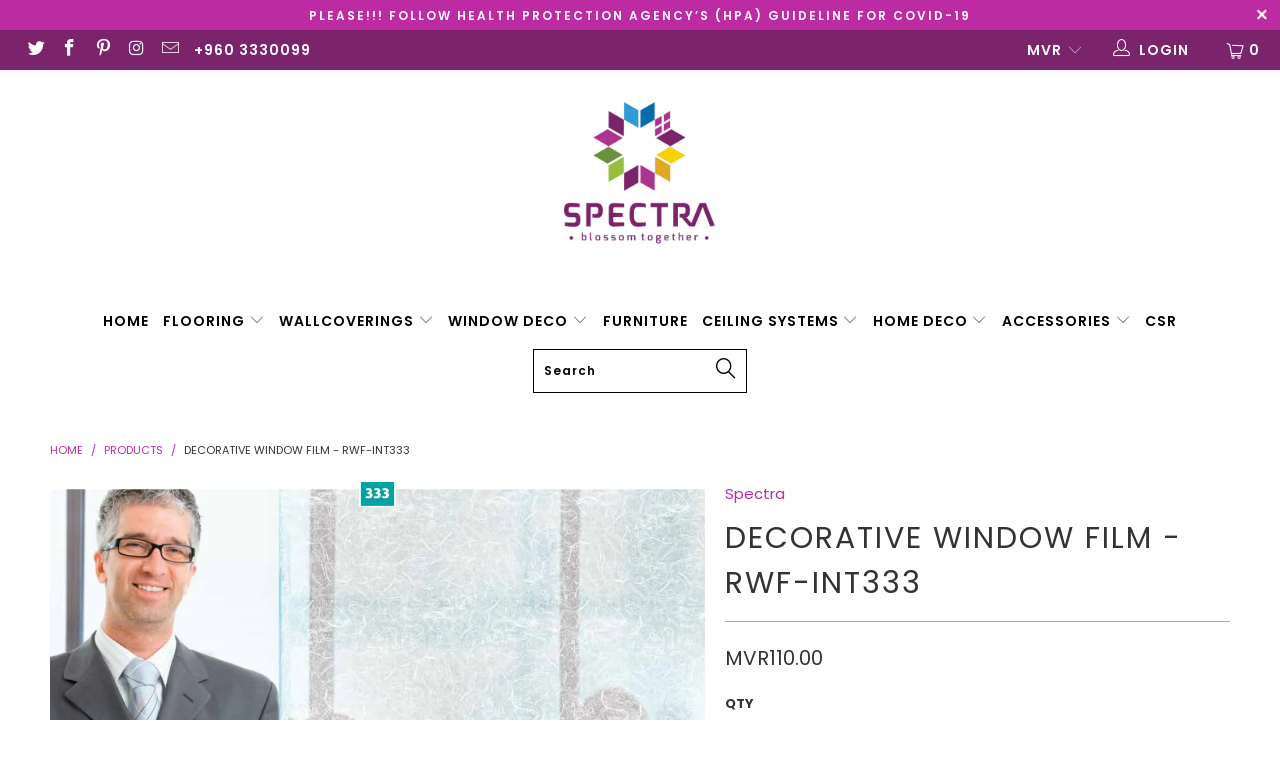

--- FILE ---
content_type: text/html; charset=utf-8
request_url: https://spectraonlineshop.com/products/carfs-carefree-603-4m-x-30m-rolls
body_size: 35976
content:


 <!DOCTYPE html>
<!--[if lt IE 7 ]><html class="ie ie6" lang="en"> <![endif]-->
<!--[if IE 7 ]><html class="ie ie7" lang="en"> <![endif]-->
<!--[if IE 8 ]><html class="ie ie8" lang="en"> <![endif]-->
<!--[if IE 9 ]><html class="ie ie9" lang="en"> <![endif]-->
<!--[if (gte IE 10)|!(IE)]><!--><html lang="en"> <!--<![endif]--> <head> <meta charset="utf-8"> <meta http-equiv="cleartype" content="on"> <meta name="robots" content="index,follow"> <!-- Custom Fonts --> <!-- Stylesheets for Turbo 3.1.0 --> <link href="//spectraonlineshop.com/cdn/shop/t/7/assets/styles.scss.css?v=37131046094698408171758952641" rel="stylesheet" type="text/css" media="all" /> <link href="//spectraonlineshop.com/cdn/shop/t/7/assets/custom.css?v=76189487220683830471594200260" rel="stylesheet" type="text/css" media="all" /> <script>
      /*! lazysizes - v3.0.0 */
      !function(a,b){var c=b(a,a.document);a.lazySizes=c,"object"==typeof module&&module.exports&&(module.exports=c)}(window,function(a,b){"use strict";if(b.getElementsByClassName){var c,d=b.documentElement,e=a.Date,f=a.HTMLPictureElement,g="addEventListener",h="getAttribute",i=a[g],j=a.setTimeout,k=a.requestAnimationFrame||j,l=a.requestIdleCallback,m=/^picture$/i,n=["load","error","lazyincluded","_lazyloaded"],o={},p=Array.prototype.forEach,q=function(a,b){return o[b]||(o[b]=new RegExp("(\\s|^)"+b+"(\\s|$)")),o[b].test(a[h]("class")||"")&&o[b]},r=function(a,b){q(a,b)||a.setAttribute("class",(a[h]("class")||"").trim()+" "+b)},s=function(a,b){var c;(c=q(a,b))&&a.setAttribute("class",(a[h]("class")||"").replace(c," "))},t=function(a,b,c){var d=c?g:"removeEventListener";c&&t(a,b),n.forEach(function(c){a[d](c,b)})},u=function(a,c,d,e,f){var g=b.createEvent("CustomEvent");return g.initCustomEvent(c,!e,!f,d||{}),a.dispatchEvent(g),g},v=function(b,d){var e;!f&&(e=a.picturefill||c.pf)?e({reevaluate:!0,elements:[b]}):d&&d.src&&(b.src=d.src)},w=function(a,b){return(getComputedStyle(a,null)||{})[b]},x=function(a,b,d){for(d=d||a.offsetWidth;d<c.minSize&&b&&!a._lazysizesWidth;)d=b.offsetWidth,b=b.parentNode;return d},y=function(){var a,c,d=[],e=[],f=d,g=function(){var b=f;for(f=d.length?e:d,a=!0,c=!1;b.length;)b.shift()();a=!1},h=function(d,e){a&&!e?d.apply(this,arguments):(f.push(d),c||(c=!0,(b.hidden?j:k)(g)))};return h._lsFlush=g,h}(),z=function(a,b){return b?function(){y(a)}:function(){var b=this,c=arguments;y(function(){a.apply(b,c)})}},A=function(a){var b,c=0,d=125,f=666,g=f,h=function(){b=!1,c=e.now(),a()},i=l?function(){l(h,{timeout:g}),g!==f&&(g=f)}:z(function(){j(h)},!0);return function(a){var f;(a=a===!0)&&(g=44),b||(b=!0,f=d-(e.now()-c),0>f&&(f=0),a||9>f&&l?i():j(i,f))}},B=function(a){var b,c,d=99,f=function(){b=null,a()},g=function(){var a=e.now()-c;d>a?j(g,d-a):(l||f)(f)};return function(){c=e.now(),b||(b=j(g,d))}},C=function(){var f,k,l,n,o,x,C,E,F,G,H,I,J,K,L,M=/^img$/i,N=/^iframe$/i,O="onscroll"in a&&!/glebot/.test(navigator.userAgent),P=0,Q=0,R=0,S=-1,T=function(a){R--,a&&a.target&&t(a.target,T),(!a||0>R||!a.target)&&(R=0)},U=function(a,c){var e,f=a,g="hidden"==w(b.body,"visibility")||"hidden"!=w(a,"visibility");for(F-=c,I+=c,G-=c,H+=c;g&&(f=f.offsetParent)&&f!=b.body&&f!=d;)g=(w(f,"opacity")||1)>0,g&&"visible"!=w(f,"overflow")&&(e=f.getBoundingClientRect(),g=H>e.left&&G<e.right&&I>e.top-1&&F<e.bottom+1);return g},V=function(){var a,e,g,i,j,m,n,p,q;if((o=c.loadMode)&&8>R&&(a=f.length)){e=0,S++,null==K&&("expand"in c||(c.expand=d.clientHeight>500&&d.clientWidth>500?500:370),J=c.expand,K=J*c.expFactor),K>Q&&1>R&&S>2&&o>2&&!b.hidden?(Q=K,S=0):Q=o>1&&S>1&&6>R?J:P;for(;a>e;e++)if(f[e]&&!f[e]._lazyRace)if(O)if((p=f[e][h]("data-expand"))&&(m=1*p)||(m=Q),q!==m&&(C=innerWidth+m*L,E=innerHeight+m,n=-1*m,q=m),g=f[e].getBoundingClientRect(),(I=g.bottom)>=n&&(F=g.top)<=E&&(H=g.right)>=n*L&&(G=g.left)<=C&&(I||H||G||F)&&(l&&3>R&&!p&&(3>o||4>S)||U(f[e],m))){if(ba(f[e]),j=!0,R>9)break}else!j&&l&&!i&&4>R&&4>S&&o>2&&(k[0]||c.preloadAfterLoad)&&(k[0]||!p&&(I||H||G||F||"auto"!=f[e][h](c.sizesAttr)))&&(i=k[0]||f[e]);else ba(f[e]);i&&!j&&ba(i)}},W=A(V),X=function(a){r(a.target,c.loadedClass),s(a.target,c.loadingClass),t(a.target,Z)},Y=z(X),Z=function(a){Y({target:a.target})},$=function(a,b){try{a.contentWindow.location.replace(b)}catch(c){a.src=b}},_=function(a){var b,d,e=a[h](c.srcsetAttr);(b=c.customMedia[a[h]("data-media")||a[h]("media")])&&a.setAttribute("media",b),e&&a.setAttribute("srcset",e),b&&(d=a.parentNode,d.insertBefore(a.cloneNode(),a),d.removeChild(a))},aa=z(function(a,b,d,e,f){var g,i,k,l,o,q;(o=u(a,"lazybeforeunveil",b)).defaultPrevented||(e&&(d?r(a,c.autosizesClass):a.setAttribute("sizes",e)),i=a[h](c.srcsetAttr),g=a[h](c.srcAttr),f&&(k=a.parentNode,l=k&&m.test(k.nodeName||"")),q=b.firesLoad||"src"in a&&(i||g||l),o={target:a},q&&(t(a,T,!0),clearTimeout(n),n=j(T,2500),r(a,c.loadingClass),t(a,Z,!0)),l&&p.call(k.getElementsByTagName("source"),_),i?a.setAttribute("srcset",i):g&&!l&&(N.test(a.nodeName)?$(a,g):a.src=g),(i||l)&&v(a,{src:g})),a._lazyRace&&delete a._lazyRace,s(a,c.lazyClass),y(function(){(!q||a.complete&&a.naturalWidth>1)&&(q?T(o):R--,X(o))},!0)}),ba=function(a){var b,d=M.test(a.nodeName),e=d&&(a[h](c.sizesAttr)||a[h]("sizes")),f="auto"==e;(!f&&l||!d||!a.src&&!a.srcset||a.complete||q(a,c.errorClass))&&(b=u(a,"lazyunveilread").detail,f&&D.updateElem(a,!0,a.offsetWidth),a._lazyRace=!0,R++,aa(a,b,f,e,d))},ca=function(){if(!l){if(e.now()-x<999)return void j(ca,999);var a=B(function(){c.loadMode=3,W()});l=!0,c.loadMode=3,W(),i("scroll",function(){3==c.loadMode&&(c.loadMode=2),a()},!0)}};return{_:function(){x=e.now(),f=b.getElementsByClassName(c.lazyClass),k=b.getElementsByClassName(c.lazyClass+" "+c.preloadClass),L=c.hFac,i("scroll",W,!0),i("resize",W,!0),a.MutationObserver?new MutationObserver(W).observe(d,{childList:!0,subtree:!0,attributes:!0}):(d[g]("DOMNodeInserted",W,!0),d[g]("DOMAttrModified",W,!0),setInterval(W,999)),i("hashchange",W,!0),["focus","mouseover","click","load","transitionend","animationend","webkitAnimationEnd"].forEach(function(a){b[g](a,W,!0)}),/d$|^c/.test(b.readyState)?ca():(i("load",ca),b[g]("DOMContentLoaded",W),j(ca,2e4)),f.length?(V(),y._lsFlush()):W()},checkElems:W,unveil:ba}}(),D=function(){var a,d=z(function(a,b,c,d){var e,f,g;if(a._lazysizesWidth=d,d+="px",a.setAttribute("sizes",d),m.test(b.nodeName||""))for(e=b.getElementsByTagName("source"),f=0,g=e.length;g>f;f++)e[f].setAttribute("sizes",d);c.detail.dataAttr||v(a,c.detail)}),e=function(a,b,c){var e,f=a.parentNode;f&&(c=x(a,f,c),e=u(a,"lazybeforesizes",{width:c,dataAttr:!!b}),e.defaultPrevented||(c=e.detail.width,c&&c!==a._lazysizesWidth&&d(a,f,e,c)))},f=function(){var b,c=a.length;if(c)for(b=0;c>b;b++)e(a[b])},g=B(f);return{_:function(){a=b.getElementsByClassName(c.autosizesClass),i("resize",g)},checkElems:g,updateElem:e}}(),E=function(){E.i||(E.i=!0,D._(),C._())};return function(){var b,d={lazyClass:"lazyload",loadedClass:"lazyloaded",loadingClass:"lazyloading",preloadClass:"lazypreload",errorClass:"lazyerror",autosizesClass:"lazyautosizes",srcAttr:"data-src",srcsetAttr:"data-srcset",sizesAttr:"data-sizes",minSize:40,customMedia:{},init:!0,expFactor:1.5,hFac:.8,loadMode:2};c=a.lazySizesConfig||a.lazysizesConfig||{};for(b in d)b in c||(c[b]=d[b]);a.lazySizesConfig=c,j(function(){c.init&&E()})}(),{cfg:c,autoSizer:D,loader:C,init:E,uP:v,aC:r,rC:s,hC:q,fire:u,gW:x,rAF:y}}});</script> <title>DECORATIVE WINDOW FILM - RWF-INT333 - Spectra</title> <meta name="description" content=" Decorative &amp;amp; Privacy Window Films. White cocoon Film Rolls Size: 1.5x30M" />
    

    

<meta name="author" content="Spectra">
<meta property="og:url" content="https://spectraonlineshop.com/products/carfs-carefree-603-4m-x-30m-rolls">
<meta property="og:site_name" content="Spectra"> <meta property="og:type" content="product"> <meta property="og:title" content="DECORATIVE WINDOW FILM - RWF-INT333"> <meta property="og:image" content="http://spectraonlineshop.com/cdn/shop/products/INT33_600x.jpg?v=1611047109"> <meta property="og:image:secure_url" content="https://spectraonlineshop.com/cdn/shop/products/INT33_600x.jpg?v=1611047109"> <meta property="og:price:amount" content="110.00"> <meta property="og:price:currency" content="MVR"> <meta property="og:description" content=" Decorative &amp;amp; Privacy Window Films. White cocoon Film Rolls Size: 1.5x30M"> <meta name="twitter:site" content="@Spectra_plc">

<meta name="twitter:card" content="summary"> <meta name="twitter:title" content="DECORATIVE WINDOW FILM - RWF-INT333"> <meta name="twitter:description" content=" Decorative &amp;amp; Privacy Window Films.
White cocoon Film
Rolls Size: 1.5x30M"> <meta name="twitter:image" content="https://spectraonlineshop.com/cdn/shop/products/INT33_240x.jpg?v=1611047109"> <meta name="twitter:image:width" content="240"> <meta name="twitter:image:height" content="240"> <!-- Mobile Specific Metas --> <meta name="HandheldFriendly" content="True"> <meta name="MobileOptimized" content="320"> <meta name="viewport" content="width=device-width,initial-scale=1"> <meta name="theme-color" content="#ffffff"> <link rel="shortcut icon" type="image/x-icon" href="//spectraonlineshop.com/cdn/shop/files/Spectra_32x32.png?v=1613784163"> <link rel="canonical" href="https://spectraonlineshop.com/products/carfs-carefree-603-4m-x-30m-rolls" /> <script>window.performance && window.performance.mark && window.performance.mark('shopify.content_for_header.start');</script><meta name="google-site-verification" content="cT33zM4IIpMP7fZrH71jwxuP1XvoNalcKCNI-JQGS0k">
<meta id="shopify-digital-wallet" name="shopify-digital-wallet" content="/30326882348/digital_wallets/dialog">
<link rel="alternate" type="application/json+oembed" href="https://spectraonlineshop.com/products/carfs-carefree-603-4m-x-30m-rolls.oembed">
<script async="async" src="/checkouts/internal/preloads.js?locale=en-MV"></script>
<script id="shopify-features" type="application/json">{"accessToken":"96752c4ffd78d337fa7574c4fa277251","betas":["rich-media-storefront-analytics"],"domain":"spectraonlineshop.com","predictiveSearch":true,"shopId":30326882348,"locale":"en"}</script>
<script>var Shopify = Shopify || {};
Shopify.shop = "spectra-mv.myshopify.com";
Shopify.locale = "en";
Shopify.currency = {"active":"MVR","rate":"1.0"};
Shopify.country = "MV";
Shopify.theme = {"name":"Turbo","id":101372919968,"schema_name":"Turbo","schema_version":"3.1.0","theme_store_id":null,"role":"main"};
Shopify.theme.handle = "null";
Shopify.theme.style = {"id":null,"handle":null};
Shopify.cdnHost = "spectraonlineshop.com/cdn";
Shopify.routes = Shopify.routes || {};
Shopify.routes.root = "/";</script>
<script type="module">!function(o){(o.Shopify=o.Shopify||{}).modules=!0}(window);</script>
<script>!function(o){function n(){var o=[];function n(){o.push(Array.prototype.slice.apply(arguments))}return n.q=o,n}var t=o.Shopify=o.Shopify||{};t.loadFeatures=n(),t.autoloadFeatures=n()}(window);</script>
<script id="shop-js-analytics" type="application/json">{"pageType":"product"}</script>
<script defer="defer" async type="module" src="//spectraonlineshop.com/cdn/shopifycloud/shop-js/modules/v2/client.init-shop-cart-sync_BT-GjEfc.en.esm.js"></script>
<script defer="defer" async type="module" src="//spectraonlineshop.com/cdn/shopifycloud/shop-js/modules/v2/chunk.common_D58fp_Oc.esm.js"></script>
<script defer="defer" async type="module" src="//spectraonlineshop.com/cdn/shopifycloud/shop-js/modules/v2/chunk.modal_xMitdFEc.esm.js"></script>
<script type="module">
  await import("//spectraonlineshop.com/cdn/shopifycloud/shop-js/modules/v2/client.init-shop-cart-sync_BT-GjEfc.en.esm.js");
await import("//spectraonlineshop.com/cdn/shopifycloud/shop-js/modules/v2/chunk.common_D58fp_Oc.esm.js");
await import("//spectraonlineshop.com/cdn/shopifycloud/shop-js/modules/v2/chunk.modal_xMitdFEc.esm.js");

  window.Shopify.SignInWithShop?.initShopCartSync?.({"fedCMEnabled":true,"windoidEnabled":true});

</script>
<script id="__st">var __st={"a":30326882348,"offset":18000,"reqid":"317d3379-1f0b-4a83-9f61-31d511ca81d7-1769258706","pageurl":"spectraonlineshop.com\/products\/carfs-carefree-603-4m-x-30m-rolls","u":"d8da27eed65f","p":"product","rtyp":"product","rid":5291387191456};</script>
<script>window.ShopifyPaypalV4VisibilityTracking = true;</script>
<script id="captcha-bootstrap">!function(){'use strict';const t='contact',e='account',n='new_comment',o=[[t,t],['blogs',n],['comments',n],[t,'customer']],c=[[e,'customer_login'],[e,'guest_login'],[e,'recover_customer_password'],[e,'create_customer']],r=t=>t.map((([t,e])=>`form[action*='/${t}']:not([data-nocaptcha='true']) input[name='form_type'][value='${e}']`)).join(','),a=t=>()=>t?[...document.querySelectorAll(t)].map((t=>t.form)):[];function s(){const t=[...o],e=r(t);return a(e)}const i='password',u='form_key',d=['recaptcha-v3-token','g-recaptcha-response','h-captcha-response',i],f=()=>{try{return window.sessionStorage}catch{return}},m='__shopify_v',_=t=>t.elements[u];function p(t,e,n=!1){try{const o=window.sessionStorage,c=JSON.parse(o.getItem(e)),{data:r}=function(t){const{data:e,action:n}=t;return t[m]||n?{data:e,action:n}:{data:t,action:n}}(c);for(const[e,n]of Object.entries(r))t.elements[e]&&(t.elements[e].value=n);n&&o.removeItem(e)}catch(o){console.error('form repopulation failed',{error:o})}}const l='form_type',E='cptcha';function T(t){t.dataset[E]=!0}const w=window,h=w.document,L='Shopify',v='ce_forms',y='captcha';let A=!1;((t,e)=>{const n=(g='f06e6c50-85a8-45c8-87d0-21a2b65856fe',I='https://cdn.shopify.com/shopifycloud/storefront-forms-hcaptcha/ce_storefront_forms_captcha_hcaptcha.v1.5.2.iife.js',D={infoText:'Protected by hCaptcha',privacyText:'Privacy',termsText:'Terms'},(t,e,n)=>{const o=w[L][v],c=o.bindForm;if(c)return c(t,g,e,D).then(n);var r;o.q.push([[t,g,e,D],n]),r=I,A||(h.body.append(Object.assign(h.createElement('script'),{id:'captcha-provider',async:!0,src:r})),A=!0)});var g,I,D;w[L]=w[L]||{},w[L][v]=w[L][v]||{},w[L][v].q=[],w[L][y]=w[L][y]||{},w[L][y].protect=function(t,e){n(t,void 0,e),T(t)},Object.freeze(w[L][y]),function(t,e,n,w,h,L){const[v,y,A,g]=function(t,e,n){const i=e?o:[],u=t?c:[],d=[...i,...u],f=r(d),m=r(i),_=r(d.filter((([t,e])=>n.includes(e))));return[a(f),a(m),a(_),s()]}(w,h,L),I=t=>{const e=t.target;return e instanceof HTMLFormElement?e:e&&e.form},D=t=>v().includes(t);t.addEventListener('submit',(t=>{const e=I(t);if(!e)return;const n=D(e)&&!e.dataset.hcaptchaBound&&!e.dataset.recaptchaBound,o=_(e),c=g().includes(e)&&(!o||!o.value);(n||c)&&t.preventDefault(),c&&!n&&(function(t){try{if(!f())return;!function(t){const e=f();if(!e)return;const n=_(t);if(!n)return;const o=n.value;o&&e.removeItem(o)}(t);const e=Array.from(Array(32),(()=>Math.random().toString(36)[2])).join('');!function(t,e){_(t)||t.append(Object.assign(document.createElement('input'),{type:'hidden',name:u})),t.elements[u].value=e}(t,e),function(t,e){const n=f();if(!n)return;const o=[...t.querySelectorAll(`input[type='${i}']`)].map((({name:t})=>t)),c=[...d,...o],r={};for(const[a,s]of new FormData(t).entries())c.includes(a)||(r[a]=s);n.setItem(e,JSON.stringify({[m]:1,action:t.action,data:r}))}(t,e)}catch(e){console.error('failed to persist form',e)}}(e),e.submit())}));const S=(t,e)=>{t&&!t.dataset[E]&&(n(t,e.some((e=>e===t))),T(t))};for(const o of['focusin','change'])t.addEventListener(o,(t=>{const e=I(t);D(e)&&S(e,y())}));const B=e.get('form_key'),M=e.get(l),P=B&&M;t.addEventListener('DOMContentLoaded',(()=>{const t=y();if(P)for(const e of t)e.elements[l].value===M&&p(e,B);[...new Set([...A(),...v().filter((t=>'true'===t.dataset.shopifyCaptcha))])].forEach((e=>S(e,t)))}))}(h,new URLSearchParams(w.location.search),n,t,e,['guest_login'])})(!0,!0)}();</script>
<script integrity="sha256-4kQ18oKyAcykRKYeNunJcIwy7WH5gtpwJnB7kiuLZ1E=" data-source-attribution="shopify.loadfeatures" defer="defer" src="//spectraonlineshop.com/cdn/shopifycloud/storefront/assets/storefront/load_feature-a0a9edcb.js" crossorigin="anonymous"></script>
<script data-source-attribution="shopify.dynamic_checkout.dynamic.init">var Shopify=Shopify||{};Shopify.PaymentButton=Shopify.PaymentButton||{isStorefrontPortableWallets:!0,init:function(){window.Shopify.PaymentButton.init=function(){};var t=document.createElement("script");t.src="https://spectraonlineshop.com/cdn/shopifycloud/portable-wallets/latest/portable-wallets.en.js",t.type="module",document.head.appendChild(t)}};
</script>
<script data-source-attribution="shopify.dynamic_checkout.buyer_consent">
  function portableWalletsHideBuyerConsent(e){var t=document.getElementById("shopify-buyer-consent"),n=document.getElementById("shopify-subscription-policy-button");t&&n&&(t.classList.add("hidden"),t.setAttribute("aria-hidden","true"),n.removeEventListener("click",e))}function portableWalletsShowBuyerConsent(e){var t=document.getElementById("shopify-buyer-consent"),n=document.getElementById("shopify-subscription-policy-button");t&&n&&(t.classList.remove("hidden"),t.removeAttribute("aria-hidden"),n.addEventListener("click",e))}window.Shopify?.PaymentButton&&(window.Shopify.PaymentButton.hideBuyerConsent=portableWalletsHideBuyerConsent,window.Shopify.PaymentButton.showBuyerConsent=portableWalletsShowBuyerConsent);
</script>
<script>
  function portableWalletsCleanup(e){e&&e.src&&console.error("Failed to load portable wallets script "+e.src);var t=document.querySelectorAll("shopify-accelerated-checkout .shopify-payment-button__skeleton, shopify-accelerated-checkout-cart .wallet-cart-button__skeleton"),e=document.getElementById("shopify-buyer-consent");for(let e=0;e<t.length;e++)t[e].remove();e&&e.remove()}function portableWalletsNotLoadedAsModule(e){e instanceof ErrorEvent&&"string"==typeof e.message&&e.message.includes("import.meta")&&"string"==typeof e.filename&&e.filename.includes("portable-wallets")&&(window.removeEventListener("error",portableWalletsNotLoadedAsModule),window.Shopify.PaymentButton.failedToLoad=e,"loading"===document.readyState?document.addEventListener("DOMContentLoaded",window.Shopify.PaymentButton.init):window.Shopify.PaymentButton.init())}window.addEventListener("error",portableWalletsNotLoadedAsModule);
</script>

<script type="module" src="https://spectraonlineshop.com/cdn/shopifycloud/portable-wallets/latest/portable-wallets.en.js" onError="portableWalletsCleanup(this)" crossorigin="anonymous"></script>
<script nomodule>
  document.addEventListener("DOMContentLoaded", portableWalletsCleanup);
</script>

<link id="shopify-accelerated-checkout-styles" rel="stylesheet" media="screen" href="https://spectraonlineshop.com/cdn/shopifycloud/portable-wallets/latest/accelerated-checkout-backwards-compat.css" crossorigin="anonymous">
<style id="shopify-accelerated-checkout-cart">
        #shopify-buyer-consent {
  margin-top: 1em;
  display: inline-block;
  width: 100%;
}

#shopify-buyer-consent.hidden {
  display: none;
}

#shopify-subscription-policy-button {
  background: none;
  border: none;
  padding: 0;
  text-decoration: underline;
  font-size: inherit;
  cursor: pointer;
}

#shopify-subscription-policy-button::before {
  box-shadow: none;
}

      </style>

<script>window.performance && window.performance.mark && window.performance.mark('shopify.content_for_header.end');</script>
<script type="text/javascript">
  var webyzeInfiniteLivePreviewOptions = {
    pageType	: "product"
  };
  
    webyzeInfiniteLivePreviewOptions.prodId = "5291387191456";
    webyzeInfiniteLivePreviewOptions.prodCollections = [];
    webyzeInfiniteLivePreviewOptions.prodCollections.push("199803306144");webyzeInfiniteLivePreviewOptions.prodCollections.push("198581944480");webyzeInfiniteLivePreviewOptions.prodCollections.push("198508380320");webyzeInfiniteLivePreviewOptions.prodCollections.push("199077298336");webyzeInfiniteLivePreviewOptions.prodCollections.push("228687773856");
    webyzeInfiniteLivePreviewOptions.prodData = {"id":5291387191456,"title":"DECORATIVE WINDOW FILM - RWF-INT333","handle":"carfs-carefree-603-4m-x-30m-rolls","description":"\u003cp\u003e\u003cstrong\u003e Decorative \u0026amp; Privacy Window Films.\u003c\/strong\u003e\u003c\/p\u003e\n\u003cp\u003eWhite cocoon Film\u003c\/p\u003e\n\u003cp\u003eRolls Size: 1.5x30M\u003c\/p\u003e","published_at":"2020-06-14T06:07:40+05:00","created_at":"2020-06-14T06:14:04+05:00","vendor":"Spectra","type":"Window Film","tags":["Balcony","Decorative Window Films","décor","FROSTED Window Films","home","Sun-X","wall sticker","Window Film","Window Frosting"],"price":11000,"price_min":11000,"price_max":11000,"available":true,"price_varies":false,"compare_at_price":null,"compare_at_price_min":0,"compare_at_price_max":0,"compare_at_price_varies":false,"variants":[{"id":34642539446432,"title":"Default Title","option1":"Default Title","option2":null,"option3":null,"sku":"LFT","requires_shipping":true,"taxable":true,"featured_image":null,"available":true,"name":"DECORATIVE WINDOW FILM - RWF-INT333","public_title":null,"options":["Default Title"],"price":11000,"weight":0,"compare_at_price":null,"inventory_management":"shopify","barcode":"","requires_selling_plan":false,"selling_plan_allocations":[]}],"images":["\/\/spectraonlineshop.com\/cdn\/shop\/products\/INT33.jpg?v=1611047109"],"featured_image":"\/\/spectraonlineshop.com\/cdn\/shop\/products\/INT33.jpg?v=1611047109","options":["Title"],"media":[{"alt":"Decorative Window Film - Rwf-Int333 Window Film","id":9774629224608,"position":1,"preview_image":{"aspect_ratio":1.416,"height":820,"width":1161,"src":"\/\/spectraonlineshop.com\/cdn\/shop\/products\/INT33.jpg?v=1611047109"},"aspect_ratio":1.416,"height":820,"media_type":"image","src":"\/\/spectraonlineshop.com\/cdn\/shop\/products\/INT33.jpg?v=1611047109","width":1161}],"requires_selling_plan":false,"selling_plan_groups":[],"content":"\u003cp\u003e\u003cstrong\u003e Decorative \u0026amp; Privacy Window Films.\u003c\/strong\u003e\u003c\/p\u003e\n\u003cp\u003eWhite cocoon Film\u003c\/p\u003e\n\u003cp\u003eRolls Size: 1.5x30M\u003c\/p\u003e"};
  
var webyze_cartSelector='#shopify-section-cart-template, .cart-form, .cart, #cart, .cart-overview, form[action^="/cart"]',webyze_collectionGridSelectors='div.card, .grid__item, .list-view-item, .grid-item, div.product, div.thumbnail, div.product-index, .collection--product, .collection-grid>div, .product_c .element, .product-list .product-block, .collection-listing .product-block, .block-grid li, #search-results li, .row.results, .product-grid .product-item, .product-list>li, .collection-products .o-layout__item, .search-page__products .o-layout__item, .result, .list-products>.grid__cell, .product-item, .product-list-item, .search-item.product, .product-block, .box__collection.site-box, .collection-product, .results .search-item, .search-result-product, .list>.list-item, .searchresults>li, .product-grid>.block, .fw--search>.fw--blocks>div, .prod-block, li.prodThumb, [itemprop="itemListElement"]';
window.Element&&!Element.prototype.closest&&(Element.prototype.closest=function(c){c=(this.document||this.ownerDocument).querySelectorAll(c);var a,b=this;do for(a=c.length;0<=--a&&c.item(a)!==b;);while(0>a&&(b=b.parentElement));return b});
function webyze_filterCollectionProducts(){for(var c=document.querySelectorAll('a[href*="/products/webyze-user-product-"]'),a=0;a<c.length;a++){var b=c[a].closest(webyze_collectionGridSelectors);!c[a].closest(webyze_cartSelector)&&b&&b.parentNode&&b.parentNode.removeChild(b)}}webyze_filterCollectionProducts();setInterval(webyze_filterCollectionProducts,1300);
</script> <script src="https://shopoe.net/app.js"></script>
<!-- "snippets/hulkcode_common.liquid" was not rendered, the associated app was uninstalled --><script src='https://productoption.hulkapps.com/api/v2/frontend/hulkcode.js' defer='defer'></script><link href="https://monorail-edge.shopifysvc.com" rel="dns-prefetch">
<script>(function(){if ("sendBeacon" in navigator && "performance" in window) {try {var session_token_from_headers = performance.getEntriesByType('navigation')[0].serverTiming.find(x => x.name == '_s').description;} catch {var session_token_from_headers = undefined;}var session_cookie_matches = document.cookie.match(/_shopify_s=([^;]*)/);var session_token_from_cookie = session_cookie_matches && session_cookie_matches.length === 2 ? session_cookie_matches[1] : "";var session_token = session_token_from_headers || session_token_from_cookie || "";function handle_abandonment_event(e) {var entries = performance.getEntries().filter(function(entry) {return /monorail-edge.shopifysvc.com/.test(entry.name);});if (!window.abandonment_tracked && entries.length === 0) {window.abandonment_tracked = true;var currentMs = Date.now();var navigation_start = performance.timing.navigationStart;var payload = {shop_id: 30326882348,url: window.location.href,navigation_start,duration: currentMs - navigation_start,session_token,page_type: "product"};window.navigator.sendBeacon("https://monorail-edge.shopifysvc.com/v1/produce", JSON.stringify({schema_id: "online_store_buyer_site_abandonment/1.1",payload: payload,metadata: {event_created_at_ms: currentMs,event_sent_at_ms: currentMs}}));}}window.addEventListener('pagehide', handle_abandonment_event);}}());</script>
<script id="web-pixels-manager-setup">(function e(e,d,r,n,o){if(void 0===o&&(o={}),!Boolean(null===(a=null===(i=window.Shopify)||void 0===i?void 0:i.analytics)||void 0===a?void 0:a.replayQueue)){var i,a;window.Shopify=window.Shopify||{};var t=window.Shopify;t.analytics=t.analytics||{};var s=t.analytics;s.replayQueue=[],s.publish=function(e,d,r){return s.replayQueue.push([e,d,r]),!0};try{self.performance.mark("wpm:start")}catch(e){}var l=function(){var e={modern:/Edge?\/(1{2}[4-9]|1[2-9]\d|[2-9]\d{2}|\d{4,})\.\d+(\.\d+|)|Firefox\/(1{2}[4-9]|1[2-9]\d|[2-9]\d{2}|\d{4,})\.\d+(\.\d+|)|Chrom(ium|e)\/(9{2}|\d{3,})\.\d+(\.\d+|)|(Maci|X1{2}).+ Version\/(15\.\d+|(1[6-9]|[2-9]\d|\d{3,})\.\d+)([,.]\d+|)( \(\w+\)|)( Mobile\/\w+|) Safari\/|Chrome.+OPR\/(9{2}|\d{3,})\.\d+\.\d+|(CPU[ +]OS|iPhone[ +]OS|CPU[ +]iPhone|CPU IPhone OS|CPU iPad OS)[ +]+(15[._]\d+|(1[6-9]|[2-9]\d|\d{3,})[._]\d+)([._]\d+|)|Android:?[ /-](13[3-9]|1[4-9]\d|[2-9]\d{2}|\d{4,})(\.\d+|)(\.\d+|)|Android.+Firefox\/(13[5-9]|1[4-9]\d|[2-9]\d{2}|\d{4,})\.\d+(\.\d+|)|Android.+Chrom(ium|e)\/(13[3-9]|1[4-9]\d|[2-9]\d{2}|\d{4,})\.\d+(\.\d+|)|SamsungBrowser\/([2-9]\d|\d{3,})\.\d+/,legacy:/Edge?\/(1[6-9]|[2-9]\d|\d{3,})\.\d+(\.\d+|)|Firefox\/(5[4-9]|[6-9]\d|\d{3,})\.\d+(\.\d+|)|Chrom(ium|e)\/(5[1-9]|[6-9]\d|\d{3,})\.\d+(\.\d+|)([\d.]+$|.*Safari\/(?![\d.]+ Edge\/[\d.]+$))|(Maci|X1{2}).+ Version\/(10\.\d+|(1[1-9]|[2-9]\d|\d{3,})\.\d+)([,.]\d+|)( \(\w+\)|)( Mobile\/\w+|) Safari\/|Chrome.+OPR\/(3[89]|[4-9]\d|\d{3,})\.\d+\.\d+|(CPU[ +]OS|iPhone[ +]OS|CPU[ +]iPhone|CPU IPhone OS|CPU iPad OS)[ +]+(10[._]\d+|(1[1-9]|[2-9]\d|\d{3,})[._]\d+)([._]\d+|)|Android:?[ /-](13[3-9]|1[4-9]\d|[2-9]\d{2}|\d{4,})(\.\d+|)(\.\d+|)|Mobile Safari.+OPR\/([89]\d|\d{3,})\.\d+\.\d+|Android.+Firefox\/(13[5-9]|1[4-9]\d|[2-9]\d{2}|\d{4,})\.\d+(\.\d+|)|Android.+Chrom(ium|e)\/(13[3-9]|1[4-9]\d|[2-9]\d{2}|\d{4,})\.\d+(\.\d+|)|Android.+(UC? ?Browser|UCWEB|U3)[ /]?(15\.([5-9]|\d{2,})|(1[6-9]|[2-9]\d|\d{3,})\.\d+)\.\d+|SamsungBrowser\/(5\.\d+|([6-9]|\d{2,})\.\d+)|Android.+MQ{2}Browser\/(14(\.(9|\d{2,})|)|(1[5-9]|[2-9]\d|\d{3,})(\.\d+|))(\.\d+|)|K[Aa][Ii]OS\/(3\.\d+|([4-9]|\d{2,})\.\d+)(\.\d+|)/},d=e.modern,r=e.legacy,n=navigator.userAgent;return n.match(d)?"modern":n.match(r)?"legacy":"unknown"}(),u="modern"===l?"modern":"legacy",c=(null!=n?n:{modern:"",legacy:""})[u],f=function(e){return[e.baseUrl,"/wpm","/b",e.hashVersion,"modern"===e.buildTarget?"m":"l",".js"].join("")}({baseUrl:d,hashVersion:r,buildTarget:u}),m=function(e){var d=e.version,r=e.bundleTarget,n=e.surface,o=e.pageUrl,i=e.monorailEndpoint;return{emit:function(e){var a=e.status,t=e.errorMsg,s=(new Date).getTime(),l=JSON.stringify({metadata:{event_sent_at_ms:s},events:[{schema_id:"web_pixels_manager_load/3.1",payload:{version:d,bundle_target:r,page_url:o,status:a,surface:n,error_msg:t},metadata:{event_created_at_ms:s}}]});if(!i)return console&&console.warn&&console.warn("[Web Pixels Manager] No Monorail endpoint provided, skipping logging."),!1;try{return self.navigator.sendBeacon.bind(self.navigator)(i,l)}catch(e){}var u=new XMLHttpRequest;try{return u.open("POST",i,!0),u.setRequestHeader("Content-Type","text/plain"),u.send(l),!0}catch(e){return console&&console.warn&&console.warn("[Web Pixels Manager] Got an unhandled error while logging to Monorail."),!1}}}}({version:r,bundleTarget:l,surface:e.surface,pageUrl:self.location.href,monorailEndpoint:e.monorailEndpoint});try{o.browserTarget=l,function(e){var d=e.src,r=e.async,n=void 0===r||r,o=e.onload,i=e.onerror,a=e.sri,t=e.scriptDataAttributes,s=void 0===t?{}:t,l=document.createElement("script"),u=document.querySelector("head"),c=document.querySelector("body");if(l.async=n,l.src=d,a&&(l.integrity=a,l.crossOrigin="anonymous"),s)for(var f in s)if(Object.prototype.hasOwnProperty.call(s,f))try{l.dataset[f]=s[f]}catch(e){}if(o&&l.addEventListener("load",o),i&&l.addEventListener("error",i),u)u.appendChild(l);else{if(!c)throw new Error("Did not find a head or body element to append the script");c.appendChild(l)}}({src:f,async:!0,onload:function(){if(!function(){var e,d;return Boolean(null===(d=null===(e=window.Shopify)||void 0===e?void 0:e.analytics)||void 0===d?void 0:d.initialized)}()){var d=window.webPixelsManager.init(e)||void 0;if(d){var r=window.Shopify.analytics;r.replayQueue.forEach((function(e){var r=e[0],n=e[1],o=e[2];d.publishCustomEvent(r,n,o)})),r.replayQueue=[],r.publish=d.publishCustomEvent,r.visitor=d.visitor,r.initialized=!0}}},onerror:function(){return m.emit({status:"failed",errorMsg:"".concat(f," has failed to load")})},sri:function(e){var d=/^sha384-[A-Za-z0-9+/=]+$/;return"string"==typeof e&&d.test(e)}(c)?c:"",scriptDataAttributes:o}),m.emit({status:"loading"})}catch(e){m.emit({status:"failed",errorMsg:(null==e?void 0:e.message)||"Unknown error"})}}})({shopId: 30326882348,storefrontBaseUrl: "https://spectraonlineshop.com",extensionsBaseUrl: "https://extensions.shopifycdn.com/cdn/shopifycloud/web-pixels-manager",monorailEndpoint: "https://monorail-edge.shopifysvc.com/unstable/produce_batch",surface: "storefront-renderer",enabledBetaFlags: ["2dca8a86"],webPixelsConfigList: [{"id":"614596768","configuration":"{\"config\":\"{\\\"pixel_id\\\":\\\"AW-680160587\\\",\\\"gtag_events\\\":[{\\\"type\\\":\\\"page_view\\\",\\\"action_label\\\":\\\"AW-680160587\\\/4_59CLG_2uABEMvaqcQC\\\"},{\\\"type\\\":\\\"purchase\\\",\\\"action_label\\\":\\\"AW-680160587\\\/x3PzCLS_2uABEMvaqcQC\\\"},{\\\"type\\\":\\\"view_item\\\",\\\"action_label\\\":\\\"AW-680160587\\\/EbEACLe_2uABEMvaqcQC\\\"},{\\\"type\\\":\\\"add_to_cart\\\",\\\"action_label\\\":\\\"AW-680160587\\\/3oIBCLq_2uABEMvaqcQC\\\"},{\\\"type\\\":\\\"begin_checkout\\\",\\\"action_label\\\":\\\"AW-680160587\\\/cl-kCL2_2uABEMvaqcQC\\\"},{\\\"type\\\":\\\"search\\\",\\\"action_label\\\":\\\"AW-680160587\\\/DGPwCMC_2uABEMvaqcQC\\\"},{\\\"type\\\":\\\"add_payment_info\\\",\\\"action_label\\\":\\\"AW-680160587\\\/I7xsCMO_2uABEMvaqcQC\\\"}],\\\"enable_monitoring_mode\\\":false}\"}","eventPayloadVersion":"v1","runtimeContext":"OPEN","scriptVersion":"b2a88bafab3e21179ed38636efcd8a93","type":"APP","apiClientId":1780363,"privacyPurposes":[],"dataSharingAdjustments":{"protectedCustomerApprovalScopes":["read_customer_address","read_customer_email","read_customer_name","read_customer_personal_data","read_customer_phone"]}},{"id":"255590560","configuration":"{\"pixel_id\":\"963035094164375\",\"pixel_type\":\"facebook_pixel\",\"metaapp_system_user_token\":\"-\"}","eventPayloadVersion":"v1","runtimeContext":"OPEN","scriptVersion":"ca16bc87fe92b6042fbaa3acc2fbdaa6","type":"APP","apiClientId":2329312,"privacyPurposes":["ANALYTICS","MARKETING","SALE_OF_DATA"],"dataSharingAdjustments":{"protectedCustomerApprovalScopes":["read_customer_address","read_customer_email","read_customer_name","read_customer_personal_data","read_customer_phone"]}},{"id":"shopify-app-pixel","configuration":"{}","eventPayloadVersion":"v1","runtimeContext":"STRICT","scriptVersion":"0450","apiClientId":"shopify-pixel","type":"APP","privacyPurposes":["ANALYTICS","MARKETING"]},{"id":"shopify-custom-pixel","eventPayloadVersion":"v1","runtimeContext":"LAX","scriptVersion":"0450","apiClientId":"shopify-pixel","type":"CUSTOM","privacyPurposes":["ANALYTICS","MARKETING"]}],isMerchantRequest: false,initData: {"shop":{"name":"Spectra","paymentSettings":{"currencyCode":"MVR"},"myshopifyDomain":"spectra-mv.myshopify.com","countryCode":"MV","storefrontUrl":"https:\/\/spectraonlineshop.com"},"customer":null,"cart":null,"checkout":null,"productVariants":[{"price":{"amount":110.0,"currencyCode":"MVR"},"product":{"title":"DECORATIVE WINDOW FILM - RWF-INT333","vendor":"Spectra","id":"5291387191456","untranslatedTitle":"DECORATIVE WINDOW FILM - RWF-INT333","url":"\/products\/carfs-carefree-603-4m-x-30m-rolls","type":"Window Film"},"id":"34642539446432","image":{"src":"\/\/spectraonlineshop.com\/cdn\/shop\/products\/INT33.jpg?v=1611047109"},"sku":"LFT","title":"Default Title","untranslatedTitle":"Default Title"}],"purchasingCompany":null},},"https://spectraonlineshop.com/cdn","fcfee988w5aeb613cpc8e4bc33m6693e112",{"modern":"","legacy":""},{"shopId":"30326882348","storefrontBaseUrl":"https:\/\/spectraonlineshop.com","extensionBaseUrl":"https:\/\/extensions.shopifycdn.com\/cdn\/shopifycloud\/web-pixels-manager","surface":"storefront-renderer","enabledBetaFlags":"[\"2dca8a86\"]","isMerchantRequest":"false","hashVersion":"fcfee988w5aeb613cpc8e4bc33m6693e112","publish":"custom","events":"[[\"page_viewed\",{}],[\"product_viewed\",{\"productVariant\":{\"price\":{\"amount\":110.0,\"currencyCode\":\"MVR\"},\"product\":{\"title\":\"DECORATIVE WINDOW FILM - RWF-INT333\",\"vendor\":\"Spectra\",\"id\":\"5291387191456\",\"untranslatedTitle\":\"DECORATIVE WINDOW FILM - RWF-INT333\",\"url\":\"\/products\/carfs-carefree-603-4m-x-30m-rolls\",\"type\":\"Window Film\"},\"id\":\"34642539446432\",\"image\":{\"src\":\"\/\/spectraonlineshop.com\/cdn\/shop\/products\/INT33.jpg?v=1611047109\"},\"sku\":\"LFT\",\"title\":\"Default Title\",\"untranslatedTitle\":\"Default Title\"}}]]"});</script><script>
  window.ShopifyAnalytics = window.ShopifyAnalytics || {};
  window.ShopifyAnalytics.meta = window.ShopifyAnalytics.meta || {};
  window.ShopifyAnalytics.meta.currency = 'MVR';
  var meta = {"product":{"id":5291387191456,"gid":"gid:\/\/shopify\/Product\/5291387191456","vendor":"Spectra","type":"Window Film","handle":"carfs-carefree-603-4m-x-30m-rolls","variants":[{"id":34642539446432,"price":11000,"name":"DECORATIVE WINDOW FILM - RWF-INT333","public_title":null,"sku":"LFT"}],"remote":false},"page":{"pageType":"product","resourceType":"product","resourceId":5291387191456,"requestId":"317d3379-1f0b-4a83-9f61-31d511ca81d7-1769258706"}};
  for (var attr in meta) {
    window.ShopifyAnalytics.meta[attr] = meta[attr];
  }
</script>
<script class="analytics">
  (function () {
    var customDocumentWrite = function(content) {
      var jquery = null;

      if (window.jQuery) {
        jquery = window.jQuery;
      } else if (window.Checkout && window.Checkout.$) {
        jquery = window.Checkout.$;
      }

      if (jquery) {
        jquery('body').append(content);
      }
    };

    var hasLoggedConversion = function(token) {
      if (token) {
        return document.cookie.indexOf('loggedConversion=' + token) !== -1;
      }
      return false;
    }

    var setCookieIfConversion = function(token) {
      if (token) {
        var twoMonthsFromNow = new Date(Date.now());
        twoMonthsFromNow.setMonth(twoMonthsFromNow.getMonth() + 2);

        document.cookie = 'loggedConversion=' + token + '; expires=' + twoMonthsFromNow;
      }
    }

    var trekkie = window.ShopifyAnalytics.lib = window.trekkie = window.trekkie || [];
    if (trekkie.integrations) {
      return;
    }
    trekkie.methods = [
      'identify',
      'page',
      'ready',
      'track',
      'trackForm',
      'trackLink'
    ];
    trekkie.factory = function(method) {
      return function() {
        var args = Array.prototype.slice.call(arguments);
        args.unshift(method);
        trekkie.push(args);
        return trekkie;
      };
    };
    for (var i = 0; i < trekkie.methods.length; i++) {
      var key = trekkie.methods[i];
      trekkie[key] = trekkie.factory(key);
    }
    trekkie.load = function(config) {
      trekkie.config = config || {};
      trekkie.config.initialDocumentCookie = document.cookie;
      var first = document.getElementsByTagName('script')[0];
      var script = document.createElement('script');
      script.type = 'text/javascript';
      script.onerror = function(e) {
        var scriptFallback = document.createElement('script');
        scriptFallback.type = 'text/javascript';
        scriptFallback.onerror = function(error) {
                var Monorail = {
      produce: function produce(monorailDomain, schemaId, payload) {
        var currentMs = new Date().getTime();
        var event = {
          schema_id: schemaId,
          payload: payload,
          metadata: {
            event_created_at_ms: currentMs,
            event_sent_at_ms: currentMs
          }
        };
        return Monorail.sendRequest("https://" + monorailDomain + "/v1/produce", JSON.stringify(event));
      },
      sendRequest: function sendRequest(endpointUrl, payload) {
        // Try the sendBeacon API
        if (window && window.navigator && typeof window.navigator.sendBeacon === 'function' && typeof window.Blob === 'function' && !Monorail.isIos12()) {
          var blobData = new window.Blob([payload], {
            type: 'text/plain'
          });

          if (window.navigator.sendBeacon(endpointUrl, blobData)) {
            return true;
          } // sendBeacon was not successful

        } // XHR beacon

        var xhr = new XMLHttpRequest();

        try {
          xhr.open('POST', endpointUrl);
          xhr.setRequestHeader('Content-Type', 'text/plain');
          xhr.send(payload);
        } catch (e) {
          console.log(e);
        }

        return false;
      },
      isIos12: function isIos12() {
        return window.navigator.userAgent.lastIndexOf('iPhone; CPU iPhone OS 12_') !== -1 || window.navigator.userAgent.lastIndexOf('iPad; CPU OS 12_') !== -1;
      }
    };
    Monorail.produce('monorail-edge.shopifysvc.com',
      'trekkie_storefront_load_errors/1.1',
      {shop_id: 30326882348,
      theme_id: 101372919968,
      app_name: "storefront",
      context_url: window.location.href,
      source_url: "//spectraonlineshop.com/cdn/s/trekkie.storefront.8d95595f799fbf7e1d32231b9a28fd43b70c67d3.min.js"});

        };
        scriptFallback.async = true;
        scriptFallback.src = '//spectraonlineshop.com/cdn/s/trekkie.storefront.8d95595f799fbf7e1d32231b9a28fd43b70c67d3.min.js';
        first.parentNode.insertBefore(scriptFallback, first);
      };
      script.async = true;
      script.src = '//spectraonlineshop.com/cdn/s/trekkie.storefront.8d95595f799fbf7e1d32231b9a28fd43b70c67d3.min.js';
      first.parentNode.insertBefore(script, first);
    };
    trekkie.load(
      {"Trekkie":{"appName":"storefront","development":false,"defaultAttributes":{"shopId":30326882348,"isMerchantRequest":null,"themeId":101372919968,"themeCityHash":"11894277543964495521","contentLanguage":"en","currency":"MVR","eventMetadataId":"f3014a3d-aa23-498f-bb3a-6a9408405d1c"},"isServerSideCookieWritingEnabled":true,"monorailRegion":"shop_domain","enabledBetaFlags":["65f19447"]},"Session Attribution":{},"S2S":{"facebookCapiEnabled":true,"source":"trekkie-storefront-renderer","apiClientId":580111}}
    );

    var loaded = false;
    trekkie.ready(function() {
      if (loaded) return;
      loaded = true;

      window.ShopifyAnalytics.lib = window.trekkie;

      var originalDocumentWrite = document.write;
      document.write = customDocumentWrite;
      try { window.ShopifyAnalytics.merchantGoogleAnalytics.call(this); } catch(error) {};
      document.write = originalDocumentWrite;

      window.ShopifyAnalytics.lib.page(null,{"pageType":"product","resourceType":"product","resourceId":5291387191456,"requestId":"317d3379-1f0b-4a83-9f61-31d511ca81d7-1769258706","shopifyEmitted":true});

      var match = window.location.pathname.match(/checkouts\/(.+)\/(thank_you|post_purchase)/)
      var token = match? match[1]: undefined;
      if (!hasLoggedConversion(token)) {
        setCookieIfConversion(token);
        window.ShopifyAnalytics.lib.track("Viewed Product",{"currency":"MVR","variantId":34642539446432,"productId":5291387191456,"productGid":"gid:\/\/shopify\/Product\/5291387191456","name":"DECORATIVE WINDOW FILM - RWF-INT333","price":"110.00","sku":"LFT","brand":"Spectra","variant":null,"category":"Window Film","nonInteraction":true,"remote":false},undefined,undefined,{"shopifyEmitted":true});
      window.ShopifyAnalytics.lib.track("monorail:\/\/trekkie_storefront_viewed_product\/1.1",{"currency":"MVR","variantId":34642539446432,"productId":5291387191456,"productGid":"gid:\/\/shopify\/Product\/5291387191456","name":"DECORATIVE WINDOW FILM - RWF-INT333","price":"110.00","sku":"LFT","brand":"Spectra","variant":null,"category":"Window Film","nonInteraction":true,"remote":false,"referer":"https:\/\/spectraonlineshop.com\/products\/carfs-carefree-603-4m-x-30m-rolls"});
      }
    });


        var eventsListenerScript = document.createElement('script');
        eventsListenerScript.async = true;
        eventsListenerScript.src = "//spectraonlineshop.com/cdn/shopifycloud/storefront/assets/shop_events_listener-3da45d37.js";
        document.getElementsByTagName('head')[0].appendChild(eventsListenerScript);

})();</script>
<script
  defer
  src="https://spectraonlineshop.com/cdn/shopifycloud/perf-kit/shopify-perf-kit-3.0.4.min.js"
  data-application="storefront-renderer"
  data-shop-id="30326882348"
  data-render-region="gcp-us-east1"
  data-page-type="product"
  data-theme-instance-id="101372919968"
  data-theme-name="Turbo"
  data-theme-version="3.1.0"
  data-monorail-region="shop_domain"
  data-resource-timing-sampling-rate="10"
  data-shs="true"
  data-shs-beacon="true"
  data-shs-export-with-fetch="true"
  data-shs-logs-sample-rate="1"
  data-shs-beacon-endpoint="https://spectraonlineshop.com/api/collect"
></script>
</head> <noscript> <style>
      .product_section .product_form {
        opacity: 1;
      }

      .multi_select,
      form .select {
        display: block !important;
      }</style></noscript> <body class="product"
    data-money-format="MVR{{amount}}" data-shop-url="https://spectraonlineshop.com"> <div id="shopify-section-header" class="shopify-section header-section">


<header id="header" class="mobile_nav-fixed--false"> <div class="promo_banner"> <div class="promo_banner__content"> <p>Please!!! follow Health Protection Agency’s (HPA) guideline for COVID-19</p></div> <div class="promo_banner-close"></div></div> <div class="top_bar clearfix"> <a class="mobile_nav dropdown_link" data-dropdown-rel="menu" data-no-instant="true"> <div> <span></span> <span></span> <span></span> <span></span></div> <span class="menu_title">Menu</span></a> <a href="https://spectraonlineshop.com" title="Spectra" class="mobile_logo logo"> <img src="//spectraonlineshop.com/cdn/shop/files/Spectra_410x.png?v=1613784163" alt="Spectra" /></a> <div class="top_bar--right"> <a href="/search" class="icon-search dropdown_link" title="Search" data-dropdown-rel="search"></a> <div class="cart_container"> <a href="/cart" class="icon-cart mini_cart dropdown_link" title="Cart" data-no-instant> <span class="cart_count">0</span></a></div></div></div> <div class="dropdown_container center" data-dropdown="search"> <div class="dropdown"> <form action="/search" class="header_search_form"> <span class="icon-search search-submit"></span> <input type="text" name="q" placeholder="Search" autocapitalize="off" autocomplete="off" autocorrect="off" class="search-terms" /></form></div></div> <div class="dropdown_container" data-dropdown="menu"> <div class="dropdown"> <ul class="menu" id="mobile_menu"> <li data-mobile-dropdown-rel="home"> <a data-no-instant href="/" class="parent-link--false">
          Home</a></li> <li data-mobile-dropdown-rel="flooring" class="sublink"> <a data-no-instant href="/collections/flooring" class="parent-link--true">
          Flooring <span class="right icon-down-arrow"></span></a> <ul> <li><a href="/collections/broadloom-carpets">BROADLOOM CARPETS</a></li> <li><a href="/collections/tile-carpets">CARPET TILES</a></li> <li><a href="/collections/mosque-carpets">MOSQUE CARPETS</a></li> <li><a href="/collections/vinyl-flooring">VINYL FLOORING</a></li> <li><a href="/collections/wood-flooring">WOOD FLOORING</a></li> <li><a href="/collections/spc-flooring">SPC FLOORING</a></li> <li><a href="/collections/rugs">RUGS</a></li> <li><a href="/collections/grass-carpet">GRASS CARPET</a></li> <li><a href="/collections/sports-flooring">SPORTS FLOORING</a></li> <li><a href="/collections/turf">TURF</a></li> <li><a href="/collections/temporary-carpets">TEMPORARY CARPETS</a></li> <li><a href="/collections/access-floor-systems">ACCESS FLOOR SYSTEMS</a></li> <li><a href="/collections/luxury-vinyl-tiles/LUXURY-VINYL-TILES---LVT">LUXURY VINYL TILES - LVT</a></li> <li><a href="/collections/entrance-mat">Entrance Mats</a></li></ul></li> <li data-mobile-dropdown-rel="wallcoverings" class="sublink"> <a data-no-instant href="/collections/wall-coverings" class="parent-link--true">
          Wallcoverings <span class="right icon-down-arrow"></span></a> <ul> <li><a href="/collections/3d-wall-pannels">3D wall panels</a></li> <li><a href="/collections/wall-arts">Wall Arts</a></li> <li><a href="/collections/wallpaper">Wallpaper</a></li> <li><a href="/collections/wallpaper-glue">Wallpaper Glue</a></li></ul></li> <li data-mobile-dropdown-rel="window-deco" class="sublink"> <a data-no-instant href="/collections/window-films" class="parent-link--true">
          Window Deco <span class="right icon-down-arrow"></span></a> <ul> <li><a href="/collections/sun-x">SUN-X</a></li> <li><a href="/collections/window-tint">WINDOW TINT</a></li> <li><a href="/collections/decorative-films">DECORATIVE FILM</a></li> <li><a href="/collections/curtains-and-drapes">CURTAINS AND DRAPES</a></li></ul></li> <li data-mobile-dropdown-rel="furniture"> <a data-no-instant href="https://ncsonline.mv/" class="parent-link--true">
          Furniture</a></li> <li data-mobile-dropdown-rel="ceiling-systems" class="sublink"> <a data-no-instant href="/collections/ceiling-systems" class="parent-link--true">
          Ceiling Systems <span class="right icon-down-arrow"></span></a> <ul> <li><a href="/collections/amf-mineral-fiber-ceiling-systems">Knauf AMF ACOUSTIC Mineral Fiber Ceiling Systems</a></li> <li><a href="/collections/wood-ceiling-systems">Wood Ceiling Systems</a></li> <li><a href="/collections/metal-ceilings">Metal Ceilings</a></li> <li><a href="/collections/gypsum-ceiling-systems">Gypsum Ceiling systems</a></li> <li><a href="/collections/suspension-grid-systems">Suspension Grid Systems</a></li> <li><a href="/collections/ceiling-led-lights">LED Lighting Systems</a></li> <li><a href="/collections/drywall-putty">DRYWALL PUTTY</a></li> <li><a href="/collections/ceiling-and-drywall-metal-sections">CEILING AND DRYWALL METAL SECTIONS</a></li> <li><a href="/collections/drywall-gypsum-ceiling-accessories">DRYWALL & GYPSUM CEILING ACCESSORIES</a></li> <li><a href="/collections/gypsum-plasterboard">GYPSUM PLASTERBOARD</a></li></ul></li> <li data-mobile-dropdown-rel="home-deco" class="sublink"> <a data-no-instant href="/collections/home-deco" class="parent-link--true">
          Home Deco <span class="right icon-down-arrow"></span></a> <ul> <li><a href="/collections/ornaments">Ornaments</a></li> <li><a href="/collections/vases">Vases</a></li> <li><a href="/collections/wall-arts">Wall Arts</a></li> <li><a href="/collections/mirrors">Mirrors</a></li> <li><a href="/collections/bean-bags">Bean Bags</a></li> <li><a href="/collections/others">Others</a></li></ul></li> <li data-mobile-dropdown-rel="accessories" class="sublink"> <a data-no-instant href="/collections/flooring-accessories" class="parent-link--true">
          ACCESSORIES <span class="right icon-down-arrow"></span></a> <ul> <li><a href="/collections/flooring-accessories">Flooring Accessories</a></li></ul></li> <li data-mobile-dropdown-rel="csr"> <a data-no-instant href="/pages/csr" class="parent-link--true">
          CSR</a></li> <li><a href="tel:+9603330099">+960 3330099</a></li> <li data-no-instant> <a href="/account/login" id="customer_login_link">Login</a></li> <li> <select class="currencies" name="currencies" data-default-shop-currency="MVR"> <option value="MVR" selected="selected">MVR</option> <option value="USD">USD</option> <option value="CAD">CAD</option> <option value="AUD">AUD</option> <option value="GBP">GBP</option> <option value="EUR">EUR</option> <option value="NZD">NZD</option>
    
  
</select></li></ul></div></div>
</header>




<header class=" secondary_logo--true"> <div class="header  header-fixed--false header-background--solid"> <div class="promo_banner"> <div class="promo_banner__content"> <p>Please!!! follow Health Protection Agency’s (HPA) guideline for COVID-19</p></div> <div class="promo_banner-close"></div></div> <div class="top_bar clearfix"> <ul class="social_icons"> <li><a href="https://twitter.com/Spectra_plc" title="Spectra on Twitter" rel="me" target="_blank" class="icon-twitter"></a></li> <li><a href="https://www.facebook.com/blossom.together/" title="Spectra on Facebook" rel="me" target="_blank" class="icon-facebook"></a></li> <li><a href="https://pinterest.com/" title="Spectra on Pinterest" rel="me" target="_blank" class="icon-pinterest"></a></li> <li><a href="https://instagram.com/Spectra_plc" title="Spectra on Instagram" rel="me" target="_blank" class="icon-instagram"></a></li> <li><a href="mailto:sales@spectra.mv" title="Email Spectra" target="_blank" class="icon-mail"></a></li>
  
</ul> <ul class="menu left"> <li><a href="tel:+9603330099">+960 3330099</a></li></ul> <div class="cart_container"> <a href="/cart" class="icon-cart mini_cart dropdown_link" data-no-instant> <span class="cart_count">0</span></a> <div class="cart_content animated fadeIn"> <div class="js-empty-cart__message "> <p class="empty_cart">Your Cart is Empty</p></div> <form action="/checkout" method="post" data-money-format="MVR{{amount}}" data-shop-currency="MVR" data-shop-name="Spectra" class="js-cart_content__form hidden"> <a class="cart_content__continue-shopping secondary_button">
                  Continue Shopping</a> <ul class="cart_items js-cart_items clearfix"></ul> <hr /> <ul> <li class="cart_subtotal js-cart_subtotal"> <span class="right"> <span class="money">MVR0.00</span></span> <span>Subtotal</span></li> <li> <input type="submit" class="action_button" value="Checkout" /></li></ul></form></div></div> <ul class="menu right"> <li> <select class="currencies" name="currencies" data-default-shop-currency="MVR"> <option value="MVR" selected="selected">MVR</option> <option value="USD">USD</option> <option value="CAD">CAD</option> <option value="AUD">AUD</option> <option value="GBP">GBP</option> <option value="EUR">EUR</option> <option value="NZD">NZD</option>
    
  
</select></li> <li> <a href="/account" class="icon-user" title="My Account "> <span>Login</span></a></li></ul></div> <div class="main_nav_wrapper"> <div class="main_nav clearfix menu-position--block logo-align--center"> <div class="logo text-align--center"> <a href="https://spectraonlineshop.com" title="Spectra"> <img src="//spectraonlineshop.com/cdn/shop/files/Spectra_410x.png?v=1613784163" class="secondary_logo" alt="Spectra" /> <img src="//spectraonlineshop.com/cdn/shop/files/Spectra_410x.png?v=1613784163" class="primary_logo" alt="Spectra" /></a></div> <div class="nav"> <ul class="menu center clearfix"> <div class="vertical-menu"> <li><a href="/" class="top_link " data-dropdown-rel="home">Home</a></li> <li class="sublink"><a data-no-instant href="/collections/flooring" class="dropdown_link--vertical " data-dropdown-rel="flooring">Flooring <span class="icon-down-arrow"></span></a> <ul class="vertical-menu_submenu"> <li><a href="/collections/broadloom-carpets">BROADLOOM CARPETS</a></li> <li><a href="/collections/tile-carpets">CARPET TILES</a></li> <li><a href="/collections/mosque-carpets">MOSQUE CARPETS</a></li> <li><a href="/collections/vinyl-flooring">VINYL FLOORING</a></li> <li><a href="/collections/wood-flooring">WOOD FLOORING</a></li> <li><a href="/collections/spc-flooring">SPC FLOORING</a></li> <li><a href="/collections/rugs">RUGS</a></li> <li><a href="/collections/grass-carpet">GRASS CARPET</a></li> <li><a href="/collections/sports-flooring">SPORTS FLOORING</a></li> <li><a href="/collections/turf">TURF</a></li> <li><a href="/collections/temporary-carpets">TEMPORARY CARPETS</a></li> <li><a href="/collections/access-floor-systems">ACCESS FLOOR SYSTEMS</a></li> <li><a href="/collections/luxury-vinyl-tiles/LUXURY-VINYL-TILES---LVT">LUXURY VINYL TILES - LVT</a></li> <li><a href="/collections/entrance-mat">Entrance Mats</a></li></ul></li> <li class="sublink"><a data-no-instant href="/collections/wall-coverings" class="dropdown_link--vertical " data-dropdown-rel="wallcoverings">Wallcoverings <span class="icon-down-arrow"></span></a> <ul class="vertical-menu_submenu"> <li><a href="/collections/3d-wall-pannels">3D wall panels</a></li> <li><a href="/collections/wall-arts">Wall Arts</a></li> <li><a href="/collections/wallpaper">Wallpaper</a></li> <li><a href="/collections/wallpaper-glue">Wallpaper Glue</a></li></ul></li> <li class="sublink"><a data-no-instant href="/collections/window-films" class="dropdown_link--vertical " data-dropdown-rel="window-deco">Window Deco <span class="icon-down-arrow"></span></a> <ul class="vertical-menu_submenu"> <li><a href="/collections/sun-x">SUN-X</a></li> <li><a href="/collections/window-tint">WINDOW TINT</a></li> <li><a href="/collections/decorative-films">DECORATIVE FILM</a></li> <li><a href="/collections/curtains-and-drapes">CURTAINS AND DRAPES</a></li></ul></li> <li><a href="https://ncsonline.mv/" class="top_link " data-dropdown-rel="furniture">Furniture</a></li> <li class="sublink"><a data-no-instant href="/collections/ceiling-systems" class="dropdown_link--vertical " data-dropdown-rel="ceiling-systems">Ceiling Systems <span class="icon-down-arrow"></span></a> <ul class="vertical-menu_submenu"> <li><a href="/collections/amf-mineral-fiber-ceiling-systems">Knauf AMF ACOUSTIC Mineral Fiber Ceiling Systems</a></li> <li><a href="/collections/wood-ceiling-systems">Wood Ceiling Systems</a></li> <li><a href="/collections/metal-ceilings">Metal Ceilings</a></li> <li><a href="/collections/gypsum-ceiling-systems">Gypsum Ceiling systems</a></li> <li><a href="/collections/suspension-grid-systems">Suspension Grid Systems</a></li> <li><a href="/collections/ceiling-led-lights">LED Lighting Systems</a></li> <li><a href="/collections/drywall-putty">DRYWALL PUTTY</a></li> <li><a href="/collections/ceiling-and-drywall-metal-sections">CEILING AND DRYWALL METAL SECTIONS</a></li> <li><a href="/collections/drywall-gypsum-ceiling-accessories">DRYWALL & GYPSUM CEILING ACCESSORIES</a></li> <li><a href="/collections/gypsum-plasterboard">GYPSUM PLASTERBOARD</a></li></ul></li> <li class="sublink"><a data-no-instant href="/collections/home-deco" class="dropdown_link--vertical " data-dropdown-rel="home-deco">Home Deco <span class="icon-down-arrow"></span></a> <ul class="vertical-menu_submenu"> <li><a href="/collections/ornaments">Ornaments</a></li> <li><a href="/collections/vases">Vases</a></li> <li><a href="/collections/wall-arts">Wall Arts</a></li> <li><a href="/collections/mirrors">Mirrors</a></li> <li><a href="/collections/bean-bags">Bean Bags</a></li> <li><a href="/collections/others">Others</a></li></ul></li> <li class="sublink"><a data-no-instant href="/collections/flooring-accessories" class="dropdown_link--vertical " data-dropdown-rel="accessories">ACCESSORIES <span class="icon-down-arrow"></span></a> <ul class="vertical-menu_submenu"> <li><a href="/collections/flooring-accessories">Flooring Accessories</a></li></ul></li> <li><a href="/pages/csr" class="top_link " data-dropdown-rel="csr">CSR</a></li>
    
  
</div> <div class="vertical-menu">
  
</div> <li class="search_container" data-autocomplete-true> <form action="/search" class="search_form"> <span class="icon-search search-submit"></span> <input type="text" name="q" placeholder="Search" value="" autocapitalize="off" autocomplete="off" autocorrect="off" /></form></li> <li class="search_link"> <a href="/search" class="icon-search dropdown_link" title="Search" data-dropdown-rel="search"></a></li></ul></div> <div class="dropdown_container center" data-dropdown="search"> <div class="dropdown" data-autocomplete-true> <form action="/search" class="header_search_form"> <span class="icon-search search-submit"></span> <input type="text" name="q" placeholder="Search" autocapitalize="off" autocomplete="off" autocorrect="off" class="search-terms" /></form></div></div> <div class="dropdown_container" data-dropdown="flooring"> <div class="dropdown menu"> <div class="dropdown_content "> <div class="dropdown_column"> <ul class="dropdown_item"> <li> <a href="/collections/broadloom-carpets">BROADLOOM CARPETS</a></li></ul></div> <div class="dropdown_column"> <ul class="dropdown_item"> <li> <a href="/collections/tile-carpets">CARPET TILES</a></li></ul></div> <div class="dropdown_column"> <ul class="dropdown_item"> <li> <a href="/collections/mosque-carpets">MOSQUE CARPETS</a></li></ul></div> <div class="dropdown_column"> <ul class="dropdown_item"> <li> <a href="/collections/vinyl-flooring">VINYL FLOORING</a></li></ul></div> <div class="dropdown_column"> <ul class="dropdown_item"> <li> <a href="/collections/wood-flooring">WOOD FLOORING</a></li></ul></div> <div class="dropdown_row"></div> <div class="dropdown_column"> <ul class="dropdown_item"> <li> <a href="/collections/spc-flooring">SPC FLOORING</a></li></ul></div> <div class="dropdown_column"> <ul class="dropdown_item"> <li> <a href="/collections/rugs">RUGS</a></li></ul></div> <div class="dropdown_column"> <ul class="dropdown_item"> <li> <a href="/collections/grass-carpet">GRASS CARPET</a></li></ul></div> <div class="dropdown_column"> <ul class="dropdown_item"> <li> <a href="/collections/sports-flooring">SPORTS FLOORING</a></li></ul></div> <div class="dropdown_column"> <ul class="dropdown_item"> <li> <a href="/collections/turf">TURF</a></li></ul></div> <div class="dropdown_row"></div> <div class="dropdown_column"> <ul class="dropdown_item"> <li> <a href="/collections/temporary-carpets">TEMPORARY CARPETS</a></li></ul></div> <div class="dropdown_column"> <ul class="dropdown_item"> <li> <a href="/collections/access-floor-systems">ACCESS FLOOR SYSTEMS</a></li></ul></div> <div class="dropdown_column"> <ul class="dropdown_item"> <li> <a href="/collections/luxury-vinyl-tiles/LUXURY-VINYL-TILES---LVT">LUXURY VINYL TILES - LVT</a></li></ul></div> <div class="dropdown_column"> <ul class="dropdown_item"> <li> <a href="/collections/entrance-mat">Entrance Mats</a></li></ul></div></div></div></div> <div class="dropdown_container" data-dropdown="wallcoverings"> <div class="dropdown menu"> <div class="dropdown_content "> <div class="dropdown_column"> <ul class="dropdown_item"> <li> <a href="/collections/3d-wall-pannels">3D wall panels</a></li></ul></div> <div class="dropdown_column"> <ul class="dropdown_item"> <li> <a href="/collections/wall-arts">Wall Arts</a></li></ul></div> <div class="dropdown_column"> <ul class="dropdown_item"> <li> <a href="/collections/wallpaper">Wallpaper</a></li></ul></div> <div class="dropdown_column"> <ul class="dropdown_item"> <li> <a href="/collections/wallpaper-glue">Wallpaper Glue</a></li></ul></div></div></div></div> <div class="dropdown_container" data-dropdown="window-deco"> <div class="dropdown menu"> <div class="dropdown_content "> <div class="dropdown_column"> <ul class="dropdown_item"> <li> <a href="/collections/sun-x">SUN-X</a></li></ul></div> <div class="dropdown_column"> <ul class="dropdown_item"> <li> <a href="/collections/window-tint">WINDOW TINT</a></li></ul></div> <div class="dropdown_column"> <ul class="dropdown_item"> <li> <a href="/collections/decorative-films">DECORATIVE FILM</a></li></ul></div> <div class="dropdown_column"> <ul class="dropdown_item"> <li> <a href="/collections/curtains-and-drapes">CURTAINS AND DRAPES</a></li></ul></div></div></div></div> <div class="dropdown_container" data-dropdown="ceiling-systems"> <div class="dropdown menu"> <div class="dropdown_content "> <div class="dropdown_column"> <ul class="dropdown_item"> <li> <a href="/collections/amf-mineral-fiber-ceiling-systems">Knauf AMF ACOUSTIC Mineral Fiber Ceiling Systems</a></li></ul></div> <div class="dropdown_column"> <ul class="dropdown_item"> <li> <a href="/collections/wood-ceiling-systems">Wood Ceiling Systems</a></li></ul></div> <div class="dropdown_column"> <ul class="dropdown_item"> <li> <a href="/collections/metal-ceilings">Metal Ceilings</a></li></ul></div> <div class="dropdown_column"> <ul class="dropdown_item"> <li> <a href="/collections/gypsum-ceiling-systems">Gypsum Ceiling systems</a></li></ul></div> <div class="dropdown_column"> <ul class="dropdown_item"> <li> <a href="/collections/suspension-grid-systems">Suspension Grid Systems</a></li></ul></div> <div class="dropdown_row"></div> <div class="dropdown_column"> <ul class="dropdown_item"> <li> <a href="/collections/ceiling-led-lights">LED Lighting Systems</a></li></ul></div> <div class="dropdown_column"> <ul class="dropdown_item"> <li> <a href="/collections/drywall-putty">DRYWALL PUTTY</a></li></ul></div> <div class="dropdown_column"> <ul class="dropdown_item"> <li> <a href="/collections/ceiling-and-drywall-metal-sections">CEILING AND DRYWALL METAL SECTIONS</a></li></ul></div> <div class="dropdown_column"> <ul class="dropdown_item"> <li> <a href="/collections/drywall-gypsum-ceiling-accessories">DRYWALL & GYPSUM CEILING ACCESSORIES</a></li></ul></div> <div class="dropdown_column"> <ul class="dropdown_item"> <li> <a href="/collections/gypsum-plasterboard">GYPSUM PLASTERBOARD</a></li></ul></div> <div class="dropdown_row"></div></div></div></div> <div class="dropdown_container" data-dropdown="home-deco"> <div class="dropdown menu"> <div class="dropdown_content "> <div class="dropdown_column"> <ul class="dropdown_item"> <li> <a href="/collections/ornaments">Ornaments</a></li></ul></div> <div class="dropdown_column"> <ul class="dropdown_item"> <li> <a href="/collections/vases">Vases</a></li></ul></div> <div class="dropdown_column"> <ul class="dropdown_item"> <li> <a href="/collections/wall-arts">Wall Arts</a></li></ul></div> <div class="dropdown_column"> <ul class="dropdown_item"> <li> <a href="/collections/mirrors">Mirrors</a></li></ul></div> <div class="dropdown_column"> <ul class="dropdown_item"> <li> <a href="/collections/bean-bags">Bean Bags</a></li></ul></div> <div class="dropdown_row"></div> <div class="dropdown_column"> <ul class="dropdown_item"> <li> <a href="/collections/others">Others</a></li></ul></div></div></div></div> <div class="dropdown_container" data-dropdown="accessories"> <div class="dropdown menu"> <div class="dropdown_content dropdown_narrow"> <div class="dropdown_column"> <ul class="dropdown_item"> <li> <a href="/collections/flooring-accessories">Flooring Accessories</a></li></ul></div></div></div></div></div></div></div>
</header>

<style>
  .main_nav div.logo a {
    padding-top: 25px;
    padding-bottom: 25px;
  }

  div.logo img {
    max-width: 160px;
  }

  .nav {
    
      width: 100%;
      clear: both;
    
  }

  
    .nav ul.menu {
      padding-top: 15px;
      padding-bottom: 15px;
    }

    .sticky_nav ul.menu, .sticky_nav .mini_cart {
      padding-top: 7px;
      padding-bottom: 7px;
    }
  

  

  
    @media only screen and (max-width: 798px) {
      .header-section {
        position: absolute;
        top: 0;
        left: 0;
        width: 100%;
      }
    }
  

</style>


</div> <div class="mega-menu-container"> <div id="shopify-section-mega-menu-1" class="shopify-section mega-menu-section"> <div class="dropdown_container mega-menu mega-menu-1" data-dropdown="flooring"> <div class="dropdown menu"> <div class="dropdown_content "> <div class="dropdown_column" > <div class="mega-menu__richtext"> <h5>Explore our flooring categories</h5></div> <div class="dropdown_column__menu"> <ul class="dropdown_title"> <li> <a >RESILIENT FLOORING</a></li></ul> <ul> <li> <a href="#">HETROGENEOUS VINYL FLOORING</a></li> <li> <a href="/collections/vinyl-flooring">VINYL FLOORING</a></li> <li> <a href="/collections/luxury-vinyl-tiles">LUXURY VINYL TILES - LVT</a></li></ul></div> <div class="dropdown_column__menu"> <ul class="dropdown_title"> <li> <a >HARD FLOORING</a></li></ul> <ul> <li> <a href="/collections/wood-flooring">WOOD FLOORING</a></li> <li> <a href="/collections/spc-flooring">SPC FLOORING</a></li></ul></div> <div class="dropdown_column__menu"> <ul class="dropdown_title"> <li> <a >CARPET FLOORING</a></li></ul> <ul> <li> <a href="/collections/mosque-carpets">MOSQUE CARPETS</a></li> <li> <a href="/collections/grass-carpet">GRASS CARPET</a></li> <li> <a href="/collections/tile-carpets">CARPET TILES</a></li> <li> <a href="/collections/temporary-carpets">TEMPORARY CARPETS</a></li> <li> <a href="/collections/broadloom-carpets">BOARDROOM CARPETS</a></li></ul></div> <div class="mega-menu__richtext"></div></div> <div class="dropdown_column" > <div class="mega-menu__richtext"> <p></p><p></p></div> <div class="dropdown_column__menu"> <ul class="dropdown_title"> <li> <a >TEXTILE FLOORING</a></li></ul> <ul> <li> <a href="/collections/rugs">AREA RUGS</a></li> <li> <a href="/collections/entrance-mat">ENTRANCE MATS</a></li></ul></div> <div class="dropdown_column__menu"> <ul class="dropdown_title"> <li> <a >PERFORMANCE FLOORING</a></li></ul> <ul> <li> <a href="/collections/turf">FIELD TURF FLOORING</a></li> <li> <a href="/collections/sports-flooring">SPORTS FLOORING</a></li> <li> <a href="/collections/access-floor-systems">ACCESS FLOOR SYSTEMS</a></li></ul></div> <div class="mega-menu__richtext"></div></div> <div class="dropdown_column" > <div class="mega-menu__richtext"></div> <div class="mega-menu__richtext"></div></div> <div class="dropdown_column" > <div class="mega-menu__richtext"></div> <div class="mega-menu__richtext"></div></div></div></div></div> <ul class="mobile-mega-menu hidden" data-mobile-dropdown="flooring"> <div> <li class="mobile-mega-menu_block mega-menu__richtext"> <h5>Explore our flooring categories</h5></li> <li class="mobile-mega-menu_block sublink"> <a data-no-instant href="" class="parent-link--false">
                RESILIENT FLOORING <span class="right icon-down-arrow"></span></a> <ul> <li> <a href="#">HETROGENEOUS VINYL FLOORING</a></li> <li> <a href="/collections/vinyl-flooring">VINYL FLOORING</a></li> <li> <a href="/collections/luxury-vinyl-tiles">LUXURY VINYL TILES - LVT</a></li></ul></li> <li class="mobile-mega-menu_block sublink"> <a data-no-instant href="" class="parent-link--false">
                HARD FLOORING <span class="right icon-down-arrow"></span></a> <ul> <li> <a href="/collections/wood-flooring">WOOD FLOORING</a></li> <li> <a href="/collections/spc-flooring">SPC FLOORING</a></li></ul></li> <li class="mobile-mega-menu_block sublink"> <a data-no-instant href="" class="parent-link--false">
                CARPET FLOORING <span class="right icon-down-arrow"></span></a> <ul> <li> <a href="/collections/mosque-carpets">MOSQUE CARPETS</a></li> <li> <a href="/collections/grass-carpet">GRASS CARPET</a></li> <li> <a href="/collections/tile-carpets">CARPET TILES</a></li> <li> <a href="/collections/temporary-carpets">TEMPORARY CARPETS</a></li> <li> <a href="/collections/broadloom-carpets">BOARDROOM CARPETS</a></li></ul></li> <li class="mobile-mega-menu_block"  ></li></div> <div> <li class="mobile-mega-menu_block mega-menu__richtext"> <p></p><p></p></li> <li class="mobile-mega-menu_block sublink"> <a data-no-instant href="" class="parent-link--false">
                TEXTILE FLOORING <span class="right icon-down-arrow"></span></a> <ul> <li> <a href="/collections/rugs">AREA RUGS</a></li> <li> <a href="/collections/entrance-mat">ENTRANCE MATS</a></li></ul></li> <li class="mobile-mega-menu_block sublink"> <a data-no-instant href="" class="parent-link--false">
                PERFORMANCE FLOORING <span class="right icon-down-arrow"></span></a> <ul> <li> <a href="/collections/turf">FIELD TURF FLOORING</a></li> <li> <a href="/collections/sports-flooring">SPORTS FLOORING</a></li> <li> <a href="/collections/access-floor-systems">ACCESS FLOOR SYSTEMS</a></li></ul></li> <li class="mobile-mega-menu_block"  ></li></div> <div> <li class="mobile-mega-menu_block mega-menu__richtext"></li> <li class="mobile-mega-menu_block"  ></li></div> <div> <li class="mobile-mega-menu_block mega-menu__richtext"></li> <li class="mobile-mega-menu_block"  ></li></div></ul>


</div></div>

    

      

<div id="shopify-section-product-template" class="shopify-section product-template">

<a name="pagecontent" id="pagecontent"></a>

<div class="container main content"> <div class="sixteen columns"> <div class="clearfix breadcrumb-collection"> <div class="breadcrumb_text" itemscope itemtype="http://schema.org/BreadcrumbList"> <span itemprop="itemListElement" itemscope itemtype="http://schema.org/ListItem"><a href="https://spectraonlineshop.com" title="Spectra" itemprop="item" class="breadcrumb_link"><span itemprop="name">Home</span></a></span> <span class="breadcrumb-divider">/</span> <span itemprop="itemListElement" itemscope itemtype="http://schema.org/ListItem"> <a href="/collections/all" title="Products" class="breadcrumb_link"><span>Products</span></a></span> <span class="breadcrumb-divider">/</span>
            DECORATIVE WINDOW FILM - RWF-INT333</div></div></div> <div class="product clearfix"> <div class="sixteen columns"> <div  class="product-5291387191456"
          data-free-text="Free"
          > <div class="section product_section clearfix js-product_section " itemscope itemtype="http://schema.org/Product" data-rv-handle="carfs-carefree-603-4m-x-30m-rolls"> <div class="nine columns alpha">
          
  
  

<div class="gallery-wrap js-product-page-gallery clearfix
            gallery-arrows--true
             left-thumbnails 
            slideshow_animation--slide
            "> <div class="product_gallery product-5291387191456-gallery
              
               single-image 
              
              "
      data-zoom="false"
      data-autoplay="true"> <div class="gallery-cell" data-thumb="" data-title="Decorative Window Film - Rwf-Int333 Window Film" data-image-height="820px" data-image-width="1161px"> <a href="//spectraonlineshop.com/cdn/shop/products/INT33_800x.jpg?v=1611047109" class="lightbox" rel="gallery" data-fancybox-group="gallery" data-lightbox-zoom="false" > <div class="image__container" style="max-width: 1161px"> <img  src="//spectraonlineshop.com/cdn/shop/products/INT33_100x.jpg?v=1611047109"
                      alt="Decorative Window Film - Rwf-Int333 Window Film"
                      class=" lazyload fade-in"
                      data-index="0"
                      data-image-id="17600592937120"
                      data-sizes="100vw"
                      data-src="//spectraonlineshop.com/cdn/shop/products/INT33_2000x.jpg?v=1611047109"
                      srcset=" //spectraonlineshop.com/cdn/shop/products/INT33_200x.jpg?v=1611047109 200w,
                                    //spectraonlineshop.com/cdn/shop/products/INT33_400x.jpg?v=1611047109 400w,
                                    //spectraonlineshop.com/cdn/shop/products/INT33_600x.jpg?v=1611047109 600w,
                                    //spectraonlineshop.com/cdn/shop/products/INT33_800x.jpg?v=1611047109 800w,
                                    //spectraonlineshop.com/cdn/shop/products/INT33_1200x.jpg?v=1611047109 1200w,
                                    //spectraonlineshop.com/cdn/shop/products/INT33_2000x.jpg?v=1611047109 2000w"
                       /></div></a></div></div>
  
    
  
</div></div> <div class="seven columns omega"> <p class="vendor"> <span itemprop="brand" class="vendor"><a href="/collections/vendors?q=Spectra" title="Spectra">Spectra</a></span></p> <h1 class="product_name" itemprop="name">DECORATIVE WINDOW FILM - RWF-INT333</h1> <div class="feature_divider"></div> <p class="modal_price" itemprop="offers" itemscope itemtype="http://schema.org/Offer"> <meta itemprop="priceCurrency" content="MVR" /> <meta itemprop="seller" content="Spectra" /> <link itemprop="availability" href="http://schema.org/InStock"> <meta itemprop="itemCondition" content="New" /> <span class="sold_out"></span> <span itemprop="price" content="110.00" class=""> <span class="current_price "> <span class="money">MVR110.00</span></span></span> <span class="was_price"></span> <span class="sale savings"></span></p> <div class="notify_form notify-form-5291387191456" id="notify-form-5291387191456" style="display:none"> <p class="message"></p> <form method="post" action="/contact#contact_form" id="contact_form" accept-charset="UTF-8" class="contact-form"><input type="hidden" name="form_type" value="contact" /><input type="hidden" name="utf8" value="✓" /> <p> <label aria-hidden="true" class="visuallyhidden" for="contact[email]">Notify me when this product is available:</label> <p>Notify me when this product is available:</p> <input required type="email" class="notify_email" name="contact[email]" id="contact[email]" placeholder="Enter your email address..." value="" /> <input type="hidden" name="challenge" value="false" /> <input type="hidden" name="contact[body]" class="notify_form_message" data-body="Please notify me when DECORATIVE WINDOW FILM - RWF-INT333 becomes available - https://spectraonlineshop.com/products/carfs-carefree-603-4m-x-30m-rolls" value="Please notify me when DECORATIVE WINDOW FILM - RWF-INT333 becomes available - https://spectraonlineshop.com/products/carfs-carefree-603-4m-x-30m-rolls" /> <input class="action_button" type="submit" value="Send" style="margin-bottom:0px" /></p></form></div> <div class="clearfix product_form init smart-payment-button--true  product_form--swatches"
        id="product-form-5291387191456"
        data-money-format="MVR{{amount}}"
        data-shop-currency="MVR"
        data-select-id="product-select-5291387191456productproduct-template"
        data-enable-state="true"
        data-product="{&quot;id&quot;:5291387191456,&quot;title&quot;:&quot;DECORATIVE WINDOW FILM - RWF-INT333&quot;,&quot;handle&quot;:&quot;carfs-carefree-603-4m-x-30m-rolls&quot;,&quot;description&quot;:&quot;\u003cp\u003e\u003cstrong\u003e Decorative \u0026amp; Privacy Window Films.\u003c\/strong\u003e\u003c\/p\u003e\n\u003cp\u003eWhite cocoon Film\u003c\/p\u003e\n\u003cp\u003eRolls Size: 1.5x30M\u003c\/p\u003e&quot;,&quot;published_at&quot;:&quot;2020-06-14T06:07:40+05:00&quot;,&quot;created_at&quot;:&quot;2020-06-14T06:14:04+05:00&quot;,&quot;vendor&quot;:&quot;Spectra&quot;,&quot;type&quot;:&quot;Window Film&quot;,&quot;tags&quot;:[&quot;Balcony&quot;,&quot;Decorative Window Films&quot;,&quot;décor&quot;,&quot;FROSTED Window Films&quot;,&quot;home&quot;,&quot;Sun-X&quot;,&quot;wall sticker&quot;,&quot;Window Film&quot;,&quot;Window Frosting&quot;],&quot;price&quot;:11000,&quot;price_min&quot;:11000,&quot;price_max&quot;:11000,&quot;available&quot;:true,&quot;price_varies&quot;:false,&quot;compare_at_price&quot;:null,&quot;compare_at_price_min&quot;:0,&quot;compare_at_price_max&quot;:0,&quot;compare_at_price_varies&quot;:false,&quot;variants&quot;:[{&quot;id&quot;:34642539446432,&quot;title&quot;:&quot;Default Title&quot;,&quot;option1&quot;:&quot;Default Title&quot;,&quot;option2&quot;:null,&quot;option3&quot;:null,&quot;sku&quot;:&quot;LFT&quot;,&quot;requires_shipping&quot;:true,&quot;taxable&quot;:true,&quot;featured_image&quot;:null,&quot;available&quot;:true,&quot;name&quot;:&quot;DECORATIVE WINDOW FILM - RWF-INT333&quot;,&quot;public_title&quot;:null,&quot;options&quot;:[&quot;Default Title&quot;],&quot;price&quot;:11000,&quot;weight&quot;:0,&quot;compare_at_price&quot;:null,&quot;inventory_management&quot;:&quot;shopify&quot;,&quot;barcode&quot;:&quot;&quot;,&quot;requires_selling_plan&quot;:false,&quot;selling_plan_allocations&quot;:[]}],&quot;images&quot;:[&quot;\/\/spectraonlineshop.com\/cdn\/shop\/products\/INT33.jpg?v=1611047109&quot;],&quot;featured_image&quot;:&quot;\/\/spectraonlineshop.com\/cdn\/shop\/products\/INT33.jpg?v=1611047109&quot;,&quot;options&quot;:[&quot;Title&quot;],&quot;media&quot;:[{&quot;alt&quot;:&quot;Decorative Window Film - Rwf-Int333 Window Film&quot;,&quot;id&quot;:9774629224608,&quot;position&quot;:1,&quot;preview_image&quot;:{&quot;aspect_ratio&quot;:1.416,&quot;height&quot;:820,&quot;width&quot;:1161,&quot;src&quot;:&quot;\/\/spectraonlineshop.com\/cdn\/shop\/products\/INT33.jpg?v=1611047109&quot;},&quot;aspect_ratio&quot;:1.416,&quot;height&quot;:820,&quot;media_type&quot;:&quot;image&quot;,&quot;src&quot;:&quot;\/\/spectraonlineshop.com\/cdn\/shop\/products\/INT33.jpg?v=1611047109&quot;,&quot;width&quot;:1161}],&quot;requires_selling_plan&quot;:false,&quot;selling_plan_groups&quot;:[],&quot;content&quot;:&quot;\u003cp\u003e\u003cstrong\u003e Decorative \u0026amp; Privacy Window Films.\u003c\/strong\u003e\u003c\/p\u003e\n\u003cp\u003eWhite cocoon Film\u003c\/p\u003e\n\u003cp\u003eRolls Size: 1.5x30M\u003c\/p\u003e&quot;}"
        
        data-product-id="5291387191456"
        > <form method="post" action="/cart/add" id="product_form_5291387191456" accept-charset="UTF-8" class="shopify-product-form" enctype="multipart/form-data"><input type="hidden" name="form_type" value="product" /><input type="hidden" name="utf8" value="✓" /> <input type="hidden" name="id" value="34642539446432" /> <div class="purchase-details"> <div class="purchase-details__quantity product-quantity-box"> <label for="quantity">Qty</label> <span class="ss-icon product-minus js-change-quantity" data-func="minus"><span class="icon-minus"></span></span> <input type="number" min="1" size="2" class="quantity" name="quantity" id="quantity" value="1"  /> <span class="ss-icon product-plus js-change-quantity" data-func="plus"><span class="icon-plus"></span></span></div> <div class="purchase-details__buttons"> <button type="submit" name="add" class="action_button add_to_cart  action_button--secondary " data-label="Add to Cart"> <span class="text">Add to Cart</span> <svg x="0px" y="0px" width="32px" height="32px" viewBox="0 0 32 32" class="checkmark"> <path fill="none" stroke-width="2" stroke-linecap="square" stroke-miterlimit="10" d="M9,17l3.9,3.9c0.1,0.1,0.2,0.1,0.3,0L23,11"/></svg></button> <div data-shopify="payment-button" class="shopify-payment-button"> <shopify-accelerated-checkout recommended="null" fallback="{&quot;supports_subs&quot;:true,&quot;supports_def_opts&quot;:true,&quot;name&quot;:&quot;buy_it_now&quot;,&quot;wallet_params&quot;:{}}" access-token="96752c4ffd78d337fa7574c4fa277251" buyer-country="MV" buyer-locale="en" buyer-currency="MVR" variant-params="[{&quot;id&quot;:34642539446432,&quot;requiresShipping&quot;:true}]" shop-id="30326882348" enabled-flags="[&quot;ae0f5bf6&quot;]" > <div class="shopify-payment-button__button" role="button" disabled aria-hidden="true" style="background-color: transparent; border: none"> <div class="shopify-payment-button__skeleton">&nbsp;</div></div></shopify-accelerated-checkout> <small id="shopify-buyer-consent" class="hidden" aria-hidden="true" data-consent-type="subscription"> This item is a recurring or deferred purchase. By continuing, I agree to the <span id="shopify-subscription-policy-button">cancellation policy</span> and authorize you to charge my payment method at the prices, frequency and dates listed on this page until my order is fulfilled or I cancel, if permitted.</small></div></div></div> <input type="hidden" name="product-id" value="5291387191456" /><input type="hidden" name="section-id" value="product-template" /></form>
</div> <div class="description bottom" itemprop="description"> <p><strong> Decorative &amp; Privacy Window Films.</strong></p>
<p>White cocoon Film</p>
<p>Rolls Size: 1.5x30M</p></div> <div class="meta">
            
              




  
<div class="social_buttons"> <div class="share-btn twitter"><!--Twitter--> <a target="_blank" class="icon-twitter-share" title="Share this on Twitter" href="https://twitter.com/intent/tweet?text=DECORATIVE%20WINDOW%20FILM%20-%20RW...&url=https://spectraonlineshop.com/products/carfs-carefree-603-4m-x-30m-rolls&via=Spectra_plc"></a></div> <div class="share-btn facebook"><!--Facebook--> <a target="_blank" class="icon-facebook-share" title="Share this on Facebook" href="https://www.facebook.com/sharer/sharer.php?u=https://spectraonlineshop.com/products/carfs-carefree-603-4m-x-30m-rolls"></a></div> <div class="share-btn pinterest"><!--Pinterest--> <a target="_blank" data-pin-do="skipLink" class="icon-pinterest-share" title="Share this on Pinterest" href="https://pinterest.com/pin/create/button/?url=https://spectraonlineshop.com/products/carfs-carefree-603-4m-x-30m-rolls&description=DECORATIVE%20WINDOW%20FILM%20-%20RW...&media=https://spectraonlineshop.com/cdn/shop/products/INT33_600x.jpg?v=1611047109"></a></div> <div class="share-btn google"><!--Google+--> <a target="_blank" class="icon-gplus-share" title="Share this on Google+" href="https://plus.google.com/share?url=https://spectraonlineshop.com/products/carfs-carefree-603-4m-x-30m-rolls"></a></div> <div class="share-btn mail"><!--Email--> <a href="mailto:?subject=Thought you might like DECORATIVE%20WINDOW%20FILM%20-%20RW...&amp;body=Hey, I was browsing Spectra and found DECORATIVE%20WINDOW%20FILM%20-%20RW.... I wanted to share it with you.%0D%0A%0D%0Ahttps://spectraonlineshop.com/products/carfs-carefree-603-4m-x-30m-rolls" target="_blank" class="icon-mail-share" title="Email this to a friend"></a></div>
</div></div></div></div></div></div></div></div> <div class="container"> <div class="related-products__title sixteen columns"> <h4 class="title center">Related Items</h4> <div class="feature_divider"></div></div> <div class="clear"></div></div> <div class="container related-products--grid"> <div class="sixteen columns">
            









<div itemtype="http://schema.org/ItemList" class="product-list  clearfix"> <div class="
    
      four columns alpha
     thumbnail even"> <div class="product-wrap"> <div class="relative product_image swap-false"> <a href="/products/2-7-drawers-ultralight-kids-storage-cabinet" itemprop="url"> <div class="image__container" style=" max-width: 260.0px; "> <img  src="//spectraonlineshop.com/cdn/shop/products/product-image-1455115461_100x.jpg?v=1611047830"
                alt="2-7 Drawers Ultralight Kids Storage Cabinet"
                class="lazyload fade-in"
                style="width: 100%; height: auto; max-width:800px;"
                data-sizes="auto"
                data-src="//spectraonlineshop.com/cdn/shop/products/product-image-1455115461_900x.jpg?v=1611047830"
                data-srcset=" //spectraonlineshop.com/cdn/shop/products/product-image-1455115461_300x.jpg?v=1611047830 300w,
                              //spectraonlineshop.com/cdn/shop/products/product-image-1455115461_400x.jpg?v=1611047830 400w,
                              //spectraonlineshop.com/cdn/shop/products/product-image-1455115461_500x.jpg?v=1611047830 500w,
                              //spectraonlineshop.com/cdn/shop/products/product-image-1455115461_600x.jpg?v=1611047830 600w,
                              //spectraonlineshop.com/cdn/shop/products/product-image-1455115461_700x.jpg?v=1611047830 700w,
                              //spectraonlineshop.com/cdn/shop/products/product-image-1455115461_800x.jpg?v=1611047830 800w,
                              //spectraonlineshop.com/cdn/shop/products/product-image-1455115461_900x.jpg?v=1611047830 900w"
              /></div></a>
      
<div class="thumbnail-overlay"> <a href="/products/2-7-drawers-ultralight-kids-storage-cabinet" itemprop="url" class="hidden-product-link">2-7 Drawers Ultralight Kids Storage Cabinet</a> <div class="info">
    
      

<span class="quick_shop ss-icon js-quick-shop-link"
      data-no-instant
      data-remodal-target="quick-shop"
      data-id="5356002640032"
      data-handle="2-7-drawers-ultralight-kids-storage-cabinet"
      data-money-format="MVR{{amount}}"
      data-single-variant="false"
      data-url="/products/2-7-drawers-ultralight-kids-storage-cabinet"
      data-title="2-7 Drawers Ultralight Kids Storage Cabinet"
      data-details-text="View full details"
      data-full-description="&lt;p&gt;&lt;span&gt;&lt;strong&gt;Style:&lt;/strong&gt; Minimalist Modern&lt;/span&gt;&lt;br&gt;&lt;span&gt;&lt;strong&gt;Type:&lt;/strong&gt; Bedroom Furniture&lt;/span&gt;&lt;br&gt;&lt;span&gt;&lt;strong&gt;Model Number:&lt;/strong&gt; Multifunctional Ultralight storage  cabinet&lt;/span&gt;&lt;br&gt;&lt;span&gt;&lt;strong&gt;Height:&lt;/strong&gt; 26.5-140.5cm&lt;/span&gt;&lt;br&gt;&lt;span&gt;&lt;strong&gt;Pattern:&lt;/strong&gt; pure&lt;/span&gt;&lt;br&gt;&lt;span&gt;&lt;strong&gt;Material:&lt;/strong&gt; Plastic&lt;/span&gt;&lt;br&gt;&lt;span&gt;&lt;strong&gt;Drawer Number:&lt;/strong&gt; 7&lt;/span&gt;&lt;br&gt;&lt;span&gt;&lt;strong&gt;With Rollers:&lt;/strong&gt; No&lt;/span&gt;&lt;br&gt;&lt;span&gt;&lt;strong&gt;Specific Use:&lt;/strong&gt; Nightstand&lt;/span&gt;&lt;br&gt;&lt;span&gt;&lt;strong&gt;General Use:&lt;/strong&gt; Home Furniture&lt;/span&gt;&lt;br&gt;&lt;span&gt;&lt;strong&gt;Is Customized:&lt;/strong&gt; Yes&lt;/span&gt;&lt;br&gt;&lt;span&gt;&lt;strong&gt;drawer:&lt;/strong&gt; 3/4/5 drawer&lt;/span&gt;&lt;br&gt;&lt;span&gt;&lt;strong&gt;Size:&lt;/strong&gt; 56cm/73cm width,2-7 drawers&lt;/span&gt;&lt;br&gt;&lt;span&gt;&lt;strong&gt;Custom:&lt;/strong&gt; Yes&lt;/span&gt;&lt;/p&gt;"
      data-regular-description="Style: Minimalist ModernType: Bedroom FurnitureModel Number: Multifunctional Ultralight storage cabinetHeight: 26.5-140.5cmPattern: pureMaterial: PlasticDrawer Number: 7With Rollers: NoSpecific Use: NightstandGeneral Use: Home FurnitureIs Customized: Yesdrawer: 3/4/5..."
      data-images="21142460956832 || 2-7 Drawers Ultralight Kids Storage Cabinet ||21142462202016 || 2-7 Drawers Ultralight Kids Storage Cabinet 73Cm Width Champagne / 7 Drawer ||21142463479968 || 2-7 Drawers Ultralight Kids Storage Cabinet 56Cm Width White / 7 Drawer ||21142464594080 || 2-7 Drawers Ultralight Kids Storage Cabinet 56Cm Width Champagne / 5 Drawer ||21142465183904 || 2-7 Drawers Ultralight Kids Storage Cabinet 73Cm Updated Brown / 5 Drawer ||21142466396320 || 2-7 Drawers Ultralight Kids Storage Cabinet ||21142467248288 || 2-7 Drawers Ultralight Kids Storage Cabinet ||21142467674272 || 2-7 Drawers Ultralight Kids Storage Cabinet 73Cm Width White / 3 Drawer ||"
      data-collection-handles="best-sellers,living-room,new-arrivals,pre-order,all"
>
  Quick View
</span>
<div class="js-forms form-holder-5356002640032" style="display: none"> <div class="notify_form notify-form-5356002640032" id="notify-form-5356002640032" style="display:none"> <p class="message"></p> <form method="post" action="/contact#contact_form" id="contact_form" accept-charset="UTF-8" class="contact-form"><input type="hidden" name="form_type" value="contact" /><input type="hidden" name="utf8" value="✓" /> <p> <label aria-hidden="true" class="visuallyhidden" for="contact[email]">Notify me when this product is available:</label> <p>Notify me when this product is available:</p> <input required type="email" class="notify_email" name="contact[email]" id="contact[email]" placeholder="Enter your email address..." value="" /> <input type="hidden" name="challenge" value="false" /> <input type="hidden" name="contact[body]" class="notify_form_message" data-body="Please notify me when 2-7 Drawers Ultralight Kids Storage Cabinet becomes available - https://spectraonlineshop.com/products/carfs-carefree-603-4m-x-30m-rolls" value="Please notify me when 2-7 Drawers Ultralight Kids Storage Cabinet becomes available - https://spectraonlineshop.com/products/carfs-carefree-603-4m-x-30m-rolls" /> <input class="action_button" type="submit" value="Send" style="margin-bottom:0px" /></p></form></div> <div class="clearfix product_form init smart-payment-button--true product_form_options product_form--swatches"
        id="product-form-5356002640032"
        data-money-format="MVR{{amount}}"
        data-shop-currency="MVR"
        data-select-id="product-select-5356002640032product-template"
        data-enable-state="true"
        data-product="{&quot;id&quot;:5356002640032,&quot;title&quot;:&quot;2-7 Drawers Ultralight Kids Storage Cabinet&quot;,&quot;handle&quot;:&quot;2-7-drawers-ultralight-kids-storage-cabinet&quot;,&quot;description&quot;:&quot;\u003cp\u003e\u003cspan\u003e\u003cstrong\u003eStyle:\u003c\/strong\u003e Minimalist Modern\u003c\/span\u003e\u003cbr\u003e\u003cspan\u003e\u003cstrong\u003eType:\u003c\/strong\u003e Bedroom Furniture\u003c\/span\u003e\u003cbr\u003e\u003cspan\u003e\u003cstrong\u003eModel Number:\u003c\/strong\u003e Multifunctional Ultralight storage  cabinet\u003c\/span\u003e\u003cbr\u003e\u003cspan\u003e\u003cstrong\u003eHeight:\u003c\/strong\u003e 26.5-140.5cm\u003c\/span\u003e\u003cbr\u003e\u003cspan\u003e\u003cstrong\u003ePattern:\u003c\/strong\u003e pure\u003c\/span\u003e\u003cbr\u003e\u003cspan\u003e\u003cstrong\u003eMaterial:\u003c\/strong\u003e Plastic\u003c\/span\u003e\u003cbr\u003e\u003cspan\u003e\u003cstrong\u003eDrawer Number:\u003c\/strong\u003e 7\u003c\/span\u003e\u003cbr\u003e\u003cspan\u003e\u003cstrong\u003eWith Rollers:\u003c\/strong\u003e No\u003c\/span\u003e\u003cbr\u003e\u003cspan\u003e\u003cstrong\u003eSpecific Use:\u003c\/strong\u003e Nightstand\u003c\/span\u003e\u003cbr\u003e\u003cspan\u003e\u003cstrong\u003eGeneral Use:\u003c\/strong\u003e Home Furniture\u003c\/span\u003e\u003cbr\u003e\u003cspan\u003e\u003cstrong\u003eIs Customized:\u003c\/strong\u003e Yes\u003c\/span\u003e\u003cbr\u003e\u003cspan\u003e\u003cstrong\u003edrawer:\u003c\/strong\u003e 3\/4\/5 drawer\u003c\/span\u003e\u003cbr\u003e\u003cspan\u003e\u003cstrong\u003eSize:\u003c\/strong\u003e 56cm\/73cm width,2-7 drawers\u003c\/span\u003e\u003cbr\u003e\u003cspan\u003e\u003cstrong\u003eCustom:\u003c\/strong\u003e Yes\u003c\/span\u003e\u003c\/p\u003e&quot;,&quot;published_at&quot;:&quot;2020-07-04T19:49:03+05:00&quot;,&quot;created_at&quot;:&quot;2020-07-04T19:49:03+05:00&quot;,&quot;vendor&quot;:&quot;Spectra&quot;,&quot;type&quot;:&quot;Storage Cabinet&quot;,&quot;tags&quot;:[&quot;bedroom&quot;,&quot;chest&quot;,&quot;kids&quot;,&quot;living room&quot;,&quot;preorder&quot;,&quot;preordersticker1&quot;,&quot;storage cabinet&quot;],&quot;price&quot;:285203,&quot;price_min&quot;:285203,&quot;price_max&quot;:905368,&quot;available&quot;:true,&quot;price_varies&quot;:true,&quot;compare_at_price&quot;:20564,&quot;compare_at_price_min&quot;:20564,&quot;compare_at_price_max&quot;:65280,&quot;compare_at_price_varies&quot;:true,&quot;variants&quot;:[{&quot;id&quot;:34949178359968,&quot;title&quot;:&quot;73cm updated brown \/ 5 drawer&quot;,&quot;option1&quot;:&quot;73cm updated brown&quot;,&quot;option2&quot;:&quot;5 drawer&quot;,&quot;option3&quot;:null,&quot;sku&quot;:&quot;38191336-73cm-updated-brown-5-drawer&quot;,&quot;requires_shipping&quot;:true,&quot;taxable&quot;:false,&quot;featured_image&quot;:{&quot;id&quot;:21142465183904,&quot;product_id&quot;:5356002640032,&quot;position&quot;:5,&quot;created_at&quot;:&quot;2021-01-19T14:17:02+05:00&quot;,&quot;updated_at&quot;:&quot;2021-01-19T14:17:10+05:00&quot;,&quot;alt&quot;:&quot;2-7 Drawers Ultralight Kids Storage Cabinet 73Cm Updated Brown \/ 5 Drawer&quot;,&quot;width&quot;:430,&quot;height&quot;:430,&quot;src&quot;:&quot;\/\/spectraonlineshop.com\/cdn\/shop\/products\/product-image-1455115471.jpg?v=1611047830&quot;,&quot;variant_ids&quot;:[34949178359968,34949178392736,34949178425504,34949178458272,34949178491040,34949178687648]},&quot;available&quot;:true,&quot;name&quot;:&quot;2-7 Drawers Ultralight Kids Storage Cabinet - 73cm updated brown \/ 5 drawer&quot;,&quot;public_title&quot;:&quot;73cm updated brown \/ 5 drawer&quot;,&quot;options&quot;:[&quot;73cm updated brown&quot;,&quot;5 drawer&quot;],&quot;price&quot;:745043,&quot;weight&quot;:0,&quot;compare_at_price&quot;:53720,&quot;inventory_management&quot;:&quot;shopify&quot;,&quot;barcode&quot;:null,&quot;featured_media&quot;:{&quot;alt&quot;:&quot;2-7 Drawers Ultralight Kids Storage Cabinet 73Cm Updated Brown \/ 5 Drawer&quot;,&quot;id&quot;:13319223247008,&quot;position&quot;:5,&quot;preview_image&quot;:{&quot;aspect_ratio&quot;:1.0,&quot;height&quot;:430,&quot;width&quot;:430,&quot;src&quot;:&quot;\/\/spectraonlineshop.com\/cdn\/shop\/products\/product-image-1455115471.jpg?v=1611047830&quot;}},&quot;requires_selling_plan&quot;:false,&quot;selling_plan_allocations&quot;:[]},{&quot;id&quot;:34949178392736,&quot;title&quot;:&quot;73cm updated brown \/ 6 drawer&quot;,&quot;option1&quot;:&quot;73cm updated brown&quot;,&quot;option2&quot;:&quot;6 drawer&quot;,&quot;option3&quot;:null,&quot;sku&quot;:&quot;38191336-73cm-updated-brown-6-drawer&quot;,&quot;requires_shipping&quot;:true,&quot;taxable&quot;:false,&quot;featured_image&quot;:{&quot;id&quot;:21142465183904,&quot;product_id&quot;:5356002640032,&quot;position&quot;:5,&quot;created_at&quot;:&quot;2021-01-19T14:17:02+05:00&quot;,&quot;updated_at&quot;:&quot;2021-01-19T14:17:10+05:00&quot;,&quot;alt&quot;:&quot;2-7 Drawers Ultralight Kids Storage Cabinet 73Cm Updated Brown \/ 5 Drawer&quot;,&quot;width&quot;:430,&quot;height&quot;:430,&quot;src&quot;:&quot;\/\/spectraonlineshop.com\/cdn\/shop\/products\/product-image-1455115471.jpg?v=1611047830&quot;,&quot;variant_ids&quot;:[34949178359968,34949178392736,34949178425504,34949178458272,34949178491040,34949178687648]},&quot;available&quot;:true,&quot;name&quot;:&quot;2-7 Drawers Ultralight Kids Storage Cabinet - 73cm updated brown \/ 6 drawer&quot;,&quot;public_title&quot;:&quot;73cm updated brown \/ 6 drawer&quot;,&quot;options&quot;:[&quot;73cm updated brown&quot;,&quot;6 drawer&quot;],&quot;price&quot;:745043,&quot;weight&quot;:0,&quot;compare_at_price&quot;:53720,&quot;inventory_management&quot;:&quot;shopify&quot;,&quot;barcode&quot;:null,&quot;featured_media&quot;:{&quot;alt&quot;:&quot;2-7 Drawers Ultralight Kids Storage Cabinet 73Cm Updated Brown \/ 5 Drawer&quot;,&quot;id&quot;:13319223247008,&quot;position&quot;:5,&quot;preview_image&quot;:{&quot;aspect_ratio&quot;:1.0,&quot;height&quot;:430,&quot;width&quot;:430,&quot;src&quot;:&quot;\/\/spectraonlineshop.com\/cdn\/shop\/products\/product-image-1455115471.jpg?v=1611047830&quot;}},&quot;requires_selling_plan&quot;:false,&quot;selling_plan_allocations&quot;:[]},{&quot;id&quot;:34949178425504,&quot;title&quot;:&quot;73cm updated brown \/ 3 drawer&quot;,&quot;option1&quot;:&quot;73cm updated brown&quot;,&quot;option2&quot;:&quot;3 drawer&quot;,&quot;option3&quot;:null,&quot;sku&quot;:&quot;38191336-73cm-updated-brown-3-drawer&quot;,&quot;requires_shipping&quot;:true,&quot;taxable&quot;:false,&quot;featured_image&quot;:{&quot;id&quot;:21142465183904,&quot;product_id&quot;:5356002640032,&quot;position&quot;:5,&quot;created_at&quot;:&quot;2021-01-19T14:17:02+05:00&quot;,&quot;updated_at&quot;:&quot;2021-01-19T14:17:10+05:00&quot;,&quot;alt&quot;:&quot;2-7 Drawers Ultralight Kids Storage Cabinet 73Cm Updated Brown \/ 5 Drawer&quot;,&quot;width&quot;:430,&quot;height&quot;:430,&quot;src&quot;:&quot;\/\/spectraonlineshop.com\/cdn\/shop\/products\/product-image-1455115471.jpg?v=1611047830&quot;,&quot;variant_ids&quot;:[34949178359968,34949178392736,34949178425504,34949178458272,34949178491040,34949178687648]},&quot;available&quot;:true,&quot;name&quot;:&quot;2-7 Drawers Ultralight Kids Storage Cabinet - 73cm updated brown \/ 3 drawer&quot;,&quot;public_title&quot;:&quot;73cm updated brown \/ 3 drawer&quot;,&quot;options&quot;:[&quot;73cm updated brown&quot;,&quot;3 drawer&quot;],&quot;price&quot;:514789,&quot;weight&quot;:0,&quot;compare_at_price&quot;:37118,&quot;inventory_management&quot;:&quot;shopify&quot;,&quot;barcode&quot;:null,&quot;featured_media&quot;:{&quot;alt&quot;:&quot;2-7 Drawers Ultralight Kids Storage Cabinet 73Cm Updated Brown \/ 5 Drawer&quot;,&quot;id&quot;:13319223247008,&quot;position&quot;:5,&quot;preview_image&quot;:{&quot;aspect_ratio&quot;:1.0,&quot;height&quot;:430,&quot;width&quot;:430,&quot;src&quot;:&quot;\/\/spectraonlineshop.com\/cdn\/shop\/products\/product-image-1455115471.jpg?v=1611047830&quot;}},&quot;requires_selling_plan&quot;:false,&quot;selling_plan_allocations&quot;:[]},{&quot;id&quot;:34949178458272,&quot;title&quot;:&quot;73cm updated brown \/ 4 drawer&quot;,&quot;option1&quot;:&quot;73cm updated brown&quot;,&quot;option2&quot;:&quot;4 drawer&quot;,&quot;option3&quot;:null,&quot;sku&quot;:&quot;38191336-73cm-updated-brown-4-drawer&quot;,&quot;requires_shipping&quot;:true,&quot;taxable&quot;:false,&quot;featured_image&quot;:{&quot;id&quot;:21142465183904,&quot;product_id&quot;:5356002640032,&quot;position&quot;:5,&quot;created_at&quot;:&quot;2021-01-19T14:17:02+05:00&quot;,&quot;updated_at&quot;:&quot;2021-01-19T14:17:10+05:00&quot;,&quot;alt&quot;:&quot;2-7 Drawers Ultralight Kids Storage Cabinet 73Cm Updated Brown \/ 5 Drawer&quot;,&quot;width&quot;:430,&quot;height&quot;:430,&quot;src&quot;:&quot;\/\/spectraonlineshop.com\/cdn\/shop\/products\/product-image-1455115471.jpg?v=1611047830&quot;,&quot;variant_ids&quot;:[34949178359968,34949178392736,34949178425504,34949178458272,34949178491040,34949178687648]},&quot;available&quot;:true,&quot;name&quot;:&quot;2-7 Drawers Ultralight Kids Storage Cabinet - 73cm updated brown \/ 4 drawer&quot;,&quot;public_title&quot;:&quot;73cm updated brown \/ 4 drawer&quot;,&quot;options&quot;:[&quot;73cm updated brown&quot;,&quot;4 drawer&quot;],&quot;price&quot;:692451,&quot;weight&quot;:0,&quot;compare_at_price&quot;:49928,&quot;inventory_management&quot;:&quot;shopify&quot;,&quot;barcode&quot;:null,&quot;featured_media&quot;:{&quot;alt&quot;:&quot;2-7 Drawers Ultralight Kids Storage Cabinet 73Cm Updated Brown \/ 5 Drawer&quot;,&quot;id&quot;:13319223247008,&quot;position&quot;:5,&quot;preview_image&quot;:{&quot;aspect_ratio&quot;:1.0,&quot;height&quot;:430,&quot;width&quot;:430,&quot;src&quot;:&quot;\/\/spectraonlineshop.com\/cdn\/shop\/products\/product-image-1455115471.jpg?v=1611047830&quot;}},&quot;requires_selling_plan&quot;:false,&quot;selling_plan_allocations&quot;:[]},{&quot;id&quot;:34949178491040,&quot;title&quot;:&quot;73cm updated brown \/ 7 drawer&quot;,&quot;option1&quot;:&quot;73cm updated brown&quot;,&quot;option2&quot;:&quot;7 drawer&quot;,&quot;option3&quot;:null,&quot;sku&quot;:&quot;38191336-73cm-updated-brown-7-drawer&quot;,&quot;requires_shipping&quot;:true,&quot;taxable&quot;:false,&quot;featured_image&quot;:{&quot;id&quot;:21142465183904,&quot;product_id&quot;:5356002640032,&quot;position&quot;:5,&quot;created_at&quot;:&quot;2021-01-19T14:17:02+05:00&quot;,&quot;updated_at&quot;:&quot;2021-01-19T14:17:10+05:00&quot;,&quot;alt&quot;:&quot;2-7 Drawers Ultralight Kids Storage Cabinet 73Cm Updated Brown \/ 5 Drawer&quot;,&quot;width&quot;:430,&quot;height&quot;:430,&quot;src&quot;:&quot;\/\/spectraonlineshop.com\/cdn\/shop\/products\/product-image-1455115471.jpg?v=1611047830&quot;,&quot;variant_ids&quot;:[34949178359968,34949178392736,34949178425504,34949178458272,34949178491040,34949178687648]},&quot;available&quot;:true,&quot;name&quot;:&quot;2-7 Drawers Ultralight Kids Storage Cabinet - 73cm updated brown \/ 7 drawer&quot;,&quot;public_title&quot;:&quot;73cm updated brown \/ 7 drawer&quot;,&quot;options&quot;:[&quot;73cm updated brown&quot;,&quot;7 drawer&quot;],&quot;price&quot;:905368,&quot;weight&quot;:0,&quot;compare_at_price&quot;:65280,&quot;inventory_management&quot;:&quot;shopify&quot;,&quot;barcode&quot;:null,&quot;featured_media&quot;:{&quot;alt&quot;:&quot;2-7 Drawers Ultralight Kids Storage Cabinet 73Cm Updated Brown \/ 5 Drawer&quot;,&quot;id&quot;:13319223247008,&quot;position&quot;:5,&quot;preview_image&quot;:{&quot;aspect_ratio&quot;:1.0,&quot;height&quot;:430,&quot;width&quot;:430,&quot;src&quot;:&quot;\/\/spectraonlineshop.com\/cdn\/shop\/products\/product-image-1455115471.jpg?v=1611047830&quot;}},&quot;requires_selling_plan&quot;:false,&quot;selling_plan_allocations&quot;:[]},{&quot;id&quot;:34949178523808,&quot;title&quot;:&quot;73cm width white \/ 3 drawer&quot;,&quot;option1&quot;:&quot;73cm width white&quot;,&quot;option2&quot;:&quot;3 drawer&quot;,&quot;option3&quot;:null,&quot;sku&quot;:&quot;38191336-73cm-width-white-3-drawer&quot;,&quot;requires_shipping&quot;:true,&quot;taxable&quot;:false,&quot;featured_image&quot;:{&quot;id&quot;:21142467674272,&quot;product_id&quot;:5356002640032,&quot;position&quot;:8,&quot;created_at&quot;:&quot;2021-01-19T14:17:08+05:00&quot;,&quot;updated_at&quot;:&quot;2021-01-19T14:17:10+05:00&quot;,&quot;alt&quot;:&quot;2-7 Drawers Ultralight Kids Storage Cabinet 73Cm Width White \/ 3 Drawer&quot;,&quot;width&quot;:430,&quot;height&quot;:430,&quot;src&quot;:&quot;\/\/spectraonlineshop.com\/cdn\/shop\/products\/product-image-1455115470.jpg?v=1611047830&quot;,&quot;variant_ids&quot;:[34949178523808,34949178556576,34949178622112,34949178654880,34949178720416,34949178753184]},&quot;available&quot;:true,&quot;name&quot;:&quot;2-7 Drawers Ultralight Kids Storage Cabinet - 73cm width white \/ 3 drawer&quot;,&quot;public_title&quot;:&quot;73cm width white \/ 3 drawer&quot;,&quot;options&quot;:[&quot;73cm width white&quot;,&quot;3 drawer&quot;],&quot;price&quot;:514789,&quot;weight&quot;:0,&quot;compare_at_price&quot;:37118,&quot;inventory_management&quot;:&quot;shopify&quot;,&quot;barcode&quot;:null,&quot;featured_media&quot;:{&quot;alt&quot;:&quot;2-7 Drawers Ultralight Kids Storage Cabinet 73Cm Width White \/ 3 Drawer&quot;,&quot;id&quot;:13319225835680,&quot;position&quot;:8,&quot;preview_image&quot;:{&quot;aspect_ratio&quot;:1.0,&quot;height&quot;:430,&quot;width&quot;:430,&quot;src&quot;:&quot;\/\/spectraonlineshop.com\/cdn\/shop\/products\/product-image-1455115470.jpg?v=1611047830&quot;}},&quot;requires_selling_plan&quot;:false,&quot;selling_plan_allocations&quot;:[]},{&quot;id&quot;:34949178556576,&quot;title&quot;:&quot;73cm width white \/ 4 drawer&quot;,&quot;option1&quot;:&quot;73cm width white&quot;,&quot;option2&quot;:&quot;4 drawer&quot;,&quot;option3&quot;:null,&quot;sku&quot;:&quot;38191336-73cm-width-white-4-drawer&quot;,&quot;requires_shipping&quot;:true,&quot;taxable&quot;:false,&quot;featured_image&quot;:{&quot;id&quot;:21142467674272,&quot;product_id&quot;:5356002640032,&quot;position&quot;:8,&quot;created_at&quot;:&quot;2021-01-19T14:17:08+05:00&quot;,&quot;updated_at&quot;:&quot;2021-01-19T14:17:10+05:00&quot;,&quot;alt&quot;:&quot;2-7 Drawers Ultralight Kids Storage Cabinet 73Cm Width White \/ 3 Drawer&quot;,&quot;width&quot;:430,&quot;height&quot;:430,&quot;src&quot;:&quot;\/\/spectraonlineshop.com\/cdn\/shop\/products\/product-image-1455115470.jpg?v=1611047830&quot;,&quot;variant_ids&quot;:[34949178523808,34949178556576,34949178622112,34949178654880,34949178720416,34949178753184]},&quot;available&quot;:true,&quot;name&quot;:&quot;2-7 Drawers Ultralight Kids Storage Cabinet - 73cm width white \/ 4 drawer&quot;,&quot;public_title&quot;:&quot;73cm width white \/ 4 drawer&quot;,&quot;options&quot;:[&quot;73cm width white&quot;,&quot;4 drawer&quot;],&quot;price&quot;:692451,&quot;weight&quot;:0,&quot;compare_at_price&quot;:49928,&quot;inventory_management&quot;:&quot;shopify&quot;,&quot;barcode&quot;:null,&quot;featured_media&quot;:{&quot;alt&quot;:&quot;2-7 Drawers Ultralight Kids Storage Cabinet 73Cm Width White \/ 3 Drawer&quot;,&quot;id&quot;:13319225835680,&quot;position&quot;:8,&quot;preview_image&quot;:{&quot;aspect_ratio&quot;:1.0,&quot;height&quot;:430,&quot;width&quot;:430,&quot;src&quot;:&quot;\/\/spectraonlineshop.com\/cdn\/shop\/products\/product-image-1455115470.jpg?v=1611047830&quot;}},&quot;requires_selling_plan&quot;:false,&quot;selling_plan_allocations&quot;:[]},{&quot;id&quot;:34949178589344,&quot;title&quot;:&quot;56cm width white \/ 7 drawer&quot;,&quot;option1&quot;:&quot;56cm width white&quot;,&quot;option2&quot;:&quot;7 drawer&quot;,&quot;option3&quot;:null,&quot;sku&quot;:&quot;38191336-56cm-width-white-7-drawer&quot;,&quot;requires_shipping&quot;:true,&quot;taxable&quot;:false,&quot;featured_image&quot;:{&quot;id&quot;:21142463479968,&quot;product_id&quot;:5356002640032,&quot;position&quot;:3,&quot;created_at&quot;:&quot;2021-01-19T14:16:56+05:00&quot;,&quot;updated_at&quot;:&quot;2021-01-19T14:17:10+05:00&quot;,&quot;alt&quot;:&quot;2-7 Drawers Ultralight Kids Storage Cabinet 56Cm Width White \/ 7 Drawer&quot;,&quot;width&quot;:430,&quot;height&quot;:430,&quot;src&quot;:&quot;\/\/spectraonlineshop.com\/cdn\/shop\/products\/product-image-1455115469.jpg?v=1611047830&quot;,&quot;variant_ids&quot;:[34949178589344,34949178818720,34949178982560,34949179048096,34949179113632,34949179179168]},&quot;available&quot;:true,&quot;name&quot;:&quot;2-7 Drawers Ultralight Kids Storage Cabinet - 56cm width white \/ 7 drawer&quot;,&quot;public_title&quot;:&quot;56cm width white \/ 7 drawer&quot;,&quot;options&quot;:[&quot;56cm width white&quot;,&quot;7 drawer&quot;],&quot;price&quot;:808231,&quot;weight&quot;:0,&quot;compare_at_price&quot;:58276,&quot;inventory_management&quot;:&quot;shopify&quot;,&quot;barcode&quot;:null,&quot;featured_media&quot;:{&quot;alt&quot;:&quot;2-7 Drawers Ultralight Kids Storage Cabinet 56Cm Width White \/ 7 Drawer&quot;,&quot;id&quot;:13319221674144,&quot;position&quot;:3,&quot;preview_image&quot;:{&quot;aspect_ratio&quot;:1.0,&quot;height&quot;:430,&quot;width&quot;:430,&quot;src&quot;:&quot;\/\/spectraonlineshop.com\/cdn\/shop\/products\/product-image-1455115469.jpg?v=1611047830&quot;}},&quot;requires_selling_plan&quot;:false,&quot;selling_plan_allocations&quot;:[]},{&quot;id&quot;:34949178622112,&quot;title&quot;:&quot;73cm width white \/ 2 drawer&quot;,&quot;option1&quot;:&quot;73cm width white&quot;,&quot;option2&quot;:&quot;2 drawer&quot;,&quot;option3&quot;:null,&quot;sku&quot;:&quot;38191336-73cm-width-white-2-drawer&quot;,&quot;requires_shipping&quot;:true,&quot;taxable&quot;:false,&quot;featured_image&quot;:{&quot;id&quot;:21142467674272,&quot;product_id&quot;:5356002640032,&quot;position&quot;:8,&quot;created_at&quot;:&quot;2021-01-19T14:17:08+05:00&quot;,&quot;updated_at&quot;:&quot;2021-01-19T14:17:10+05:00&quot;,&quot;alt&quot;:&quot;2-7 Drawers Ultralight Kids Storage Cabinet 73Cm Width White \/ 3 Drawer&quot;,&quot;width&quot;:430,&quot;height&quot;:430,&quot;src&quot;:&quot;\/\/spectraonlineshop.com\/cdn\/shop\/products\/product-image-1455115470.jpg?v=1611047830&quot;,&quot;variant_ids&quot;:[34949178523808,34949178556576,34949178622112,34949178654880,34949178720416,34949178753184]},&quot;available&quot;:true,&quot;name&quot;:&quot;2-7 Drawers Ultralight Kids Storage Cabinet - 73cm width white \/ 2 drawer&quot;,&quot;public_title&quot;:&quot;73cm width white \/ 2 drawer&quot;,&quot;options&quot;:[&quot;73cm width white&quot;,&quot;2 drawer&quot;],&quot;price&quot;:407887,&quot;weight&quot;:0,&quot;compare_at_price&quot;:29410,&quot;inventory_management&quot;:&quot;shopify&quot;,&quot;barcode&quot;:null,&quot;featured_media&quot;:{&quot;alt&quot;:&quot;2-7 Drawers Ultralight Kids Storage Cabinet 73Cm Width White \/ 3 Drawer&quot;,&quot;id&quot;:13319225835680,&quot;position&quot;:8,&quot;preview_image&quot;:{&quot;aspect_ratio&quot;:1.0,&quot;height&quot;:430,&quot;width&quot;:430,&quot;src&quot;:&quot;\/\/spectraonlineshop.com\/cdn\/shop\/products\/product-image-1455115470.jpg?v=1611047830&quot;}},&quot;requires_selling_plan&quot;:false,&quot;selling_plan_allocations&quot;:[]},{&quot;id&quot;:34949178654880,&quot;title&quot;:&quot;73cm width white \/ 7 drawer&quot;,&quot;option1&quot;:&quot;73cm width white&quot;,&quot;option2&quot;:&quot;7 drawer&quot;,&quot;option3&quot;:null,&quot;sku&quot;:&quot;38191336-73cm-width-white-7-drawer&quot;,&quot;requires_shipping&quot;:true,&quot;taxable&quot;:false,&quot;featured_image&quot;:{&quot;id&quot;:21142467674272,&quot;product_id&quot;:5356002640032,&quot;position&quot;:8,&quot;created_at&quot;:&quot;2021-01-19T14:17:08+05:00&quot;,&quot;updated_at&quot;:&quot;2021-01-19T14:17:10+05:00&quot;,&quot;alt&quot;:&quot;2-7 Drawers Ultralight Kids Storage Cabinet 73Cm Width White \/ 3 Drawer&quot;,&quot;width&quot;:430,&quot;height&quot;:430,&quot;src&quot;:&quot;\/\/spectraonlineshop.com\/cdn\/shop\/products\/product-image-1455115470.jpg?v=1611047830&quot;,&quot;variant_ids&quot;:[34949178523808,34949178556576,34949178622112,34949178654880,34949178720416,34949178753184]},&quot;available&quot;:true,&quot;name&quot;:&quot;2-7 Drawers Ultralight Kids Storage Cabinet - 73cm width white \/ 7 drawer&quot;,&quot;public_title&quot;:&quot;73cm width white \/ 7 drawer&quot;,&quot;options&quot;:[&quot;73cm width white&quot;,&quot;7 drawer&quot;],&quot;price&quot;:905368,&quot;weight&quot;:0,&quot;compare_at_price&quot;:65280,&quot;inventory_management&quot;:&quot;shopify&quot;,&quot;barcode&quot;:null,&quot;featured_media&quot;:{&quot;alt&quot;:&quot;2-7 Drawers Ultralight Kids Storage Cabinet 73Cm Width White \/ 3 Drawer&quot;,&quot;id&quot;:13319225835680,&quot;position&quot;:8,&quot;preview_image&quot;:{&quot;aspect_ratio&quot;:1.0,&quot;height&quot;:430,&quot;width&quot;:430,&quot;src&quot;:&quot;\/\/spectraonlineshop.com\/cdn\/shop\/products\/product-image-1455115470.jpg?v=1611047830&quot;}},&quot;requires_selling_plan&quot;:false,&quot;selling_plan_allocations&quot;:[]},{&quot;id&quot;:34949178687648,&quot;title&quot;:&quot;73cm updated brown \/ 2 drawer&quot;,&quot;option1&quot;:&quot;73cm updated brown&quot;,&quot;option2&quot;:&quot;2 drawer&quot;,&quot;option3&quot;:null,&quot;sku&quot;:&quot;38191336-73cm-updated-brown-2-drawer&quot;,&quot;requires_shipping&quot;:true,&quot;taxable&quot;:false,&quot;featured_image&quot;:{&quot;id&quot;:21142465183904,&quot;product_id&quot;:5356002640032,&quot;position&quot;:5,&quot;created_at&quot;:&quot;2021-01-19T14:17:02+05:00&quot;,&quot;updated_at&quot;:&quot;2021-01-19T14:17:10+05:00&quot;,&quot;alt&quot;:&quot;2-7 Drawers Ultralight Kids Storage Cabinet 73Cm Updated Brown \/ 5 Drawer&quot;,&quot;width&quot;:430,&quot;height&quot;:430,&quot;src&quot;:&quot;\/\/spectraonlineshop.com\/cdn\/shop\/products\/product-image-1455115471.jpg?v=1611047830&quot;,&quot;variant_ids&quot;:[34949178359968,34949178392736,34949178425504,34949178458272,34949178491040,34949178687648]},&quot;available&quot;:true,&quot;name&quot;:&quot;2-7 Drawers Ultralight Kids Storage Cabinet - 73cm updated brown \/ 2 drawer&quot;,&quot;public_title&quot;:&quot;73cm updated brown \/ 2 drawer&quot;,&quot;options&quot;:[&quot;73cm updated brown&quot;,&quot;2 drawer&quot;],&quot;price&quot;:407887,&quot;weight&quot;:0,&quot;compare_at_price&quot;:29410,&quot;inventory_management&quot;:&quot;shopify&quot;,&quot;barcode&quot;:null,&quot;featured_media&quot;:{&quot;alt&quot;:&quot;2-7 Drawers Ultralight Kids Storage Cabinet 73Cm Updated Brown \/ 5 Drawer&quot;,&quot;id&quot;:13319223247008,&quot;position&quot;:5,&quot;preview_image&quot;:{&quot;aspect_ratio&quot;:1.0,&quot;height&quot;:430,&quot;width&quot;:430,&quot;src&quot;:&quot;\/\/spectraonlineshop.com\/cdn\/shop\/products\/product-image-1455115471.jpg?v=1611047830&quot;}},&quot;requires_selling_plan&quot;:false,&quot;selling_plan_allocations&quot;:[]},{&quot;id&quot;:34949178720416,&quot;title&quot;:&quot;73cm width white \/ 5 drawer&quot;,&quot;option1&quot;:&quot;73cm width white&quot;,&quot;option2&quot;:&quot;5 drawer&quot;,&quot;option3&quot;:null,&quot;sku&quot;:&quot;38191336-73cm-width-white-5-drawer&quot;,&quot;requires_shipping&quot;:true,&quot;taxable&quot;:false,&quot;featured_image&quot;:{&quot;id&quot;:21142467674272,&quot;product_id&quot;:5356002640032,&quot;position&quot;:8,&quot;created_at&quot;:&quot;2021-01-19T14:17:08+05:00&quot;,&quot;updated_at&quot;:&quot;2021-01-19T14:17:10+05:00&quot;,&quot;alt&quot;:&quot;2-7 Drawers Ultralight Kids Storage Cabinet 73Cm Width White \/ 3 Drawer&quot;,&quot;width&quot;:430,&quot;height&quot;:430,&quot;src&quot;:&quot;\/\/spectraonlineshop.com\/cdn\/shop\/products\/product-image-1455115470.jpg?v=1611047830&quot;,&quot;variant_ids&quot;:[34949178523808,34949178556576,34949178622112,34949178654880,34949178720416,34949178753184]},&quot;available&quot;:true,&quot;name&quot;:&quot;2-7 Drawers Ultralight Kids Storage Cabinet - 73cm width white \/ 5 drawer&quot;,&quot;public_title&quot;:&quot;73cm width white \/ 5 drawer&quot;,&quot;options&quot;:[&quot;73cm width white&quot;,&quot;5 drawer&quot;],&quot;price&quot;:745043,&quot;weight&quot;:0,&quot;compare_at_price&quot;:53720,&quot;inventory_management&quot;:&quot;shopify&quot;,&quot;barcode&quot;:null,&quot;featured_media&quot;:{&quot;alt&quot;:&quot;2-7 Drawers Ultralight Kids Storage Cabinet 73Cm Width White \/ 3 Drawer&quot;,&quot;id&quot;:13319225835680,&quot;position&quot;:8,&quot;preview_image&quot;:{&quot;aspect_ratio&quot;:1.0,&quot;height&quot;:430,&quot;width&quot;:430,&quot;src&quot;:&quot;\/\/spectraonlineshop.com\/cdn\/shop\/products\/product-image-1455115470.jpg?v=1611047830&quot;}},&quot;requires_selling_plan&quot;:false,&quot;selling_plan_allocations&quot;:[]},{&quot;id&quot;:34949178753184,&quot;title&quot;:&quot;73cm width white \/ 6 drawer&quot;,&quot;option1&quot;:&quot;73cm width white&quot;,&quot;option2&quot;:&quot;6 drawer&quot;,&quot;option3&quot;:null,&quot;sku&quot;:&quot;38191336-73cm-width-white-6-drawer&quot;,&quot;requires_shipping&quot;:true,&quot;taxable&quot;:false,&quot;featured_image&quot;:{&quot;id&quot;:21142467674272,&quot;product_id&quot;:5356002640032,&quot;position&quot;:8,&quot;created_at&quot;:&quot;2021-01-19T14:17:08+05:00&quot;,&quot;updated_at&quot;:&quot;2021-01-19T14:17:10+05:00&quot;,&quot;alt&quot;:&quot;2-7 Drawers Ultralight Kids Storage Cabinet 73Cm Width White \/ 3 Drawer&quot;,&quot;width&quot;:430,&quot;height&quot;:430,&quot;src&quot;:&quot;\/\/spectraonlineshop.com\/cdn\/shop\/products\/product-image-1455115470.jpg?v=1611047830&quot;,&quot;variant_ids&quot;:[34949178523808,34949178556576,34949178622112,34949178654880,34949178720416,34949178753184]},&quot;available&quot;:true,&quot;name&quot;:&quot;2-7 Drawers Ultralight Kids Storage Cabinet - 73cm width white \/ 6 drawer&quot;,&quot;public_title&quot;:&quot;73cm width white \/ 6 drawer&quot;,&quot;options&quot;:[&quot;73cm width white&quot;,&quot;6 drawer&quot;],&quot;price&quot;:825206,&quot;weight&quot;:0,&quot;compare_at_price&quot;:59500,&quot;inventory_management&quot;:&quot;shopify&quot;,&quot;barcode&quot;:null,&quot;featured_media&quot;:{&quot;alt&quot;:&quot;2-7 Drawers Ultralight Kids Storage Cabinet 73Cm Width White \/ 3 Drawer&quot;,&quot;id&quot;:13319225835680,&quot;position&quot;:8,&quot;preview_image&quot;:{&quot;aspect_ratio&quot;:1.0,&quot;height&quot;:430,&quot;width&quot;:430,&quot;src&quot;:&quot;\/\/spectraonlineshop.com\/cdn\/shop\/products\/product-image-1455115470.jpg?v=1611047830&quot;}},&quot;requires_selling_plan&quot;:false,&quot;selling_plan_allocations&quot;:[]},{&quot;id&quot;:34949178785952,&quot;title&quot;:&quot;73cm width champagne \/ 7 drawer&quot;,&quot;option1&quot;:&quot;73cm width champagne&quot;,&quot;option2&quot;:&quot;7 drawer&quot;,&quot;option3&quot;:null,&quot;sku&quot;:&quot;38191336-73cm-width-champagne-7-drawer&quot;,&quot;requires_shipping&quot;:true,&quot;taxable&quot;:false,&quot;featured_image&quot;:{&quot;id&quot;:21142462202016,&quot;product_id&quot;:5356002640032,&quot;position&quot;:2,&quot;created_at&quot;:&quot;2021-01-19T14:16:53+05:00&quot;,&quot;updated_at&quot;:&quot;2021-01-19T14:17:10+05:00&quot;,&quot;alt&quot;:&quot;2-7 Drawers Ultralight Kids Storage Cabinet 73Cm Width Champagne \/ 7 Drawer&quot;,&quot;width&quot;:640,&quot;height&quot;:640,&quot;src&quot;:&quot;\/\/spectraonlineshop.com\/cdn\/shop\/products\/product-image-1455115468.jpg?v=1611047830&quot;,&quot;variant_ids&quot;:[34949178785952,34949178884256,34949178949792,34949179408544,34949179441312,34949179506848]},&quot;available&quot;:true,&quot;name&quot;:&quot;2-7 Drawers Ultralight Kids Storage Cabinet - 73cm width champagne \/ 7 drawer&quot;,&quot;public_title&quot;:&quot;73cm width champagne \/ 7 drawer&quot;,&quot;options&quot;:[&quot;73cm width champagne&quot;,&quot;7 drawer&quot;],&quot;price&quot;:905368,&quot;weight&quot;:0,&quot;compare_at_price&quot;:65280,&quot;inventory_management&quot;:&quot;shopify&quot;,&quot;barcode&quot;:null,&quot;featured_media&quot;:{&quot;alt&quot;:&quot;2-7 Drawers Ultralight Kids Storage Cabinet 73Cm Width Champagne \/ 7 Drawer&quot;,&quot;id&quot;:13319220396192,&quot;position&quot;:2,&quot;preview_image&quot;:{&quot;aspect_ratio&quot;:1.0,&quot;height&quot;:640,&quot;width&quot;:640,&quot;src&quot;:&quot;\/\/spectraonlineshop.com\/cdn\/shop\/products\/product-image-1455115468.jpg?v=1611047830&quot;}},&quot;requires_selling_plan&quot;:false,&quot;selling_plan_allocations&quot;:[]},{&quot;id&quot;:34949178818720,&quot;title&quot;:&quot;56cm width white \/ 2 drawer&quot;,&quot;option1&quot;:&quot;56cm width white&quot;,&quot;option2&quot;:&quot;2 drawer&quot;,&quot;option3&quot;:null,&quot;sku&quot;:&quot;38191336-56cm-width-white-2-drawer&quot;,&quot;requires_shipping&quot;:true,&quot;taxable&quot;:false,&quot;featured_image&quot;:{&quot;id&quot;:21142463479968,&quot;product_id&quot;:5356002640032,&quot;position&quot;:3,&quot;created_at&quot;:&quot;2021-01-19T14:16:56+05:00&quot;,&quot;updated_at&quot;:&quot;2021-01-19T14:17:10+05:00&quot;,&quot;alt&quot;:&quot;2-7 Drawers Ultralight Kids Storage Cabinet 56Cm Width White \/ 7 Drawer&quot;,&quot;width&quot;:430,&quot;height&quot;:430,&quot;src&quot;:&quot;\/\/spectraonlineshop.com\/cdn\/shop\/products\/product-image-1455115469.jpg?v=1611047830&quot;,&quot;variant_ids&quot;:[34949178589344,34949178818720,34949178982560,34949179048096,34949179113632,34949179179168]},&quot;available&quot;:true,&quot;name&quot;:&quot;2-7 Drawers Ultralight Kids Storage Cabinet - 56cm width white \/ 2 drawer&quot;,&quot;public_title&quot;:&quot;56cm width white \/ 2 drawer&quot;,&quot;options&quot;:[&quot;56cm width white&quot;,&quot;2 drawer&quot;],&quot;price&quot;:285203,&quot;weight&quot;:0,&quot;compare_at_price&quot;:20564,&quot;inventory_management&quot;:&quot;shopify&quot;,&quot;barcode&quot;:null,&quot;featured_media&quot;:{&quot;alt&quot;:&quot;2-7 Drawers Ultralight Kids Storage Cabinet 56Cm Width White \/ 7 Drawer&quot;,&quot;id&quot;:13319221674144,&quot;position&quot;:3,&quot;preview_image&quot;:{&quot;aspect_ratio&quot;:1.0,&quot;height&quot;:430,&quot;width&quot;:430,&quot;src&quot;:&quot;\/\/spectraonlineshop.com\/cdn\/shop\/products\/product-image-1455115469.jpg?v=1611047830&quot;}},&quot;requires_selling_plan&quot;:false,&quot;selling_plan_allocations&quot;:[]},{&quot;id&quot;:34949178884256,&quot;title&quot;:&quot;73cm width champagne \/ 5 drawer&quot;,&quot;option1&quot;:&quot;73cm width champagne&quot;,&quot;option2&quot;:&quot;5 drawer&quot;,&quot;option3&quot;:null,&quot;sku&quot;:&quot;38191336-73cm-width-champagne-5-drawer&quot;,&quot;requires_shipping&quot;:true,&quot;taxable&quot;:false,&quot;featured_image&quot;:{&quot;id&quot;:21142462202016,&quot;product_id&quot;:5356002640032,&quot;position&quot;:2,&quot;created_at&quot;:&quot;2021-01-19T14:16:53+05:00&quot;,&quot;updated_at&quot;:&quot;2021-01-19T14:17:10+05:00&quot;,&quot;alt&quot;:&quot;2-7 Drawers Ultralight Kids Storage Cabinet 73Cm Width Champagne \/ 7 Drawer&quot;,&quot;width&quot;:640,&quot;height&quot;:640,&quot;src&quot;:&quot;\/\/spectraonlineshop.com\/cdn\/shop\/products\/product-image-1455115468.jpg?v=1611047830&quot;,&quot;variant_ids&quot;:[34949178785952,34949178884256,34949178949792,34949179408544,34949179441312,34949179506848]},&quot;available&quot;:true,&quot;name&quot;:&quot;2-7 Drawers Ultralight Kids Storage Cabinet - 73cm width champagne \/ 5 drawer&quot;,&quot;public_title&quot;:&quot;73cm width champagne \/ 5 drawer&quot;,&quot;options&quot;:[&quot;73cm width champagne&quot;,&quot;5 drawer&quot;],&quot;price&quot;:745043,&quot;weight&quot;:0,&quot;compare_at_price&quot;:53720,&quot;inventory_management&quot;:&quot;shopify&quot;,&quot;barcode&quot;:null,&quot;featured_media&quot;:{&quot;alt&quot;:&quot;2-7 Drawers Ultralight Kids Storage Cabinet 73Cm Width Champagne \/ 7 Drawer&quot;,&quot;id&quot;:13319220396192,&quot;position&quot;:2,&quot;preview_image&quot;:{&quot;aspect_ratio&quot;:1.0,&quot;height&quot;:640,&quot;width&quot;:640,&quot;src&quot;:&quot;\/\/spectraonlineshop.com\/cdn\/shop\/products\/product-image-1455115468.jpg?v=1611047830&quot;}},&quot;requires_selling_plan&quot;:false,&quot;selling_plan_allocations&quot;:[]},{&quot;id&quot;:34949178949792,&quot;title&quot;:&quot;73cm width champagne \/ 6 drawer&quot;,&quot;option1&quot;:&quot;73cm width champagne&quot;,&quot;option2&quot;:&quot;6 drawer&quot;,&quot;option3&quot;:null,&quot;sku&quot;:&quot;38191336-73cm-width-champagne-6-drawer&quot;,&quot;requires_shipping&quot;:true,&quot;taxable&quot;:false,&quot;featured_image&quot;:{&quot;id&quot;:21142462202016,&quot;product_id&quot;:5356002640032,&quot;position&quot;:2,&quot;created_at&quot;:&quot;2021-01-19T14:16:53+05:00&quot;,&quot;updated_at&quot;:&quot;2021-01-19T14:17:10+05:00&quot;,&quot;alt&quot;:&quot;2-7 Drawers Ultralight Kids Storage Cabinet 73Cm Width Champagne \/ 7 Drawer&quot;,&quot;width&quot;:640,&quot;height&quot;:640,&quot;src&quot;:&quot;\/\/spectraonlineshop.com\/cdn\/shop\/products\/product-image-1455115468.jpg?v=1611047830&quot;,&quot;variant_ids&quot;:[34949178785952,34949178884256,34949178949792,34949179408544,34949179441312,34949179506848]},&quot;available&quot;:true,&quot;name&quot;:&quot;2-7 Drawers Ultralight Kids Storage Cabinet - 73cm width champagne \/ 6 drawer&quot;,&quot;public_title&quot;:&quot;73cm width champagne \/ 6 drawer&quot;,&quot;options&quot;:[&quot;73cm width champagne&quot;,&quot;6 drawer&quot;],&quot;price&quot;:825206,&quot;weight&quot;:0,&quot;compare_at_price&quot;:59500,&quot;inventory_management&quot;:&quot;shopify&quot;,&quot;barcode&quot;:null,&quot;featured_media&quot;:{&quot;alt&quot;:&quot;2-7 Drawers Ultralight Kids Storage Cabinet 73Cm Width Champagne \/ 7 Drawer&quot;,&quot;id&quot;:13319220396192,&quot;position&quot;:2,&quot;preview_image&quot;:{&quot;aspect_ratio&quot;:1.0,&quot;height&quot;:640,&quot;width&quot;:640,&quot;src&quot;:&quot;\/\/spectraonlineshop.com\/cdn\/shop\/products\/product-image-1455115468.jpg?v=1611047830&quot;}},&quot;requires_selling_plan&quot;:false,&quot;selling_plan_allocations&quot;:[]},{&quot;id&quot;:34949178982560,&quot;title&quot;:&quot;56cm width white \/ 5 drawer&quot;,&quot;option1&quot;:&quot;56cm width white&quot;,&quot;option2&quot;:&quot;5 drawer&quot;,&quot;option3&quot;:null,&quot;sku&quot;:&quot;38191336-56cm-width-white-5-drawer&quot;,&quot;requires_shipping&quot;:true,&quot;taxable&quot;:false,&quot;featured_image&quot;:{&quot;id&quot;:21142463479968,&quot;product_id&quot;:5356002640032,&quot;position&quot;:3,&quot;created_at&quot;:&quot;2021-01-19T14:16:56+05:00&quot;,&quot;updated_at&quot;:&quot;2021-01-19T14:17:10+05:00&quot;,&quot;alt&quot;:&quot;2-7 Drawers Ultralight Kids Storage Cabinet 56Cm Width White \/ 7 Drawer&quot;,&quot;width&quot;:430,&quot;height&quot;:430,&quot;src&quot;:&quot;\/\/spectraonlineshop.com\/cdn\/shop\/products\/product-image-1455115469.jpg?v=1611047830&quot;,&quot;variant_ids&quot;:[34949178589344,34949178818720,34949178982560,34949179048096,34949179113632,34949179179168]},&quot;available&quot;:true,&quot;name&quot;:&quot;2-7 Drawers Ultralight Kids Storage Cabinet - 56cm width white \/ 5 drawer&quot;,&quot;public_title&quot;:&quot;56cm width white \/ 5 drawer&quot;,&quot;options&quot;:[&quot;56cm width white&quot;,&quot;5 drawer&quot;],&quot;price&quot;:591790,&quot;weight&quot;:0,&quot;compare_at_price&quot;:42670,&quot;inventory_management&quot;:&quot;shopify&quot;,&quot;barcode&quot;:null,&quot;featured_media&quot;:{&quot;alt&quot;:&quot;2-7 Drawers Ultralight Kids Storage Cabinet 56Cm Width White \/ 7 Drawer&quot;,&quot;id&quot;:13319221674144,&quot;position&quot;:3,&quot;preview_image&quot;:{&quot;aspect_ratio&quot;:1.0,&quot;height&quot;:430,&quot;width&quot;:430,&quot;src&quot;:&quot;\/\/spectraonlineshop.com\/cdn\/shop\/products\/product-image-1455115469.jpg?v=1611047830&quot;}},&quot;requires_selling_plan&quot;:false,&quot;selling_plan_allocations&quot;:[]},{&quot;id&quot;:34949179048096,&quot;title&quot;:&quot;56cm width white \/ 6 drawer&quot;,&quot;option1&quot;:&quot;56cm width white&quot;,&quot;option2&quot;:&quot;6 drawer&quot;,&quot;option3&quot;:null,&quot;sku&quot;:&quot;38191336-56cm-width-white-6-drawer&quot;,&quot;requires_shipping&quot;:true,&quot;taxable&quot;:false,&quot;featured_image&quot;:{&quot;id&quot;:21142463479968,&quot;product_id&quot;:5356002640032,&quot;position&quot;:3,&quot;created_at&quot;:&quot;2021-01-19T14:16:56+05:00&quot;,&quot;updated_at&quot;:&quot;2021-01-19T14:17:10+05:00&quot;,&quot;alt&quot;:&quot;2-7 Drawers Ultralight Kids Storage Cabinet 56Cm Width White \/ 7 Drawer&quot;,&quot;width&quot;:430,&quot;height&quot;:430,&quot;src&quot;:&quot;\/\/spectraonlineshop.com\/cdn\/shop\/products\/product-image-1455115469.jpg?v=1611047830&quot;,&quot;variant_ids&quot;:[34949178589344,34949178818720,34949178982560,34949179048096,34949179113632,34949179179168]},&quot;available&quot;:true,&quot;name&quot;:&quot;2-7 Drawers Ultralight Kids Storage Cabinet - 56cm width white \/ 6 drawer&quot;,&quot;public_title&quot;:&quot;56cm width white \/ 6 drawer&quot;,&quot;options&quot;:[&quot;56cm width white&quot;,&quot;6 drawer&quot;],&quot;price&quot;:673146,&quot;weight&quot;:0,&quot;compare_at_price&quot;:48536,&quot;inventory_management&quot;:&quot;shopify&quot;,&quot;barcode&quot;:null,&quot;featured_media&quot;:{&quot;alt&quot;:&quot;2-7 Drawers Ultralight Kids Storage Cabinet 56Cm Width White \/ 7 Drawer&quot;,&quot;id&quot;:13319221674144,&quot;position&quot;:3,&quot;preview_image&quot;:{&quot;aspect_ratio&quot;:1.0,&quot;height&quot;:430,&quot;width&quot;:430,&quot;src&quot;:&quot;\/\/spectraonlineshop.com\/cdn\/shop\/products\/product-image-1455115469.jpg?v=1611047830&quot;}},&quot;requires_selling_plan&quot;:false,&quot;selling_plan_allocations&quot;:[]},{&quot;id&quot;:34949179113632,&quot;title&quot;:&quot;56cm width white \/ 3 drawer&quot;,&quot;option1&quot;:&quot;56cm width white&quot;,&quot;option2&quot;:&quot;3 drawer&quot;,&quot;option3&quot;:null,&quot;sku&quot;:&quot;38191336-56cm-width-white-3-drawer&quot;,&quot;requires_shipping&quot;:true,&quot;taxable&quot;:false,&quot;featured_image&quot;:{&quot;id&quot;:21142463479968,&quot;product_id&quot;:5356002640032,&quot;position&quot;:3,&quot;created_at&quot;:&quot;2021-01-19T14:16:56+05:00&quot;,&quot;updated_at&quot;:&quot;2021-01-19T14:17:10+05:00&quot;,&quot;alt&quot;:&quot;2-7 Drawers Ultralight Kids Storage Cabinet 56Cm Width White \/ 7 Drawer&quot;,&quot;width&quot;:430,&quot;height&quot;:430,&quot;src&quot;:&quot;\/\/spectraonlineshop.com\/cdn\/shop\/products\/product-image-1455115469.jpg?v=1611047830&quot;,&quot;variant_ids&quot;:[34949178589344,34949178818720,34949178982560,34949179048096,34949179113632,34949179179168]},&quot;available&quot;:true,&quot;name&quot;:&quot;2-7 Drawers Ultralight Kids Storage Cabinet - 56cm width white \/ 3 drawer&quot;,&quot;public_title&quot;:&quot;56cm width white \/ 3 drawer&quot;,&quot;options&quot;:[&quot;56cm width white&quot;,&quot;3 drawer&quot;],&quot;price&quot;:383117,&quot;weight&quot;:0,&quot;compare_at_price&quot;:27624,&quot;inventory_management&quot;:&quot;shopify&quot;,&quot;barcode&quot;:null,&quot;featured_media&quot;:{&quot;alt&quot;:&quot;2-7 Drawers Ultralight Kids Storage Cabinet 56Cm Width White \/ 7 Drawer&quot;,&quot;id&quot;:13319221674144,&quot;position&quot;:3,&quot;preview_image&quot;:{&quot;aspect_ratio&quot;:1.0,&quot;height&quot;:430,&quot;width&quot;:430,&quot;src&quot;:&quot;\/\/spectraonlineshop.com\/cdn\/shop\/products\/product-image-1455115469.jpg?v=1611047830&quot;}},&quot;requires_selling_plan&quot;:false,&quot;selling_plan_allocations&quot;:[]},{&quot;id&quot;:34949179179168,&quot;title&quot;:&quot;56cm width white \/ 4 drawer&quot;,&quot;option1&quot;:&quot;56cm width white&quot;,&quot;option2&quot;:&quot;4 drawer&quot;,&quot;option3&quot;:null,&quot;sku&quot;:&quot;38191336-56cm-width-white-4-drawer&quot;,&quot;requires_shipping&quot;:true,&quot;taxable&quot;:false,&quot;featured_image&quot;:{&quot;id&quot;:21142463479968,&quot;product_id&quot;:5356002640032,&quot;position&quot;:3,&quot;created_at&quot;:&quot;2021-01-19T14:16:56+05:00&quot;,&quot;updated_at&quot;:&quot;2021-01-19T14:17:10+05:00&quot;,&quot;alt&quot;:&quot;2-7 Drawers Ultralight Kids Storage Cabinet 56Cm Width White \/ 7 Drawer&quot;,&quot;width&quot;:430,&quot;height&quot;:430,&quot;src&quot;:&quot;\/\/spectraonlineshop.com\/cdn\/shop\/products\/product-image-1455115469.jpg?v=1611047830&quot;,&quot;variant_ids&quot;:[34949178589344,34949178818720,34949178982560,34949179048096,34949179113632,34949179179168]},&quot;available&quot;:true,&quot;name&quot;:&quot;2-7 Drawers Ultralight Kids Storage Cabinet - 56cm width white \/ 4 drawer&quot;,&quot;public_title&quot;:&quot;56cm width white \/ 4 drawer&quot;,&quot;options&quot;:[&quot;56cm width white&quot;,&quot;4 drawer&quot;],&quot;price&quot;:505525,&quot;weight&quot;:0,&quot;compare_at_price&quot;:36450,&quot;inventory_management&quot;:&quot;shopify&quot;,&quot;barcode&quot;:null,&quot;featured_media&quot;:{&quot;alt&quot;:&quot;2-7 Drawers Ultralight Kids Storage Cabinet 56Cm Width White \/ 7 Drawer&quot;,&quot;id&quot;:13319221674144,&quot;position&quot;:3,&quot;preview_image&quot;:{&quot;aspect_ratio&quot;:1.0,&quot;height&quot;:430,&quot;width&quot;:430,&quot;src&quot;:&quot;\/\/spectraonlineshop.com\/cdn\/shop\/products\/product-image-1455115469.jpg?v=1611047830&quot;}},&quot;requires_selling_plan&quot;:false,&quot;selling_plan_allocations&quot;:[]},{&quot;id&quot;:34949179244704,&quot;title&quot;:&quot;56cm width champagne \/ 5 drawer&quot;,&quot;option1&quot;:&quot;56cm width champagne&quot;,&quot;option2&quot;:&quot;5 drawer&quot;,&quot;option3&quot;:null,&quot;sku&quot;:&quot;38191336-56cm-width-champagne-5-drawer&quot;,&quot;requires_shipping&quot;:true,&quot;taxable&quot;:false,&quot;featured_image&quot;:{&quot;id&quot;:21142464594080,&quot;product_id&quot;:5356002640032,&quot;position&quot;:4,&quot;created_at&quot;:&quot;2021-01-19T14:16:59+05:00&quot;,&quot;updated_at&quot;:&quot;2021-01-19T14:17:10+05:00&quot;,&quot;alt&quot;:&quot;2-7 Drawers Ultralight Kids Storage Cabinet 56Cm Width Champagne \/ 5 Drawer&quot;,&quot;width&quot;:640,&quot;height&quot;:640,&quot;src&quot;:&quot;\/\/spectraonlineshop.com\/cdn\/shop\/products\/product-image-1455115467.jpg?v=1611047830&quot;,&quot;variant_ids&quot;:[34949179244704,34949179310240,34949179343008,34949179375776,34949179474080,34949179539616]},&quot;available&quot;:true,&quot;name&quot;:&quot;2-7 Drawers Ultralight Kids Storage Cabinet - 56cm width champagne \/ 5 drawer&quot;,&quot;public_title&quot;:&quot;56cm width champagne \/ 5 drawer&quot;,&quot;options&quot;:[&quot;56cm width champagne&quot;,&quot;5 drawer&quot;],&quot;price&quot;:591790,&quot;weight&quot;:0,&quot;compare_at_price&quot;:42670,&quot;inventory_management&quot;:&quot;shopify&quot;,&quot;barcode&quot;:null,&quot;featured_media&quot;:{&quot;alt&quot;:&quot;2-7 Drawers Ultralight Kids Storage Cabinet 56Cm Width Champagne \/ 5 Drawer&quot;,&quot;id&quot;:13319222755488,&quot;position&quot;:4,&quot;preview_image&quot;:{&quot;aspect_ratio&quot;:1.0,&quot;height&quot;:640,&quot;width&quot;:640,&quot;src&quot;:&quot;\/\/spectraonlineshop.com\/cdn\/shop\/products\/product-image-1455115467.jpg?v=1611047830&quot;}},&quot;requires_selling_plan&quot;:false,&quot;selling_plan_allocations&quot;:[]},{&quot;id&quot;:34949179310240,&quot;title&quot;:&quot;56cm width champagne \/ 6 drawer&quot;,&quot;option1&quot;:&quot;56cm width champagne&quot;,&quot;option2&quot;:&quot;6 drawer&quot;,&quot;option3&quot;:null,&quot;sku&quot;:&quot;38191336-56cm-width-champagne-6-drawer&quot;,&quot;requires_shipping&quot;:true,&quot;taxable&quot;:false,&quot;featured_image&quot;:{&quot;id&quot;:21142464594080,&quot;product_id&quot;:5356002640032,&quot;position&quot;:4,&quot;created_at&quot;:&quot;2021-01-19T14:16:59+05:00&quot;,&quot;updated_at&quot;:&quot;2021-01-19T14:17:10+05:00&quot;,&quot;alt&quot;:&quot;2-7 Drawers Ultralight Kids Storage Cabinet 56Cm Width Champagne \/ 5 Drawer&quot;,&quot;width&quot;:640,&quot;height&quot;:640,&quot;src&quot;:&quot;\/\/spectraonlineshop.com\/cdn\/shop\/products\/product-image-1455115467.jpg?v=1611047830&quot;,&quot;variant_ids&quot;:[34949179244704,34949179310240,34949179343008,34949179375776,34949179474080,34949179539616]},&quot;available&quot;:true,&quot;name&quot;:&quot;2-7 Drawers Ultralight Kids Storage Cabinet - 56cm width champagne \/ 6 drawer&quot;,&quot;public_title&quot;:&quot;56cm width champagne \/ 6 drawer&quot;,&quot;options&quot;:[&quot;56cm width champagne&quot;,&quot;6 drawer&quot;],&quot;price&quot;:673146,&quot;weight&quot;:0,&quot;compare_at_price&quot;:48536,&quot;inventory_management&quot;:&quot;shopify&quot;,&quot;barcode&quot;:null,&quot;featured_media&quot;:{&quot;alt&quot;:&quot;2-7 Drawers Ultralight Kids Storage Cabinet 56Cm Width Champagne \/ 5 Drawer&quot;,&quot;id&quot;:13319222755488,&quot;position&quot;:4,&quot;preview_image&quot;:{&quot;aspect_ratio&quot;:1.0,&quot;height&quot;:640,&quot;width&quot;:640,&quot;src&quot;:&quot;\/\/spectraonlineshop.com\/cdn\/shop\/products\/product-image-1455115467.jpg?v=1611047830&quot;}},&quot;requires_selling_plan&quot;:false,&quot;selling_plan_allocations&quot;:[]},{&quot;id&quot;:34949179343008,&quot;title&quot;:&quot;56cm width champagne \/ 3 drawer&quot;,&quot;option1&quot;:&quot;56cm width champagne&quot;,&quot;option2&quot;:&quot;3 drawer&quot;,&quot;option3&quot;:null,&quot;sku&quot;:&quot;38191336-56cm-width-champagne-3-drawer&quot;,&quot;requires_shipping&quot;:true,&quot;taxable&quot;:false,&quot;featured_image&quot;:{&quot;id&quot;:21142464594080,&quot;product_id&quot;:5356002640032,&quot;position&quot;:4,&quot;created_at&quot;:&quot;2021-01-19T14:16:59+05:00&quot;,&quot;updated_at&quot;:&quot;2021-01-19T14:17:10+05:00&quot;,&quot;alt&quot;:&quot;2-7 Drawers Ultralight Kids Storage Cabinet 56Cm Width Champagne \/ 5 Drawer&quot;,&quot;width&quot;:640,&quot;height&quot;:640,&quot;src&quot;:&quot;\/\/spectraonlineshop.com\/cdn\/shop\/products\/product-image-1455115467.jpg?v=1611047830&quot;,&quot;variant_ids&quot;:[34949179244704,34949179310240,34949179343008,34949179375776,34949179474080,34949179539616]},&quot;available&quot;:true,&quot;name&quot;:&quot;2-7 Drawers Ultralight Kids Storage Cabinet - 56cm width champagne \/ 3 drawer&quot;,&quot;public_title&quot;:&quot;56cm width champagne \/ 3 drawer&quot;,&quot;options&quot;:[&quot;56cm width champagne&quot;,&quot;3 drawer&quot;],&quot;price&quot;:383117,&quot;weight&quot;:0,&quot;compare_at_price&quot;:27624,&quot;inventory_management&quot;:&quot;shopify&quot;,&quot;barcode&quot;:null,&quot;featured_media&quot;:{&quot;alt&quot;:&quot;2-7 Drawers Ultralight Kids Storage Cabinet 56Cm Width Champagne \/ 5 Drawer&quot;,&quot;id&quot;:13319222755488,&quot;position&quot;:4,&quot;preview_image&quot;:{&quot;aspect_ratio&quot;:1.0,&quot;height&quot;:640,&quot;width&quot;:640,&quot;src&quot;:&quot;\/\/spectraonlineshop.com\/cdn\/shop\/products\/product-image-1455115467.jpg?v=1611047830&quot;}},&quot;requires_selling_plan&quot;:false,&quot;selling_plan_allocations&quot;:[]},{&quot;id&quot;:34949179375776,&quot;title&quot;:&quot;56cm width champagne \/ 4 drawer&quot;,&quot;option1&quot;:&quot;56cm width champagne&quot;,&quot;option2&quot;:&quot;4 drawer&quot;,&quot;option3&quot;:null,&quot;sku&quot;:&quot;38191336-56cm-width-champagne-4-drawer&quot;,&quot;requires_shipping&quot;:true,&quot;taxable&quot;:false,&quot;featured_image&quot;:{&quot;id&quot;:21142464594080,&quot;product_id&quot;:5356002640032,&quot;position&quot;:4,&quot;created_at&quot;:&quot;2021-01-19T14:16:59+05:00&quot;,&quot;updated_at&quot;:&quot;2021-01-19T14:17:10+05:00&quot;,&quot;alt&quot;:&quot;2-7 Drawers Ultralight Kids Storage Cabinet 56Cm Width Champagne \/ 5 Drawer&quot;,&quot;width&quot;:640,&quot;height&quot;:640,&quot;src&quot;:&quot;\/\/spectraonlineshop.com\/cdn\/shop\/products\/product-image-1455115467.jpg?v=1611047830&quot;,&quot;variant_ids&quot;:[34949179244704,34949179310240,34949179343008,34949179375776,34949179474080,34949179539616]},&quot;available&quot;:true,&quot;name&quot;:&quot;2-7 Drawers Ultralight Kids Storage Cabinet - 56cm width champagne \/ 4 drawer&quot;,&quot;public_title&quot;:&quot;56cm width champagne \/ 4 drawer&quot;,&quot;options&quot;:[&quot;56cm width champagne&quot;,&quot;4 drawer&quot;],&quot;price&quot;:505525,&quot;weight&quot;:0,&quot;compare_at_price&quot;:36450,&quot;inventory_management&quot;:&quot;shopify&quot;,&quot;barcode&quot;:null,&quot;featured_media&quot;:{&quot;alt&quot;:&quot;2-7 Drawers Ultralight Kids Storage Cabinet 56Cm Width Champagne \/ 5 Drawer&quot;,&quot;id&quot;:13319222755488,&quot;position&quot;:4,&quot;preview_image&quot;:{&quot;aspect_ratio&quot;:1.0,&quot;height&quot;:640,&quot;width&quot;:640,&quot;src&quot;:&quot;\/\/spectraonlineshop.com\/cdn\/shop\/products\/product-image-1455115467.jpg?v=1611047830&quot;}},&quot;requires_selling_plan&quot;:false,&quot;selling_plan_allocations&quot;:[]},{&quot;id&quot;:34949179408544,&quot;title&quot;:&quot;73cm width champagne \/ 3 drawer&quot;,&quot;option1&quot;:&quot;73cm width champagne&quot;,&quot;option2&quot;:&quot;3 drawer&quot;,&quot;option3&quot;:null,&quot;sku&quot;:&quot;38191336-73cm-width-champagne-3-drawer&quot;,&quot;requires_shipping&quot;:true,&quot;taxable&quot;:false,&quot;featured_image&quot;:{&quot;id&quot;:21142462202016,&quot;product_id&quot;:5356002640032,&quot;position&quot;:2,&quot;created_at&quot;:&quot;2021-01-19T14:16:53+05:00&quot;,&quot;updated_at&quot;:&quot;2021-01-19T14:17:10+05:00&quot;,&quot;alt&quot;:&quot;2-7 Drawers Ultralight Kids Storage Cabinet 73Cm Width Champagne \/ 7 Drawer&quot;,&quot;width&quot;:640,&quot;height&quot;:640,&quot;src&quot;:&quot;\/\/spectraonlineshop.com\/cdn\/shop\/products\/product-image-1455115468.jpg?v=1611047830&quot;,&quot;variant_ids&quot;:[34949178785952,34949178884256,34949178949792,34949179408544,34949179441312,34949179506848]},&quot;available&quot;:true,&quot;name&quot;:&quot;2-7 Drawers Ultralight Kids Storage Cabinet - 73cm width champagne \/ 3 drawer&quot;,&quot;public_title&quot;:&quot;73cm width champagne \/ 3 drawer&quot;,&quot;options&quot;:[&quot;73cm width champagne&quot;,&quot;3 drawer&quot;],&quot;price&quot;:514789,&quot;weight&quot;:0,&quot;compare_at_price&quot;:37118,&quot;inventory_management&quot;:&quot;shopify&quot;,&quot;barcode&quot;:null,&quot;featured_media&quot;:{&quot;alt&quot;:&quot;2-7 Drawers Ultralight Kids Storage Cabinet 73Cm Width Champagne \/ 7 Drawer&quot;,&quot;id&quot;:13319220396192,&quot;position&quot;:2,&quot;preview_image&quot;:{&quot;aspect_ratio&quot;:1.0,&quot;height&quot;:640,&quot;width&quot;:640,&quot;src&quot;:&quot;\/\/spectraonlineshop.com\/cdn\/shop\/products\/product-image-1455115468.jpg?v=1611047830&quot;}},&quot;requires_selling_plan&quot;:false,&quot;selling_plan_allocations&quot;:[]},{&quot;id&quot;:34949179441312,&quot;title&quot;:&quot;73cm width champagne \/ 4 drawer&quot;,&quot;option1&quot;:&quot;73cm width champagne&quot;,&quot;option2&quot;:&quot;4 drawer&quot;,&quot;option3&quot;:null,&quot;sku&quot;:&quot;38191336-73cm-width-champagne-4-drawer&quot;,&quot;requires_shipping&quot;:true,&quot;taxable&quot;:false,&quot;featured_image&quot;:{&quot;id&quot;:21142462202016,&quot;product_id&quot;:5356002640032,&quot;position&quot;:2,&quot;created_at&quot;:&quot;2021-01-19T14:16:53+05:00&quot;,&quot;updated_at&quot;:&quot;2021-01-19T14:17:10+05:00&quot;,&quot;alt&quot;:&quot;2-7 Drawers Ultralight Kids Storage Cabinet 73Cm Width Champagne \/ 7 Drawer&quot;,&quot;width&quot;:640,&quot;height&quot;:640,&quot;src&quot;:&quot;\/\/spectraonlineshop.com\/cdn\/shop\/products\/product-image-1455115468.jpg?v=1611047830&quot;,&quot;variant_ids&quot;:[34949178785952,34949178884256,34949178949792,34949179408544,34949179441312,34949179506848]},&quot;available&quot;:true,&quot;name&quot;:&quot;2-7 Drawers Ultralight Kids Storage Cabinet - 73cm width champagne \/ 4 drawer&quot;,&quot;public_title&quot;:&quot;73cm width champagne \/ 4 drawer&quot;,&quot;options&quot;:[&quot;73cm width champagne&quot;,&quot;4 drawer&quot;],&quot;price&quot;:692451,&quot;weight&quot;:0,&quot;compare_at_price&quot;:49928,&quot;inventory_management&quot;:&quot;shopify&quot;,&quot;barcode&quot;:null,&quot;featured_media&quot;:{&quot;alt&quot;:&quot;2-7 Drawers Ultralight Kids Storage Cabinet 73Cm Width Champagne \/ 7 Drawer&quot;,&quot;id&quot;:13319220396192,&quot;position&quot;:2,&quot;preview_image&quot;:{&quot;aspect_ratio&quot;:1.0,&quot;height&quot;:640,&quot;width&quot;:640,&quot;src&quot;:&quot;\/\/spectraonlineshop.com\/cdn\/shop\/products\/product-image-1455115468.jpg?v=1611047830&quot;}},&quot;requires_selling_plan&quot;:false,&quot;selling_plan_allocations&quot;:[]},{&quot;id&quot;:34949179474080,&quot;title&quot;:&quot;56cm width champagne \/ 7 drawer&quot;,&quot;option1&quot;:&quot;56cm width champagne&quot;,&quot;option2&quot;:&quot;7 drawer&quot;,&quot;option3&quot;:null,&quot;sku&quot;:&quot;38191336-56cm-width-champagne-7-drawer&quot;,&quot;requires_shipping&quot;:true,&quot;taxable&quot;:false,&quot;featured_image&quot;:{&quot;id&quot;:21142464594080,&quot;product_id&quot;:5356002640032,&quot;position&quot;:4,&quot;created_at&quot;:&quot;2021-01-19T14:16:59+05:00&quot;,&quot;updated_at&quot;:&quot;2021-01-19T14:17:10+05:00&quot;,&quot;alt&quot;:&quot;2-7 Drawers Ultralight Kids Storage Cabinet 56Cm Width Champagne \/ 5 Drawer&quot;,&quot;width&quot;:640,&quot;height&quot;:640,&quot;src&quot;:&quot;\/\/spectraonlineshop.com\/cdn\/shop\/products\/product-image-1455115467.jpg?v=1611047830&quot;,&quot;variant_ids&quot;:[34949179244704,34949179310240,34949179343008,34949179375776,34949179474080,34949179539616]},&quot;available&quot;:true,&quot;name&quot;:&quot;2-7 Drawers Ultralight Kids Storage Cabinet - 56cm width champagne \/ 7 drawer&quot;,&quot;public_title&quot;:&quot;56cm width champagne \/ 7 drawer&quot;,&quot;options&quot;:[&quot;56cm width champagne&quot;,&quot;7 drawer&quot;],&quot;price&quot;:808231,&quot;weight&quot;:0,&quot;compare_at_price&quot;:58276,&quot;inventory_management&quot;:&quot;shopify&quot;,&quot;barcode&quot;:null,&quot;featured_media&quot;:{&quot;alt&quot;:&quot;2-7 Drawers Ultralight Kids Storage Cabinet 56Cm Width Champagne \/ 5 Drawer&quot;,&quot;id&quot;:13319222755488,&quot;position&quot;:4,&quot;preview_image&quot;:{&quot;aspect_ratio&quot;:1.0,&quot;height&quot;:640,&quot;width&quot;:640,&quot;src&quot;:&quot;\/\/spectraonlineshop.com\/cdn\/shop\/products\/product-image-1455115467.jpg?v=1611047830&quot;}},&quot;requires_selling_plan&quot;:false,&quot;selling_plan_allocations&quot;:[]},{&quot;id&quot;:34949179506848,&quot;title&quot;:&quot;73cm width champagne \/ 2 drawer&quot;,&quot;option1&quot;:&quot;73cm width champagne&quot;,&quot;option2&quot;:&quot;2 drawer&quot;,&quot;option3&quot;:null,&quot;sku&quot;:&quot;38191336-73cm-width-champagne-2-drawer&quot;,&quot;requires_shipping&quot;:true,&quot;taxable&quot;:false,&quot;featured_image&quot;:{&quot;id&quot;:21142462202016,&quot;product_id&quot;:5356002640032,&quot;position&quot;:2,&quot;created_at&quot;:&quot;2021-01-19T14:16:53+05:00&quot;,&quot;updated_at&quot;:&quot;2021-01-19T14:17:10+05:00&quot;,&quot;alt&quot;:&quot;2-7 Drawers Ultralight Kids Storage Cabinet 73Cm Width Champagne \/ 7 Drawer&quot;,&quot;width&quot;:640,&quot;height&quot;:640,&quot;src&quot;:&quot;\/\/spectraonlineshop.com\/cdn\/shop\/products\/product-image-1455115468.jpg?v=1611047830&quot;,&quot;variant_ids&quot;:[34949178785952,34949178884256,34949178949792,34949179408544,34949179441312,34949179506848]},&quot;available&quot;:true,&quot;name&quot;:&quot;2-7 Drawers Ultralight Kids Storage Cabinet - 73cm width champagne \/ 2 drawer&quot;,&quot;public_title&quot;:&quot;73cm width champagne \/ 2 drawer&quot;,&quot;options&quot;:[&quot;73cm width champagne&quot;,&quot;2 drawer&quot;],&quot;price&quot;:407887,&quot;weight&quot;:0,&quot;compare_at_price&quot;:29410,&quot;inventory_management&quot;:&quot;shopify&quot;,&quot;barcode&quot;:null,&quot;featured_media&quot;:{&quot;alt&quot;:&quot;2-7 Drawers Ultralight Kids Storage Cabinet 73Cm Width Champagne \/ 7 Drawer&quot;,&quot;id&quot;:13319220396192,&quot;position&quot;:2,&quot;preview_image&quot;:{&quot;aspect_ratio&quot;:1.0,&quot;height&quot;:640,&quot;width&quot;:640,&quot;src&quot;:&quot;\/\/spectraonlineshop.com\/cdn\/shop\/products\/product-image-1455115468.jpg?v=1611047830&quot;}},&quot;requires_selling_plan&quot;:false,&quot;selling_plan_allocations&quot;:[]},{&quot;id&quot;:34949179539616,&quot;title&quot;:&quot;56cm width champagne \/ 2 drawer&quot;,&quot;option1&quot;:&quot;56cm width champagne&quot;,&quot;option2&quot;:&quot;2 drawer&quot;,&quot;option3&quot;:null,&quot;sku&quot;:&quot;38191336-56cm-width-champagne-2-drawer&quot;,&quot;requires_shipping&quot;:true,&quot;taxable&quot;:false,&quot;featured_image&quot;:{&quot;id&quot;:21142464594080,&quot;product_id&quot;:5356002640032,&quot;position&quot;:4,&quot;created_at&quot;:&quot;2021-01-19T14:16:59+05:00&quot;,&quot;updated_at&quot;:&quot;2021-01-19T14:17:10+05:00&quot;,&quot;alt&quot;:&quot;2-7 Drawers Ultralight Kids Storage Cabinet 56Cm Width Champagne \/ 5 Drawer&quot;,&quot;width&quot;:640,&quot;height&quot;:640,&quot;src&quot;:&quot;\/\/spectraonlineshop.com\/cdn\/shop\/products\/product-image-1455115467.jpg?v=1611047830&quot;,&quot;variant_ids&quot;:[34949179244704,34949179310240,34949179343008,34949179375776,34949179474080,34949179539616]},&quot;available&quot;:true,&quot;name&quot;:&quot;2-7 Drawers Ultralight Kids Storage Cabinet - 56cm width champagne \/ 2 drawer&quot;,&quot;public_title&quot;:&quot;56cm width champagne \/ 2 drawer&quot;,&quot;options&quot;:[&quot;56cm width champagne&quot;,&quot;2 drawer&quot;],&quot;price&quot;:285203,&quot;weight&quot;:0,&quot;compare_at_price&quot;:20564,&quot;inventory_management&quot;:&quot;shopify&quot;,&quot;barcode&quot;:null,&quot;featured_media&quot;:{&quot;alt&quot;:&quot;2-7 Drawers Ultralight Kids Storage Cabinet 56Cm Width Champagne \/ 5 Drawer&quot;,&quot;id&quot;:13319222755488,&quot;position&quot;:4,&quot;preview_image&quot;:{&quot;aspect_ratio&quot;:1.0,&quot;height&quot;:640,&quot;width&quot;:640,&quot;src&quot;:&quot;\/\/spectraonlineshop.com\/cdn\/shop\/products\/product-image-1455115467.jpg?v=1611047830&quot;}},&quot;requires_selling_plan&quot;:false,&quot;selling_plan_allocations&quot;:[]}],&quot;images&quot;:[&quot;\/\/spectraonlineshop.com\/cdn\/shop\/products\/product-image-1455115461.jpg?v=1611047830&quot;,&quot;\/\/spectraonlineshop.com\/cdn\/shop\/products\/product-image-1455115468.jpg?v=1611047830&quot;,&quot;\/\/spectraonlineshop.com\/cdn\/shop\/products\/product-image-1455115469.jpg?v=1611047830&quot;,&quot;\/\/spectraonlineshop.com\/cdn\/shop\/products\/product-image-1455115467.jpg?v=1611047830&quot;,&quot;\/\/spectraonlineshop.com\/cdn\/shop\/products\/product-image-1455115471.jpg?v=1611047830&quot;,&quot;\/\/spectraonlineshop.com\/cdn\/shop\/products\/product-image-1455115462.jpg?v=1611047830&quot;,&quot;\/\/spectraonlineshop.com\/cdn\/shop\/products\/product-image-1455115480.jpg?v=1611047830&quot;,&quot;\/\/spectraonlineshop.com\/cdn\/shop\/products\/product-image-1455115470.jpg?v=1611047830&quot;],&quot;featured_image&quot;:&quot;\/\/spectraonlineshop.com\/cdn\/shop\/products\/product-image-1455115461.jpg?v=1611047830&quot;,&quot;options&quot;:[&quot;Color&quot;,&quot;Size&quot;],&quot;media&quot;:[{&quot;alt&quot;:&quot;2-7 Drawers Ultralight Kids Storage Cabinet&quot;,&quot;id&quot;:13319219183776,&quot;position&quot;:1,&quot;preview_image&quot;:{&quot;aspect_ratio&quot;:1.0,&quot;height&quot;:800,&quot;width&quot;:800,&quot;src&quot;:&quot;\/\/spectraonlineshop.com\/cdn\/shop\/products\/product-image-1455115461.jpg?v=1611047830&quot;},&quot;aspect_ratio&quot;:1.0,&quot;height&quot;:800,&quot;media_type&quot;:&quot;image&quot;,&quot;src&quot;:&quot;\/\/spectraonlineshop.com\/cdn\/shop\/products\/product-image-1455115461.jpg?v=1611047830&quot;,&quot;width&quot;:800},{&quot;alt&quot;:&quot;2-7 Drawers Ultralight Kids Storage Cabinet 73Cm Width Champagne \/ 7 Drawer&quot;,&quot;id&quot;:13319220396192,&quot;position&quot;:2,&quot;preview_image&quot;:{&quot;aspect_ratio&quot;:1.0,&quot;height&quot;:640,&quot;width&quot;:640,&quot;src&quot;:&quot;\/\/spectraonlineshop.com\/cdn\/shop\/products\/product-image-1455115468.jpg?v=1611047830&quot;},&quot;aspect_ratio&quot;:1.0,&quot;height&quot;:640,&quot;media_type&quot;:&quot;image&quot;,&quot;src&quot;:&quot;\/\/spectraonlineshop.com\/cdn\/shop\/products\/product-image-1455115468.jpg?v=1611047830&quot;,&quot;width&quot;:640},{&quot;alt&quot;:&quot;2-7 Drawers Ultralight Kids Storage Cabinet 56Cm Width White \/ 7 Drawer&quot;,&quot;id&quot;:13319221674144,&quot;position&quot;:3,&quot;preview_image&quot;:{&quot;aspect_ratio&quot;:1.0,&quot;height&quot;:430,&quot;width&quot;:430,&quot;src&quot;:&quot;\/\/spectraonlineshop.com\/cdn\/shop\/products\/product-image-1455115469.jpg?v=1611047830&quot;},&quot;aspect_ratio&quot;:1.0,&quot;height&quot;:430,&quot;media_type&quot;:&quot;image&quot;,&quot;src&quot;:&quot;\/\/spectraonlineshop.com\/cdn\/shop\/products\/product-image-1455115469.jpg?v=1611047830&quot;,&quot;width&quot;:430},{&quot;alt&quot;:&quot;2-7 Drawers Ultralight Kids Storage Cabinet 56Cm Width Champagne \/ 5 Drawer&quot;,&quot;id&quot;:13319222755488,&quot;position&quot;:4,&quot;preview_image&quot;:{&quot;aspect_ratio&quot;:1.0,&quot;height&quot;:640,&quot;width&quot;:640,&quot;src&quot;:&quot;\/\/spectraonlineshop.com\/cdn\/shop\/products\/product-image-1455115467.jpg?v=1611047830&quot;},&quot;aspect_ratio&quot;:1.0,&quot;height&quot;:640,&quot;media_type&quot;:&quot;image&quot;,&quot;src&quot;:&quot;\/\/spectraonlineshop.com\/cdn\/shop\/products\/product-image-1455115467.jpg?v=1611047830&quot;,&quot;width&quot;:640},{&quot;alt&quot;:&quot;2-7 Drawers Ultralight Kids Storage Cabinet 73Cm Updated Brown \/ 5 Drawer&quot;,&quot;id&quot;:13319223247008,&quot;position&quot;:5,&quot;preview_image&quot;:{&quot;aspect_ratio&quot;:1.0,&quot;height&quot;:430,&quot;width&quot;:430,&quot;src&quot;:&quot;\/\/spectraonlineshop.com\/cdn\/shop\/products\/product-image-1455115471.jpg?v=1611047830&quot;},&quot;aspect_ratio&quot;:1.0,&quot;height&quot;:430,&quot;media_type&quot;:&quot;image&quot;,&quot;src&quot;:&quot;\/\/spectraonlineshop.com\/cdn\/shop\/products\/product-image-1455115471.jpg?v=1611047830&quot;,&quot;width&quot;:430},{&quot;alt&quot;:&quot;2-7 Drawers Ultralight Kids Storage Cabinet&quot;,&quot;id&quot;:13319224393888,&quot;position&quot;:6,&quot;preview_image&quot;:{&quot;aspect_ratio&quot;:0.999,&quot;height&quot;:801,&quot;width&quot;:800,&quot;src&quot;:&quot;\/\/spectraonlineshop.com\/cdn\/shop\/products\/product-image-1455115462.jpg?v=1611047830&quot;},&quot;aspect_ratio&quot;:0.999,&quot;height&quot;:801,&quot;media_type&quot;:&quot;image&quot;,&quot;src&quot;:&quot;\/\/spectraonlineshop.com\/cdn\/shop\/products\/product-image-1455115462.jpg?v=1611047830&quot;,&quot;width&quot;:800},{&quot;alt&quot;:&quot;2-7 Drawers Ultralight Kids Storage Cabinet&quot;,&quot;id&quot;:13319225409696,&quot;position&quot;:7,&quot;preview_image&quot;:{&quot;aspect_ratio&quot;:0.668,&quot;height&quot;:1182,&quot;width&quot;:790,&quot;src&quot;:&quot;\/\/spectraonlineshop.com\/cdn\/shop\/products\/product-image-1455115480.jpg?v=1611047830&quot;},&quot;aspect_ratio&quot;:0.668,&quot;height&quot;:1182,&quot;media_type&quot;:&quot;image&quot;,&quot;src&quot;:&quot;\/\/spectraonlineshop.com\/cdn\/shop\/products\/product-image-1455115480.jpg?v=1611047830&quot;,&quot;width&quot;:790},{&quot;alt&quot;:&quot;2-7 Drawers Ultralight Kids Storage Cabinet 73Cm Width White \/ 3 Drawer&quot;,&quot;id&quot;:13319225835680,&quot;position&quot;:8,&quot;preview_image&quot;:{&quot;aspect_ratio&quot;:1.0,&quot;height&quot;:430,&quot;width&quot;:430,&quot;src&quot;:&quot;\/\/spectraonlineshop.com\/cdn\/shop\/products\/product-image-1455115470.jpg?v=1611047830&quot;},&quot;aspect_ratio&quot;:1.0,&quot;height&quot;:430,&quot;media_type&quot;:&quot;image&quot;,&quot;src&quot;:&quot;\/\/spectraonlineshop.com\/cdn\/shop\/products\/product-image-1455115470.jpg?v=1611047830&quot;,&quot;width&quot;:430}],&quot;requires_selling_plan&quot;:false,&quot;selling_plan_groups&quot;:[],&quot;content&quot;:&quot;\u003cp\u003e\u003cspan\u003e\u003cstrong\u003eStyle:\u003c\/strong\u003e Minimalist Modern\u003c\/span\u003e\u003cbr\u003e\u003cspan\u003e\u003cstrong\u003eType:\u003c\/strong\u003e Bedroom Furniture\u003c\/span\u003e\u003cbr\u003e\u003cspan\u003e\u003cstrong\u003eModel Number:\u003c\/strong\u003e Multifunctional Ultralight storage  cabinet\u003c\/span\u003e\u003cbr\u003e\u003cspan\u003e\u003cstrong\u003eHeight:\u003c\/strong\u003e 26.5-140.5cm\u003c\/span\u003e\u003cbr\u003e\u003cspan\u003e\u003cstrong\u003ePattern:\u003c\/strong\u003e pure\u003c\/span\u003e\u003cbr\u003e\u003cspan\u003e\u003cstrong\u003eMaterial:\u003c\/strong\u003e Plastic\u003c\/span\u003e\u003cbr\u003e\u003cspan\u003e\u003cstrong\u003eDrawer Number:\u003c\/strong\u003e 7\u003c\/span\u003e\u003cbr\u003e\u003cspan\u003e\u003cstrong\u003eWith Rollers:\u003c\/strong\u003e No\u003c\/span\u003e\u003cbr\u003e\u003cspan\u003e\u003cstrong\u003eSpecific Use:\u003c\/strong\u003e Nightstand\u003c\/span\u003e\u003cbr\u003e\u003cspan\u003e\u003cstrong\u003eGeneral Use:\u003c\/strong\u003e Home Furniture\u003c\/span\u003e\u003cbr\u003e\u003cspan\u003e\u003cstrong\u003eIs Customized:\u003c\/strong\u003e Yes\u003c\/span\u003e\u003cbr\u003e\u003cspan\u003e\u003cstrong\u003edrawer:\u003c\/strong\u003e 3\/4\/5 drawer\u003c\/span\u003e\u003cbr\u003e\u003cspan\u003e\u003cstrong\u003eSize:\u003c\/strong\u003e 56cm\/73cm width,2-7 drawers\u003c\/span\u003e\u003cbr\u003e\u003cspan\u003e\u003cstrong\u003eCustom:\u003c\/strong\u003e Yes\u003c\/span\u003e\u003c\/p\u003e&quot;}"
        
        data-product-id="5356002640032"
        > <form method="post" action="/cart/add" id="product_form_5356002640032" accept-charset="UTF-8" class="shopify-product-form" enctype="multipart/form-data"><input type="hidden" name="form_type" value="product" /><input type="hidden" name="utf8" value="✓" /> <div class="select"> <select id="product-select-5356002640032product-template" name="id" class="multi_select"> <option selected="selected" value="34949178359968" data-sku="38191336-73cm-updated-brown-5-drawer">73cm updated brown / 5 drawer</option> <option  value="34949178392736" data-sku="38191336-73cm-updated-brown-6-drawer">73cm updated brown / 6 drawer</option> <option  value="34949178425504" data-sku="38191336-73cm-updated-brown-3-drawer">73cm updated brown / 3 drawer</option> <option  value="34949178458272" data-sku="38191336-73cm-updated-brown-4-drawer">73cm updated brown / 4 drawer</option> <option  value="34949178491040" data-sku="38191336-73cm-updated-brown-7-drawer">73cm updated brown / 7 drawer</option> <option  value="34949178523808" data-sku="38191336-73cm-width-white-3-drawer">73cm width white / 3 drawer</option> <option  value="34949178556576" data-sku="38191336-73cm-width-white-4-drawer">73cm width white / 4 drawer</option> <option  value="34949178589344" data-sku="38191336-56cm-width-white-7-drawer">56cm width white / 7 drawer</option> <option  value="34949178622112" data-sku="38191336-73cm-width-white-2-drawer">73cm width white / 2 drawer</option> <option  value="34949178654880" data-sku="38191336-73cm-width-white-7-drawer">73cm width white / 7 drawer</option> <option  value="34949178687648" data-sku="38191336-73cm-updated-brown-2-drawer">73cm updated brown / 2 drawer</option> <option  value="34949178720416" data-sku="38191336-73cm-width-white-5-drawer">73cm width white / 5 drawer</option> <option  value="34949178753184" data-sku="38191336-73cm-width-white-6-drawer">73cm width white / 6 drawer</option> <option  value="34949178785952" data-sku="38191336-73cm-width-champagne-7-drawer">73cm width champagne / 7 drawer</option> <option  value="34949178818720" data-sku="38191336-56cm-width-white-2-drawer">56cm width white / 2 drawer</option> <option  value="34949178884256" data-sku="38191336-73cm-width-champagne-5-drawer">73cm width champagne / 5 drawer</option> <option  value="34949178949792" data-sku="38191336-73cm-width-champagne-6-drawer">73cm width champagne / 6 drawer</option> <option  value="34949178982560" data-sku="38191336-56cm-width-white-5-drawer">56cm width white / 5 drawer</option> <option  value="34949179048096" data-sku="38191336-56cm-width-white-6-drawer">56cm width white / 6 drawer</option> <option  value="34949179113632" data-sku="38191336-56cm-width-white-3-drawer">56cm width white / 3 drawer</option> <option  value="34949179179168" data-sku="38191336-56cm-width-white-4-drawer">56cm width white / 4 drawer</option> <option  value="34949179244704" data-sku="38191336-56cm-width-champagne-5-drawer">56cm width champagne / 5 drawer</option> <option  value="34949179310240" data-sku="38191336-56cm-width-champagne-6-drawer">56cm width champagne / 6 drawer</option> <option  value="34949179343008" data-sku="38191336-56cm-width-champagne-3-drawer">56cm width champagne / 3 drawer</option> <option  value="34949179375776" data-sku="38191336-56cm-width-champagne-4-drawer">56cm width champagne / 4 drawer</option> <option  value="34949179408544" data-sku="38191336-73cm-width-champagne-3-drawer">73cm width champagne / 3 drawer</option> <option  value="34949179441312" data-sku="38191336-73cm-width-champagne-4-drawer">73cm width champagne / 4 drawer</option> <option  value="34949179474080" data-sku="38191336-56cm-width-champagne-7-drawer">56cm width champagne / 7 drawer</option> <option  value="34949179506848" data-sku="38191336-73cm-width-champagne-2-drawer">73cm width champagne / 2 drawer</option> <option  value="34949179539616" data-sku="38191336-56cm-width-champagne-2-drawer">56cm width champagne / 2 drawer</option></select></div> <div class="swatch_options">
        
          










<div class="swatch clearfix" data-option-index="0"> <div class="option_title">Color</div> <input id="swatch-0-73cm-updated-brown-5356002640032" type="radio" name="option-0" value="73cm updated brown" checked /> <div data-value="73cm updated brown" class="swatch-element color 73cm-updated-brown-swatch available"> <div class="tooltip">73cm updated brown</div> <label for="swatch-0-73cm-updated-brown-5356002640032" style="background-image: url(https://spectraonlineshop.com/cdn/shop/t/7/assets/73cm-updated-brown_50x.png?v=1470); background-color: brown;"> <span class="crossed-out"></span></label></div> <input id="swatch-0-73cm-width-white-5356002640032" type="radio" name="option-0" value="73cm width white" /> <div data-value="73cm width white" class="swatch-element color 73cm-width-white-swatch available"> <div class="tooltip">73cm width white</div> <label for="swatch-0-73cm-width-white-5356002640032" style="background-image: url(https://spectraonlineshop.com/cdn/shop/t/7/assets/73cm-width-white_50x.png?v=1470); background-color: white;"> <span class="crossed-out"></span></label></div> <input id="swatch-0-56cm-width-white-5356002640032" type="radio" name="option-0" value="56cm width white" /> <div data-value="56cm width white" class="swatch-element color 56cm-width-white-swatch available"> <div class="tooltip">56cm width white</div> <label for="swatch-0-56cm-width-white-5356002640032" style="background-image: url(https://spectraonlineshop.com/cdn/shop/t/7/assets/56cm-width-white_50x.png?v=1470); background-color: white;"> <span class="crossed-out"></span></label></div> <input id="swatch-0-73cm-width-champagne-5356002640032" type="radio" name="option-0" value="73cm width champagne" /> <div data-value="73cm width champagne" class="swatch-element color 73cm-width-champagne-swatch available"> <div class="tooltip">73cm width champagne</div> <label for="swatch-0-73cm-width-champagne-5356002640032" style="background-image: url(https://spectraonlineshop.com/cdn/shop/t/7/assets/73cm-width-champagne_50x.png?v=1470); background-color: champagne;"> <span class="crossed-out"></span></label></div> <input id="swatch-0-56cm-width-champagne-5356002640032" type="radio" name="option-0" value="56cm width champagne" /> <div data-value="56cm width champagne" class="swatch-element color 56cm-width-champagne-swatch available"> <div class="tooltip">56cm width champagne</div> <label for="swatch-0-56cm-width-champagne-5356002640032" style="background-image: url(https://spectraonlineshop.com/cdn/shop/t/7/assets/56cm-width-champagne_50x.png?v=1470); background-color: champagne;"> <span class="crossed-out"></span></label></div>
    
  
    
    
  
    
    
  
    
    
  
    
    
  
    
    
  
    
    
  
    
    
  
    
    
  
</div>

        
          










<div class="swatch clearfix" data-option-index="1"> <div class="option_title">Size</div> <input id="swatch-1-5-drawer-5356002640032" type="radio" name="option-1" value="5 drawer" checked /> <div data-value="5 drawer" class="swatch-element 5-drawer-swatch available"> <label for="swatch-1-5-drawer-5356002640032">
            5 drawer <span class="crossed-out"></span></label></div> <input id="swatch-1-6-drawer-5356002640032" type="radio" name="option-1" value="6 drawer" /> <div data-value="6 drawer" class="swatch-element 6-drawer-swatch available"> <label for="swatch-1-6-drawer-5356002640032">
            6 drawer <span class="crossed-out"></span></label></div> <input id="swatch-1-3-drawer-5356002640032" type="radio" name="option-1" value="3 drawer" /> <div data-value="3 drawer" class="swatch-element 3-drawer-swatch available"> <label for="swatch-1-3-drawer-5356002640032">
            3 drawer <span class="crossed-out"></span></label></div> <input id="swatch-1-4-drawer-5356002640032" type="radio" name="option-1" value="4 drawer" /> <div data-value="4 drawer" class="swatch-element 4-drawer-swatch available"> <label for="swatch-1-4-drawer-5356002640032">
            4 drawer <span class="crossed-out"></span></label></div> <input id="swatch-1-7-drawer-5356002640032" type="radio" name="option-1" value="7 drawer" /> <div data-value="7 drawer" class="swatch-element 7-drawer-swatch available"> <label for="swatch-1-7-drawer-5356002640032">
            7 drawer <span class="crossed-out"></span></label></div> <input id="swatch-1-2-drawer-5356002640032" type="radio" name="option-1" value="2 drawer" /> <div data-value="2 drawer" class="swatch-element 2-drawer-swatch available"> <label for="swatch-1-2-drawer-5356002640032">
            2 drawer <span class="crossed-out"></span></label></div>
    
  
    
    
  
    
    
  
    
    
  
    
    
  
    
    
  
    
    
  
    
    
  
    
    
  
    
    
  
    
    
  
    
    
  
    
    
  
    
    
  
    
    
  
    
    
  
    
    
  
    
    
  
    
    
  
    
    
  
    
    
  
    
    
  
</div></div> <div class="purchase-details"> <div class="purchase-details__quantity product-quantity-box"> <label for="quantity">Qty</label> <span class="ss-icon product-minus js-change-quantity" data-func="minus"><span class="icon-minus"></span></span> <input type="number" min="1" size="2" class="quantity" name="quantity" id="quantity" value="1"  /> <span class="ss-icon product-plus js-change-quantity" data-func="plus"><span class="icon-plus"></span></span></div> <div class="purchase-details__buttons"> <button type="submit" name="add" class="action_button add_to_cart  action_button--secondary " data-label="Pre-Order"> <span class="text">Pre-Order</span> <svg x="0px" y="0px" width="32px" height="32px" viewBox="0 0 32 32" class="checkmark"> <path fill="none" stroke-width="2" stroke-linecap="square" stroke-miterlimit="10" d="M9,17l3.9,3.9c0.1,0.1,0.2,0.1,0.3,0L23,11"/></svg></button> <div data-shopify="payment-button" class="shopify-payment-button"> <shopify-accelerated-checkout recommended="null" fallback="{&quot;supports_subs&quot;:true,&quot;supports_def_opts&quot;:true,&quot;name&quot;:&quot;buy_it_now&quot;,&quot;wallet_params&quot;:{}}" access-token="96752c4ffd78d337fa7574c4fa277251" buyer-country="MV" buyer-locale="en" buyer-currency="MVR" variant-params="[{&quot;id&quot;:34949178359968,&quot;requiresShipping&quot;:true},{&quot;id&quot;:34949178392736,&quot;requiresShipping&quot;:true},{&quot;id&quot;:34949178425504,&quot;requiresShipping&quot;:true},{&quot;id&quot;:34949178458272,&quot;requiresShipping&quot;:true},{&quot;id&quot;:34949178491040,&quot;requiresShipping&quot;:true},{&quot;id&quot;:34949178523808,&quot;requiresShipping&quot;:true},{&quot;id&quot;:34949178556576,&quot;requiresShipping&quot;:true},{&quot;id&quot;:34949178589344,&quot;requiresShipping&quot;:true},{&quot;id&quot;:34949178622112,&quot;requiresShipping&quot;:true},{&quot;id&quot;:34949178654880,&quot;requiresShipping&quot;:true},{&quot;id&quot;:34949178687648,&quot;requiresShipping&quot;:true},{&quot;id&quot;:34949178720416,&quot;requiresShipping&quot;:true},{&quot;id&quot;:34949178753184,&quot;requiresShipping&quot;:true},{&quot;id&quot;:34949178785952,&quot;requiresShipping&quot;:true},{&quot;id&quot;:34949178818720,&quot;requiresShipping&quot;:true},{&quot;id&quot;:34949178884256,&quot;requiresShipping&quot;:true},{&quot;id&quot;:34949178949792,&quot;requiresShipping&quot;:true},{&quot;id&quot;:34949178982560,&quot;requiresShipping&quot;:true},{&quot;id&quot;:34949179048096,&quot;requiresShipping&quot;:true},{&quot;id&quot;:34949179113632,&quot;requiresShipping&quot;:true},{&quot;id&quot;:34949179179168,&quot;requiresShipping&quot;:true},{&quot;id&quot;:34949179244704,&quot;requiresShipping&quot;:true},{&quot;id&quot;:34949179310240,&quot;requiresShipping&quot;:true},{&quot;id&quot;:34949179343008,&quot;requiresShipping&quot;:true},{&quot;id&quot;:34949179375776,&quot;requiresShipping&quot;:true},{&quot;id&quot;:34949179408544,&quot;requiresShipping&quot;:true},{&quot;id&quot;:34949179441312,&quot;requiresShipping&quot;:true},{&quot;id&quot;:34949179474080,&quot;requiresShipping&quot;:true},{&quot;id&quot;:34949179506848,&quot;requiresShipping&quot;:true},{&quot;id&quot;:34949179539616,&quot;requiresShipping&quot;:true}]" shop-id="30326882348" enabled-flags="[&quot;ae0f5bf6&quot;]" > <div class="shopify-payment-button__button" role="button" disabled aria-hidden="true" style="background-color: transparent; border: none"> <div class="shopify-payment-button__skeleton">&nbsp;</div></div></shopify-accelerated-checkout> <small id="shopify-buyer-consent" class="hidden" aria-hidden="true" data-consent-type="subscription"> This item is a recurring or deferred purchase. By continuing, I agree to the <span id="shopify-subscription-policy-button">cancellation policy</span> and authorize you to charge my payment method at the prices, frequency and dates listed on this page until my order is fulfilled or I cancel, if permitted.</small></div></div></div> <input type="hidden" name="product-id" value="5356002640032" /><input type="hidden" name="section-id" value="product-template" /></form>
</div>

    
</div></div>
</div>
<div class="banner_holder"> <div class="preorder_banner thumbnail_banner">Pre-Order</div>
  
</div></div> <a class="product-info__caption " href="/products/2-7-drawers-ultralight-kids-storage-cabinet" itemprop="url"> <div class="product-details"> <span class="title" itemprop="name">2-7 Drawers Ultralight Kids Storage Cabinet</span> <span class="price "> <small><em>from</em></small> <span class="money">MVR2,852.03</span></span>
  
</div></a></div>

</div> <div class="
    
      four columns 
     thumbnail odd"> <div class="product-wrap"> <div class="relative product_image swap-false"> <a href="/products/vidaxl-2-seat-living-room-sofas-furniture-fabric-covering-115-x-60-x-67cm-yellow-sofa" itemprop="url"> <div class="image__container" style=" max-width: 260.0px; "> <img  src="//spectraonlineshop.com/cdn/shop/products/product-image-1435660943_100x.jpg?v=1611047470"
                alt="2-Seat Living Room Sofas Furniture Fabric Covering Sofa"
                class="lazyload fade-in"
                style="width: 100%; height: auto; max-width:1024px;"
                data-sizes="auto"
                data-src="//spectraonlineshop.com/cdn/shop/products/product-image-1435660943_900x.jpg?v=1611047470"
                data-srcset=" //spectraonlineshop.com/cdn/shop/products/product-image-1435660943_300x.jpg?v=1611047470 300w,
                              //spectraonlineshop.com/cdn/shop/products/product-image-1435660943_400x.jpg?v=1611047470 400w,
                              //spectraonlineshop.com/cdn/shop/products/product-image-1435660943_500x.jpg?v=1611047470 500w,
                              //spectraonlineshop.com/cdn/shop/products/product-image-1435660943_600x.jpg?v=1611047470 600w,
                              //spectraonlineshop.com/cdn/shop/products/product-image-1435660943_700x.jpg?v=1611047470 700w,
                              //spectraonlineshop.com/cdn/shop/products/product-image-1435660943_800x.jpg?v=1611047470 800w,
                              //spectraonlineshop.com/cdn/shop/products/product-image-1435660943_900x.jpg?v=1611047470 900w"
              /></div></a>
      
<div class="thumbnail-overlay"> <a href="/products/vidaxl-2-seat-living-room-sofas-furniture-fabric-covering-115-x-60-x-67cm-yellow-sofa" itemprop="url" class="hidden-product-link">2-Seat Living Room Sofas Furniture Fabric Covering</a> <div class="info">
    
      

<span class="quick_shop ss-icon js-quick-shop-link"
      data-no-instant
      data-remodal-target="quick-shop"
      data-id="5314281963680"
      data-handle="vidaxl-2-seat-living-room-sofas-furniture-fabric-covering-115-x-60-x-67cm-yellow-sofa"
      data-money-format="MVR{{amount}}"
      data-single-variant="false"
      data-url="/products/vidaxl-2-seat-living-room-sofas-furniture-fabric-covering-115-x-60-x-67cm-yellow-sofa"
      data-title="2-Seat Living Room Sofas Furniture Fabric Covering"
      data-details-text="View full details"
      data-full-description="&lt;p&gt;&lt;span&gt;&lt;strong&gt;Brand Name:&lt;/strong&gt; SPC Love 2&lt;/span&gt;&lt;br&gt;&lt;span&gt;&lt;strong&gt;Appearance:&lt;/strong&gt; Scandinavia&lt;/span&gt;&lt;br&gt;&lt;span&gt;&lt;strong&gt;Appearance:&lt;/strong&gt; Classical&lt;/span&gt;&lt;br&gt;&lt;span&gt;&lt;strong&gt;Appearance:&lt;/strong&gt; Modern&lt;/span&gt;&lt;br&gt;&lt;span&gt;&lt;strong&gt;Appearance:&lt;/strong&gt; Traditional&lt;/span&gt;&lt;br&gt;&lt;span&gt;&lt;strong&gt;Sofa Width:&lt;/strong&gt; ＜2000mm&lt;/span&gt;&lt;br&gt;&lt;span&gt;&lt;strong&gt;is_customized:&lt;/strong&gt; Yes&lt;/span&gt;&lt;br&gt;&lt;span&gt;&lt;strong&gt;is_SofaBed:&lt;/strong&gt; NO&lt;/span&gt;&lt;br&gt;&lt;span&gt;&lt;strong&gt;Style:&lt;/strong&gt; Minimalist Modern&lt;/span&gt;&lt;br&gt;&lt;span&gt;&lt;strong&gt;Material:&lt;/strong&gt; wooden frame with fabric covering&lt;/span&gt;&lt;br&gt;&lt;span&gt;&lt;strong&gt;Size:&lt;/strong&gt; 115 x 60 x 67 cm (W x D x H)&lt;/span&gt;&lt;br&gt;&lt;span&gt;&lt;strong&gt;Specific Use:&lt;/strong&gt; Living Room Sofa&lt;/span&gt;&lt;br&gt;&lt;span&gt;&lt;strong&gt;Style:&lt;/strong&gt; Chesterfield Sofa&lt;/span&gt;&lt;br&gt;&lt;span&gt;&lt;strong&gt;General Use:&lt;/strong&gt; Home Furniture&lt;/span&gt;&lt;br&gt;&lt;span&gt;&lt;strong&gt;Fabric:&lt;/strong&gt; Composite Fabrics&lt;/span&gt;&lt;br&gt;&lt;span&gt;&lt;strong&gt;Combination:&lt;/strong&gt; Single&lt;/span&gt;&lt;br&gt;&lt;span&gt;&lt;strong&gt;Place Of Origin:&lt;/strong&gt; NL&lt;/span&gt;&lt;br&gt;&lt;span&gt;&lt;strong&gt;Type:&lt;/strong&gt; Living Room Furniture&lt;/span&gt;&lt;br&gt;&lt;span&gt;&lt;strong&gt;With Storage:&lt;/strong&gt; No&lt;/span&gt;&lt;br&gt;&lt;span&gt;&lt;strong&gt;Seat height from the ground:&lt;/strong&gt; 37 cm&lt;/span&gt;&lt;br&gt;&lt;span&gt;&lt;strong&gt;Armrest height from the ground:&lt;/strong&gt; 55.5 cm&lt;/span&gt;&lt;br&gt;&lt;span&gt;&lt;strong&gt;Seat depth:&lt;/strong&gt; 47.5 cm&lt;/span&gt;&lt;br&gt;&lt;span&gt;&lt;strong&gt;Seat width:&lt;/strong&gt; 102.5 cm&lt;/span&gt;&lt;/p&gt;"
      data-regular-description="Brand Name: SPC Love 2Appearance: ScandinaviaAppearance: ClassicalAppearance: ModernAppearance: TraditionalSofa Width: ＜2000mmis_customized: Yesis_SofaBed: NOStyle: Minimalist ModernMaterial: wooden frame with fabric covering: 115 x 60 x 67..."
      data-images="21142369108128 || 2-Seat Living Room Sofas Furniture Fabric Covering Sofa ||21142369403040 || 2-Seat Living Room Sofas Furniture Fabric Covering Yellow Sofa ||"
      data-collection-handles="best-sellers,living-room,new-arrivals,pre-order,all"
>
  Quick View
</span>
<div class="js-forms form-holder-5314281963680" style="display: none"> <div class="notify_form notify-form-5314281963680" id="notify-form-5314281963680" style="display:none"> <p class="message"></p> <form method="post" action="/contact#contact_form" id="contact_form" accept-charset="UTF-8" class="contact-form"><input type="hidden" name="form_type" value="contact" /><input type="hidden" name="utf8" value="✓" /> <p> <label aria-hidden="true" class="visuallyhidden" for="contact[email]">Notify me when this product is available:</label> <p>Notify me when this product is available:</p> <input required type="email" class="notify_email" name="contact[email]" id="contact[email]" placeholder="Enter your email address..." value="" /> <input type="hidden" name="challenge" value="false" /> <input type="hidden" name="contact[body]" class="notify_form_message" data-body="Please notify me when 2-Seat Living Room Sofas Furniture Fabric Covering becomes available - https://spectraonlineshop.com/products/carfs-carefree-603-4m-x-30m-rolls" value="Please notify me when 2-Seat Living Room Sofas Furniture Fabric Covering becomes available - https://spectraonlineshop.com/products/carfs-carefree-603-4m-x-30m-rolls" /> <input class="action_button" type="submit" value="Send" style="margin-bottom:0px" /></p></form></div> <div class="clearfix product_form init smart-payment-button--true  product_form--swatches"
        id="product-form-5314281963680"
        data-money-format="MVR{{amount}}"
        data-shop-currency="MVR"
        data-select-id="product-select-5314281963680product-template"
        data-enable-state="true"
        data-product="{&quot;id&quot;:5314281963680,&quot;title&quot;:&quot;2-Seat Living Room Sofas Furniture Fabric Covering&quot;,&quot;handle&quot;:&quot;vidaxl-2-seat-living-room-sofas-furniture-fabric-covering-115-x-60-x-67cm-yellow-sofa&quot;,&quot;description&quot;:&quot;\u003cp\u003e\u003cspan\u003e\u003cstrong\u003eBrand Name:\u003c\/strong\u003e SPC Love 2\u003c\/span\u003e\u003cbr\u003e\u003cspan\u003e\u003cstrong\u003eAppearance:\u003c\/strong\u003e Scandinavia\u003c\/span\u003e\u003cbr\u003e\u003cspan\u003e\u003cstrong\u003eAppearance:\u003c\/strong\u003e Classical\u003c\/span\u003e\u003cbr\u003e\u003cspan\u003e\u003cstrong\u003eAppearance:\u003c\/strong\u003e Modern\u003c\/span\u003e\u003cbr\u003e\u003cspan\u003e\u003cstrong\u003eAppearance:\u003c\/strong\u003e Traditional\u003c\/span\u003e\u003cbr\u003e\u003cspan\u003e\u003cstrong\u003eSofa Width:\u003c\/strong\u003e ＜2000mm\u003c\/span\u003e\u003cbr\u003e\u003cspan\u003e\u003cstrong\u003eis_customized:\u003c\/strong\u003e Yes\u003c\/span\u003e\u003cbr\u003e\u003cspan\u003e\u003cstrong\u003eis_SofaBed:\u003c\/strong\u003e NO\u003c\/span\u003e\u003cbr\u003e\u003cspan\u003e\u003cstrong\u003eStyle:\u003c\/strong\u003e Minimalist Modern\u003c\/span\u003e\u003cbr\u003e\u003cspan\u003e\u003cstrong\u003eMaterial:\u003c\/strong\u003e wooden frame with fabric covering\u003c\/span\u003e\u003cbr\u003e\u003cspan\u003e\u003cstrong\u003eSize:\u003c\/strong\u003e 115 x 60 x 67 cm (W x D x H)\u003c\/span\u003e\u003cbr\u003e\u003cspan\u003e\u003cstrong\u003eSpecific Use:\u003c\/strong\u003e Living Room Sofa\u003c\/span\u003e\u003cbr\u003e\u003cspan\u003e\u003cstrong\u003eStyle:\u003c\/strong\u003e Chesterfield Sofa\u003c\/span\u003e\u003cbr\u003e\u003cspan\u003e\u003cstrong\u003eGeneral Use:\u003c\/strong\u003e Home Furniture\u003c\/span\u003e\u003cbr\u003e\u003cspan\u003e\u003cstrong\u003eFabric:\u003c\/strong\u003e Composite Fabrics\u003c\/span\u003e\u003cbr\u003e\u003cspan\u003e\u003cstrong\u003eCombination:\u003c\/strong\u003e Single\u003c\/span\u003e\u003cbr\u003e\u003cspan\u003e\u003cstrong\u003ePlace Of Origin:\u003c\/strong\u003e NL\u003c\/span\u003e\u003cbr\u003e\u003cspan\u003e\u003cstrong\u003eType:\u003c\/strong\u003e Living Room Furniture\u003c\/span\u003e\u003cbr\u003e\u003cspan\u003e\u003cstrong\u003eWith Storage:\u003c\/strong\u003e No\u003c\/span\u003e\u003cbr\u003e\u003cspan\u003e\u003cstrong\u003eSeat height from the ground:\u003c\/strong\u003e 37 cm\u003c\/span\u003e\u003cbr\u003e\u003cspan\u003e\u003cstrong\u003eArmrest height from the ground:\u003c\/strong\u003e 55.5 cm\u003c\/span\u003e\u003cbr\u003e\u003cspan\u003e\u003cstrong\u003eSeat depth:\u003c\/strong\u003e 47.5 cm\u003c\/span\u003e\u003cbr\u003e\u003cspan\u003e\u003cstrong\u003eSeat width:\u003c\/strong\u003e 102.5 cm\u003c\/span\u003e\u003c\/p\u003e&quot;,&quot;published_at&quot;:&quot;2020-06-21T19:35:56+05:00&quot;,&quot;created_at&quot;:&quot;2020-06-21T19:35:56+05:00&quot;,&quot;vendor&quot;:&quot;Spectra&quot;,&quot;type&quot;:&quot;sofa&quot;,&quot;tags&quot;:[&quot;2 seater&quot;,&quot;chair&quot;,&quot;living room&quot;,&quot;preorder&quot;,&quot;preordersticker1&quot;,&quot;Scandinavian sofa&quot;,&quot;sofa&quot;],&quot;price&quot;:650000,&quot;price_min&quot;:650000,&quot;price_max&quot;:650000,&quot;available&quot;:true,&quot;price_varies&quot;:false,&quot;compare_at_price&quot;:42246,&quot;compare_at_price_min&quot;:42246,&quot;compare_at_price_max&quot;:42246,&quot;compare_at_price_varies&quot;:false,&quot;variants&quot;:[{&quot;id&quot;:34754611773600,&quot;title&quot;:&quot;Yellow&quot;,&quot;option1&quot;:&quot;Yellow&quot;,&quot;option2&quot;:null,&quot;option3&quot;:null,&quot;sku&quot;:&quot;37623613-yellow-italy&quot;,&quot;requires_shipping&quot;:true,&quot;taxable&quot;:false,&quot;featured_image&quot;:{&quot;id&quot;:21142369403040,&quot;product_id&quot;:5314281963680,&quot;position&quot;:2,&quot;created_at&quot;:&quot;2021-01-19T14:11:09+05:00&quot;,&quot;updated_at&quot;:&quot;2021-01-19T14:11:10+05:00&quot;,&quot;alt&quot;:&quot;2-Seat Living Room Sofas Furniture Fabric Covering Yellow Sofa&quot;,&quot;width&quot;:640,&quot;height&quot;:640,&quot;src&quot;:&quot;\/\/spectraonlineshop.com\/cdn\/shop\/products\/product-image-1435660949.jpg?v=1611047470&quot;,&quot;variant_ids&quot;:[34754611773600]},&quot;available&quot;:true,&quot;name&quot;:&quot;2-Seat Living Room Sofas Furniture Fabric Covering - Yellow&quot;,&quot;public_title&quot;:&quot;Yellow&quot;,&quot;options&quot;:[&quot;Yellow&quot;],&quot;price&quot;:650000,&quot;weight&quot;:0,&quot;compare_at_price&quot;:42246,&quot;inventory_management&quot;:&quot;shopify&quot;,&quot;barcode&quot;:null,&quot;featured_media&quot;:{&quot;alt&quot;:&quot;2-Seat Living Room Sofas Furniture Fabric Covering Yellow Sofa&quot;,&quot;id&quot;:13319127433376,&quot;position&quot;:2,&quot;preview_image&quot;:{&quot;aspect_ratio&quot;:1.0,&quot;height&quot;:640,&quot;width&quot;:640,&quot;src&quot;:&quot;\/\/spectraonlineshop.com\/cdn\/shop\/products\/product-image-1435660949.jpg?v=1611047470&quot;}},&quot;requires_selling_plan&quot;:false,&quot;selling_plan_allocations&quot;:[]}],&quot;images&quot;:[&quot;\/\/spectraonlineshop.com\/cdn\/shop\/products\/product-image-1435660943.jpg?v=1611047470&quot;,&quot;\/\/spectraonlineshop.com\/cdn\/shop\/products\/product-image-1435660949.jpg?v=1611047470&quot;],&quot;featured_image&quot;:&quot;\/\/spectraonlineshop.com\/cdn\/shop\/products\/product-image-1435660943.jpg?v=1611047470&quot;,&quot;options&quot;:[&quot;Color&quot;],&quot;media&quot;:[{&quot;alt&quot;:&quot;2-Seat Living Room Sofas Furniture Fabric Covering Sofa&quot;,&quot;id&quot;:13319127138464,&quot;position&quot;:1,&quot;preview_image&quot;:{&quot;aspect_ratio&quot;:1.0,&quot;height&quot;:1024,&quot;width&quot;:1024,&quot;src&quot;:&quot;\/\/spectraonlineshop.com\/cdn\/shop\/products\/product-image-1435660943.jpg?v=1611047470&quot;},&quot;aspect_ratio&quot;:1.0,&quot;height&quot;:1024,&quot;media_type&quot;:&quot;image&quot;,&quot;src&quot;:&quot;\/\/spectraonlineshop.com\/cdn\/shop\/products\/product-image-1435660943.jpg?v=1611047470&quot;,&quot;width&quot;:1024},{&quot;alt&quot;:&quot;2-Seat Living Room Sofas Furniture Fabric Covering Yellow Sofa&quot;,&quot;id&quot;:13319127433376,&quot;position&quot;:2,&quot;preview_image&quot;:{&quot;aspect_ratio&quot;:1.0,&quot;height&quot;:640,&quot;width&quot;:640,&quot;src&quot;:&quot;\/\/spectraonlineshop.com\/cdn\/shop\/products\/product-image-1435660949.jpg?v=1611047470&quot;},&quot;aspect_ratio&quot;:1.0,&quot;height&quot;:640,&quot;media_type&quot;:&quot;image&quot;,&quot;src&quot;:&quot;\/\/spectraonlineshop.com\/cdn\/shop\/products\/product-image-1435660949.jpg?v=1611047470&quot;,&quot;width&quot;:640}],&quot;requires_selling_plan&quot;:false,&quot;selling_plan_groups&quot;:[],&quot;content&quot;:&quot;\u003cp\u003e\u003cspan\u003e\u003cstrong\u003eBrand Name:\u003c\/strong\u003e SPC Love 2\u003c\/span\u003e\u003cbr\u003e\u003cspan\u003e\u003cstrong\u003eAppearance:\u003c\/strong\u003e Scandinavia\u003c\/span\u003e\u003cbr\u003e\u003cspan\u003e\u003cstrong\u003eAppearance:\u003c\/strong\u003e Classical\u003c\/span\u003e\u003cbr\u003e\u003cspan\u003e\u003cstrong\u003eAppearance:\u003c\/strong\u003e Modern\u003c\/span\u003e\u003cbr\u003e\u003cspan\u003e\u003cstrong\u003eAppearance:\u003c\/strong\u003e Traditional\u003c\/span\u003e\u003cbr\u003e\u003cspan\u003e\u003cstrong\u003eSofa Width:\u003c\/strong\u003e ＜2000mm\u003c\/span\u003e\u003cbr\u003e\u003cspan\u003e\u003cstrong\u003eis_customized:\u003c\/strong\u003e Yes\u003c\/span\u003e\u003cbr\u003e\u003cspan\u003e\u003cstrong\u003eis_SofaBed:\u003c\/strong\u003e NO\u003c\/span\u003e\u003cbr\u003e\u003cspan\u003e\u003cstrong\u003eStyle:\u003c\/strong\u003e Minimalist Modern\u003c\/span\u003e\u003cbr\u003e\u003cspan\u003e\u003cstrong\u003eMaterial:\u003c\/strong\u003e wooden frame with fabric covering\u003c\/span\u003e\u003cbr\u003e\u003cspan\u003e\u003cstrong\u003eSize:\u003c\/strong\u003e 115 x 60 x 67 cm (W x D x H)\u003c\/span\u003e\u003cbr\u003e\u003cspan\u003e\u003cstrong\u003eSpecific Use:\u003c\/strong\u003e Living Room Sofa\u003c\/span\u003e\u003cbr\u003e\u003cspan\u003e\u003cstrong\u003eStyle:\u003c\/strong\u003e Chesterfield Sofa\u003c\/span\u003e\u003cbr\u003e\u003cspan\u003e\u003cstrong\u003eGeneral Use:\u003c\/strong\u003e Home Furniture\u003c\/span\u003e\u003cbr\u003e\u003cspan\u003e\u003cstrong\u003eFabric:\u003c\/strong\u003e Composite Fabrics\u003c\/span\u003e\u003cbr\u003e\u003cspan\u003e\u003cstrong\u003eCombination:\u003c\/strong\u003e Single\u003c\/span\u003e\u003cbr\u003e\u003cspan\u003e\u003cstrong\u003ePlace Of Origin:\u003c\/strong\u003e NL\u003c\/span\u003e\u003cbr\u003e\u003cspan\u003e\u003cstrong\u003eType:\u003c\/strong\u003e Living Room Furniture\u003c\/span\u003e\u003cbr\u003e\u003cspan\u003e\u003cstrong\u003eWith Storage:\u003c\/strong\u003e No\u003c\/span\u003e\u003cbr\u003e\u003cspan\u003e\u003cstrong\u003eSeat height from the ground:\u003c\/strong\u003e 37 cm\u003c\/span\u003e\u003cbr\u003e\u003cspan\u003e\u003cstrong\u003eArmrest height from the ground:\u003c\/strong\u003e 55.5 cm\u003c\/span\u003e\u003cbr\u003e\u003cspan\u003e\u003cstrong\u003eSeat depth:\u003c\/strong\u003e 47.5 cm\u003c\/span\u003e\u003cbr\u003e\u003cspan\u003e\u003cstrong\u003eSeat width:\u003c\/strong\u003e 102.5 cm\u003c\/span\u003e\u003c\/p\u003e&quot;}"
        
        data-product-id="5314281963680"
        > <form method="post" action="/cart/add" id="product_form_5314281963680" accept-charset="UTF-8" class="shopify-product-form" enctype="multipart/form-data"><input type="hidden" name="form_type" value="product" /><input type="hidden" name="utf8" value="✓" /> <div class="select"> <label>Color</label> <select id="product-select-5314281963680product-template" name="id"> <option selected="selected" value="34754611773600" data-sku="37623613-yellow-italy">Yellow</option></select></div> <div class="swatch_options">
        
          










<div class="swatch clearfix" data-option-index="0"> <div class="option_title">Color</div> <input id="swatch-0-yellow-5314281963680" type="radio" name="option-0" value="Yellow" checked /> <div data-value="Yellow" class="swatch-element color yellow-swatch available"> <div class="tooltip">Yellow</div> <label for="swatch-0-yellow-5314281963680" style="background-image: url(https://spectraonlineshop.com/cdn/shop/t/7/assets/yellow_50x.png?v=1470); background-color: yellow;"> <span class="crossed-out"></span></label></div>
    
  
</div></div> <div class="purchase-details"> <div class="purchase-details__quantity product-quantity-box"> <label for="quantity">Qty</label> <span class="ss-icon product-minus js-change-quantity" data-func="minus"><span class="icon-minus"></span></span> <input type="number" min="1" size="2" class="quantity" name="quantity" id="quantity" value="1"  /> <span class="ss-icon product-plus js-change-quantity" data-func="plus"><span class="icon-plus"></span></span></div> <div class="purchase-details__buttons"> <button type="submit" name="add" class="action_button add_to_cart  action_button--secondary " data-label="Pre-Order"> <span class="text">Pre-Order</span> <svg x="0px" y="0px" width="32px" height="32px" viewBox="0 0 32 32" class="checkmark"> <path fill="none" stroke-width="2" stroke-linecap="square" stroke-miterlimit="10" d="M9,17l3.9,3.9c0.1,0.1,0.2,0.1,0.3,0L23,11"/></svg></button> <div data-shopify="payment-button" class="shopify-payment-button"> <shopify-accelerated-checkout recommended="null" fallback="{&quot;supports_subs&quot;:true,&quot;supports_def_opts&quot;:true,&quot;name&quot;:&quot;buy_it_now&quot;,&quot;wallet_params&quot;:{}}" access-token="96752c4ffd78d337fa7574c4fa277251" buyer-country="MV" buyer-locale="en" buyer-currency="MVR" variant-params="[{&quot;id&quot;:34754611773600,&quot;requiresShipping&quot;:true}]" shop-id="30326882348" enabled-flags="[&quot;ae0f5bf6&quot;]" > <div class="shopify-payment-button__button" role="button" disabled aria-hidden="true" style="background-color: transparent; border: none"> <div class="shopify-payment-button__skeleton">&nbsp;</div></div></shopify-accelerated-checkout> <small id="shopify-buyer-consent" class="hidden" aria-hidden="true" data-consent-type="subscription"> This item is a recurring or deferred purchase. By continuing, I agree to the <span id="shopify-subscription-policy-button">cancellation policy</span> and authorize you to charge my payment method at the prices, frequency and dates listed on this page until my order is fulfilled or I cancel, if permitted.</small></div></div></div> <input type="hidden" name="product-id" value="5314281963680" /><input type="hidden" name="section-id" value="product-template" /></form>
</div>

    
</div></div>
</div>
<div class="banner_holder"> <div class="preorder_banner thumbnail_banner">Pre-Order</div>
  
</div></div> <a class="product-info__caption " href="/products/vidaxl-2-seat-living-room-sofas-furniture-fabric-covering-115-x-60-x-67cm-yellow-sofa" itemprop="url"> <div class="product-details"> <span class="title" itemprop="name">2-Seat Living Room Sofas Furniture Fabric Covering</span> <span class="price "> <span class="money">MVR6,500.00</span></span>
  
</div></a></div>

</div> <div class="
    
      four columns 
     thumbnail even"> <div class="product-wrap"> <div class="relative product_image swap-false"> <a href="/products/3cm-flee-velvet-rug" itemprop="url"> <div class="image__container" style=" max-width: 260.0px; "> <img  src="//spectraonlineshop.com/cdn/shop/products/product-image-894336617_100x.jpg?v=1611047530"
                alt="3Cm Flee Velvet Rug Area Rugs"
                class="lazyload fade-in"
                style="width: 100%; height: auto; max-width:800px;"
                data-sizes="auto"
                data-src="//spectraonlineshop.com/cdn/shop/products/product-image-894336617_900x.jpg?v=1611047530"
                data-srcset=" //spectraonlineshop.com/cdn/shop/products/product-image-894336617_300x.jpg?v=1611047530 300w,
                              //spectraonlineshop.com/cdn/shop/products/product-image-894336617_400x.jpg?v=1611047530 400w,
                              //spectraonlineshop.com/cdn/shop/products/product-image-894336617_500x.jpg?v=1611047530 500w,
                              //spectraonlineshop.com/cdn/shop/products/product-image-894336617_600x.jpg?v=1611047530 600w,
                              //spectraonlineshop.com/cdn/shop/products/product-image-894336617_700x.jpg?v=1611047530 700w,
                              //spectraonlineshop.com/cdn/shop/products/product-image-894336617_800x.jpg?v=1611047530 800w,
                              //spectraonlineshop.com/cdn/shop/products/product-image-894336617_900x.jpg?v=1611047530 900w"
              /></div></a>
      
<div class="thumbnail-overlay"> <a href="/products/3cm-flee-velvet-rug" itemprop="url" class="hidden-product-link">3CM Flee velvet rug</a> <div class="info">
    
      

<span class="quick_shop ss-icon js-quick-shop-link"
      data-no-instant
      data-remodal-target="quick-shop"
      data-id="5320141176992"
      data-handle="3cm-flee-velvet-rug"
      data-money-format="MVR{{amount}}"
      data-single-variant="false"
      data-url="/products/3cm-flee-velvet-rug"
      data-title="3CM Flee velvet rug"
      data-details-text="View full details"
      data-full-description="&lt;p&gt;&lt;span&gt;&lt;strong&gt;Place:&lt;/strong&gt; Living Room&lt;/span&gt;&lt;br&gt;&lt;span&gt;&lt;strong&gt;Wash Style:&lt;/strong&gt; Mechanical Wash&lt;/span&gt;&lt;br&gt;&lt;span&gt;&lt;strong&gt;Wash Style:&lt;/strong&gt; Hand Wash&lt;/span&gt;&lt;br&gt;&lt;span&gt;&lt;strong&gt;Decoration Style:&lt;/strong&gt; Europe&lt;/span&gt;&lt;br&gt;&lt;span&gt;&lt;strong&gt;Use:&lt;/strong&gt; Decorative&lt;/span&gt;&lt;br&gt;&lt;span&gt;&lt;strong&gt;Use:&lt;/strong&gt; hotel&lt;/span&gt;&lt;br&gt;&lt;span&gt;&lt;strong&gt;Use:&lt;/strong&gt; Bedroom&lt;/span&gt;&lt;br&gt;&lt;span&gt;&lt;strong&gt;Use:&lt;/strong&gt; Toilet&lt;/span&gt;&lt;br&gt;&lt;span&gt;&lt;strong&gt;Use:&lt;/strong&gt; Bathroom&lt;/span&gt;&lt;br&gt;&lt;span&gt;&lt;strong&gt;Use:&lt;/strong&gt; home&lt;/span&gt;&lt;br&gt;&lt;span&gt;&lt;strong&gt;Model Number:&lt;/strong&gt; Super large carpet&lt;/span&gt;&lt;br&gt;&lt;span&gt;&lt;strong&gt;Shape:&lt;/strong&gt; Rectangle&lt;/span&gt;&lt;br&gt;&lt;span&gt;&lt;strong&gt;Modes of Sale:&lt;/strong&gt; Piece&lt;/span&gt;&lt;br&gt;&lt;span&gt;&lt;strong&gt;Brand Name:&lt;/strong&gt; FANG &amp;amp; JANE&lt;/span&gt;&lt;br&gt;&lt;span&gt;&lt;strong&gt;Pattern Type:&lt;/strong&gt; Solid&lt;/span&gt;&lt;br&gt;&lt;span&gt;&lt;strong&gt;Style:&lt;/strong&gt; Japanese and Korean&lt;/span&gt;&lt;br&gt;&lt;span&gt;&lt;strong&gt;Use:&lt;/strong&gt; Hallway&lt;/span&gt;&lt;br&gt;&lt;span&gt;&lt;strong&gt;Technics:&lt;/strong&gt; Machine Made&lt;/span&gt;&lt;br&gt;&lt;span&gt;&lt;strong&gt;Design:&lt;/strong&gt; Western&lt;/span&gt;&lt;br&gt;&lt;span&gt;&lt;strong&gt;Material:&lt;/strong&gt; High quality coral velvet&lt;/span&gt;&lt;br&gt;&lt;span&gt;&lt;strong&gt;Color:&lt;/strong&gt; Multiple colors&lt;/span&gt;&lt;br&gt;&lt;span&gt;&lt;strong&gt;Carpet thickness:&lt;/strong&gt; 3cm or 1.5cm&lt;/span&gt;&lt;/p&gt;"
      data-regular-description="Place: Living RoomWash Style: Mechanical WashWash Style: Hand WashDecoration Style: EuropeUse: DecorativeUse: hotelUse: BedroomUse: ToiletUse: BathroomUse: homeModel Number: Super large carpetShape: RectangleModes of Sale: PieceBrand..."
      data-images="21142379069600 || 3Cm Flee Velvet Rug Area Rugs ||21142379692192 || 3Cm Flee Velvet Rug Claret / 100Cmx200Cm Area Rugs ||21142380282016 || 3Cm Flee Velvet Rug Natural Brown / 100Cmx200Cm Area Rugs ||21142381396128 || 3Cm Flee Velvet Rug Moss Green / 100Cmx200Cm Area Rugs ||21142381985952 || 3Cm Flee Velvet Rug Navy Blue / 100Cmx200Cm Area Rugs ||21142382510240 || 3Cm Flee Velvet Rug Area Rugs ||21142382903456 || 3Cm Flee Velvet Rug Gray / 100Cmx200Cm Area Rugs ||21142383362208 || 3Cm Flee Velvet Rug Rose Pink / 100Cmx200Cm Area Rugs ||21142383755424 || 3Cm Flee Velvet Rug Area Rugs ||21142383886496 || 3Cm Flee Velvet Rug Violet / 100Cmx200Cm Area Rugs ||21142386180256 || 3Cm Flee Velvet Rug Coffee Brown / 100Cmx200Cm Area Rugs ||"
      data-collection-handles="rugs,best-sellers,new-arrivals,pre-order,all"
>
  Quick View
</span>
<div class="js-forms form-holder-5320141176992" style="display: none"> <div class="notify_form notify-form-5320141176992" id="notify-form-5320141176992" style="display:none"> <p class="message"></p> <form method="post" action="/contact#contact_form" id="contact_form" accept-charset="UTF-8" class="contact-form"><input type="hidden" name="form_type" value="contact" /><input type="hidden" name="utf8" value="✓" /> <p> <label aria-hidden="true" class="visuallyhidden" for="contact[email]">Notify me when this product is available:</label> <p>Notify me when this product is available:</p> <input required type="email" class="notify_email" name="contact[email]" id="contact[email]" placeholder="Enter your email address..." value="" /> <input type="hidden" name="challenge" value="false" /> <input type="hidden" name="contact[body]" class="notify_form_message" data-body="Please notify me when 3CM Flee velvet rug becomes available - https://spectraonlineshop.com/products/carfs-carefree-603-4m-x-30m-rolls" value="Please notify me when 3CM Flee velvet rug becomes available - https://spectraonlineshop.com/products/carfs-carefree-603-4m-x-30m-rolls" /> <input class="action_button" type="submit" value="Send" style="margin-bottom:0px" /></p></form></div> <div class="clearfix product_form init smart-payment-button--true product_form_options product_form--swatches"
        id="product-form-5320141176992"
        data-money-format="MVR{{amount}}"
        data-shop-currency="MVR"
        data-select-id="product-select-5320141176992product-template"
        data-enable-state="true"
        data-product="{&quot;id&quot;:5320141176992,&quot;title&quot;:&quot;3CM Flee velvet rug&quot;,&quot;handle&quot;:&quot;3cm-flee-velvet-rug&quot;,&quot;description&quot;:&quot;\u003cp\u003e\u003cspan\u003e\u003cstrong\u003ePlace:\u003c\/strong\u003e Living Room\u003c\/span\u003e\u003cbr\u003e\u003cspan\u003e\u003cstrong\u003eWash Style:\u003c\/strong\u003e Mechanical Wash\u003c\/span\u003e\u003cbr\u003e\u003cspan\u003e\u003cstrong\u003eWash Style:\u003c\/strong\u003e Hand Wash\u003c\/span\u003e\u003cbr\u003e\u003cspan\u003e\u003cstrong\u003eDecoration Style:\u003c\/strong\u003e Europe\u003c\/span\u003e\u003cbr\u003e\u003cspan\u003e\u003cstrong\u003eUse:\u003c\/strong\u003e Decorative\u003c\/span\u003e\u003cbr\u003e\u003cspan\u003e\u003cstrong\u003eUse:\u003c\/strong\u003e hotel\u003c\/span\u003e\u003cbr\u003e\u003cspan\u003e\u003cstrong\u003eUse:\u003c\/strong\u003e Bedroom\u003c\/span\u003e\u003cbr\u003e\u003cspan\u003e\u003cstrong\u003eUse:\u003c\/strong\u003e Toilet\u003c\/span\u003e\u003cbr\u003e\u003cspan\u003e\u003cstrong\u003eUse:\u003c\/strong\u003e Bathroom\u003c\/span\u003e\u003cbr\u003e\u003cspan\u003e\u003cstrong\u003eUse:\u003c\/strong\u003e home\u003c\/span\u003e\u003cbr\u003e\u003cspan\u003e\u003cstrong\u003eModel Number:\u003c\/strong\u003e Super large carpet\u003c\/span\u003e\u003cbr\u003e\u003cspan\u003e\u003cstrong\u003eShape:\u003c\/strong\u003e Rectangle\u003c\/span\u003e\u003cbr\u003e\u003cspan\u003e\u003cstrong\u003eModes of Sale:\u003c\/strong\u003e Piece\u003c\/span\u003e\u003cbr\u003e\u003cspan\u003e\u003cstrong\u003eBrand Name:\u003c\/strong\u003e FANG \u0026amp; JANE\u003c\/span\u003e\u003cbr\u003e\u003cspan\u003e\u003cstrong\u003ePattern Type:\u003c\/strong\u003e Solid\u003c\/span\u003e\u003cbr\u003e\u003cspan\u003e\u003cstrong\u003eStyle:\u003c\/strong\u003e Japanese and Korean\u003c\/span\u003e\u003cbr\u003e\u003cspan\u003e\u003cstrong\u003eUse:\u003c\/strong\u003e Hallway\u003c\/span\u003e\u003cbr\u003e\u003cspan\u003e\u003cstrong\u003eTechnics:\u003c\/strong\u003e Machine Made\u003c\/span\u003e\u003cbr\u003e\u003cspan\u003e\u003cstrong\u003eDesign:\u003c\/strong\u003e Western\u003c\/span\u003e\u003cbr\u003e\u003cspan\u003e\u003cstrong\u003eMaterial:\u003c\/strong\u003e High quality coral velvet\u003c\/span\u003e\u003cbr\u003e\u003cspan\u003e\u003cstrong\u003eColor:\u003c\/strong\u003e Multiple colors\u003c\/span\u003e\u003cbr\u003e\u003cspan\u003e\u003cstrong\u003eCarpet thickness:\u003c\/strong\u003e 3cm or 1.5cm\u003c\/span\u003e\u003c\/p\u003e&quot;,&quot;published_at&quot;:&quot;2020-06-23T22:01:37+05:00&quot;,&quot;created_at&quot;:&quot;2020-06-23T22:01:37+05:00&quot;,&quot;vendor&quot;:&quot;Spectra&quot;,&quot;type&quot;:&quot;Area Rugs&quot;,&quot;tags&quot;:[&quot;carpet&quot;,&quot;living room&quot;,&quot;preorder&quot;,&quot;preordersticker1&quot;,&quot;Rugs&quot;,&quot;soft rug&quot;],&quot;price&quot;:350000,&quot;price_min&quot;:350000,&quot;price_max&quot;:350000,&quot;available&quot;:true,&quot;price_varies&quot;:false,&quot;compare_at_price&quot;:4288,&quot;compare_at_price_min&quot;:4288,&quot;compare_at_price_max&quot;:29888,&quot;compare_at_price_varies&quot;:true,&quot;variants&quot;:[{&quot;id&quot;:34781000794272,&quot;title&quot;:&quot;Rose Pink  3CM \/ 100cmx200cm&quot;,&quot;option1&quot;:&quot;Rose Pink  3CM&quot;,&quot;option2&quot;:&quot;100cmx200cm&quot;,&quot;option3&quot;:null,&quot;sku&quot;:&quot;23412040-rose-pink-3cm-100cmx200cm&quot;,&quot;requires_shipping&quot;:true,&quot;taxable&quot;:false,&quot;featured_image&quot;:{&quot;id&quot;:21142383362208,&quot;product_id&quot;:5320141176992,&quot;position&quot;:8,&quot;created_at&quot;:&quot;2021-01-19T14:11:58+05:00&quot;,&quot;updated_at&quot;:&quot;2021-01-19T14:12:10+05:00&quot;,&quot;alt&quot;:&quot;3Cm Flee Velvet Rug Rose Pink \/ 100Cmx200Cm Area Rugs&quot;,&quot;width&quot;:640,&quot;height&quot;:477,&quot;src&quot;:&quot;\/\/spectraonlineshop.com\/cdn\/shop\/products\/product-image-894336623.jpg?v=1611047530&quot;,&quot;variant_ids&quot;:[34781000794272,34781000827040,34781000859808,34781000892576,34781000925344,34781000958112,34781000990880,34781001023648,34781001089184,34781001121952]},&quot;available&quot;:true,&quot;name&quot;:&quot;3CM Flee velvet rug - Rose Pink  3CM \/ 100cmx200cm&quot;,&quot;public_title&quot;:&quot;Rose Pink  3CM \/ 100cmx200cm&quot;,&quot;options&quot;:[&quot;Rose Pink  3CM&quot;,&quot;100cmx200cm&quot;],&quot;price&quot;:350000,&quot;weight&quot;:0,&quot;compare_at_price&quot;:13142,&quot;inventory_management&quot;:&quot;shopify&quot;,&quot;barcode&quot;:null,&quot;featured_media&quot;:{&quot;alt&quot;:&quot;3Cm Flee Velvet Rug Rose Pink \/ 100Cmx200Cm Area Rugs&quot;,&quot;id&quot;:13319141392544,&quot;position&quot;:8,&quot;preview_image&quot;:{&quot;aspect_ratio&quot;:1.342,&quot;height&quot;:477,&quot;width&quot;:640,&quot;src&quot;:&quot;\/\/spectraonlineshop.com\/cdn\/shop\/products\/product-image-894336623.jpg?v=1611047530&quot;}},&quot;requires_selling_plan&quot;:false,&quot;selling_plan_allocations&quot;:[]},{&quot;id&quot;:34781000827040,&quot;title&quot;:&quot;Rose Pink  3CM \/ 130cmx190cm&quot;,&quot;option1&quot;:&quot;Rose Pink  3CM&quot;,&quot;option2&quot;:&quot;130cmx190cm&quot;,&quot;option3&quot;:null,&quot;sku&quot;:&quot;23412040-rose-pink-3cm-130cmx190cm&quot;,&quot;requires_shipping&quot;:true,&quot;taxable&quot;:false,&quot;featured_image&quot;:{&quot;id&quot;:21142383362208,&quot;product_id&quot;:5320141176992,&quot;position&quot;:8,&quot;created_at&quot;:&quot;2021-01-19T14:11:58+05:00&quot;,&quot;updated_at&quot;:&quot;2021-01-19T14:12:10+05:00&quot;,&quot;alt&quot;:&quot;3Cm Flee Velvet Rug Rose Pink \/ 100Cmx200Cm Area Rugs&quot;,&quot;width&quot;:640,&quot;height&quot;:477,&quot;src&quot;:&quot;\/\/spectraonlineshop.com\/cdn\/shop\/products\/product-image-894336623.jpg?v=1611047530&quot;,&quot;variant_ids&quot;:[34781000794272,34781000827040,34781000859808,34781000892576,34781000925344,34781000958112,34781000990880,34781001023648,34781001089184,34781001121952]},&quot;available&quot;:true,&quot;name&quot;:&quot;3CM Flee velvet rug - Rose Pink  3CM \/ 130cmx190cm&quot;,&quot;public_title&quot;:&quot;Rose Pink  3CM \/ 130cmx190cm&quot;,&quot;options&quot;:[&quot;Rose Pink  3CM&quot;,&quot;130cmx190cm&quot;],&quot;price&quot;:350000,&quot;weight&quot;:0,&quot;compare_at_price&quot;:14836,&quot;inventory_management&quot;:&quot;shopify&quot;,&quot;barcode&quot;:null,&quot;featured_media&quot;:{&quot;alt&quot;:&quot;3Cm Flee Velvet Rug Rose Pink \/ 100Cmx200Cm Area Rugs&quot;,&quot;id&quot;:13319141392544,&quot;position&quot;:8,&quot;preview_image&quot;:{&quot;aspect_ratio&quot;:1.342,&quot;height&quot;:477,&quot;width&quot;:640,&quot;src&quot;:&quot;\/\/spectraonlineshop.com\/cdn\/shop\/products\/product-image-894336623.jpg?v=1611047530&quot;}},&quot;requires_selling_plan&quot;:false,&quot;selling_plan_allocations&quot;:[]},{&quot;id&quot;:34781000859808,&quot;title&quot;:&quot;Rose Pink  3CM \/ 150cmx200cm&quot;,&quot;option1&quot;:&quot;Rose Pink  3CM&quot;,&quot;option2&quot;:&quot;150cmx200cm&quot;,&quot;option3&quot;:null,&quot;sku&quot;:&quot;23412040-rose-pink-3cm-150cmx200cm&quot;,&quot;requires_shipping&quot;:true,&quot;taxable&quot;:false,&quot;featured_image&quot;:{&quot;id&quot;:21142383362208,&quot;product_id&quot;:5320141176992,&quot;position&quot;:8,&quot;created_at&quot;:&quot;2021-01-19T14:11:58+05:00&quot;,&quot;updated_at&quot;:&quot;2021-01-19T14:12:10+05:00&quot;,&quot;alt&quot;:&quot;3Cm Flee Velvet Rug Rose Pink \/ 100Cmx200Cm Area Rugs&quot;,&quot;width&quot;:640,&quot;height&quot;:477,&quot;src&quot;:&quot;\/\/spectraonlineshop.com\/cdn\/shop\/products\/product-image-894336623.jpg?v=1611047530&quot;,&quot;variant_ids&quot;:[34781000794272,34781000827040,34781000859808,34781000892576,34781000925344,34781000958112,34781000990880,34781001023648,34781001089184,34781001121952]},&quot;available&quot;:true,&quot;name&quot;:&quot;3CM Flee velvet rug - Rose Pink  3CM \/ 150cmx200cm&quot;,&quot;public_title&quot;:&quot;Rose Pink  3CM \/ 150cmx200cm&quot;,&quot;options&quot;:[&quot;Rose Pink  3CM&quot;,&quot;150cmx200cm&quot;],&quot;price&quot;:350000,&quot;weight&quot;:0,&quot;compare_at_price&quot;:16712,&quot;inventory_management&quot;:&quot;shopify&quot;,&quot;barcode&quot;:null,&quot;featured_media&quot;:{&quot;alt&quot;:&quot;3Cm Flee Velvet Rug Rose Pink \/ 100Cmx200Cm Area Rugs&quot;,&quot;id&quot;:13319141392544,&quot;position&quot;:8,&quot;preview_image&quot;:{&quot;aspect_ratio&quot;:1.342,&quot;height&quot;:477,&quot;width&quot;:640,&quot;src&quot;:&quot;\/\/spectraonlineshop.com\/cdn\/shop\/products\/product-image-894336623.jpg?v=1611047530&quot;}},&quot;requires_selling_plan&quot;:false,&quot;selling_plan_allocations&quot;:[]},{&quot;id&quot;:34781000892576,&quot;title&quot;:&quot;Rose Pink  3CM \/ 180cmx200cm&quot;,&quot;option1&quot;:&quot;Rose Pink  3CM&quot;,&quot;option2&quot;:&quot;180cmx200cm&quot;,&quot;option3&quot;:null,&quot;sku&quot;:&quot;23412040-rose-pink-3cm-180cmx200cm&quot;,&quot;requires_shipping&quot;:true,&quot;taxable&quot;:false,&quot;featured_image&quot;:{&quot;id&quot;:21142383362208,&quot;product_id&quot;:5320141176992,&quot;position&quot;:8,&quot;created_at&quot;:&quot;2021-01-19T14:11:58+05:00&quot;,&quot;updated_at&quot;:&quot;2021-01-19T14:12:10+05:00&quot;,&quot;alt&quot;:&quot;3Cm Flee Velvet Rug Rose Pink \/ 100Cmx200Cm Area Rugs&quot;,&quot;width&quot;:640,&quot;height&quot;:477,&quot;src&quot;:&quot;\/\/spectraonlineshop.com\/cdn\/shop\/products\/product-image-894336623.jpg?v=1611047530&quot;,&quot;variant_ids&quot;:[34781000794272,34781000827040,34781000859808,34781000892576,34781000925344,34781000958112,34781000990880,34781001023648,34781001089184,34781001121952]},&quot;available&quot;:true,&quot;name&quot;:&quot;3CM Flee velvet rug - Rose Pink  3CM \/ 180cmx200cm&quot;,&quot;public_title&quot;:&quot;Rose Pink  3CM \/ 180cmx200cm&quot;,&quot;options&quot;:[&quot;Rose Pink  3CM&quot;,&quot;180cmx200cm&quot;],&quot;price&quot;:350000,&quot;weight&quot;:0,&quot;compare_at_price&quot;:18782,&quot;inventory_management&quot;:&quot;shopify&quot;,&quot;barcode&quot;:null,&quot;featured_media&quot;:{&quot;alt&quot;:&quot;3Cm Flee Velvet Rug Rose Pink \/ 100Cmx200Cm Area Rugs&quot;,&quot;id&quot;:13319141392544,&quot;position&quot;:8,&quot;preview_image&quot;:{&quot;aspect_ratio&quot;:1.342,&quot;height&quot;:477,&quot;width&quot;:640,&quot;src&quot;:&quot;\/\/spectraonlineshop.com\/cdn\/shop\/products\/product-image-894336623.jpg?v=1611047530&quot;}},&quot;requires_selling_plan&quot;:false,&quot;selling_plan_allocations&quot;:[]},{&quot;id&quot;:34781000925344,&quot;title&quot;:&quot;Rose Pink  3CM \/ 200cmx200cm&quot;,&quot;option1&quot;:&quot;Rose Pink  3CM&quot;,&quot;option2&quot;:&quot;200cmx200cm&quot;,&quot;option3&quot;:null,&quot;sku&quot;:&quot;23412040-rose-pink-3cm-200cmx200cm&quot;,&quot;requires_shipping&quot;:true,&quot;taxable&quot;:false,&quot;featured_image&quot;:{&quot;id&quot;:21142383362208,&quot;product_id&quot;:5320141176992,&quot;position&quot;:8,&quot;created_at&quot;:&quot;2021-01-19T14:11:58+05:00&quot;,&quot;updated_at&quot;:&quot;2021-01-19T14:12:10+05:00&quot;,&quot;alt&quot;:&quot;3Cm Flee Velvet Rug Rose Pink \/ 100Cmx200Cm Area Rugs&quot;,&quot;width&quot;:640,&quot;height&quot;:477,&quot;src&quot;:&quot;\/\/spectraonlineshop.com\/cdn\/shop\/products\/product-image-894336623.jpg?v=1611047530&quot;,&quot;variant_ids&quot;:[34781000794272,34781000827040,34781000859808,34781000892576,34781000925344,34781000958112,34781000990880,34781001023648,34781001089184,34781001121952]},&quot;available&quot;:true,&quot;name&quot;:&quot;3CM Flee velvet rug - Rose Pink  3CM \/ 200cmx200cm&quot;,&quot;public_title&quot;:&quot;Rose Pink  3CM \/ 200cmx200cm&quot;,&quot;options&quot;:[&quot;Rose Pink  3CM&quot;,&quot;200cmx200cm&quot;],&quot;price&quot;:350000,&quot;weight&quot;:0,&quot;compare_at_price&quot;:21986,&quot;inventory_management&quot;:&quot;shopify&quot;,&quot;barcode&quot;:null,&quot;featured_media&quot;:{&quot;alt&quot;:&quot;3Cm Flee Velvet Rug Rose Pink \/ 100Cmx200Cm Area Rugs&quot;,&quot;id&quot;:13319141392544,&quot;position&quot;:8,&quot;preview_image&quot;:{&quot;aspect_ratio&quot;:1.342,&quot;height&quot;:477,&quot;width&quot;:640,&quot;src&quot;:&quot;\/\/spectraonlineshop.com\/cdn\/shop\/products\/product-image-894336623.jpg?v=1611047530&quot;}},&quot;requires_selling_plan&quot;:false,&quot;selling_plan_allocations&quot;:[]},{&quot;id&quot;:34781000958112,&quot;title&quot;:&quot;Rose Pink  3CM \/ 200cmx240cm&quot;,&quot;option1&quot;:&quot;Rose Pink  3CM&quot;,&quot;option2&quot;:&quot;200cmx240cm&quot;,&quot;option3&quot;:null,&quot;sku&quot;:&quot;23412040-rose-pink-3cm-200cmx240cm&quot;,&quot;requires_shipping&quot;:true,&quot;taxable&quot;:false,&quot;featured_image&quot;:{&quot;id&quot;:21142383362208,&quot;product_id&quot;:5320141176992,&quot;position&quot;:8,&quot;created_at&quot;:&quot;2021-01-19T14:11:58+05:00&quot;,&quot;updated_at&quot;:&quot;2021-01-19T14:12:10+05:00&quot;,&quot;alt&quot;:&quot;3Cm Flee Velvet Rug Rose Pink \/ 100Cmx200Cm Area Rugs&quot;,&quot;width&quot;:640,&quot;height&quot;:477,&quot;src&quot;:&quot;\/\/spectraonlineshop.com\/cdn\/shop\/products\/product-image-894336623.jpg?v=1611047530&quot;,&quot;variant_ids&quot;:[34781000794272,34781000827040,34781000859808,34781000892576,34781000925344,34781000958112,34781000990880,34781001023648,34781001089184,34781001121952]},&quot;available&quot;:true,&quot;name&quot;:&quot;3CM Flee velvet rug - Rose Pink  3CM \/ 200cmx240cm&quot;,&quot;public_title&quot;:&quot;Rose Pink  3CM \/ 200cmx240cm&quot;,&quot;options&quot;:[&quot;Rose Pink  3CM&quot;,&quot;200cmx240cm&quot;],&quot;price&quot;:350000,&quot;weight&quot;:0,&quot;compare_at_price&quot;:24248,&quot;inventory_management&quot;:&quot;shopify&quot;,&quot;barcode&quot;:null,&quot;featured_media&quot;:{&quot;alt&quot;:&quot;3Cm Flee Velvet Rug Rose Pink \/ 100Cmx200Cm Area Rugs&quot;,&quot;id&quot;:13319141392544,&quot;position&quot;:8,&quot;preview_image&quot;:{&quot;aspect_ratio&quot;:1.342,&quot;height&quot;:477,&quot;width&quot;:640,&quot;src&quot;:&quot;\/\/spectraonlineshop.com\/cdn\/shop\/products\/product-image-894336623.jpg?v=1611047530&quot;}},&quot;requires_selling_plan&quot;:false,&quot;selling_plan_allocations&quot;:[]},{&quot;id&quot;:34781000990880,&quot;title&quot;:&quot;Rose Pink  3CM \/ 200cmx300cm&quot;,&quot;option1&quot;:&quot;Rose Pink  3CM&quot;,&quot;option2&quot;:&quot;200cmx300cm&quot;,&quot;option3&quot;:null,&quot;sku&quot;:&quot;23412040-rose-pink-3cm-200cmx300cm&quot;,&quot;requires_shipping&quot;:true,&quot;taxable&quot;:false,&quot;featured_image&quot;:{&quot;id&quot;:21142383362208,&quot;product_id&quot;:5320141176992,&quot;position&quot;:8,&quot;created_at&quot;:&quot;2021-01-19T14:11:58+05:00&quot;,&quot;updated_at&quot;:&quot;2021-01-19T14:12:10+05:00&quot;,&quot;alt&quot;:&quot;3Cm Flee Velvet Rug Rose Pink \/ 100Cmx200Cm Area Rugs&quot;,&quot;width&quot;:640,&quot;height&quot;:477,&quot;src&quot;:&quot;\/\/spectraonlineshop.com\/cdn\/shop\/products\/product-image-894336623.jpg?v=1611047530&quot;,&quot;variant_ids&quot;:[34781000794272,34781000827040,34781000859808,34781000892576,34781000925344,34781000958112,34781000990880,34781001023648,34781001089184,34781001121952]},&quot;available&quot;:true,&quot;name&quot;:&quot;3CM Flee velvet rug - Rose Pink  3CM \/ 200cmx300cm&quot;,&quot;public_title&quot;:&quot;Rose Pink  3CM \/ 200cmx300cm&quot;,&quot;options&quot;:[&quot;Rose Pink  3CM&quot;,&quot;200cmx300cm&quot;],&quot;price&quot;:350000,&quot;weight&quot;:0,&quot;compare_at_price&quot;:29888,&quot;inventory_management&quot;:&quot;shopify&quot;,&quot;barcode&quot;:null,&quot;featured_media&quot;:{&quot;alt&quot;:&quot;3Cm Flee Velvet Rug Rose Pink \/ 100Cmx200Cm Area Rugs&quot;,&quot;id&quot;:13319141392544,&quot;position&quot;:8,&quot;preview_image&quot;:{&quot;aspect_ratio&quot;:1.342,&quot;height&quot;:477,&quot;width&quot;:640,&quot;src&quot;:&quot;\/\/spectraonlineshop.com\/cdn\/shop\/products\/product-image-894336623.jpg?v=1611047530&quot;}},&quot;requires_selling_plan&quot;:false,&quot;selling_plan_allocations&quot;:[]},{&quot;id&quot;:34781001023648,&quot;title&quot;:&quot;Rose Pink  3CM \/ 80x160cm Bedside Mat&quot;,&quot;option1&quot;:&quot;Rose Pink  3CM&quot;,&quot;option2&quot;:&quot;80x160cm Bedside Mat&quot;,&quot;option3&quot;:null,&quot;sku&quot;:&quot;23412040-rose-pink-3cm-80x160cm-bedside-mat&quot;,&quot;requires_shipping&quot;:true,&quot;taxable&quot;:false,&quot;featured_image&quot;:{&quot;id&quot;:21142383362208,&quot;product_id&quot;:5320141176992,&quot;position&quot;:8,&quot;created_at&quot;:&quot;2021-01-19T14:11:58+05:00&quot;,&quot;updated_at&quot;:&quot;2021-01-19T14:12:10+05:00&quot;,&quot;alt&quot;:&quot;3Cm Flee Velvet Rug Rose Pink \/ 100Cmx200Cm Area Rugs&quot;,&quot;width&quot;:640,&quot;height&quot;:477,&quot;src&quot;:&quot;\/\/spectraonlineshop.com\/cdn\/shop\/products\/product-image-894336623.jpg?v=1611047530&quot;,&quot;variant_ids&quot;:[34781000794272,34781000827040,34781000859808,34781000892576,34781000925344,34781000958112,34781000990880,34781001023648,34781001089184,34781001121952]},&quot;available&quot;:false,&quot;name&quot;:&quot;3CM Flee velvet rug - Rose Pink  3CM \/ 80x160cm Bedside Mat&quot;,&quot;public_title&quot;:&quot;Rose Pink  3CM \/ 80x160cm Bedside Mat&quot;,&quot;options&quot;:[&quot;Rose Pink  3CM&quot;,&quot;80x160cm Bedside Mat&quot;],&quot;price&quot;:350000,&quot;weight&quot;:0,&quot;compare_at_price&quot;:29888,&quot;inventory_management&quot;:&quot;shopify&quot;,&quot;barcode&quot;:null,&quot;featured_media&quot;:{&quot;alt&quot;:&quot;3Cm Flee Velvet Rug Rose Pink \/ 100Cmx200Cm Area Rugs&quot;,&quot;id&quot;:13319141392544,&quot;position&quot;:8,&quot;preview_image&quot;:{&quot;aspect_ratio&quot;:1.342,&quot;height&quot;:477,&quot;width&quot;:640,&quot;src&quot;:&quot;\/\/spectraonlineshop.com\/cdn\/shop\/products\/product-image-894336623.jpg?v=1611047530&quot;}},&quot;requires_selling_plan&quot;:false,&quot;selling_plan_allocations&quot;:[]},{&quot;id&quot;:34781001089184,&quot;title&quot;:&quot;Rose Pink  3CM \/ 140cmx200cm&quot;,&quot;option1&quot;:&quot;Rose Pink  3CM&quot;,&quot;option2&quot;:&quot;140cmx200cm&quot;,&quot;option3&quot;:null,&quot;sku&quot;:&quot;23412040-rose-pink-3cm-140cmx200cm&quot;,&quot;requires_shipping&quot;:true,&quot;taxable&quot;:false,&quot;featured_image&quot;:{&quot;id&quot;:21142383362208,&quot;product_id&quot;:5320141176992,&quot;position&quot;:8,&quot;created_at&quot;:&quot;2021-01-19T14:11:58+05:00&quot;,&quot;updated_at&quot;:&quot;2021-01-19T14:12:10+05:00&quot;,&quot;alt&quot;:&quot;3Cm Flee Velvet Rug Rose Pink \/ 100Cmx200Cm Area Rugs&quot;,&quot;width&quot;:640,&quot;height&quot;:477,&quot;src&quot;:&quot;\/\/spectraonlineshop.com\/cdn\/shop\/products\/product-image-894336623.jpg?v=1611047530&quot;,&quot;variant_ids&quot;:[34781000794272,34781000827040,34781000859808,34781000892576,34781000925344,34781000958112,34781000990880,34781001023648,34781001089184,34781001121952]},&quot;available&quot;:false,&quot;name&quot;:&quot;3CM Flee velvet rug - Rose Pink  3CM \/ 140cmx200cm&quot;,&quot;public_title&quot;:&quot;Rose Pink  3CM \/ 140cmx200cm&quot;,&quot;options&quot;:[&quot;Rose Pink  3CM&quot;,&quot;140cmx200cm&quot;],&quot;price&quot;:350000,&quot;weight&quot;:0,&quot;compare_at_price&quot;:29888,&quot;inventory_management&quot;:&quot;shopify&quot;,&quot;barcode&quot;:null,&quot;featured_media&quot;:{&quot;alt&quot;:&quot;3Cm Flee Velvet Rug Rose Pink \/ 100Cmx200Cm Area Rugs&quot;,&quot;id&quot;:13319141392544,&quot;position&quot;:8,&quot;preview_image&quot;:{&quot;aspect_ratio&quot;:1.342,&quot;height&quot;:477,&quot;width&quot;:640,&quot;src&quot;:&quot;\/\/spectraonlineshop.com\/cdn\/shop\/products\/product-image-894336623.jpg?v=1611047530&quot;}},&quot;requires_selling_plan&quot;:false,&quot;selling_plan_allocations&quot;:[]},{&quot;id&quot;:34781001121952,&quot;title&quot;:&quot;Rose Pink  3CM \/ 160cmx230cm&quot;,&quot;option1&quot;:&quot;Rose Pink  3CM&quot;,&quot;option2&quot;:&quot;160cmx230cm&quot;,&quot;option3&quot;:null,&quot;sku&quot;:&quot;23412040-rose-pink-3cm-160cmx230cm&quot;,&quot;requires_shipping&quot;:true,&quot;taxable&quot;:false,&quot;featured_image&quot;:{&quot;id&quot;:21142383362208,&quot;product_id&quot;:5320141176992,&quot;position&quot;:8,&quot;created_at&quot;:&quot;2021-01-19T14:11:58+05:00&quot;,&quot;updated_at&quot;:&quot;2021-01-19T14:12:10+05:00&quot;,&quot;alt&quot;:&quot;3Cm Flee Velvet Rug Rose Pink \/ 100Cmx200Cm Area Rugs&quot;,&quot;width&quot;:640,&quot;height&quot;:477,&quot;src&quot;:&quot;\/\/spectraonlineshop.com\/cdn\/shop\/products\/product-image-894336623.jpg?v=1611047530&quot;,&quot;variant_ids&quot;:[34781000794272,34781000827040,34781000859808,34781000892576,34781000925344,34781000958112,34781000990880,34781001023648,34781001089184,34781001121952]},&quot;available&quot;:false,&quot;name&quot;:&quot;3CM Flee velvet rug - Rose Pink  3CM \/ 160cmx230cm&quot;,&quot;public_title&quot;:&quot;Rose Pink  3CM \/ 160cmx230cm&quot;,&quot;options&quot;:[&quot;Rose Pink  3CM&quot;,&quot;160cmx230cm&quot;],&quot;price&quot;:350000,&quot;weight&quot;:0,&quot;compare_at_price&quot;:29888,&quot;inventory_management&quot;:&quot;shopify&quot;,&quot;barcode&quot;:null,&quot;featured_media&quot;:{&quot;alt&quot;:&quot;3Cm Flee Velvet Rug Rose Pink \/ 100Cmx200Cm Area Rugs&quot;,&quot;id&quot;:13319141392544,&quot;position&quot;:8,&quot;preview_image&quot;:{&quot;aspect_ratio&quot;:1.342,&quot;height&quot;:477,&quot;width&quot;:640,&quot;src&quot;:&quot;\/\/spectraonlineshop.com\/cdn\/shop\/products\/product-image-894336623.jpg?v=1611047530&quot;}},&quot;requires_selling_plan&quot;:false,&quot;selling_plan_allocations&quot;:[]},{&quot;id&quot;:34781001187488,&quot;title&quot;:&quot;Navy Blue  3CM \/ 100cmx200cm&quot;,&quot;option1&quot;:&quot;Navy Blue  3CM&quot;,&quot;option2&quot;:&quot;100cmx200cm&quot;,&quot;option3&quot;:null,&quot;sku&quot;:&quot;23412040-navy-blue-3cm-100cmx200cm&quot;,&quot;requires_shipping&quot;:true,&quot;taxable&quot;:false,&quot;featured_image&quot;:{&quot;id&quot;:21142381985952,&quot;product_id&quot;:5320141176992,&quot;position&quot;:5,&quot;created_at&quot;:&quot;2021-01-19T14:11:48+05:00&quot;,&quot;updated_at&quot;:&quot;2021-01-19T14:12:10+05:00&quot;,&quot;alt&quot;:&quot;3Cm Flee Velvet Rug Navy Blue \/ 100Cmx200Cm Area Rugs&quot;,&quot;width&quot;:640,&quot;height&quot;:467,&quot;src&quot;:&quot;\/\/spectraonlineshop.com\/cdn\/shop\/products\/product-image-894336624.jpg?v=1611047530&quot;,&quot;variant_ids&quot;:[34781001187488,34781001220256,34781001253024,34781001351328,34781001416864,34781001515168,34781001547936,34781001580704,34781001613472,34781001646240]},&quot;available&quot;:true,&quot;name&quot;:&quot;3CM Flee velvet rug - Navy Blue  3CM \/ 100cmx200cm&quot;,&quot;public_title&quot;:&quot;Navy Blue  3CM \/ 100cmx200cm&quot;,&quot;options&quot;:[&quot;Navy Blue  3CM&quot;,&quot;100cmx200cm&quot;],&quot;price&quot;:350000,&quot;weight&quot;:0,&quot;compare_at_price&quot;:13142,&quot;inventory_management&quot;:&quot;shopify&quot;,&quot;barcode&quot;:null,&quot;featured_media&quot;:{&quot;alt&quot;:&quot;3Cm Flee Velvet Rug Navy Blue \/ 100Cmx200Cm Area Rugs&quot;,&quot;id&quot;:13319140016288,&quot;position&quot;:5,&quot;preview_image&quot;:{&quot;aspect_ratio&quot;:1.37,&quot;height&quot;:467,&quot;width&quot;:640,&quot;src&quot;:&quot;\/\/spectraonlineshop.com\/cdn\/shop\/products\/product-image-894336624.jpg?v=1611047530&quot;}},&quot;requires_selling_plan&quot;:false,&quot;selling_plan_allocations&quot;:[]},{&quot;id&quot;:34781001220256,&quot;title&quot;:&quot;Navy Blue  3CM \/ 130cmx190cm&quot;,&quot;option1&quot;:&quot;Navy Blue  3CM&quot;,&quot;option2&quot;:&quot;130cmx190cm&quot;,&quot;option3&quot;:null,&quot;sku&quot;:&quot;23412040-navy-blue-3cm-130cmx190cm&quot;,&quot;requires_shipping&quot;:true,&quot;taxable&quot;:false,&quot;featured_image&quot;:{&quot;id&quot;:21142381985952,&quot;product_id&quot;:5320141176992,&quot;position&quot;:5,&quot;created_at&quot;:&quot;2021-01-19T14:11:48+05:00&quot;,&quot;updated_at&quot;:&quot;2021-01-19T14:12:10+05:00&quot;,&quot;alt&quot;:&quot;3Cm Flee Velvet Rug Navy Blue \/ 100Cmx200Cm Area Rugs&quot;,&quot;width&quot;:640,&quot;height&quot;:467,&quot;src&quot;:&quot;\/\/spectraonlineshop.com\/cdn\/shop\/products\/product-image-894336624.jpg?v=1611047530&quot;,&quot;variant_ids&quot;:[34781001187488,34781001220256,34781001253024,34781001351328,34781001416864,34781001515168,34781001547936,34781001580704,34781001613472,34781001646240]},&quot;available&quot;:true,&quot;name&quot;:&quot;3CM Flee velvet rug - Navy Blue  3CM \/ 130cmx190cm&quot;,&quot;public_title&quot;:&quot;Navy Blue  3CM \/ 130cmx190cm&quot;,&quot;options&quot;:[&quot;Navy Blue  3CM&quot;,&quot;130cmx190cm&quot;],&quot;price&quot;:350000,&quot;weight&quot;:0,&quot;compare_at_price&quot;:14836,&quot;inventory_management&quot;:&quot;shopify&quot;,&quot;barcode&quot;:null,&quot;featured_media&quot;:{&quot;alt&quot;:&quot;3Cm Flee Velvet Rug Navy Blue \/ 100Cmx200Cm Area Rugs&quot;,&quot;id&quot;:13319140016288,&quot;position&quot;:5,&quot;preview_image&quot;:{&quot;aspect_ratio&quot;:1.37,&quot;height&quot;:467,&quot;width&quot;:640,&quot;src&quot;:&quot;\/\/spectraonlineshop.com\/cdn\/shop\/products\/product-image-894336624.jpg?v=1611047530&quot;}},&quot;requires_selling_plan&quot;:false,&quot;selling_plan_allocations&quot;:[]},{&quot;id&quot;:34781001253024,&quot;title&quot;:&quot;Navy Blue  3CM \/ 150cmx200cm&quot;,&quot;option1&quot;:&quot;Navy Blue  3CM&quot;,&quot;option2&quot;:&quot;150cmx200cm&quot;,&quot;option3&quot;:null,&quot;sku&quot;:&quot;23412040-navy-blue-3cm-150cmx200cm&quot;,&quot;requires_shipping&quot;:true,&quot;taxable&quot;:false,&quot;featured_image&quot;:{&quot;id&quot;:21142381985952,&quot;product_id&quot;:5320141176992,&quot;position&quot;:5,&quot;created_at&quot;:&quot;2021-01-19T14:11:48+05:00&quot;,&quot;updated_at&quot;:&quot;2021-01-19T14:12:10+05:00&quot;,&quot;alt&quot;:&quot;3Cm Flee Velvet Rug Navy Blue \/ 100Cmx200Cm Area Rugs&quot;,&quot;width&quot;:640,&quot;height&quot;:467,&quot;src&quot;:&quot;\/\/spectraonlineshop.com\/cdn\/shop\/products\/product-image-894336624.jpg?v=1611047530&quot;,&quot;variant_ids&quot;:[34781001187488,34781001220256,34781001253024,34781001351328,34781001416864,34781001515168,34781001547936,34781001580704,34781001613472,34781001646240]},&quot;available&quot;:true,&quot;name&quot;:&quot;3CM Flee velvet rug - Navy Blue  3CM \/ 150cmx200cm&quot;,&quot;public_title&quot;:&quot;Navy Blue  3CM \/ 150cmx200cm&quot;,&quot;options&quot;:[&quot;Navy Blue  3CM&quot;,&quot;150cmx200cm&quot;],&quot;price&quot;:350000,&quot;weight&quot;:0,&quot;compare_at_price&quot;:16712,&quot;inventory_management&quot;:&quot;shopify&quot;,&quot;barcode&quot;:null,&quot;featured_media&quot;:{&quot;alt&quot;:&quot;3Cm Flee Velvet Rug Navy Blue \/ 100Cmx200Cm Area Rugs&quot;,&quot;id&quot;:13319140016288,&quot;position&quot;:5,&quot;preview_image&quot;:{&quot;aspect_ratio&quot;:1.37,&quot;height&quot;:467,&quot;width&quot;:640,&quot;src&quot;:&quot;\/\/spectraonlineshop.com\/cdn\/shop\/products\/product-image-894336624.jpg?v=1611047530&quot;}},&quot;requires_selling_plan&quot;:false,&quot;selling_plan_allocations&quot;:[]},{&quot;id&quot;:34781001351328,&quot;title&quot;:&quot;Navy Blue  3CM \/ 180cmx200cm&quot;,&quot;option1&quot;:&quot;Navy Blue  3CM&quot;,&quot;option2&quot;:&quot;180cmx200cm&quot;,&quot;option3&quot;:null,&quot;sku&quot;:&quot;23412040-navy-blue-3cm-180cmx200cm&quot;,&quot;requires_shipping&quot;:true,&quot;taxable&quot;:false,&quot;featured_image&quot;:{&quot;id&quot;:21142381985952,&quot;product_id&quot;:5320141176992,&quot;position&quot;:5,&quot;created_at&quot;:&quot;2021-01-19T14:11:48+05:00&quot;,&quot;updated_at&quot;:&quot;2021-01-19T14:12:10+05:00&quot;,&quot;alt&quot;:&quot;3Cm Flee Velvet Rug Navy Blue \/ 100Cmx200Cm Area Rugs&quot;,&quot;width&quot;:640,&quot;height&quot;:467,&quot;src&quot;:&quot;\/\/spectraonlineshop.com\/cdn\/shop\/products\/product-image-894336624.jpg?v=1611047530&quot;,&quot;variant_ids&quot;:[34781001187488,34781001220256,34781001253024,34781001351328,34781001416864,34781001515168,34781001547936,34781001580704,34781001613472,34781001646240]},&quot;available&quot;:true,&quot;name&quot;:&quot;3CM Flee velvet rug - Navy Blue  3CM \/ 180cmx200cm&quot;,&quot;public_title&quot;:&quot;Navy Blue  3CM \/ 180cmx200cm&quot;,&quot;options&quot;:[&quot;Navy Blue  3CM&quot;,&quot;180cmx200cm&quot;],&quot;price&quot;:350000,&quot;weight&quot;:0,&quot;compare_at_price&quot;:18782,&quot;inventory_management&quot;:&quot;shopify&quot;,&quot;barcode&quot;:null,&quot;featured_media&quot;:{&quot;alt&quot;:&quot;3Cm Flee Velvet Rug Navy Blue \/ 100Cmx200Cm Area Rugs&quot;,&quot;id&quot;:13319140016288,&quot;position&quot;:5,&quot;preview_image&quot;:{&quot;aspect_ratio&quot;:1.37,&quot;height&quot;:467,&quot;width&quot;:640,&quot;src&quot;:&quot;\/\/spectraonlineshop.com\/cdn\/shop\/products\/product-image-894336624.jpg?v=1611047530&quot;}},&quot;requires_selling_plan&quot;:false,&quot;selling_plan_allocations&quot;:[]},{&quot;id&quot;:34781001416864,&quot;title&quot;:&quot;Navy Blue  3CM \/ 200cmx200cm&quot;,&quot;option1&quot;:&quot;Navy Blue  3CM&quot;,&quot;option2&quot;:&quot;200cmx200cm&quot;,&quot;option3&quot;:null,&quot;sku&quot;:&quot;23412040-navy-blue-3cm-200cmx200cm&quot;,&quot;requires_shipping&quot;:true,&quot;taxable&quot;:false,&quot;featured_image&quot;:{&quot;id&quot;:21142381985952,&quot;product_id&quot;:5320141176992,&quot;position&quot;:5,&quot;created_at&quot;:&quot;2021-01-19T14:11:48+05:00&quot;,&quot;updated_at&quot;:&quot;2021-01-19T14:12:10+05:00&quot;,&quot;alt&quot;:&quot;3Cm Flee Velvet Rug Navy Blue \/ 100Cmx200Cm Area Rugs&quot;,&quot;width&quot;:640,&quot;height&quot;:467,&quot;src&quot;:&quot;\/\/spectraonlineshop.com\/cdn\/shop\/products\/product-image-894336624.jpg?v=1611047530&quot;,&quot;variant_ids&quot;:[34781001187488,34781001220256,34781001253024,34781001351328,34781001416864,34781001515168,34781001547936,34781001580704,34781001613472,34781001646240]},&quot;available&quot;:true,&quot;name&quot;:&quot;3CM Flee velvet rug - Navy Blue  3CM \/ 200cmx200cm&quot;,&quot;public_title&quot;:&quot;Navy Blue  3CM \/ 200cmx200cm&quot;,&quot;options&quot;:[&quot;Navy Blue  3CM&quot;,&quot;200cmx200cm&quot;],&quot;price&quot;:350000,&quot;weight&quot;:0,&quot;compare_at_price&quot;:21986,&quot;inventory_management&quot;:&quot;shopify&quot;,&quot;barcode&quot;:null,&quot;featured_media&quot;:{&quot;alt&quot;:&quot;3Cm Flee Velvet Rug Navy Blue \/ 100Cmx200Cm Area Rugs&quot;,&quot;id&quot;:13319140016288,&quot;position&quot;:5,&quot;preview_image&quot;:{&quot;aspect_ratio&quot;:1.37,&quot;height&quot;:467,&quot;width&quot;:640,&quot;src&quot;:&quot;\/\/spectraonlineshop.com\/cdn\/shop\/products\/product-image-894336624.jpg?v=1611047530&quot;}},&quot;requires_selling_plan&quot;:false,&quot;selling_plan_allocations&quot;:[]},{&quot;id&quot;:34781001515168,&quot;title&quot;:&quot;Navy Blue  3CM \/ 200cmx240cm&quot;,&quot;option1&quot;:&quot;Navy Blue  3CM&quot;,&quot;option2&quot;:&quot;200cmx240cm&quot;,&quot;option3&quot;:null,&quot;sku&quot;:&quot;23412040-navy-blue-3cm-200cmx240cm&quot;,&quot;requires_shipping&quot;:true,&quot;taxable&quot;:false,&quot;featured_image&quot;:{&quot;id&quot;:21142381985952,&quot;product_id&quot;:5320141176992,&quot;position&quot;:5,&quot;created_at&quot;:&quot;2021-01-19T14:11:48+05:00&quot;,&quot;updated_at&quot;:&quot;2021-01-19T14:12:10+05:00&quot;,&quot;alt&quot;:&quot;3Cm Flee Velvet Rug Navy Blue \/ 100Cmx200Cm Area Rugs&quot;,&quot;width&quot;:640,&quot;height&quot;:467,&quot;src&quot;:&quot;\/\/spectraonlineshop.com\/cdn\/shop\/products\/product-image-894336624.jpg?v=1611047530&quot;,&quot;variant_ids&quot;:[34781001187488,34781001220256,34781001253024,34781001351328,34781001416864,34781001515168,34781001547936,34781001580704,34781001613472,34781001646240]},&quot;available&quot;:true,&quot;name&quot;:&quot;3CM Flee velvet rug - Navy Blue  3CM \/ 200cmx240cm&quot;,&quot;public_title&quot;:&quot;Navy Blue  3CM \/ 200cmx240cm&quot;,&quot;options&quot;:[&quot;Navy Blue  3CM&quot;,&quot;200cmx240cm&quot;],&quot;price&quot;:350000,&quot;weight&quot;:0,&quot;compare_at_price&quot;:24248,&quot;inventory_management&quot;:&quot;shopify&quot;,&quot;barcode&quot;:null,&quot;featured_media&quot;:{&quot;alt&quot;:&quot;3Cm Flee Velvet Rug Navy Blue \/ 100Cmx200Cm Area Rugs&quot;,&quot;id&quot;:13319140016288,&quot;position&quot;:5,&quot;preview_image&quot;:{&quot;aspect_ratio&quot;:1.37,&quot;height&quot;:467,&quot;width&quot;:640,&quot;src&quot;:&quot;\/\/spectraonlineshop.com\/cdn\/shop\/products\/product-image-894336624.jpg?v=1611047530&quot;}},&quot;requires_selling_plan&quot;:false,&quot;selling_plan_allocations&quot;:[]},{&quot;id&quot;:34781001547936,&quot;title&quot;:&quot;Navy Blue  3CM \/ 200cmx300cm&quot;,&quot;option1&quot;:&quot;Navy Blue  3CM&quot;,&quot;option2&quot;:&quot;200cmx300cm&quot;,&quot;option3&quot;:null,&quot;sku&quot;:&quot;23412040-navy-blue-3cm-200cmx300cm&quot;,&quot;requires_shipping&quot;:true,&quot;taxable&quot;:false,&quot;featured_image&quot;:{&quot;id&quot;:21142381985952,&quot;product_id&quot;:5320141176992,&quot;position&quot;:5,&quot;created_at&quot;:&quot;2021-01-19T14:11:48+05:00&quot;,&quot;updated_at&quot;:&quot;2021-01-19T14:12:10+05:00&quot;,&quot;alt&quot;:&quot;3Cm Flee Velvet Rug Navy Blue \/ 100Cmx200Cm Area Rugs&quot;,&quot;width&quot;:640,&quot;height&quot;:467,&quot;src&quot;:&quot;\/\/spectraonlineshop.com\/cdn\/shop\/products\/product-image-894336624.jpg?v=1611047530&quot;,&quot;variant_ids&quot;:[34781001187488,34781001220256,34781001253024,34781001351328,34781001416864,34781001515168,34781001547936,34781001580704,34781001613472,34781001646240]},&quot;available&quot;:true,&quot;name&quot;:&quot;3CM Flee velvet rug - Navy Blue  3CM \/ 200cmx300cm&quot;,&quot;public_title&quot;:&quot;Navy Blue  3CM \/ 200cmx300cm&quot;,&quot;options&quot;:[&quot;Navy Blue  3CM&quot;,&quot;200cmx300cm&quot;],&quot;price&quot;:350000,&quot;weight&quot;:0,&quot;compare_at_price&quot;:29888,&quot;inventory_management&quot;:&quot;shopify&quot;,&quot;barcode&quot;:null,&quot;featured_media&quot;:{&quot;alt&quot;:&quot;3Cm Flee Velvet Rug Navy Blue \/ 100Cmx200Cm Area Rugs&quot;,&quot;id&quot;:13319140016288,&quot;position&quot;:5,&quot;preview_image&quot;:{&quot;aspect_ratio&quot;:1.37,&quot;height&quot;:467,&quot;width&quot;:640,&quot;src&quot;:&quot;\/\/spectraonlineshop.com\/cdn\/shop\/products\/product-image-894336624.jpg?v=1611047530&quot;}},&quot;requires_selling_plan&quot;:false,&quot;selling_plan_allocations&quot;:[]},{&quot;id&quot;:34781001580704,&quot;title&quot;:&quot;Navy Blue  3CM \/ 80x160cm Bedside Mat&quot;,&quot;option1&quot;:&quot;Navy Blue  3CM&quot;,&quot;option2&quot;:&quot;80x160cm Bedside Mat&quot;,&quot;option3&quot;:null,&quot;sku&quot;:&quot;23412040-navy-blue-3cm-80x160cm-bedside-mat&quot;,&quot;requires_shipping&quot;:true,&quot;taxable&quot;:false,&quot;featured_image&quot;:{&quot;id&quot;:21142381985952,&quot;product_id&quot;:5320141176992,&quot;position&quot;:5,&quot;created_at&quot;:&quot;2021-01-19T14:11:48+05:00&quot;,&quot;updated_at&quot;:&quot;2021-01-19T14:12:10+05:00&quot;,&quot;alt&quot;:&quot;3Cm Flee Velvet Rug Navy Blue \/ 100Cmx200Cm Area Rugs&quot;,&quot;width&quot;:640,&quot;height&quot;:467,&quot;src&quot;:&quot;\/\/spectraonlineshop.com\/cdn\/shop\/products\/product-image-894336624.jpg?v=1611047530&quot;,&quot;variant_ids&quot;:[34781001187488,34781001220256,34781001253024,34781001351328,34781001416864,34781001515168,34781001547936,34781001580704,34781001613472,34781001646240]},&quot;available&quot;:false,&quot;name&quot;:&quot;3CM Flee velvet rug - Navy Blue  3CM \/ 80x160cm Bedside Mat&quot;,&quot;public_title&quot;:&quot;Navy Blue  3CM \/ 80x160cm Bedside Mat&quot;,&quot;options&quot;:[&quot;Navy Blue  3CM&quot;,&quot;80x160cm Bedside Mat&quot;],&quot;price&quot;:350000,&quot;weight&quot;:0,&quot;compare_at_price&quot;:29888,&quot;inventory_management&quot;:&quot;shopify&quot;,&quot;barcode&quot;:null,&quot;featured_media&quot;:{&quot;alt&quot;:&quot;3Cm Flee Velvet Rug Navy Blue \/ 100Cmx200Cm Area Rugs&quot;,&quot;id&quot;:13319140016288,&quot;position&quot;:5,&quot;preview_image&quot;:{&quot;aspect_ratio&quot;:1.37,&quot;height&quot;:467,&quot;width&quot;:640,&quot;src&quot;:&quot;\/\/spectraonlineshop.com\/cdn\/shop\/products\/product-image-894336624.jpg?v=1611047530&quot;}},&quot;requires_selling_plan&quot;:false,&quot;selling_plan_allocations&quot;:[]},{&quot;id&quot;:34781001613472,&quot;title&quot;:&quot;Navy Blue  3CM \/ 140cmx200cm&quot;,&quot;option1&quot;:&quot;Navy Blue  3CM&quot;,&quot;option2&quot;:&quot;140cmx200cm&quot;,&quot;option3&quot;:null,&quot;sku&quot;:&quot;23412040-navy-blue-3cm-140cmx200cm&quot;,&quot;requires_shipping&quot;:true,&quot;taxable&quot;:false,&quot;featured_image&quot;:{&quot;id&quot;:21142381985952,&quot;product_id&quot;:5320141176992,&quot;position&quot;:5,&quot;created_at&quot;:&quot;2021-01-19T14:11:48+05:00&quot;,&quot;updated_at&quot;:&quot;2021-01-19T14:12:10+05:00&quot;,&quot;alt&quot;:&quot;3Cm Flee Velvet Rug Navy Blue \/ 100Cmx200Cm Area Rugs&quot;,&quot;width&quot;:640,&quot;height&quot;:467,&quot;src&quot;:&quot;\/\/spectraonlineshop.com\/cdn\/shop\/products\/product-image-894336624.jpg?v=1611047530&quot;,&quot;variant_ids&quot;:[34781001187488,34781001220256,34781001253024,34781001351328,34781001416864,34781001515168,34781001547936,34781001580704,34781001613472,34781001646240]},&quot;available&quot;:false,&quot;name&quot;:&quot;3CM Flee velvet rug - Navy Blue  3CM \/ 140cmx200cm&quot;,&quot;public_title&quot;:&quot;Navy Blue  3CM \/ 140cmx200cm&quot;,&quot;options&quot;:[&quot;Navy Blue  3CM&quot;,&quot;140cmx200cm&quot;],&quot;price&quot;:350000,&quot;weight&quot;:0,&quot;compare_at_price&quot;:29888,&quot;inventory_management&quot;:&quot;shopify&quot;,&quot;barcode&quot;:null,&quot;featured_media&quot;:{&quot;alt&quot;:&quot;3Cm Flee Velvet Rug Navy Blue \/ 100Cmx200Cm Area Rugs&quot;,&quot;id&quot;:13319140016288,&quot;position&quot;:5,&quot;preview_image&quot;:{&quot;aspect_ratio&quot;:1.37,&quot;height&quot;:467,&quot;width&quot;:640,&quot;src&quot;:&quot;\/\/spectraonlineshop.com\/cdn\/shop\/products\/product-image-894336624.jpg?v=1611047530&quot;}},&quot;requires_selling_plan&quot;:false,&quot;selling_plan_allocations&quot;:[]},{&quot;id&quot;:34781001646240,&quot;title&quot;:&quot;Navy Blue  3CM \/ 160cmx230cm&quot;,&quot;option1&quot;:&quot;Navy Blue  3CM&quot;,&quot;option2&quot;:&quot;160cmx230cm&quot;,&quot;option3&quot;:null,&quot;sku&quot;:&quot;23412040-navy-blue-3cm-160cmx230cm&quot;,&quot;requires_shipping&quot;:true,&quot;taxable&quot;:false,&quot;featured_image&quot;:{&quot;id&quot;:21142381985952,&quot;product_id&quot;:5320141176992,&quot;position&quot;:5,&quot;created_at&quot;:&quot;2021-01-19T14:11:48+05:00&quot;,&quot;updated_at&quot;:&quot;2021-01-19T14:12:10+05:00&quot;,&quot;alt&quot;:&quot;3Cm Flee Velvet Rug Navy Blue \/ 100Cmx200Cm Area Rugs&quot;,&quot;width&quot;:640,&quot;height&quot;:467,&quot;src&quot;:&quot;\/\/spectraonlineshop.com\/cdn\/shop\/products\/product-image-894336624.jpg?v=1611047530&quot;,&quot;variant_ids&quot;:[34781001187488,34781001220256,34781001253024,34781001351328,34781001416864,34781001515168,34781001547936,34781001580704,34781001613472,34781001646240]},&quot;available&quot;:false,&quot;name&quot;:&quot;3CM Flee velvet rug - Navy Blue  3CM \/ 160cmx230cm&quot;,&quot;public_title&quot;:&quot;Navy Blue  3CM \/ 160cmx230cm&quot;,&quot;options&quot;:[&quot;Navy Blue  3CM&quot;,&quot;160cmx230cm&quot;],&quot;price&quot;:350000,&quot;weight&quot;:0,&quot;compare_at_price&quot;:29888,&quot;inventory_management&quot;:&quot;shopify&quot;,&quot;barcode&quot;:null,&quot;featured_media&quot;:{&quot;alt&quot;:&quot;3Cm Flee Velvet Rug Navy Blue \/ 100Cmx200Cm Area Rugs&quot;,&quot;id&quot;:13319140016288,&quot;position&quot;:5,&quot;preview_image&quot;:{&quot;aspect_ratio&quot;:1.37,&quot;height&quot;:467,&quot;width&quot;:640,&quot;src&quot;:&quot;\/\/spectraonlineshop.com\/cdn\/shop\/products\/product-image-894336624.jpg?v=1611047530&quot;}},&quot;requires_selling_plan&quot;:false,&quot;selling_plan_allocations&quot;:[]},{&quot;id&quot;:34781001679008,&quot;title&quot;:&quot;Natural Brown  3CM \/ 100cmx200cm&quot;,&quot;option1&quot;:&quot;Natural Brown  3CM&quot;,&quot;option2&quot;:&quot;100cmx200cm&quot;,&quot;option3&quot;:null,&quot;sku&quot;:&quot;23412040-natural-brown-3cm-100cmx200cm&quot;,&quot;requires_shipping&quot;:true,&quot;taxable&quot;:false,&quot;featured_image&quot;:{&quot;id&quot;:21142380282016,&quot;product_id&quot;:5320141176992,&quot;position&quot;:3,&quot;created_at&quot;:&quot;2021-01-19T14:11:41+05:00&quot;,&quot;updated_at&quot;:&quot;2021-01-19T14:12:10+05:00&quot;,&quot;alt&quot;:&quot;3Cm Flee Velvet Rug Natural Brown \/ 100Cmx200Cm Area Rugs&quot;,&quot;width&quot;:640,&quot;height&quot;:462,&quot;src&quot;:&quot;\/\/spectraonlineshop.com\/cdn\/shop\/products\/product-image-894336625.jpg?v=1611047530&quot;,&quot;variant_ids&quot;:[34781001679008,34781001711776,34781001744544,34781001810080,34781001842848,34781001875616,34781001908384,34781001941152,34781001973920,34781002039456]},&quot;available&quot;:true,&quot;name&quot;:&quot;3CM Flee velvet rug - Natural Brown  3CM \/ 100cmx200cm&quot;,&quot;public_title&quot;:&quot;Natural Brown  3CM \/ 100cmx200cm&quot;,&quot;options&quot;:[&quot;Natural Brown  3CM&quot;,&quot;100cmx200cm&quot;],&quot;price&quot;:350000,&quot;weight&quot;:0,&quot;compare_at_price&quot;:13142,&quot;inventory_management&quot;:&quot;shopify&quot;,&quot;barcode&quot;:null,&quot;featured_media&quot;:{&quot;alt&quot;:&quot;3Cm Flee Velvet Rug Natural Brown \/ 100Cmx200Cm Area Rugs&quot;,&quot;id&quot;:13319138312352,&quot;position&quot;:3,&quot;preview_image&quot;:{&quot;aspect_ratio&quot;:1.385,&quot;height&quot;:462,&quot;width&quot;:640,&quot;src&quot;:&quot;\/\/spectraonlineshop.com\/cdn\/shop\/products\/product-image-894336625.jpg?v=1611047530&quot;}},&quot;requires_selling_plan&quot;:false,&quot;selling_plan_allocations&quot;:[]},{&quot;id&quot;:34781001711776,&quot;title&quot;:&quot;Natural Brown  3CM \/ 130cmx190cm&quot;,&quot;option1&quot;:&quot;Natural Brown  3CM&quot;,&quot;option2&quot;:&quot;130cmx190cm&quot;,&quot;option3&quot;:null,&quot;sku&quot;:&quot;23412040-natural-brown-3cm-130cmx190cm&quot;,&quot;requires_shipping&quot;:true,&quot;taxable&quot;:false,&quot;featured_image&quot;:{&quot;id&quot;:21142380282016,&quot;product_id&quot;:5320141176992,&quot;position&quot;:3,&quot;created_at&quot;:&quot;2021-01-19T14:11:41+05:00&quot;,&quot;updated_at&quot;:&quot;2021-01-19T14:12:10+05:00&quot;,&quot;alt&quot;:&quot;3Cm Flee Velvet Rug Natural Brown \/ 100Cmx200Cm Area Rugs&quot;,&quot;width&quot;:640,&quot;height&quot;:462,&quot;src&quot;:&quot;\/\/spectraonlineshop.com\/cdn\/shop\/products\/product-image-894336625.jpg?v=1611047530&quot;,&quot;variant_ids&quot;:[34781001679008,34781001711776,34781001744544,34781001810080,34781001842848,34781001875616,34781001908384,34781001941152,34781001973920,34781002039456]},&quot;available&quot;:true,&quot;name&quot;:&quot;3CM Flee velvet rug - Natural Brown  3CM \/ 130cmx190cm&quot;,&quot;public_title&quot;:&quot;Natural Brown  3CM \/ 130cmx190cm&quot;,&quot;options&quot;:[&quot;Natural Brown  3CM&quot;,&quot;130cmx190cm&quot;],&quot;price&quot;:350000,&quot;weight&quot;:0,&quot;compare_at_price&quot;:14836,&quot;inventory_management&quot;:&quot;shopify&quot;,&quot;barcode&quot;:null,&quot;featured_media&quot;:{&quot;alt&quot;:&quot;3Cm Flee Velvet Rug Natural Brown \/ 100Cmx200Cm Area Rugs&quot;,&quot;id&quot;:13319138312352,&quot;position&quot;:3,&quot;preview_image&quot;:{&quot;aspect_ratio&quot;:1.385,&quot;height&quot;:462,&quot;width&quot;:640,&quot;src&quot;:&quot;\/\/spectraonlineshop.com\/cdn\/shop\/products\/product-image-894336625.jpg?v=1611047530&quot;}},&quot;requires_selling_plan&quot;:false,&quot;selling_plan_allocations&quot;:[]},{&quot;id&quot;:34781001744544,&quot;title&quot;:&quot;Natural Brown  3CM \/ 150cmx200cm&quot;,&quot;option1&quot;:&quot;Natural Brown  3CM&quot;,&quot;option2&quot;:&quot;150cmx200cm&quot;,&quot;option3&quot;:null,&quot;sku&quot;:&quot;23412040-natural-brown-3cm-150cmx200cm&quot;,&quot;requires_shipping&quot;:true,&quot;taxable&quot;:false,&quot;featured_image&quot;:{&quot;id&quot;:21142380282016,&quot;product_id&quot;:5320141176992,&quot;position&quot;:3,&quot;created_at&quot;:&quot;2021-01-19T14:11:41+05:00&quot;,&quot;updated_at&quot;:&quot;2021-01-19T14:12:10+05:00&quot;,&quot;alt&quot;:&quot;3Cm Flee Velvet Rug Natural Brown \/ 100Cmx200Cm Area Rugs&quot;,&quot;width&quot;:640,&quot;height&quot;:462,&quot;src&quot;:&quot;\/\/spectraonlineshop.com\/cdn\/shop\/products\/product-image-894336625.jpg?v=1611047530&quot;,&quot;variant_ids&quot;:[34781001679008,34781001711776,34781001744544,34781001810080,34781001842848,34781001875616,34781001908384,34781001941152,34781001973920,34781002039456]},&quot;available&quot;:true,&quot;name&quot;:&quot;3CM Flee velvet rug - Natural Brown  3CM \/ 150cmx200cm&quot;,&quot;public_title&quot;:&quot;Natural Brown  3CM \/ 150cmx200cm&quot;,&quot;options&quot;:[&quot;Natural Brown  3CM&quot;,&quot;150cmx200cm&quot;],&quot;price&quot;:350000,&quot;weight&quot;:0,&quot;compare_at_price&quot;:16712,&quot;inventory_management&quot;:&quot;shopify&quot;,&quot;barcode&quot;:null,&quot;featured_media&quot;:{&quot;alt&quot;:&quot;3Cm Flee Velvet Rug Natural Brown \/ 100Cmx200Cm Area Rugs&quot;,&quot;id&quot;:13319138312352,&quot;position&quot;:3,&quot;preview_image&quot;:{&quot;aspect_ratio&quot;:1.385,&quot;height&quot;:462,&quot;width&quot;:640,&quot;src&quot;:&quot;\/\/spectraonlineshop.com\/cdn\/shop\/products\/product-image-894336625.jpg?v=1611047530&quot;}},&quot;requires_selling_plan&quot;:false,&quot;selling_plan_allocations&quot;:[]},{&quot;id&quot;:34781001810080,&quot;title&quot;:&quot;Natural Brown  3CM \/ 180cmx200cm&quot;,&quot;option1&quot;:&quot;Natural Brown  3CM&quot;,&quot;option2&quot;:&quot;180cmx200cm&quot;,&quot;option3&quot;:null,&quot;sku&quot;:&quot;23412040-natural-brown-3cm-180cmx200cm&quot;,&quot;requires_shipping&quot;:true,&quot;taxable&quot;:false,&quot;featured_image&quot;:{&quot;id&quot;:21142380282016,&quot;product_id&quot;:5320141176992,&quot;position&quot;:3,&quot;created_at&quot;:&quot;2021-01-19T14:11:41+05:00&quot;,&quot;updated_at&quot;:&quot;2021-01-19T14:12:10+05:00&quot;,&quot;alt&quot;:&quot;3Cm Flee Velvet Rug Natural Brown \/ 100Cmx200Cm Area Rugs&quot;,&quot;width&quot;:640,&quot;height&quot;:462,&quot;src&quot;:&quot;\/\/spectraonlineshop.com\/cdn\/shop\/products\/product-image-894336625.jpg?v=1611047530&quot;,&quot;variant_ids&quot;:[34781001679008,34781001711776,34781001744544,34781001810080,34781001842848,34781001875616,34781001908384,34781001941152,34781001973920,34781002039456]},&quot;available&quot;:true,&quot;name&quot;:&quot;3CM Flee velvet rug - Natural Brown  3CM \/ 180cmx200cm&quot;,&quot;public_title&quot;:&quot;Natural Brown  3CM \/ 180cmx200cm&quot;,&quot;options&quot;:[&quot;Natural Brown  3CM&quot;,&quot;180cmx200cm&quot;],&quot;price&quot;:350000,&quot;weight&quot;:0,&quot;compare_at_price&quot;:18782,&quot;inventory_management&quot;:&quot;shopify&quot;,&quot;barcode&quot;:null,&quot;featured_media&quot;:{&quot;alt&quot;:&quot;3Cm Flee Velvet Rug Natural Brown \/ 100Cmx200Cm Area Rugs&quot;,&quot;id&quot;:13319138312352,&quot;position&quot;:3,&quot;preview_image&quot;:{&quot;aspect_ratio&quot;:1.385,&quot;height&quot;:462,&quot;width&quot;:640,&quot;src&quot;:&quot;\/\/spectraonlineshop.com\/cdn\/shop\/products\/product-image-894336625.jpg?v=1611047530&quot;}},&quot;requires_selling_plan&quot;:false,&quot;selling_plan_allocations&quot;:[]},{&quot;id&quot;:34781001842848,&quot;title&quot;:&quot;Natural Brown  3CM \/ 200cmx200cm&quot;,&quot;option1&quot;:&quot;Natural Brown  3CM&quot;,&quot;option2&quot;:&quot;200cmx200cm&quot;,&quot;option3&quot;:null,&quot;sku&quot;:&quot;23412040-natural-brown-3cm-200cmx200cm&quot;,&quot;requires_shipping&quot;:true,&quot;taxable&quot;:false,&quot;featured_image&quot;:{&quot;id&quot;:21142380282016,&quot;product_id&quot;:5320141176992,&quot;position&quot;:3,&quot;created_at&quot;:&quot;2021-01-19T14:11:41+05:00&quot;,&quot;updated_at&quot;:&quot;2021-01-19T14:12:10+05:00&quot;,&quot;alt&quot;:&quot;3Cm Flee Velvet Rug Natural Brown \/ 100Cmx200Cm Area Rugs&quot;,&quot;width&quot;:640,&quot;height&quot;:462,&quot;src&quot;:&quot;\/\/spectraonlineshop.com\/cdn\/shop\/products\/product-image-894336625.jpg?v=1611047530&quot;,&quot;variant_ids&quot;:[34781001679008,34781001711776,34781001744544,34781001810080,34781001842848,34781001875616,34781001908384,34781001941152,34781001973920,34781002039456]},&quot;available&quot;:true,&quot;name&quot;:&quot;3CM Flee velvet rug - Natural Brown  3CM \/ 200cmx200cm&quot;,&quot;public_title&quot;:&quot;Natural Brown  3CM \/ 200cmx200cm&quot;,&quot;options&quot;:[&quot;Natural Brown  3CM&quot;,&quot;200cmx200cm&quot;],&quot;price&quot;:350000,&quot;weight&quot;:0,&quot;compare_at_price&quot;:21986,&quot;inventory_management&quot;:&quot;shopify&quot;,&quot;barcode&quot;:null,&quot;featured_media&quot;:{&quot;alt&quot;:&quot;3Cm Flee Velvet Rug Natural Brown \/ 100Cmx200Cm Area Rugs&quot;,&quot;id&quot;:13319138312352,&quot;position&quot;:3,&quot;preview_image&quot;:{&quot;aspect_ratio&quot;:1.385,&quot;height&quot;:462,&quot;width&quot;:640,&quot;src&quot;:&quot;\/\/spectraonlineshop.com\/cdn\/shop\/products\/product-image-894336625.jpg?v=1611047530&quot;}},&quot;requires_selling_plan&quot;:false,&quot;selling_plan_allocations&quot;:[]},{&quot;id&quot;:34781001875616,&quot;title&quot;:&quot;Natural Brown  3CM \/ 200cmx240cm&quot;,&quot;option1&quot;:&quot;Natural Brown  3CM&quot;,&quot;option2&quot;:&quot;200cmx240cm&quot;,&quot;option3&quot;:null,&quot;sku&quot;:&quot;23412040-natural-brown-3cm-200cmx240cm&quot;,&quot;requires_shipping&quot;:true,&quot;taxable&quot;:false,&quot;featured_image&quot;:{&quot;id&quot;:21142380282016,&quot;product_id&quot;:5320141176992,&quot;position&quot;:3,&quot;created_at&quot;:&quot;2021-01-19T14:11:41+05:00&quot;,&quot;updated_at&quot;:&quot;2021-01-19T14:12:10+05:00&quot;,&quot;alt&quot;:&quot;3Cm Flee Velvet Rug Natural Brown \/ 100Cmx200Cm Area Rugs&quot;,&quot;width&quot;:640,&quot;height&quot;:462,&quot;src&quot;:&quot;\/\/spectraonlineshop.com\/cdn\/shop\/products\/product-image-894336625.jpg?v=1611047530&quot;,&quot;variant_ids&quot;:[34781001679008,34781001711776,34781001744544,34781001810080,34781001842848,34781001875616,34781001908384,34781001941152,34781001973920,34781002039456]},&quot;available&quot;:true,&quot;name&quot;:&quot;3CM Flee velvet rug - Natural Brown  3CM \/ 200cmx240cm&quot;,&quot;public_title&quot;:&quot;Natural Brown  3CM \/ 200cmx240cm&quot;,&quot;options&quot;:[&quot;Natural Brown  3CM&quot;,&quot;200cmx240cm&quot;],&quot;price&quot;:350000,&quot;weight&quot;:0,&quot;compare_at_price&quot;:24248,&quot;inventory_management&quot;:&quot;shopify&quot;,&quot;barcode&quot;:null,&quot;featured_media&quot;:{&quot;alt&quot;:&quot;3Cm Flee Velvet Rug Natural Brown \/ 100Cmx200Cm Area Rugs&quot;,&quot;id&quot;:13319138312352,&quot;position&quot;:3,&quot;preview_image&quot;:{&quot;aspect_ratio&quot;:1.385,&quot;height&quot;:462,&quot;width&quot;:640,&quot;src&quot;:&quot;\/\/spectraonlineshop.com\/cdn\/shop\/products\/product-image-894336625.jpg?v=1611047530&quot;}},&quot;requires_selling_plan&quot;:false,&quot;selling_plan_allocations&quot;:[]},{&quot;id&quot;:34781001908384,&quot;title&quot;:&quot;Natural Brown  3CM \/ 200cmx300cm&quot;,&quot;option1&quot;:&quot;Natural Brown  3CM&quot;,&quot;option2&quot;:&quot;200cmx300cm&quot;,&quot;option3&quot;:null,&quot;sku&quot;:&quot;23412040-natural-brown-3cm-200cmx300cm&quot;,&quot;requires_shipping&quot;:true,&quot;taxable&quot;:false,&quot;featured_image&quot;:{&quot;id&quot;:21142380282016,&quot;product_id&quot;:5320141176992,&quot;position&quot;:3,&quot;created_at&quot;:&quot;2021-01-19T14:11:41+05:00&quot;,&quot;updated_at&quot;:&quot;2021-01-19T14:12:10+05:00&quot;,&quot;alt&quot;:&quot;3Cm Flee Velvet Rug Natural Brown \/ 100Cmx200Cm Area Rugs&quot;,&quot;width&quot;:640,&quot;height&quot;:462,&quot;src&quot;:&quot;\/\/spectraonlineshop.com\/cdn\/shop\/products\/product-image-894336625.jpg?v=1611047530&quot;,&quot;variant_ids&quot;:[34781001679008,34781001711776,34781001744544,34781001810080,34781001842848,34781001875616,34781001908384,34781001941152,34781001973920,34781002039456]},&quot;available&quot;:true,&quot;name&quot;:&quot;3CM Flee velvet rug - Natural Brown  3CM \/ 200cmx300cm&quot;,&quot;public_title&quot;:&quot;Natural Brown  3CM \/ 200cmx300cm&quot;,&quot;options&quot;:[&quot;Natural Brown  3CM&quot;,&quot;200cmx300cm&quot;],&quot;price&quot;:350000,&quot;weight&quot;:0,&quot;compare_at_price&quot;:29888,&quot;inventory_management&quot;:&quot;shopify&quot;,&quot;barcode&quot;:null,&quot;featured_media&quot;:{&quot;alt&quot;:&quot;3Cm Flee Velvet Rug Natural Brown \/ 100Cmx200Cm Area Rugs&quot;,&quot;id&quot;:13319138312352,&quot;position&quot;:3,&quot;preview_image&quot;:{&quot;aspect_ratio&quot;:1.385,&quot;height&quot;:462,&quot;width&quot;:640,&quot;src&quot;:&quot;\/\/spectraonlineshop.com\/cdn\/shop\/products\/product-image-894336625.jpg?v=1611047530&quot;}},&quot;requires_selling_plan&quot;:false,&quot;selling_plan_allocations&quot;:[]},{&quot;id&quot;:34781001941152,&quot;title&quot;:&quot;Natural Brown  3CM \/ 80x160cm Bedside Mat&quot;,&quot;option1&quot;:&quot;Natural Brown  3CM&quot;,&quot;option2&quot;:&quot;80x160cm Bedside Mat&quot;,&quot;option3&quot;:null,&quot;sku&quot;:&quot;23412040-natural-brown-3cm-80x160cm-bedside-mat&quot;,&quot;requires_shipping&quot;:true,&quot;taxable&quot;:false,&quot;featured_image&quot;:{&quot;id&quot;:21142380282016,&quot;product_id&quot;:5320141176992,&quot;position&quot;:3,&quot;created_at&quot;:&quot;2021-01-19T14:11:41+05:00&quot;,&quot;updated_at&quot;:&quot;2021-01-19T14:12:10+05:00&quot;,&quot;alt&quot;:&quot;3Cm Flee Velvet Rug Natural Brown \/ 100Cmx200Cm Area Rugs&quot;,&quot;width&quot;:640,&quot;height&quot;:462,&quot;src&quot;:&quot;\/\/spectraonlineshop.com\/cdn\/shop\/products\/product-image-894336625.jpg?v=1611047530&quot;,&quot;variant_ids&quot;:[34781001679008,34781001711776,34781001744544,34781001810080,34781001842848,34781001875616,34781001908384,34781001941152,34781001973920,34781002039456]},&quot;available&quot;:false,&quot;name&quot;:&quot;3CM Flee velvet rug - Natural Brown  3CM \/ 80x160cm Bedside Mat&quot;,&quot;public_title&quot;:&quot;Natural Brown  3CM \/ 80x160cm Bedside Mat&quot;,&quot;options&quot;:[&quot;Natural Brown  3CM&quot;,&quot;80x160cm Bedside Mat&quot;],&quot;price&quot;:350000,&quot;weight&quot;:0,&quot;compare_at_price&quot;:29888,&quot;inventory_management&quot;:&quot;shopify&quot;,&quot;barcode&quot;:null,&quot;featured_media&quot;:{&quot;alt&quot;:&quot;3Cm Flee Velvet Rug Natural Brown \/ 100Cmx200Cm Area Rugs&quot;,&quot;id&quot;:13319138312352,&quot;position&quot;:3,&quot;preview_image&quot;:{&quot;aspect_ratio&quot;:1.385,&quot;height&quot;:462,&quot;width&quot;:640,&quot;src&quot;:&quot;\/\/spectraonlineshop.com\/cdn\/shop\/products\/product-image-894336625.jpg?v=1611047530&quot;}},&quot;requires_selling_plan&quot;:false,&quot;selling_plan_allocations&quot;:[]},{&quot;id&quot;:34781001973920,&quot;title&quot;:&quot;Natural Brown  3CM \/ 140cmx200cm&quot;,&quot;option1&quot;:&quot;Natural Brown  3CM&quot;,&quot;option2&quot;:&quot;140cmx200cm&quot;,&quot;option3&quot;:null,&quot;sku&quot;:&quot;23412040-natural-brown-3cm-140cmx200cm&quot;,&quot;requires_shipping&quot;:true,&quot;taxable&quot;:false,&quot;featured_image&quot;:{&quot;id&quot;:21142380282016,&quot;product_id&quot;:5320141176992,&quot;position&quot;:3,&quot;created_at&quot;:&quot;2021-01-19T14:11:41+05:00&quot;,&quot;updated_at&quot;:&quot;2021-01-19T14:12:10+05:00&quot;,&quot;alt&quot;:&quot;3Cm Flee Velvet Rug Natural Brown \/ 100Cmx200Cm Area Rugs&quot;,&quot;width&quot;:640,&quot;height&quot;:462,&quot;src&quot;:&quot;\/\/spectraonlineshop.com\/cdn\/shop\/products\/product-image-894336625.jpg?v=1611047530&quot;,&quot;variant_ids&quot;:[34781001679008,34781001711776,34781001744544,34781001810080,34781001842848,34781001875616,34781001908384,34781001941152,34781001973920,34781002039456]},&quot;available&quot;:false,&quot;name&quot;:&quot;3CM Flee velvet rug - Natural Brown  3CM \/ 140cmx200cm&quot;,&quot;public_title&quot;:&quot;Natural Brown  3CM \/ 140cmx200cm&quot;,&quot;options&quot;:[&quot;Natural Brown  3CM&quot;,&quot;140cmx200cm&quot;],&quot;price&quot;:350000,&quot;weight&quot;:0,&quot;compare_at_price&quot;:29888,&quot;inventory_management&quot;:&quot;shopify&quot;,&quot;barcode&quot;:null,&quot;featured_media&quot;:{&quot;alt&quot;:&quot;3Cm Flee Velvet Rug Natural Brown \/ 100Cmx200Cm Area Rugs&quot;,&quot;id&quot;:13319138312352,&quot;position&quot;:3,&quot;preview_image&quot;:{&quot;aspect_ratio&quot;:1.385,&quot;height&quot;:462,&quot;width&quot;:640,&quot;src&quot;:&quot;\/\/spectraonlineshop.com\/cdn\/shop\/products\/product-image-894336625.jpg?v=1611047530&quot;}},&quot;requires_selling_plan&quot;:false,&quot;selling_plan_allocations&quot;:[]},{&quot;id&quot;:34781002039456,&quot;title&quot;:&quot;Natural Brown  3CM \/ 160cmx230cm&quot;,&quot;option1&quot;:&quot;Natural Brown  3CM&quot;,&quot;option2&quot;:&quot;160cmx230cm&quot;,&quot;option3&quot;:null,&quot;sku&quot;:&quot;23412040-natural-brown-3cm-160cmx230cm&quot;,&quot;requires_shipping&quot;:true,&quot;taxable&quot;:false,&quot;featured_image&quot;:{&quot;id&quot;:21142380282016,&quot;product_id&quot;:5320141176992,&quot;position&quot;:3,&quot;created_at&quot;:&quot;2021-01-19T14:11:41+05:00&quot;,&quot;updated_at&quot;:&quot;2021-01-19T14:12:10+05:00&quot;,&quot;alt&quot;:&quot;3Cm Flee Velvet Rug Natural Brown \/ 100Cmx200Cm Area Rugs&quot;,&quot;width&quot;:640,&quot;height&quot;:462,&quot;src&quot;:&quot;\/\/spectraonlineshop.com\/cdn\/shop\/products\/product-image-894336625.jpg?v=1611047530&quot;,&quot;variant_ids&quot;:[34781001679008,34781001711776,34781001744544,34781001810080,34781001842848,34781001875616,34781001908384,34781001941152,34781001973920,34781002039456]},&quot;available&quot;:false,&quot;name&quot;:&quot;3CM Flee velvet rug - Natural Brown  3CM \/ 160cmx230cm&quot;,&quot;public_title&quot;:&quot;Natural Brown  3CM \/ 160cmx230cm&quot;,&quot;options&quot;:[&quot;Natural Brown  3CM&quot;,&quot;160cmx230cm&quot;],&quot;price&quot;:350000,&quot;weight&quot;:0,&quot;compare_at_price&quot;:29888,&quot;inventory_management&quot;:&quot;shopify&quot;,&quot;barcode&quot;:null,&quot;featured_media&quot;:{&quot;alt&quot;:&quot;3Cm Flee Velvet Rug Natural Brown \/ 100Cmx200Cm Area Rugs&quot;,&quot;id&quot;:13319138312352,&quot;position&quot;:3,&quot;preview_image&quot;:{&quot;aspect_ratio&quot;:1.385,&quot;height&quot;:462,&quot;width&quot;:640,&quot;src&quot;:&quot;\/\/spectraonlineshop.com\/cdn\/shop\/products\/product-image-894336625.jpg?v=1611047530&quot;}},&quot;requires_selling_plan&quot;:false,&quot;selling_plan_allocations&quot;:[]},{&quot;id&quot;:34781002072224,&quot;title&quot;:&quot;Claret  3CM \/ 100cmx200cm&quot;,&quot;option1&quot;:&quot;Claret  3CM&quot;,&quot;option2&quot;:&quot;100cmx200cm&quot;,&quot;option3&quot;:null,&quot;sku&quot;:&quot;23412040-claret-3cm-100cmx200cm&quot;,&quot;requires_shipping&quot;:true,&quot;taxable&quot;:false,&quot;featured_image&quot;:{&quot;id&quot;:21142379692192,&quot;product_id&quot;:5320141176992,&quot;position&quot;:2,&quot;created_at&quot;:&quot;2021-01-19T14:11:37+05:00&quot;,&quot;updated_at&quot;:&quot;2021-01-19T14:12:10+05:00&quot;,&quot;alt&quot;:&quot;3Cm Flee Velvet Rug Claret \/ 100Cmx200Cm Area Rugs&quot;,&quot;width&quot;:640,&quot;height&quot;:463,&quot;src&quot;:&quot;\/\/spectraonlineshop.com\/cdn\/shop\/products\/product-image-894336626.jpg?v=1611047530&quot;,&quot;variant_ids&quot;:[34781002072224,34781002104992,34781002137760,34781002170528,34781002203296,34781002236064,34781002268832,34781002301600,34781002334368,34781002367136]},&quot;available&quot;:true,&quot;name&quot;:&quot;3CM Flee velvet rug - Claret  3CM \/ 100cmx200cm&quot;,&quot;public_title&quot;:&quot;Claret  3CM \/ 100cmx200cm&quot;,&quot;options&quot;:[&quot;Claret  3CM&quot;,&quot;100cmx200cm&quot;],&quot;price&quot;:350000,&quot;weight&quot;:0,&quot;compare_at_price&quot;:13142,&quot;inventory_management&quot;:&quot;shopify&quot;,&quot;barcode&quot;:null,&quot;featured_media&quot;:{&quot;alt&quot;:&quot;3Cm Flee Velvet Rug Claret \/ 100Cmx200Cm Area Rugs&quot;,&quot;id&quot;:13319137755296,&quot;position&quot;:2,&quot;preview_image&quot;:{&quot;aspect_ratio&quot;:1.382,&quot;height&quot;:463,&quot;width&quot;:640,&quot;src&quot;:&quot;\/\/spectraonlineshop.com\/cdn\/shop\/products\/product-image-894336626.jpg?v=1611047530&quot;}},&quot;requires_selling_plan&quot;:false,&quot;selling_plan_allocations&quot;:[]},{&quot;id&quot;:34781002104992,&quot;title&quot;:&quot;Claret  3CM \/ 130cmx190cm&quot;,&quot;option1&quot;:&quot;Claret  3CM&quot;,&quot;option2&quot;:&quot;130cmx190cm&quot;,&quot;option3&quot;:null,&quot;sku&quot;:&quot;23412040-claret-3cm-130cmx190cm&quot;,&quot;requires_shipping&quot;:true,&quot;taxable&quot;:false,&quot;featured_image&quot;:{&quot;id&quot;:21142379692192,&quot;product_id&quot;:5320141176992,&quot;position&quot;:2,&quot;created_at&quot;:&quot;2021-01-19T14:11:37+05:00&quot;,&quot;updated_at&quot;:&quot;2021-01-19T14:12:10+05:00&quot;,&quot;alt&quot;:&quot;3Cm Flee Velvet Rug Claret \/ 100Cmx200Cm Area Rugs&quot;,&quot;width&quot;:640,&quot;height&quot;:463,&quot;src&quot;:&quot;\/\/spectraonlineshop.com\/cdn\/shop\/products\/product-image-894336626.jpg?v=1611047530&quot;,&quot;variant_ids&quot;:[34781002072224,34781002104992,34781002137760,34781002170528,34781002203296,34781002236064,34781002268832,34781002301600,34781002334368,34781002367136]},&quot;available&quot;:true,&quot;name&quot;:&quot;3CM Flee velvet rug - Claret  3CM \/ 130cmx190cm&quot;,&quot;public_title&quot;:&quot;Claret  3CM \/ 130cmx190cm&quot;,&quot;options&quot;:[&quot;Claret  3CM&quot;,&quot;130cmx190cm&quot;],&quot;price&quot;:350000,&quot;weight&quot;:0,&quot;compare_at_price&quot;:14836,&quot;inventory_management&quot;:&quot;shopify&quot;,&quot;barcode&quot;:null,&quot;featured_media&quot;:{&quot;alt&quot;:&quot;3Cm Flee Velvet Rug Claret \/ 100Cmx200Cm Area Rugs&quot;,&quot;id&quot;:13319137755296,&quot;position&quot;:2,&quot;preview_image&quot;:{&quot;aspect_ratio&quot;:1.382,&quot;height&quot;:463,&quot;width&quot;:640,&quot;src&quot;:&quot;\/\/spectraonlineshop.com\/cdn\/shop\/products\/product-image-894336626.jpg?v=1611047530&quot;}},&quot;requires_selling_plan&quot;:false,&quot;selling_plan_allocations&quot;:[]},{&quot;id&quot;:34781002137760,&quot;title&quot;:&quot;Claret  3CM \/ 150cmx200cm&quot;,&quot;option1&quot;:&quot;Claret  3CM&quot;,&quot;option2&quot;:&quot;150cmx200cm&quot;,&quot;option3&quot;:null,&quot;sku&quot;:&quot;23412040-claret-3cm-150cmx200cm&quot;,&quot;requires_shipping&quot;:true,&quot;taxable&quot;:false,&quot;featured_image&quot;:{&quot;id&quot;:21142379692192,&quot;product_id&quot;:5320141176992,&quot;position&quot;:2,&quot;created_at&quot;:&quot;2021-01-19T14:11:37+05:00&quot;,&quot;updated_at&quot;:&quot;2021-01-19T14:12:10+05:00&quot;,&quot;alt&quot;:&quot;3Cm Flee Velvet Rug Claret \/ 100Cmx200Cm Area Rugs&quot;,&quot;width&quot;:640,&quot;height&quot;:463,&quot;src&quot;:&quot;\/\/spectraonlineshop.com\/cdn\/shop\/products\/product-image-894336626.jpg?v=1611047530&quot;,&quot;variant_ids&quot;:[34781002072224,34781002104992,34781002137760,34781002170528,34781002203296,34781002236064,34781002268832,34781002301600,34781002334368,34781002367136]},&quot;available&quot;:true,&quot;name&quot;:&quot;3CM Flee velvet rug - Claret  3CM \/ 150cmx200cm&quot;,&quot;public_title&quot;:&quot;Claret  3CM \/ 150cmx200cm&quot;,&quot;options&quot;:[&quot;Claret  3CM&quot;,&quot;150cmx200cm&quot;],&quot;price&quot;:350000,&quot;weight&quot;:0,&quot;compare_at_price&quot;:16712,&quot;inventory_management&quot;:&quot;shopify&quot;,&quot;barcode&quot;:null,&quot;featured_media&quot;:{&quot;alt&quot;:&quot;3Cm Flee Velvet Rug Claret \/ 100Cmx200Cm Area Rugs&quot;,&quot;id&quot;:13319137755296,&quot;position&quot;:2,&quot;preview_image&quot;:{&quot;aspect_ratio&quot;:1.382,&quot;height&quot;:463,&quot;width&quot;:640,&quot;src&quot;:&quot;\/\/spectraonlineshop.com\/cdn\/shop\/products\/product-image-894336626.jpg?v=1611047530&quot;}},&quot;requires_selling_plan&quot;:false,&quot;selling_plan_allocations&quot;:[]},{&quot;id&quot;:34781002170528,&quot;title&quot;:&quot;Claret  3CM \/ 180cmx200cm&quot;,&quot;option1&quot;:&quot;Claret  3CM&quot;,&quot;option2&quot;:&quot;180cmx200cm&quot;,&quot;option3&quot;:null,&quot;sku&quot;:&quot;23412040-claret-3cm-180cmx200cm&quot;,&quot;requires_shipping&quot;:true,&quot;taxable&quot;:false,&quot;featured_image&quot;:{&quot;id&quot;:21142379692192,&quot;product_id&quot;:5320141176992,&quot;position&quot;:2,&quot;created_at&quot;:&quot;2021-01-19T14:11:37+05:00&quot;,&quot;updated_at&quot;:&quot;2021-01-19T14:12:10+05:00&quot;,&quot;alt&quot;:&quot;3Cm Flee Velvet Rug Claret \/ 100Cmx200Cm Area Rugs&quot;,&quot;width&quot;:640,&quot;height&quot;:463,&quot;src&quot;:&quot;\/\/spectraonlineshop.com\/cdn\/shop\/products\/product-image-894336626.jpg?v=1611047530&quot;,&quot;variant_ids&quot;:[34781002072224,34781002104992,34781002137760,34781002170528,34781002203296,34781002236064,34781002268832,34781002301600,34781002334368,34781002367136]},&quot;available&quot;:true,&quot;name&quot;:&quot;3CM Flee velvet rug - Claret  3CM \/ 180cmx200cm&quot;,&quot;public_title&quot;:&quot;Claret  3CM \/ 180cmx200cm&quot;,&quot;options&quot;:[&quot;Claret  3CM&quot;,&quot;180cmx200cm&quot;],&quot;price&quot;:350000,&quot;weight&quot;:0,&quot;compare_at_price&quot;:18782,&quot;inventory_management&quot;:&quot;shopify&quot;,&quot;barcode&quot;:null,&quot;featured_media&quot;:{&quot;alt&quot;:&quot;3Cm Flee Velvet Rug Claret \/ 100Cmx200Cm Area Rugs&quot;,&quot;id&quot;:13319137755296,&quot;position&quot;:2,&quot;preview_image&quot;:{&quot;aspect_ratio&quot;:1.382,&quot;height&quot;:463,&quot;width&quot;:640,&quot;src&quot;:&quot;\/\/spectraonlineshop.com\/cdn\/shop\/products\/product-image-894336626.jpg?v=1611047530&quot;}},&quot;requires_selling_plan&quot;:false,&quot;selling_plan_allocations&quot;:[]},{&quot;id&quot;:34781002203296,&quot;title&quot;:&quot;Claret  3CM \/ 200cmx200cm&quot;,&quot;option1&quot;:&quot;Claret  3CM&quot;,&quot;option2&quot;:&quot;200cmx200cm&quot;,&quot;option3&quot;:null,&quot;sku&quot;:&quot;23412040-claret-3cm-200cmx200cm&quot;,&quot;requires_shipping&quot;:true,&quot;taxable&quot;:false,&quot;featured_image&quot;:{&quot;id&quot;:21142379692192,&quot;product_id&quot;:5320141176992,&quot;position&quot;:2,&quot;created_at&quot;:&quot;2021-01-19T14:11:37+05:00&quot;,&quot;updated_at&quot;:&quot;2021-01-19T14:12:10+05:00&quot;,&quot;alt&quot;:&quot;3Cm Flee Velvet Rug Claret \/ 100Cmx200Cm Area Rugs&quot;,&quot;width&quot;:640,&quot;height&quot;:463,&quot;src&quot;:&quot;\/\/spectraonlineshop.com\/cdn\/shop\/products\/product-image-894336626.jpg?v=1611047530&quot;,&quot;variant_ids&quot;:[34781002072224,34781002104992,34781002137760,34781002170528,34781002203296,34781002236064,34781002268832,34781002301600,34781002334368,34781002367136]},&quot;available&quot;:true,&quot;name&quot;:&quot;3CM Flee velvet rug - Claret  3CM \/ 200cmx200cm&quot;,&quot;public_title&quot;:&quot;Claret  3CM \/ 200cmx200cm&quot;,&quot;options&quot;:[&quot;Claret  3CM&quot;,&quot;200cmx200cm&quot;],&quot;price&quot;:350000,&quot;weight&quot;:0,&quot;compare_at_price&quot;:21986,&quot;inventory_management&quot;:&quot;shopify&quot;,&quot;barcode&quot;:null,&quot;featured_media&quot;:{&quot;alt&quot;:&quot;3Cm Flee Velvet Rug Claret \/ 100Cmx200Cm Area Rugs&quot;,&quot;id&quot;:13319137755296,&quot;position&quot;:2,&quot;preview_image&quot;:{&quot;aspect_ratio&quot;:1.382,&quot;height&quot;:463,&quot;width&quot;:640,&quot;src&quot;:&quot;\/\/spectraonlineshop.com\/cdn\/shop\/products\/product-image-894336626.jpg?v=1611047530&quot;}},&quot;requires_selling_plan&quot;:false,&quot;selling_plan_allocations&quot;:[]},{&quot;id&quot;:34781002236064,&quot;title&quot;:&quot;Claret  3CM \/ 200cmx240cm&quot;,&quot;option1&quot;:&quot;Claret  3CM&quot;,&quot;option2&quot;:&quot;200cmx240cm&quot;,&quot;option3&quot;:null,&quot;sku&quot;:&quot;23412040-claret-3cm-200cmx240cm&quot;,&quot;requires_shipping&quot;:true,&quot;taxable&quot;:false,&quot;featured_image&quot;:{&quot;id&quot;:21142379692192,&quot;product_id&quot;:5320141176992,&quot;position&quot;:2,&quot;created_at&quot;:&quot;2021-01-19T14:11:37+05:00&quot;,&quot;updated_at&quot;:&quot;2021-01-19T14:12:10+05:00&quot;,&quot;alt&quot;:&quot;3Cm Flee Velvet Rug Claret \/ 100Cmx200Cm Area Rugs&quot;,&quot;width&quot;:640,&quot;height&quot;:463,&quot;src&quot;:&quot;\/\/spectraonlineshop.com\/cdn\/shop\/products\/product-image-894336626.jpg?v=1611047530&quot;,&quot;variant_ids&quot;:[34781002072224,34781002104992,34781002137760,34781002170528,34781002203296,34781002236064,34781002268832,34781002301600,34781002334368,34781002367136]},&quot;available&quot;:true,&quot;name&quot;:&quot;3CM Flee velvet rug - Claret  3CM \/ 200cmx240cm&quot;,&quot;public_title&quot;:&quot;Claret  3CM \/ 200cmx240cm&quot;,&quot;options&quot;:[&quot;Claret  3CM&quot;,&quot;200cmx240cm&quot;],&quot;price&quot;:350000,&quot;weight&quot;:0,&quot;compare_at_price&quot;:24248,&quot;inventory_management&quot;:&quot;shopify&quot;,&quot;barcode&quot;:null,&quot;featured_media&quot;:{&quot;alt&quot;:&quot;3Cm Flee Velvet Rug Claret \/ 100Cmx200Cm Area Rugs&quot;,&quot;id&quot;:13319137755296,&quot;position&quot;:2,&quot;preview_image&quot;:{&quot;aspect_ratio&quot;:1.382,&quot;height&quot;:463,&quot;width&quot;:640,&quot;src&quot;:&quot;\/\/spectraonlineshop.com\/cdn\/shop\/products\/product-image-894336626.jpg?v=1611047530&quot;}},&quot;requires_selling_plan&quot;:false,&quot;selling_plan_allocations&quot;:[]},{&quot;id&quot;:34781002268832,&quot;title&quot;:&quot;Claret  3CM \/ 200cmx300cm&quot;,&quot;option1&quot;:&quot;Claret  3CM&quot;,&quot;option2&quot;:&quot;200cmx300cm&quot;,&quot;option3&quot;:null,&quot;sku&quot;:&quot;23412040-claret-3cm-200cmx300cm&quot;,&quot;requires_shipping&quot;:true,&quot;taxable&quot;:false,&quot;featured_image&quot;:{&quot;id&quot;:21142379692192,&quot;product_id&quot;:5320141176992,&quot;position&quot;:2,&quot;created_at&quot;:&quot;2021-01-19T14:11:37+05:00&quot;,&quot;updated_at&quot;:&quot;2021-01-19T14:12:10+05:00&quot;,&quot;alt&quot;:&quot;3Cm Flee Velvet Rug Claret \/ 100Cmx200Cm Area Rugs&quot;,&quot;width&quot;:640,&quot;height&quot;:463,&quot;src&quot;:&quot;\/\/spectraonlineshop.com\/cdn\/shop\/products\/product-image-894336626.jpg?v=1611047530&quot;,&quot;variant_ids&quot;:[34781002072224,34781002104992,34781002137760,34781002170528,34781002203296,34781002236064,34781002268832,34781002301600,34781002334368,34781002367136]},&quot;available&quot;:true,&quot;name&quot;:&quot;3CM Flee velvet rug - Claret  3CM \/ 200cmx300cm&quot;,&quot;public_title&quot;:&quot;Claret  3CM \/ 200cmx300cm&quot;,&quot;options&quot;:[&quot;Claret  3CM&quot;,&quot;200cmx300cm&quot;],&quot;price&quot;:350000,&quot;weight&quot;:0,&quot;compare_at_price&quot;:29888,&quot;inventory_management&quot;:&quot;shopify&quot;,&quot;barcode&quot;:null,&quot;featured_media&quot;:{&quot;alt&quot;:&quot;3Cm Flee Velvet Rug Claret \/ 100Cmx200Cm Area Rugs&quot;,&quot;id&quot;:13319137755296,&quot;position&quot;:2,&quot;preview_image&quot;:{&quot;aspect_ratio&quot;:1.382,&quot;height&quot;:463,&quot;width&quot;:640,&quot;src&quot;:&quot;\/\/spectraonlineshop.com\/cdn\/shop\/products\/product-image-894336626.jpg?v=1611047530&quot;}},&quot;requires_selling_plan&quot;:false,&quot;selling_plan_allocations&quot;:[]},{&quot;id&quot;:34781002301600,&quot;title&quot;:&quot;Claret  3CM \/ 80x160cm Bedside Mat&quot;,&quot;option1&quot;:&quot;Claret  3CM&quot;,&quot;option2&quot;:&quot;80x160cm Bedside Mat&quot;,&quot;option3&quot;:null,&quot;sku&quot;:&quot;23412040-claret-3cm-80x160cm-bedside-mat&quot;,&quot;requires_shipping&quot;:true,&quot;taxable&quot;:false,&quot;featured_image&quot;:{&quot;id&quot;:21142379692192,&quot;product_id&quot;:5320141176992,&quot;position&quot;:2,&quot;created_at&quot;:&quot;2021-01-19T14:11:37+05:00&quot;,&quot;updated_at&quot;:&quot;2021-01-19T14:12:10+05:00&quot;,&quot;alt&quot;:&quot;3Cm Flee Velvet Rug Claret \/ 100Cmx200Cm Area Rugs&quot;,&quot;width&quot;:640,&quot;height&quot;:463,&quot;src&quot;:&quot;\/\/spectraonlineshop.com\/cdn\/shop\/products\/product-image-894336626.jpg?v=1611047530&quot;,&quot;variant_ids&quot;:[34781002072224,34781002104992,34781002137760,34781002170528,34781002203296,34781002236064,34781002268832,34781002301600,34781002334368,34781002367136]},&quot;available&quot;:false,&quot;name&quot;:&quot;3CM Flee velvet rug - Claret  3CM \/ 80x160cm Bedside Mat&quot;,&quot;public_title&quot;:&quot;Claret  3CM \/ 80x160cm Bedside Mat&quot;,&quot;options&quot;:[&quot;Claret  3CM&quot;,&quot;80x160cm Bedside Mat&quot;],&quot;price&quot;:350000,&quot;weight&quot;:0,&quot;compare_at_price&quot;:29888,&quot;inventory_management&quot;:&quot;shopify&quot;,&quot;barcode&quot;:null,&quot;featured_media&quot;:{&quot;alt&quot;:&quot;3Cm Flee Velvet Rug Claret \/ 100Cmx200Cm Area Rugs&quot;,&quot;id&quot;:13319137755296,&quot;position&quot;:2,&quot;preview_image&quot;:{&quot;aspect_ratio&quot;:1.382,&quot;height&quot;:463,&quot;width&quot;:640,&quot;src&quot;:&quot;\/\/spectraonlineshop.com\/cdn\/shop\/products\/product-image-894336626.jpg?v=1611047530&quot;}},&quot;requires_selling_plan&quot;:false,&quot;selling_plan_allocations&quot;:[]},{&quot;id&quot;:34781002334368,&quot;title&quot;:&quot;Claret  3CM \/ 140cmx200cm&quot;,&quot;option1&quot;:&quot;Claret  3CM&quot;,&quot;option2&quot;:&quot;140cmx200cm&quot;,&quot;option3&quot;:null,&quot;sku&quot;:&quot;23412040-claret-3cm-140cmx200cm&quot;,&quot;requires_shipping&quot;:true,&quot;taxable&quot;:false,&quot;featured_image&quot;:{&quot;id&quot;:21142379692192,&quot;product_id&quot;:5320141176992,&quot;position&quot;:2,&quot;created_at&quot;:&quot;2021-01-19T14:11:37+05:00&quot;,&quot;updated_at&quot;:&quot;2021-01-19T14:12:10+05:00&quot;,&quot;alt&quot;:&quot;3Cm Flee Velvet Rug Claret \/ 100Cmx200Cm Area Rugs&quot;,&quot;width&quot;:640,&quot;height&quot;:463,&quot;src&quot;:&quot;\/\/spectraonlineshop.com\/cdn\/shop\/products\/product-image-894336626.jpg?v=1611047530&quot;,&quot;variant_ids&quot;:[34781002072224,34781002104992,34781002137760,34781002170528,34781002203296,34781002236064,34781002268832,34781002301600,34781002334368,34781002367136]},&quot;available&quot;:false,&quot;name&quot;:&quot;3CM Flee velvet rug - Claret  3CM \/ 140cmx200cm&quot;,&quot;public_title&quot;:&quot;Claret  3CM \/ 140cmx200cm&quot;,&quot;options&quot;:[&quot;Claret  3CM&quot;,&quot;140cmx200cm&quot;],&quot;price&quot;:350000,&quot;weight&quot;:0,&quot;compare_at_price&quot;:29888,&quot;inventory_management&quot;:&quot;shopify&quot;,&quot;barcode&quot;:null,&quot;featured_media&quot;:{&quot;alt&quot;:&quot;3Cm Flee Velvet Rug Claret \/ 100Cmx200Cm Area Rugs&quot;,&quot;id&quot;:13319137755296,&quot;position&quot;:2,&quot;preview_image&quot;:{&quot;aspect_ratio&quot;:1.382,&quot;height&quot;:463,&quot;width&quot;:640,&quot;src&quot;:&quot;\/\/spectraonlineshop.com\/cdn\/shop\/products\/product-image-894336626.jpg?v=1611047530&quot;}},&quot;requires_selling_plan&quot;:false,&quot;selling_plan_allocations&quot;:[]},{&quot;id&quot;:34781002367136,&quot;title&quot;:&quot;Claret  3CM \/ 160cmx230cm&quot;,&quot;option1&quot;:&quot;Claret  3CM&quot;,&quot;option2&quot;:&quot;160cmx230cm&quot;,&quot;option3&quot;:null,&quot;sku&quot;:&quot;23412040-claret-3cm-160cmx230cm&quot;,&quot;requires_shipping&quot;:true,&quot;taxable&quot;:false,&quot;featured_image&quot;:{&quot;id&quot;:21142379692192,&quot;product_id&quot;:5320141176992,&quot;position&quot;:2,&quot;created_at&quot;:&quot;2021-01-19T14:11:37+05:00&quot;,&quot;updated_at&quot;:&quot;2021-01-19T14:12:10+05:00&quot;,&quot;alt&quot;:&quot;3Cm Flee Velvet Rug Claret \/ 100Cmx200Cm Area Rugs&quot;,&quot;width&quot;:640,&quot;height&quot;:463,&quot;src&quot;:&quot;\/\/spectraonlineshop.com\/cdn\/shop\/products\/product-image-894336626.jpg?v=1611047530&quot;,&quot;variant_ids&quot;:[34781002072224,34781002104992,34781002137760,34781002170528,34781002203296,34781002236064,34781002268832,34781002301600,34781002334368,34781002367136]},&quot;available&quot;:false,&quot;name&quot;:&quot;3CM Flee velvet rug - Claret  3CM \/ 160cmx230cm&quot;,&quot;public_title&quot;:&quot;Claret  3CM \/ 160cmx230cm&quot;,&quot;options&quot;:[&quot;Claret  3CM&quot;,&quot;160cmx230cm&quot;],&quot;price&quot;:350000,&quot;weight&quot;:0,&quot;compare_at_price&quot;:29888,&quot;inventory_management&quot;:&quot;shopify&quot;,&quot;barcode&quot;:null,&quot;featured_media&quot;:{&quot;alt&quot;:&quot;3Cm Flee Velvet Rug Claret \/ 100Cmx200Cm Area Rugs&quot;,&quot;id&quot;:13319137755296,&quot;position&quot;:2,&quot;preview_image&quot;:{&quot;aspect_ratio&quot;:1.382,&quot;height&quot;:463,&quot;width&quot;:640,&quot;src&quot;:&quot;\/\/spectraonlineshop.com\/cdn\/shop\/products\/product-image-894336626.jpg?v=1611047530&quot;}},&quot;requires_selling_plan&quot;:false,&quot;selling_plan_allocations&quot;:[]},{&quot;id&quot;:34781002399904,&quot;title&quot;:&quot;Violet  3CM \/ 100cmx200cm&quot;,&quot;option1&quot;:&quot;Violet  3CM&quot;,&quot;option2&quot;:&quot;100cmx200cm&quot;,&quot;option3&quot;:null,&quot;sku&quot;:&quot;23412040-violet-3cm-100cmx200cm&quot;,&quot;requires_shipping&quot;:true,&quot;taxable&quot;:false,&quot;featured_image&quot;:{&quot;id&quot;:21142383886496,&quot;product_id&quot;:5320141176992,&quot;position&quot;:10,&quot;created_at&quot;:&quot;2021-01-19T14:12:03+05:00&quot;,&quot;updated_at&quot;:&quot;2021-01-19T14:12:10+05:00&quot;,&quot;alt&quot;:&quot;3Cm Flee Velvet Rug Violet \/ 100Cmx200Cm Area Rugs&quot;,&quot;width&quot;:640,&quot;height&quot;:463,&quot;src&quot;:&quot;\/\/spectraonlineshop.com\/cdn\/shop\/products\/product-image-894336627.jpg?v=1611047530&quot;,&quot;variant_ids&quot;:[34781002399904,34781002432672,34781002465440,34781002498208,34781002530976,34781002563744,34781002596512,34781002629280,34781002662048,34781002694816]},&quot;available&quot;:true,&quot;name&quot;:&quot;3CM Flee velvet rug - Violet  3CM \/ 100cmx200cm&quot;,&quot;public_title&quot;:&quot;Violet  3CM \/ 100cmx200cm&quot;,&quot;options&quot;:[&quot;Violet  3CM&quot;,&quot;100cmx200cm&quot;],&quot;price&quot;:350000,&quot;weight&quot;:0,&quot;compare_at_price&quot;:13142,&quot;inventory_management&quot;:&quot;shopify&quot;,&quot;barcode&quot;:null,&quot;featured_media&quot;:{&quot;alt&quot;:&quot;3Cm Flee Velvet Rug Violet \/ 100Cmx200Cm Area Rugs&quot;,&quot;id&quot;:13319141949600,&quot;position&quot;:10,&quot;preview_image&quot;:{&quot;aspect_ratio&quot;:1.382,&quot;height&quot;:463,&quot;width&quot;:640,&quot;src&quot;:&quot;\/\/spectraonlineshop.com\/cdn\/shop\/products\/product-image-894336627.jpg?v=1611047530&quot;}},&quot;requires_selling_plan&quot;:false,&quot;selling_plan_allocations&quot;:[]},{&quot;id&quot;:34781002432672,&quot;title&quot;:&quot;Violet  3CM \/ 130cmx190cm&quot;,&quot;option1&quot;:&quot;Violet  3CM&quot;,&quot;option2&quot;:&quot;130cmx190cm&quot;,&quot;option3&quot;:null,&quot;sku&quot;:&quot;23412040-violet-3cm-130cmx190cm&quot;,&quot;requires_shipping&quot;:true,&quot;taxable&quot;:false,&quot;featured_image&quot;:{&quot;id&quot;:21142383886496,&quot;product_id&quot;:5320141176992,&quot;position&quot;:10,&quot;created_at&quot;:&quot;2021-01-19T14:12:03+05:00&quot;,&quot;updated_at&quot;:&quot;2021-01-19T14:12:10+05:00&quot;,&quot;alt&quot;:&quot;3Cm Flee Velvet Rug Violet \/ 100Cmx200Cm Area Rugs&quot;,&quot;width&quot;:640,&quot;height&quot;:463,&quot;src&quot;:&quot;\/\/spectraonlineshop.com\/cdn\/shop\/products\/product-image-894336627.jpg?v=1611047530&quot;,&quot;variant_ids&quot;:[34781002399904,34781002432672,34781002465440,34781002498208,34781002530976,34781002563744,34781002596512,34781002629280,34781002662048,34781002694816]},&quot;available&quot;:true,&quot;name&quot;:&quot;3CM Flee velvet rug - Violet  3CM \/ 130cmx190cm&quot;,&quot;public_title&quot;:&quot;Violet  3CM \/ 130cmx190cm&quot;,&quot;options&quot;:[&quot;Violet  3CM&quot;,&quot;130cmx190cm&quot;],&quot;price&quot;:350000,&quot;weight&quot;:0,&quot;compare_at_price&quot;:14836,&quot;inventory_management&quot;:&quot;shopify&quot;,&quot;barcode&quot;:null,&quot;featured_media&quot;:{&quot;alt&quot;:&quot;3Cm Flee Velvet Rug Violet \/ 100Cmx200Cm Area Rugs&quot;,&quot;id&quot;:13319141949600,&quot;position&quot;:10,&quot;preview_image&quot;:{&quot;aspect_ratio&quot;:1.382,&quot;height&quot;:463,&quot;width&quot;:640,&quot;src&quot;:&quot;\/\/spectraonlineshop.com\/cdn\/shop\/products\/product-image-894336627.jpg?v=1611047530&quot;}},&quot;requires_selling_plan&quot;:false,&quot;selling_plan_allocations&quot;:[]},{&quot;id&quot;:34781002465440,&quot;title&quot;:&quot;Violet  3CM \/ 150cmx200cm&quot;,&quot;option1&quot;:&quot;Violet  3CM&quot;,&quot;option2&quot;:&quot;150cmx200cm&quot;,&quot;option3&quot;:null,&quot;sku&quot;:&quot;23412040-violet-3cm-150cmx200cm&quot;,&quot;requires_shipping&quot;:true,&quot;taxable&quot;:false,&quot;featured_image&quot;:{&quot;id&quot;:21142383886496,&quot;product_id&quot;:5320141176992,&quot;position&quot;:10,&quot;created_at&quot;:&quot;2021-01-19T14:12:03+05:00&quot;,&quot;updated_at&quot;:&quot;2021-01-19T14:12:10+05:00&quot;,&quot;alt&quot;:&quot;3Cm Flee Velvet Rug Violet \/ 100Cmx200Cm Area Rugs&quot;,&quot;width&quot;:640,&quot;height&quot;:463,&quot;src&quot;:&quot;\/\/spectraonlineshop.com\/cdn\/shop\/products\/product-image-894336627.jpg?v=1611047530&quot;,&quot;variant_ids&quot;:[34781002399904,34781002432672,34781002465440,34781002498208,34781002530976,34781002563744,34781002596512,34781002629280,34781002662048,34781002694816]},&quot;available&quot;:true,&quot;name&quot;:&quot;3CM Flee velvet rug - Violet  3CM \/ 150cmx200cm&quot;,&quot;public_title&quot;:&quot;Violet  3CM \/ 150cmx200cm&quot;,&quot;options&quot;:[&quot;Violet  3CM&quot;,&quot;150cmx200cm&quot;],&quot;price&quot;:350000,&quot;weight&quot;:0,&quot;compare_at_price&quot;:16712,&quot;inventory_management&quot;:&quot;shopify&quot;,&quot;barcode&quot;:null,&quot;featured_media&quot;:{&quot;alt&quot;:&quot;3Cm Flee Velvet Rug Violet \/ 100Cmx200Cm Area Rugs&quot;,&quot;id&quot;:13319141949600,&quot;position&quot;:10,&quot;preview_image&quot;:{&quot;aspect_ratio&quot;:1.382,&quot;height&quot;:463,&quot;width&quot;:640,&quot;src&quot;:&quot;\/\/spectraonlineshop.com\/cdn\/shop\/products\/product-image-894336627.jpg?v=1611047530&quot;}},&quot;requires_selling_plan&quot;:false,&quot;selling_plan_allocations&quot;:[]},{&quot;id&quot;:34781002498208,&quot;title&quot;:&quot;Violet  3CM \/ 180cmx200cm&quot;,&quot;option1&quot;:&quot;Violet  3CM&quot;,&quot;option2&quot;:&quot;180cmx200cm&quot;,&quot;option3&quot;:null,&quot;sku&quot;:&quot;23412040-violet-3cm-180cmx200cm&quot;,&quot;requires_shipping&quot;:true,&quot;taxable&quot;:false,&quot;featured_image&quot;:{&quot;id&quot;:21142383886496,&quot;product_id&quot;:5320141176992,&quot;position&quot;:10,&quot;created_at&quot;:&quot;2021-01-19T14:12:03+05:00&quot;,&quot;updated_at&quot;:&quot;2021-01-19T14:12:10+05:00&quot;,&quot;alt&quot;:&quot;3Cm Flee Velvet Rug Violet \/ 100Cmx200Cm Area Rugs&quot;,&quot;width&quot;:640,&quot;height&quot;:463,&quot;src&quot;:&quot;\/\/spectraonlineshop.com\/cdn\/shop\/products\/product-image-894336627.jpg?v=1611047530&quot;,&quot;variant_ids&quot;:[34781002399904,34781002432672,34781002465440,34781002498208,34781002530976,34781002563744,34781002596512,34781002629280,34781002662048,34781002694816]},&quot;available&quot;:true,&quot;name&quot;:&quot;3CM Flee velvet rug - Violet  3CM \/ 180cmx200cm&quot;,&quot;public_title&quot;:&quot;Violet  3CM \/ 180cmx200cm&quot;,&quot;options&quot;:[&quot;Violet  3CM&quot;,&quot;180cmx200cm&quot;],&quot;price&quot;:350000,&quot;weight&quot;:0,&quot;compare_at_price&quot;:18782,&quot;inventory_management&quot;:&quot;shopify&quot;,&quot;barcode&quot;:null,&quot;featured_media&quot;:{&quot;alt&quot;:&quot;3Cm Flee Velvet Rug Violet \/ 100Cmx200Cm Area Rugs&quot;,&quot;id&quot;:13319141949600,&quot;position&quot;:10,&quot;preview_image&quot;:{&quot;aspect_ratio&quot;:1.382,&quot;height&quot;:463,&quot;width&quot;:640,&quot;src&quot;:&quot;\/\/spectraonlineshop.com\/cdn\/shop\/products\/product-image-894336627.jpg?v=1611047530&quot;}},&quot;requires_selling_plan&quot;:false,&quot;selling_plan_allocations&quot;:[]},{&quot;id&quot;:34781002530976,&quot;title&quot;:&quot;Violet  3CM \/ 200cmx200cm&quot;,&quot;option1&quot;:&quot;Violet  3CM&quot;,&quot;option2&quot;:&quot;200cmx200cm&quot;,&quot;option3&quot;:null,&quot;sku&quot;:&quot;23412040-violet-3cm-200cmx200cm&quot;,&quot;requires_shipping&quot;:true,&quot;taxable&quot;:false,&quot;featured_image&quot;:{&quot;id&quot;:21142383886496,&quot;product_id&quot;:5320141176992,&quot;position&quot;:10,&quot;created_at&quot;:&quot;2021-01-19T14:12:03+05:00&quot;,&quot;updated_at&quot;:&quot;2021-01-19T14:12:10+05:00&quot;,&quot;alt&quot;:&quot;3Cm Flee Velvet Rug Violet \/ 100Cmx200Cm Area Rugs&quot;,&quot;width&quot;:640,&quot;height&quot;:463,&quot;src&quot;:&quot;\/\/spectraonlineshop.com\/cdn\/shop\/products\/product-image-894336627.jpg?v=1611047530&quot;,&quot;variant_ids&quot;:[34781002399904,34781002432672,34781002465440,34781002498208,34781002530976,34781002563744,34781002596512,34781002629280,34781002662048,34781002694816]},&quot;available&quot;:true,&quot;name&quot;:&quot;3CM Flee velvet rug - Violet  3CM \/ 200cmx200cm&quot;,&quot;public_title&quot;:&quot;Violet  3CM \/ 200cmx200cm&quot;,&quot;options&quot;:[&quot;Violet  3CM&quot;,&quot;200cmx200cm&quot;],&quot;price&quot;:350000,&quot;weight&quot;:0,&quot;compare_at_price&quot;:21986,&quot;inventory_management&quot;:&quot;shopify&quot;,&quot;barcode&quot;:null,&quot;featured_media&quot;:{&quot;alt&quot;:&quot;3Cm Flee Velvet Rug Violet \/ 100Cmx200Cm Area Rugs&quot;,&quot;id&quot;:13319141949600,&quot;position&quot;:10,&quot;preview_image&quot;:{&quot;aspect_ratio&quot;:1.382,&quot;height&quot;:463,&quot;width&quot;:640,&quot;src&quot;:&quot;\/\/spectraonlineshop.com\/cdn\/shop\/products\/product-image-894336627.jpg?v=1611047530&quot;}},&quot;requires_selling_plan&quot;:false,&quot;selling_plan_allocations&quot;:[]},{&quot;id&quot;:34781002563744,&quot;title&quot;:&quot;Violet  3CM \/ 200cmx240cm&quot;,&quot;option1&quot;:&quot;Violet  3CM&quot;,&quot;option2&quot;:&quot;200cmx240cm&quot;,&quot;option3&quot;:null,&quot;sku&quot;:&quot;23412040-violet-3cm-200cmx240cm&quot;,&quot;requires_shipping&quot;:true,&quot;taxable&quot;:false,&quot;featured_image&quot;:{&quot;id&quot;:21142383886496,&quot;product_id&quot;:5320141176992,&quot;position&quot;:10,&quot;created_at&quot;:&quot;2021-01-19T14:12:03+05:00&quot;,&quot;updated_at&quot;:&quot;2021-01-19T14:12:10+05:00&quot;,&quot;alt&quot;:&quot;3Cm Flee Velvet Rug Violet \/ 100Cmx200Cm Area Rugs&quot;,&quot;width&quot;:640,&quot;height&quot;:463,&quot;src&quot;:&quot;\/\/spectraonlineshop.com\/cdn\/shop\/products\/product-image-894336627.jpg?v=1611047530&quot;,&quot;variant_ids&quot;:[34781002399904,34781002432672,34781002465440,34781002498208,34781002530976,34781002563744,34781002596512,34781002629280,34781002662048,34781002694816]},&quot;available&quot;:true,&quot;name&quot;:&quot;3CM Flee velvet rug - Violet  3CM \/ 200cmx240cm&quot;,&quot;public_title&quot;:&quot;Violet  3CM \/ 200cmx240cm&quot;,&quot;options&quot;:[&quot;Violet  3CM&quot;,&quot;200cmx240cm&quot;],&quot;price&quot;:350000,&quot;weight&quot;:0,&quot;compare_at_price&quot;:24248,&quot;inventory_management&quot;:&quot;shopify&quot;,&quot;barcode&quot;:null,&quot;featured_media&quot;:{&quot;alt&quot;:&quot;3Cm Flee Velvet Rug Violet \/ 100Cmx200Cm Area Rugs&quot;,&quot;id&quot;:13319141949600,&quot;position&quot;:10,&quot;preview_image&quot;:{&quot;aspect_ratio&quot;:1.382,&quot;height&quot;:463,&quot;width&quot;:640,&quot;src&quot;:&quot;\/\/spectraonlineshop.com\/cdn\/shop\/products\/product-image-894336627.jpg?v=1611047530&quot;}},&quot;requires_selling_plan&quot;:false,&quot;selling_plan_allocations&quot;:[]},{&quot;id&quot;:34781002596512,&quot;title&quot;:&quot;Violet  3CM \/ 200cmx300cm&quot;,&quot;option1&quot;:&quot;Violet  3CM&quot;,&quot;option2&quot;:&quot;200cmx300cm&quot;,&quot;option3&quot;:null,&quot;sku&quot;:&quot;23412040-violet-3cm-200cmx300cm&quot;,&quot;requires_shipping&quot;:true,&quot;taxable&quot;:false,&quot;featured_image&quot;:{&quot;id&quot;:21142383886496,&quot;product_id&quot;:5320141176992,&quot;position&quot;:10,&quot;created_at&quot;:&quot;2021-01-19T14:12:03+05:00&quot;,&quot;updated_at&quot;:&quot;2021-01-19T14:12:10+05:00&quot;,&quot;alt&quot;:&quot;3Cm Flee Velvet Rug Violet \/ 100Cmx200Cm Area Rugs&quot;,&quot;width&quot;:640,&quot;height&quot;:463,&quot;src&quot;:&quot;\/\/spectraonlineshop.com\/cdn\/shop\/products\/product-image-894336627.jpg?v=1611047530&quot;,&quot;variant_ids&quot;:[34781002399904,34781002432672,34781002465440,34781002498208,34781002530976,34781002563744,34781002596512,34781002629280,34781002662048,34781002694816]},&quot;available&quot;:true,&quot;name&quot;:&quot;3CM Flee velvet rug - Violet  3CM \/ 200cmx300cm&quot;,&quot;public_title&quot;:&quot;Violet  3CM \/ 200cmx300cm&quot;,&quot;options&quot;:[&quot;Violet  3CM&quot;,&quot;200cmx300cm&quot;],&quot;price&quot;:350000,&quot;weight&quot;:0,&quot;compare_at_price&quot;:29888,&quot;inventory_management&quot;:&quot;shopify&quot;,&quot;barcode&quot;:null,&quot;featured_media&quot;:{&quot;alt&quot;:&quot;3Cm Flee Velvet Rug Violet \/ 100Cmx200Cm Area Rugs&quot;,&quot;id&quot;:13319141949600,&quot;position&quot;:10,&quot;preview_image&quot;:{&quot;aspect_ratio&quot;:1.382,&quot;height&quot;:463,&quot;width&quot;:640,&quot;src&quot;:&quot;\/\/spectraonlineshop.com\/cdn\/shop\/products\/product-image-894336627.jpg?v=1611047530&quot;}},&quot;requires_selling_plan&quot;:false,&quot;selling_plan_allocations&quot;:[]},{&quot;id&quot;:34781002629280,&quot;title&quot;:&quot;Violet  3CM \/ 80x160cm Bedside Mat&quot;,&quot;option1&quot;:&quot;Violet  3CM&quot;,&quot;option2&quot;:&quot;80x160cm Bedside Mat&quot;,&quot;option3&quot;:null,&quot;sku&quot;:&quot;23412040-violet-3cm-80x160cm-bedside-mat&quot;,&quot;requires_shipping&quot;:true,&quot;taxable&quot;:false,&quot;featured_image&quot;:{&quot;id&quot;:21142383886496,&quot;product_id&quot;:5320141176992,&quot;position&quot;:10,&quot;created_at&quot;:&quot;2021-01-19T14:12:03+05:00&quot;,&quot;updated_at&quot;:&quot;2021-01-19T14:12:10+05:00&quot;,&quot;alt&quot;:&quot;3Cm Flee Velvet Rug Violet \/ 100Cmx200Cm Area Rugs&quot;,&quot;width&quot;:640,&quot;height&quot;:463,&quot;src&quot;:&quot;\/\/spectraonlineshop.com\/cdn\/shop\/products\/product-image-894336627.jpg?v=1611047530&quot;,&quot;variant_ids&quot;:[34781002399904,34781002432672,34781002465440,34781002498208,34781002530976,34781002563744,34781002596512,34781002629280,34781002662048,34781002694816]},&quot;available&quot;:false,&quot;name&quot;:&quot;3CM Flee velvet rug - Violet  3CM \/ 80x160cm Bedside Mat&quot;,&quot;public_title&quot;:&quot;Violet  3CM \/ 80x160cm Bedside Mat&quot;,&quot;options&quot;:[&quot;Violet  3CM&quot;,&quot;80x160cm Bedside Mat&quot;],&quot;price&quot;:350000,&quot;weight&quot;:0,&quot;compare_at_price&quot;:29888,&quot;inventory_management&quot;:&quot;shopify&quot;,&quot;barcode&quot;:null,&quot;featured_media&quot;:{&quot;alt&quot;:&quot;3Cm Flee Velvet Rug Violet \/ 100Cmx200Cm Area Rugs&quot;,&quot;id&quot;:13319141949600,&quot;position&quot;:10,&quot;preview_image&quot;:{&quot;aspect_ratio&quot;:1.382,&quot;height&quot;:463,&quot;width&quot;:640,&quot;src&quot;:&quot;\/\/spectraonlineshop.com\/cdn\/shop\/products\/product-image-894336627.jpg?v=1611047530&quot;}},&quot;requires_selling_plan&quot;:false,&quot;selling_plan_allocations&quot;:[]},{&quot;id&quot;:34781002662048,&quot;title&quot;:&quot;Violet  3CM \/ 140cmx200cm&quot;,&quot;option1&quot;:&quot;Violet  3CM&quot;,&quot;option2&quot;:&quot;140cmx200cm&quot;,&quot;option3&quot;:null,&quot;sku&quot;:&quot;23412040-violet-3cm-140cmx200cm&quot;,&quot;requires_shipping&quot;:true,&quot;taxable&quot;:false,&quot;featured_image&quot;:{&quot;id&quot;:21142383886496,&quot;product_id&quot;:5320141176992,&quot;position&quot;:10,&quot;created_at&quot;:&quot;2021-01-19T14:12:03+05:00&quot;,&quot;updated_at&quot;:&quot;2021-01-19T14:12:10+05:00&quot;,&quot;alt&quot;:&quot;3Cm Flee Velvet Rug Violet \/ 100Cmx200Cm Area Rugs&quot;,&quot;width&quot;:640,&quot;height&quot;:463,&quot;src&quot;:&quot;\/\/spectraonlineshop.com\/cdn\/shop\/products\/product-image-894336627.jpg?v=1611047530&quot;,&quot;variant_ids&quot;:[34781002399904,34781002432672,34781002465440,34781002498208,34781002530976,34781002563744,34781002596512,34781002629280,34781002662048,34781002694816]},&quot;available&quot;:false,&quot;name&quot;:&quot;3CM Flee velvet rug - Violet  3CM \/ 140cmx200cm&quot;,&quot;public_title&quot;:&quot;Violet  3CM \/ 140cmx200cm&quot;,&quot;options&quot;:[&quot;Violet  3CM&quot;,&quot;140cmx200cm&quot;],&quot;price&quot;:350000,&quot;weight&quot;:0,&quot;compare_at_price&quot;:29888,&quot;inventory_management&quot;:&quot;shopify&quot;,&quot;barcode&quot;:null,&quot;featured_media&quot;:{&quot;alt&quot;:&quot;3Cm Flee Velvet Rug Violet \/ 100Cmx200Cm Area Rugs&quot;,&quot;id&quot;:13319141949600,&quot;position&quot;:10,&quot;preview_image&quot;:{&quot;aspect_ratio&quot;:1.382,&quot;height&quot;:463,&quot;width&quot;:640,&quot;src&quot;:&quot;\/\/spectraonlineshop.com\/cdn\/shop\/products\/product-image-894336627.jpg?v=1611047530&quot;}},&quot;requires_selling_plan&quot;:false,&quot;selling_plan_allocations&quot;:[]},{&quot;id&quot;:34781002694816,&quot;title&quot;:&quot;Violet  3CM \/ 160cmx230cm&quot;,&quot;option1&quot;:&quot;Violet  3CM&quot;,&quot;option2&quot;:&quot;160cmx230cm&quot;,&quot;option3&quot;:null,&quot;sku&quot;:&quot;23412040-violet-3cm-160cmx230cm&quot;,&quot;requires_shipping&quot;:true,&quot;taxable&quot;:false,&quot;featured_image&quot;:{&quot;id&quot;:21142383886496,&quot;product_id&quot;:5320141176992,&quot;position&quot;:10,&quot;created_at&quot;:&quot;2021-01-19T14:12:03+05:00&quot;,&quot;updated_at&quot;:&quot;2021-01-19T14:12:10+05:00&quot;,&quot;alt&quot;:&quot;3Cm Flee Velvet Rug Violet \/ 100Cmx200Cm Area Rugs&quot;,&quot;width&quot;:640,&quot;height&quot;:463,&quot;src&quot;:&quot;\/\/spectraonlineshop.com\/cdn\/shop\/products\/product-image-894336627.jpg?v=1611047530&quot;,&quot;variant_ids&quot;:[34781002399904,34781002432672,34781002465440,34781002498208,34781002530976,34781002563744,34781002596512,34781002629280,34781002662048,34781002694816]},&quot;available&quot;:false,&quot;name&quot;:&quot;3CM Flee velvet rug - Violet  3CM \/ 160cmx230cm&quot;,&quot;public_title&quot;:&quot;Violet  3CM \/ 160cmx230cm&quot;,&quot;options&quot;:[&quot;Violet  3CM&quot;,&quot;160cmx230cm&quot;],&quot;price&quot;:350000,&quot;weight&quot;:0,&quot;compare_at_price&quot;:29888,&quot;inventory_management&quot;:&quot;shopify&quot;,&quot;barcode&quot;:null,&quot;featured_media&quot;:{&quot;alt&quot;:&quot;3Cm Flee Velvet Rug Violet \/ 100Cmx200Cm Area Rugs&quot;,&quot;id&quot;:13319141949600,&quot;position&quot;:10,&quot;preview_image&quot;:{&quot;aspect_ratio&quot;:1.382,&quot;height&quot;:463,&quot;width&quot;:640,&quot;src&quot;:&quot;\/\/spectraonlineshop.com\/cdn\/shop\/products\/product-image-894336627.jpg?v=1611047530&quot;}},&quot;requires_selling_plan&quot;:false,&quot;selling_plan_allocations&quot;:[]},{&quot;id&quot;:34781002727584,&quot;title&quot;:&quot;Gray  3CM \/ 100cmx200cm&quot;,&quot;option1&quot;:&quot;Gray  3CM&quot;,&quot;option2&quot;:&quot;100cmx200cm&quot;,&quot;option3&quot;:null,&quot;sku&quot;:&quot;23412040-gray-3cm-100cmx200cm&quot;,&quot;requires_shipping&quot;:true,&quot;taxable&quot;:false,&quot;featured_image&quot;:{&quot;id&quot;:21142382903456,&quot;product_id&quot;:5320141176992,&quot;position&quot;:7,&quot;created_at&quot;:&quot;2021-01-19T14:11:54+05:00&quot;,&quot;updated_at&quot;:&quot;2021-01-19T14:12:10+05:00&quot;,&quot;alt&quot;:&quot;3Cm Flee Velvet Rug Gray \/ 100Cmx200Cm Area Rugs&quot;,&quot;width&quot;:640,&quot;height&quot;:465,&quot;src&quot;:&quot;\/\/spectraonlineshop.com\/cdn\/shop\/products\/product-image-894336628.jpg?v=1611047530&quot;,&quot;variant_ids&quot;:[34781002727584,34781002793120,34781002858656,34781002924192,34781002989728,34781003055264,34781003153568,34781003219104,34781003284640,34781003382944]},&quot;available&quot;:true,&quot;name&quot;:&quot;3CM Flee velvet rug - Gray  3CM \/ 100cmx200cm&quot;,&quot;public_title&quot;:&quot;Gray  3CM \/ 100cmx200cm&quot;,&quot;options&quot;:[&quot;Gray  3CM&quot;,&quot;100cmx200cm&quot;],&quot;price&quot;:350000,&quot;weight&quot;:0,&quot;compare_at_price&quot;:13142,&quot;inventory_management&quot;:&quot;shopify&quot;,&quot;barcode&quot;:null,&quot;featured_media&quot;:{&quot;alt&quot;:&quot;3Cm Flee Velvet Rug Gray \/ 100Cmx200Cm Area Rugs&quot;,&quot;id&quot;:13319140933792,&quot;position&quot;:7,&quot;preview_image&quot;:{&quot;aspect_ratio&quot;:1.376,&quot;height&quot;:465,&quot;width&quot;:640,&quot;src&quot;:&quot;\/\/spectraonlineshop.com\/cdn\/shop\/products\/product-image-894336628.jpg?v=1611047530&quot;}},&quot;requires_selling_plan&quot;:false,&quot;selling_plan_allocations&quot;:[]},{&quot;id&quot;:34781002793120,&quot;title&quot;:&quot;Gray  3CM \/ 130cmx190cm&quot;,&quot;option1&quot;:&quot;Gray  3CM&quot;,&quot;option2&quot;:&quot;130cmx190cm&quot;,&quot;option3&quot;:null,&quot;sku&quot;:&quot;23412040-gray-3cm-130cmx190cm&quot;,&quot;requires_shipping&quot;:true,&quot;taxable&quot;:false,&quot;featured_image&quot;:{&quot;id&quot;:21142382903456,&quot;product_id&quot;:5320141176992,&quot;position&quot;:7,&quot;created_at&quot;:&quot;2021-01-19T14:11:54+05:00&quot;,&quot;updated_at&quot;:&quot;2021-01-19T14:12:10+05:00&quot;,&quot;alt&quot;:&quot;3Cm Flee Velvet Rug Gray \/ 100Cmx200Cm Area Rugs&quot;,&quot;width&quot;:640,&quot;height&quot;:465,&quot;src&quot;:&quot;\/\/spectraonlineshop.com\/cdn\/shop\/products\/product-image-894336628.jpg?v=1611047530&quot;,&quot;variant_ids&quot;:[34781002727584,34781002793120,34781002858656,34781002924192,34781002989728,34781003055264,34781003153568,34781003219104,34781003284640,34781003382944]},&quot;available&quot;:true,&quot;name&quot;:&quot;3CM Flee velvet rug - Gray  3CM \/ 130cmx190cm&quot;,&quot;public_title&quot;:&quot;Gray  3CM \/ 130cmx190cm&quot;,&quot;options&quot;:[&quot;Gray  3CM&quot;,&quot;130cmx190cm&quot;],&quot;price&quot;:350000,&quot;weight&quot;:0,&quot;compare_at_price&quot;:14836,&quot;inventory_management&quot;:&quot;shopify&quot;,&quot;barcode&quot;:null,&quot;featured_media&quot;:{&quot;alt&quot;:&quot;3Cm Flee Velvet Rug Gray \/ 100Cmx200Cm Area Rugs&quot;,&quot;id&quot;:13319140933792,&quot;position&quot;:7,&quot;preview_image&quot;:{&quot;aspect_ratio&quot;:1.376,&quot;height&quot;:465,&quot;width&quot;:640,&quot;src&quot;:&quot;\/\/spectraonlineshop.com\/cdn\/shop\/products\/product-image-894336628.jpg?v=1611047530&quot;}},&quot;requires_selling_plan&quot;:false,&quot;selling_plan_allocations&quot;:[]},{&quot;id&quot;:34781002858656,&quot;title&quot;:&quot;Gray  3CM \/ 150cmx200cm&quot;,&quot;option1&quot;:&quot;Gray  3CM&quot;,&quot;option2&quot;:&quot;150cmx200cm&quot;,&quot;option3&quot;:null,&quot;sku&quot;:&quot;23412040-gray-3cm-150cmx200cm&quot;,&quot;requires_shipping&quot;:true,&quot;taxable&quot;:false,&quot;featured_image&quot;:{&quot;id&quot;:21142382903456,&quot;product_id&quot;:5320141176992,&quot;position&quot;:7,&quot;created_at&quot;:&quot;2021-01-19T14:11:54+05:00&quot;,&quot;updated_at&quot;:&quot;2021-01-19T14:12:10+05:00&quot;,&quot;alt&quot;:&quot;3Cm Flee Velvet Rug Gray \/ 100Cmx200Cm Area Rugs&quot;,&quot;width&quot;:640,&quot;height&quot;:465,&quot;src&quot;:&quot;\/\/spectraonlineshop.com\/cdn\/shop\/products\/product-image-894336628.jpg?v=1611047530&quot;,&quot;variant_ids&quot;:[34781002727584,34781002793120,34781002858656,34781002924192,34781002989728,34781003055264,34781003153568,34781003219104,34781003284640,34781003382944]},&quot;available&quot;:true,&quot;name&quot;:&quot;3CM Flee velvet rug - Gray  3CM \/ 150cmx200cm&quot;,&quot;public_title&quot;:&quot;Gray  3CM \/ 150cmx200cm&quot;,&quot;options&quot;:[&quot;Gray  3CM&quot;,&quot;150cmx200cm&quot;],&quot;price&quot;:350000,&quot;weight&quot;:0,&quot;compare_at_price&quot;:16712,&quot;inventory_management&quot;:&quot;shopify&quot;,&quot;barcode&quot;:null,&quot;featured_media&quot;:{&quot;alt&quot;:&quot;3Cm Flee Velvet Rug Gray \/ 100Cmx200Cm Area Rugs&quot;,&quot;id&quot;:13319140933792,&quot;position&quot;:7,&quot;preview_image&quot;:{&quot;aspect_ratio&quot;:1.376,&quot;height&quot;:465,&quot;width&quot;:640,&quot;src&quot;:&quot;\/\/spectraonlineshop.com\/cdn\/shop\/products\/product-image-894336628.jpg?v=1611047530&quot;}},&quot;requires_selling_plan&quot;:false,&quot;selling_plan_allocations&quot;:[]},{&quot;id&quot;:34781002924192,&quot;title&quot;:&quot;Gray  3CM \/ 180cmx200cm&quot;,&quot;option1&quot;:&quot;Gray  3CM&quot;,&quot;option2&quot;:&quot;180cmx200cm&quot;,&quot;option3&quot;:null,&quot;sku&quot;:&quot;23412040-gray-3cm-180cmx200cm&quot;,&quot;requires_shipping&quot;:true,&quot;taxable&quot;:false,&quot;featured_image&quot;:{&quot;id&quot;:21142382903456,&quot;product_id&quot;:5320141176992,&quot;position&quot;:7,&quot;created_at&quot;:&quot;2021-01-19T14:11:54+05:00&quot;,&quot;updated_at&quot;:&quot;2021-01-19T14:12:10+05:00&quot;,&quot;alt&quot;:&quot;3Cm Flee Velvet Rug Gray \/ 100Cmx200Cm Area Rugs&quot;,&quot;width&quot;:640,&quot;height&quot;:465,&quot;src&quot;:&quot;\/\/spectraonlineshop.com\/cdn\/shop\/products\/product-image-894336628.jpg?v=1611047530&quot;,&quot;variant_ids&quot;:[34781002727584,34781002793120,34781002858656,34781002924192,34781002989728,34781003055264,34781003153568,34781003219104,34781003284640,34781003382944]},&quot;available&quot;:true,&quot;name&quot;:&quot;3CM Flee velvet rug - Gray  3CM \/ 180cmx200cm&quot;,&quot;public_title&quot;:&quot;Gray  3CM \/ 180cmx200cm&quot;,&quot;options&quot;:[&quot;Gray  3CM&quot;,&quot;180cmx200cm&quot;],&quot;price&quot;:350000,&quot;weight&quot;:0,&quot;compare_at_price&quot;:18782,&quot;inventory_management&quot;:&quot;shopify&quot;,&quot;barcode&quot;:null,&quot;featured_media&quot;:{&quot;alt&quot;:&quot;3Cm Flee Velvet Rug Gray \/ 100Cmx200Cm Area Rugs&quot;,&quot;id&quot;:13319140933792,&quot;position&quot;:7,&quot;preview_image&quot;:{&quot;aspect_ratio&quot;:1.376,&quot;height&quot;:465,&quot;width&quot;:640,&quot;src&quot;:&quot;\/\/spectraonlineshop.com\/cdn\/shop\/products\/product-image-894336628.jpg?v=1611047530&quot;}},&quot;requires_selling_plan&quot;:false,&quot;selling_plan_allocations&quot;:[]},{&quot;id&quot;:34781002989728,&quot;title&quot;:&quot;Gray  3CM \/ 200cmx200cm&quot;,&quot;option1&quot;:&quot;Gray  3CM&quot;,&quot;option2&quot;:&quot;200cmx200cm&quot;,&quot;option3&quot;:null,&quot;sku&quot;:&quot;23412040-gray-3cm-200cmx200cm&quot;,&quot;requires_shipping&quot;:true,&quot;taxable&quot;:false,&quot;featured_image&quot;:{&quot;id&quot;:21142382903456,&quot;product_id&quot;:5320141176992,&quot;position&quot;:7,&quot;created_at&quot;:&quot;2021-01-19T14:11:54+05:00&quot;,&quot;updated_at&quot;:&quot;2021-01-19T14:12:10+05:00&quot;,&quot;alt&quot;:&quot;3Cm Flee Velvet Rug Gray \/ 100Cmx200Cm Area Rugs&quot;,&quot;width&quot;:640,&quot;height&quot;:465,&quot;src&quot;:&quot;\/\/spectraonlineshop.com\/cdn\/shop\/products\/product-image-894336628.jpg?v=1611047530&quot;,&quot;variant_ids&quot;:[34781002727584,34781002793120,34781002858656,34781002924192,34781002989728,34781003055264,34781003153568,34781003219104,34781003284640,34781003382944]},&quot;available&quot;:true,&quot;name&quot;:&quot;3CM Flee velvet rug - Gray  3CM \/ 200cmx200cm&quot;,&quot;public_title&quot;:&quot;Gray  3CM \/ 200cmx200cm&quot;,&quot;options&quot;:[&quot;Gray  3CM&quot;,&quot;200cmx200cm&quot;],&quot;price&quot;:350000,&quot;weight&quot;:0,&quot;compare_at_price&quot;:21986,&quot;inventory_management&quot;:&quot;shopify&quot;,&quot;barcode&quot;:null,&quot;featured_media&quot;:{&quot;alt&quot;:&quot;3Cm Flee Velvet Rug Gray \/ 100Cmx200Cm Area Rugs&quot;,&quot;id&quot;:13319140933792,&quot;position&quot;:7,&quot;preview_image&quot;:{&quot;aspect_ratio&quot;:1.376,&quot;height&quot;:465,&quot;width&quot;:640,&quot;src&quot;:&quot;\/\/spectraonlineshop.com\/cdn\/shop\/products\/product-image-894336628.jpg?v=1611047530&quot;}},&quot;requires_selling_plan&quot;:false,&quot;selling_plan_allocations&quot;:[]},{&quot;id&quot;:34781003055264,&quot;title&quot;:&quot;Gray  3CM \/ 200cmx240cm&quot;,&quot;option1&quot;:&quot;Gray  3CM&quot;,&quot;option2&quot;:&quot;200cmx240cm&quot;,&quot;option3&quot;:null,&quot;sku&quot;:&quot;23412040-gray-3cm-200cmx240cm&quot;,&quot;requires_shipping&quot;:true,&quot;taxable&quot;:false,&quot;featured_image&quot;:{&quot;id&quot;:21142382903456,&quot;product_id&quot;:5320141176992,&quot;position&quot;:7,&quot;created_at&quot;:&quot;2021-01-19T14:11:54+05:00&quot;,&quot;updated_at&quot;:&quot;2021-01-19T14:12:10+05:00&quot;,&quot;alt&quot;:&quot;3Cm Flee Velvet Rug Gray \/ 100Cmx200Cm Area Rugs&quot;,&quot;width&quot;:640,&quot;height&quot;:465,&quot;src&quot;:&quot;\/\/spectraonlineshop.com\/cdn\/shop\/products\/product-image-894336628.jpg?v=1611047530&quot;,&quot;variant_ids&quot;:[34781002727584,34781002793120,34781002858656,34781002924192,34781002989728,34781003055264,34781003153568,34781003219104,34781003284640,34781003382944]},&quot;available&quot;:true,&quot;name&quot;:&quot;3CM Flee velvet rug - Gray  3CM \/ 200cmx240cm&quot;,&quot;public_title&quot;:&quot;Gray  3CM \/ 200cmx240cm&quot;,&quot;options&quot;:[&quot;Gray  3CM&quot;,&quot;200cmx240cm&quot;],&quot;price&quot;:350000,&quot;weight&quot;:0,&quot;compare_at_price&quot;:24248,&quot;inventory_management&quot;:&quot;shopify&quot;,&quot;barcode&quot;:null,&quot;featured_media&quot;:{&quot;alt&quot;:&quot;3Cm Flee Velvet Rug Gray \/ 100Cmx200Cm Area Rugs&quot;,&quot;id&quot;:13319140933792,&quot;position&quot;:7,&quot;preview_image&quot;:{&quot;aspect_ratio&quot;:1.376,&quot;height&quot;:465,&quot;width&quot;:640,&quot;src&quot;:&quot;\/\/spectraonlineshop.com\/cdn\/shop\/products\/product-image-894336628.jpg?v=1611047530&quot;}},&quot;requires_selling_plan&quot;:false,&quot;selling_plan_allocations&quot;:[]},{&quot;id&quot;:34781003153568,&quot;title&quot;:&quot;Gray  3CM \/ 200cmx300cm&quot;,&quot;option1&quot;:&quot;Gray  3CM&quot;,&quot;option2&quot;:&quot;200cmx300cm&quot;,&quot;option3&quot;:null,&quot;sku&quot;:&quot;23412040-gray-3cm-200cmx300cm&quot;,&quot;requires_shipping&quot;:true,&quot;taxable&quot;:false,&quot;featured_image&quot;:{&quot;id&quot;:21142382903456,&quot;product_id&quot;:5320141176992,&quot;position&quot;:7,&quot;created_at&quot;:&quot;2021-01-19T14:11:54+05:00&quot;,&quot;updated_at&quot;:&quot;2021-01-19T14:12:10+05:00&quot;,&quot;alt&quot;:&quot;3Cm Flee Velvet Rug Gray \/ 100Cmx200Cm Area Rugs&quot;,&quot;width&quot;:640,&quot;height&quot;:465,&quot;src&quot;:&quot;\/\/spectraonlineshop.com\/cdn\/shop\/products\/product-image-894336628.jpg?v=1611047530&quot;,&quot;variant_ids&quot;:[34781002727584,34781002793120,34781002858656,34781002924192,34781002989728,34781003055264,34781003153568,34781003219104,34781003284640,34781003382944]},&quot;available&quot;:true,&quot;name&quot;:&quot;3CM Flee velvet rug - Gray  3CM \/ 200cmx300cm&quot;,&quot;public_title&quot;:&quot;Gray  3CM \/ 200cmx300cm&quot;,&quot;options&quot;:[&quot;Gray  3CM&quot;,&quot;200cmx300cm&quot;],&quot;price&quot;:350000,&quot;weight&quot;:0,&quot;compare_at_price&quot;:29888,&quot;inventory_management&quot;:&quot;shopify&quot;,&quot;barcode&quot;:null,&quot;featured_media&quot;:{&quot;alt&quot;:&quot;3Cm Flee Velvet Rug Gray \/ 100Cmx200Cm Area Rugs&quot;,&quot;id&quot;:13319140933792,&quot;position&quot;:7,&quot;preview_image&quot;:{&quot;aspect_ratio&quot;:1.376,&quot;height&quot;:465,&quot;width&quot;:640,&quot;src&quot;:&quot;\/\/spectraonlineshop.com\/cdn\/shop\/products\/product-image-894336628.jpg?v=1611047530&quot;}},&quot;requires_selling_plan&quot;:false,&quot;selling_plan_allocations&quot;:[]},{&quot;id&quot;:34781003219104,&quot;title&quot;:&quot;Gray  3CM \/ 80x160cm Bedside Mat&quot;,&quot;option1&quot;:&quot;Gray  3CM&quot;,&quot;option2&quot;:&quot;80x160cm Bedside Mat&quot;,&quot;option3&quot;:null,&quot;sku&quot;:&quot;23412040-gray-3cm-80x160cm-bedside-mat&quot;,&quot;requires_shipping&quot;:true,&quot;taxable&quot;:false,&quot;featured_image&quot;:{&quot;id&quot;:21142382903456,&quot;product_id&quot;:5320141176992,&quot;position&quot;:7,&quot;created_at&quot;:&quot;2021-01-19T14:11:54+05:00&quot;,&quot;updated_at&quot;:&quot;2021-01-19T14:12:10+05:00&quot;,&quot;alt&quot;:&quot;3Cm Flee Velvet Rug Gray \/ 100Cmx200Cm Area Rugs&quot;,&quot;width&quot;:640,&quot;height&quot;:465,&quot;src&quot;:&quot;\/\/spectraonlineshop.com\/cdn\/shop\/products\/product-image-894336628.jpg?v=1611047530&quot;,&quot;variant_ids&quot;:[34781002727584,34781002793120,34781002858656,34781002924192,34781002989728,34781003055264,34781003153568,34781003219104,34781003284640,34781003382944]},&quot;available&quot;:false,&quot;name&quot;:&quot;3CM Flee velvet rug - Gray  3CM \/ 80x160cm Bedside Mat&quot;,&quot;public_title&quot;:&quot;Gray  3CM \/ 80x160cm Bedside Mat&quot;,&quot;options&quot;:[&quot;Gray  3CM&quot;,&quot;80x160cm Bedside Mat&quot;],&quot;price&quot;:350000,&quot;weight&quot;:0,&quot;compare_at_price&quot;:29888,&quot;inventory_management&quot;:&quot;shopify&quot;,&quot;barcode&quot;:null,&quot;featured_media&quot;:{&quot;alt&quot;:&quot;3Cm Flee Velvet Rug Gray \/ 100Cmx200Cm Area Rugs&quot;,&quot;id&quot;:13319140933792,&quot;position&quot;:7,&quot;preview_image&quot;:{&quot;aspect_ratio&quot;:1.376,&quot;height&quot;:465,&quot;width&quot;:640,&quot;src&quot;:&quot;\/\/spectraonlineshop.com\/cdn\/shop\/products\/product-image-894336628.jpg?v=1611047530&quot;}},&quot;requires_selling_plan&quot;:false,&quot;selling_plan_allocations&quot;:[]},{&quot;id&quot;:34781003284640,&quot;title&quot;:&quot;Gray  3CM \/ 140cmx200cm&quot;,&quot;option1&quot;:&quot;Gray  3CM&quot;,&quot;option2&quot;:&quot;140cmx200cm&quot;,&quot;option3&quot;:null,&quot;sku&quot;:&quot;23412040-gray-3cm-140cmx200cm&quot;,&quot;requires_shipping&quot;:true,&quot;taxable&quot;:false,&quot;featured_image&quot;:{&quot;id&quot;:21142382903456,&quot;product_id&quot;:5320141176992,&quot;position&quot;:7,&quot;created_at&quot;:&quot;2021-01-19T14:11:54+05:00&quot;,&quot;updated_at&quot;:&quot;2021-01-19T14:12:10+05:00&quot;,&quot;alt&quot;:&quot;3Cm Flee Velvet Rug Gray \/ 100Cmx200Cm Area Rugs&quot;,&quot;width&quot;:640,&quot;height&quot;:465,&quot;src&quot;:&quot;\/\/spectraonlineshop.com\/cdn\/shop\/products\/product-image-894336628.jpg?v=1611047530&quot;,&quot;variant_ids&quot;:[34781002727584,34781002793120,34781002858656,34781002924192,34781002989728,34781003055264,34781003153568,34781003219104,34781003284640,34781003382944]},&quot;available&quot;:false,&quot;name&quot;:&quot;3CM Flee velvet rug - Gray  3CM \/ 140cmx200cm&quot;,&quot;public_title&quot;:&quot;Gray  3CM \/ 140cmx200cm&quot;,&quot;options&quot;:[&quot;Gray  3CM&quot;,&quot;140cmx200cm&quot;],&quot;price&quot;:350000,&quot;weight&quot;:0,&quot;compare_at_price&quot;:29888,&quot;inventory_management&quot;:&quot;shopify&quot;,&quot;barcode&quot;:null,&quot;featured_media&quot;:{&quot;alt&quot;:&quot;3Cm Flee Velvet Rug Gray \/ 100Cmx200Cm Area Rugs&quot;,&quot;id&quot;:13319140933792,&quot;position&quot;:7,&quot;preview_image&quot;:{&quot;aspect_ratio&quot;:1.376,&quot;height&quot;:465,&quot;width&quot;:640,&quot;src&quot;:&quot;\/\/spectraonlineshop.com\/cdn\/shop\/products\/product-image-894336628.jpg?v=1611047530&quot;}},&quot;requires_selling_plan&quot;:false,&quot;selling_plan_allocations&quot;:[]},{&quot;id&quot;:34781003382944,&quot;title&quot;:&quot;Gray  3CM \/ 160cmx230cm&quot;,&quot;option1&quot;:&quot;Gray  3CM&quot;,&quot;option2&quot;:&quot;160cmx230cm&quot;,&quot;option3&quot;:null,&quot;sku&quot;:&quot;23412040-gray-3cm-160cmx230cm&quot;,&quot;requires_shipping&quot;:true,&quot;taxable&quot;:false,&quot;featured_image&quot;:{&quot;id&quot;:21142382903456,&quot;product_id&quot;:5320141176992,&quot;position&quot;:7,&quot;created_at&quot;:&quot;2021-01-19T14:11:54+05:00&quot;,&quot;updated_at&quot;:&quot;2021-01-19T14:12:10+05:00&quot;,&quot;alt&quot;:&quot;3Cm Flee Velvet Rug Gray \/ 100Cmx200Cm Area Rugs&quot;,&quot;width&quot;:640,&quot;height&quot;:465,&quot;src&quot;:&quot;\/\/spectraonlineshop.com\/cdn\/shop\/products\/product-image-894336628.jpg?v=1611047530&quot;,&quot;variant_ids&quot;:[34781002727584,34781002793120,34781002858656,34781002924192,34781002989728,34781003055264,34781003153568,34781003219104,34781003284640,34781003382944]},&quot;available&quot;:false,&quot;name&quot;:&quot;3CM Flee velvet rug - Gray  3CM \/ 160cmx230cm&quot;,&quot;public_title&quot;:&quot;Gray  3CM \/ 160cmx230cm&quot;,&quot;options&quot;:[&quot;Gray  3CM&quot;,&quot;160cmx230cm&quot;],&quot;price&quot;:350000,&quot;weight&quot;:0,&quot;compare_at_price&quot;:29888,&quot;inventory_management&quot;:&quot;shopify&quot;,&quot;barcode&quot;:null,&quot;featured_media&quot;:{&quot;alt&quot;:&quot;3Cm Flee Velvet Rug Gray \/ 100Cmx200Cm Area Rugs&quot;,&quot;id&quot;:13319140933792,&quot;position&quot;:7,&quot;preview_image&quot;:{&quot;aspect_ratio&quot;:1.376,&quot;height&quot;:465,&quot;width&quot;:640,&quot;src&quot;:&quot;\/\/spectraonlineshop.com\/cdn\/shop\/products\/product-image-894336628.jpg?v=1611047530&quot;}},&quot;requires_selling_plan&quot;:false,&quot;selling_plan_allocations&quot;:[]},{&quot;id&quot;:34781003481248,&quot;title&quot;:&quot;Coffee Brown  3CM \/ 100cmx200cm&quot;,&quot;option1&quot;:&quot;Coffee Brown  3CM&quot;,&quot;option2&quot;:&quot;100cmx200cm&quot;,&quot;option3&quot;:null,&quot;sku&quot;:&quot;23412040-coffee-brown-3cm-100cmx200cm&quot;,&quot;requires_shipping&quot;:true,&quot;taxable&quot;:false,&quot;featured_image&quot;:{&quot;id&quot;:21142386180256,&quot;product_id&quot;:5320141176992,&quot;position&quot;:11,&quot;created_at&quot;:&quot;2021-01-19T14:12:07+05:00&quot;,&quot;updated_at&quot;:&quot;2021-01-19T14:12:10+05:00&quot;,&quot;alt&quot;:&quot;3Cm Flee Velvet Rug Coffee Brown \/ 100Cmx200Cm Area Rugs&quot;,&quot;width&quot;:640,&quot;height&quot;:464,&quot;src&quot;:&quot;\/\/spectraonlineshop.com\/cdn\/shop\/products\/product-image-894336629.jpg?v=1611047530&quot;,&quot;variant_ids&quot;:[34781003481248,34781003546784,34781003677856,34781003776160,34781003841696,34781003874464,34781003907232,34781003940000,34781003972768,34781004005536]},&quot;available&quot;:true,&quot;name&quot;:&quot;3CM Flee velvet rug - Coffee Brown  3CM \/ 100cmx200cm&quot;,&quot;public_title&quot;:&quot;Coffee Brown  3CM \/ 100cmx200cm&quot;,&quot;options&quot;:[&quot;Coffee Brown  3CM&quot;,&quot;100cmx200cm&quot;],&quot;price&quot;:350000,&quot;weight&quot;:0,&quot;compare_at_price&quot;:13142,&quot;inventory_management&quot;:&quot;shopify&quot;,&quot;barcode&quot;:null,&quot;featured_media&quot;:{&quot;alt&quot;:&quot;3Cm Flee Velvet Rug Coffee Brown \/ 100Cmx200Cm Area Rugs&quot;,&quot;id&quot;:13319144374432,&quot;position&quot;:11,&quot;preview_image&quot;:{&quot;aspect_ratio&quot;:1.379,&quot;height&quot;:464,&quot;width&quot;:640,&quot;src&quot;:&quot;\/\/spectraonlineshop.com\/cdn\/shop\/products\/product-image-894336629.jpg?v=1611047530&quot;}},&quot;requires_selling_plan&quot;:false,&quot;selling_plan_allocations&quot;:[]},{&quot;id&quot;:34781003546784,&quot;title&quot;:&quot;Coffee Brown  3CM \/ 130cmx190cm&quot;,&quot;option1&quot;:&quot;Coffee Brown  3CM&quot;,&quot;option2&quot;:&quot;130cmx190cm&quot;,&quot;option3&quot;:null,&quot;sku&quot;:&quot;23412040-coffee-brown-3cm-130cmx190cm&quot;,&quot;requires_shipping&quot;:true,&quot;taxable&quot;:false,&quot;featured_image&quot;:{&quot;id&quot;:21142386180256,&quot;product_id&quot;:5320141176992,&quot;position&quot;:11,&quot;created_at&quot;:&quot;2021-01-19T14:12:07+05:00&quot;,&quot;updated_at&quot;:&quot;2021-01-19T14:12:10+05:00&quot;,&quot;alt&quot;:&quot;3Cm Flee Velvet Rug Coffee Brown \/ 100Cmx200Cm Area Rugs&quot;,&quot;width&quot;:640,&quot;height&quot;:464,&quot;src&quot;:&quot;\/\/spectraonlineshop.com\/cdn\/shop\/products\/product-image-894336629.jpg?v=1611047530&quot;,&quot;variant_ids&quot;:[34781003481248,34781003546784,34781003677856,34781003776160,34781003841696,34781003874464,34781003907232,34781003940000,34781003972768,34781004005536]},&quot;available&quot;:true,&quot;name&quot;:&quot;3CM Flee velvet rug - Coffee Brown  3CM \/ 130cmx190cm&quot;,&quot;public_title&quot;:&quot;Coffee Brown  3CM \/ 130cmx190cm&quot;,&quot;options&quot;:[&quot;Coffee Brown  3CM&quot;,&quot;130cmx190cm&quot;],&quot;price&quot;:350000,&quot;weight&quot;:0,&quot;compare_at_price&quot;:14836,&quot;inventory_management&quot;:&quot;shopify&quot;,&quot;barcode&quot;:null,&quot;featured_media&quot;:{&quot;alt&quot;:&quot;3Cm Flee Velvet Rug Coffee Brown \/ 100Cmx200Cm Area Rugs&quot;,&quot;id&quot;:13319144374432,&quot;position&quot;:11,&quot;preview_image&quot;:{&quot;aspect_ratio&quot;:1.379,&quot;height&quot;:464,&quot;width&quot;:640,&quot;src&quot;:&quot;\/\/spectraonlineshop.com\/cdn\/shop\/products\/product-image-894336629.jpg?v=1611047530&quot;}},&quot;requires_selling_plan&quot;:false,&quot;selling_plan_allocations&quot;:[]},{&quot;id&quot;:34781003677856,&quot;title&quot;:&quot;Coffee Brown  3CM \/ 150cmx200cm&quot;,&quot;option1&quot;:&quot;Coffee Brown  3CM&quot;,&quot;option2&quot;:&quot;150cmx200cm&quot;,&quot;option3&quot;:null,&quot;sku&quot;:&quot;23412040-coffee-brown-3cm-150cmx200cm&quot;,&quot;requires_shipping&quot;:true,&quot;taxable&quot;:false,&quot;featured_image&quot;:{&quot;id&quot;:21142386180256,&quot;product_id&quot;:5320141176992,&quot;position&quot;:11,&quot;created_at&quot;:&quot;2021-01-19T14:12:07+05:00&quot;,&quot;updated_at&quot;:&quot;2021-01-19T14:12:10+05:00&quot;,&quot;alt&quot;:&quot;3Cm Flee Velvet Rug Coffee Brown \/ 100Cmx200Cm Area Rugs&quot;,&quot;width&quot;:640,&quot;height&quot;:464,&quot;src&quot;:&quot;\/\/spectraonlineshop.com\/cdn\/shop\/products\/product-image-894336629.jpg?v=1611047530&quot;,&quot;variant_ids&quot;:[34781003481248,34781003546784,34781003677856,34781003776160,34781003841696,34781003874464,34781003907232,34781003940000,34781003972768,34781004005536]},&quot;available&quot;:true,&quot;name&quot;:&quot;3CM Flee velvet rug - Coffee Brown  3CM \/ 150cmx200cm&quot;,&quot;public_title&quot;:&quot;Coffee Brown  3CM \/ 150cmx200cm&quot;,&quot;options&quot;:[&quot;Coffee Brown  3CM&quot;,&quot;150cmx200cm&quot;],&quot;price&quot;:350000,&quot;weight&quot;:0,&quot;compare_at_price&quot;:16712,&quot;inventory_management&quot;:&quot;shopify&quot;,&quot;barcode&quot;:null,&quot;featured_media&quot;:{&quot;alt&quot;:&quot;3Cm Flee Velvet Rug Coffee Brown \/ 100Cmx200Cm Area Rugs&quot;,&quot;id&quot;:13319144374432,&quot;position&quot;:11,&quot;preview_image&quot;:{&quot;aspect_ratio&quot;:1.379,&quot;height&quot;:464,&quot;width&quot;:640,&quot;src&quot;:&quot;\/\/spectraonlineshop.com\/cdn\/shop\/products\/product-image-894336629.jpg?v=1611047530&quot;}},&quot;requires_selling_plan&quot;:false,&quot;selling_plan_allocations&quot;:[]},{&quot;id&quot;:34781003776160,&quot;title&quot;:&quot;Coffee Brown  3CM \/ 180cmx200cm&quot;,&quot;option1&quot;:&quot;Coffee Brown  3CM&quot;,&quot;option2&quot;:&quot;180cmx200cm&quot;,&quot;option3&quot;:null,&quot;sku&quot;:&quot;23412040-coffee-brown-3cm-180cmx200cm&quot;,&quot;requires_shipping&quot;:true,&quot;taxable&quot;:false,&quot;featured_image&quot;:{&quot;id&quot;:21142386180256,&quot;product_id&quot;:5320141176992,&quot;position&quot;:11,&quot;created_at&quot;:&quot;2021-01-19T14:12:07+05:00&quot;,&quot;updated_at&quot;:&quot;2021-01-19T14:12:10+05:00&quot;,&quot;alt&quot;:&quot;3Cm Flee Velvet Rug Coffee Brown \/ 100Cmx200Cm Area Rugs&quot;,&quot;width&quot;:640,&quot;height&quot;:464,&quot;src&quot;:&quot;\/\/spectraonlineshop.com\/cdn\/shop\/products\/product-image-894336629.jpg?v=1611047530&quot;,&quot;variant_ids&quot;:[34781003481248,34781003546784,34781003677856,34781003776160,34781003841696,34781003874464,34781003907232,34781003940000,34781003972768,34781004005536]},&quot;available&quot;:true,&quot;name&quot;:&quot;3CM Flee velvet rug - Coffee Brown  3CM \/ 180cmx200cm&quot;,&quot;public_title&quot;:&quot;Coffee Brown  3CM \/ 180cmx200cm&quot;,&quot;options&quot;:[&quot;Coffee Brown  3CM&quot;,&quot;180cmx200cm&quot;],&quot;price&quot;:350000,&quot;weight&quot;:0,&quot;compare_at_price&quot;:18782,&quot;inventory_management&quot;:&quot;shopify&quot;,&quot;barcode&quot;:null,&quot;featured_media&quot;:{&quot;alt&quot;:&quot;3Cm Flee Velvet Rug Coffee Brown \/ 100Cmx200Cm Area Rugs&quot;,&quot;id&quot;:13319144374432,&quot;position&quot;:11,&quot;preview_image&quot;:{&quot;aspect_ratio&quot;:1.379,&quot;height&quot;:464,&quot;width&quot;:640,&quot;src&quot;:&quot;\/\/spectraonlineshop.com\/cdn\/shop\/products\/product-image-894336629.jpg?v=1611047530&quot;}},&quot;requires_selling_plan&quot;:false,&quot;selling_plan_allocations&quot;:[]},{&quot;id&quot;:34781003841696,&quot;title&quot;:&quot;Coffee Brown  3CM \/ 200cmx200cm&quot;,&quot;option1&quot;:&quot;Coffee Brown  3CM&quot;,&quot;option2&quot;:&quot;200cmx200cm&quot;,&quot;option3&quot;:null,&quot;sku&quot;:&quot;23412040-coffee-brown-3cm-200cmx200cm&quot;,&quot;requires_shipping&quot;:true,&quot;taxable&quot;:false,&quot;featured_image&quot;:{&quot;id&quot;:21142386180256,&quot;product_id&quot;:5320141176992,&quot;position&quot;:11,&quot;created_at&quot;:&quot;2021-01-19T14:12:07+05:00&quot;,&quot;updated_at&quot;:&quot;2021-01-19T14:12:10+05:00&quot;,&quot;alt&quot;:&quot;3Cm Flee Velvet Rug Coffee Brown \/ 100Cmx200Cm Area Rugs&quot;,&quot;width&quot;:640,&quot;height&quot;:464,&quot;src&quot;:&quot;\/\/spectraonlineshop.com\/cdn\/shop\/products\/product-image-894336629.jpg?v=1611047530&quot;,&quot;variant_ids&quot;:[34781003481248,34781003546784,34781003677856,34781003776160,34781003841696,34781003874464,34781003907232,34781003940000,34781003972768,34781004005536]},&quot;available&quot;:true,&quot;name&quot;:&quot;3CM Flee velvet rug - Coffee Brown  3CM \/ 200cmx200cm&quot;,&quot;public_title&quot;:&quot;Coffee Brown  3CM \/ 200cmx200cm&quot;,&quot;options&quot;:[&quot;Coffee Brown  3CM&quot;,&quot;200cmx200cm&quot;],&quot;price&quot;:350000,&quot;weight&quot;:0,&quot;compare_at_price&quot;:21986,&quot;inventory_management&quot;:&quot;shopify&quot;,&quot;barcode&quot;:null,&quot;featured_media&quot;:{&quot;alt&quot;:&quot;3Cm Flee Velvet Rug Coffee Brown \/ 100Cmx200Cm Area Rugs&quot;,&quot;id&quot;:13319144374432,&quot;position&quot;:11,&quot;preview_image&quot;:{&quot;aspect_ratio&quot;:1.379,&quot;height&quot;:464,&quot;width&quot;:640,&quot;src&quot;:&quot;\/\/spectraonlineshop.com\/cdn\/shop\/products\/product-image-894336629.jpg?v=1611047530&quot;}},&quot;requires_selling_plan&quot;:false,&quot;selling_plan_allocations&quot;:[]},{&quot;id&quot;:34781003874464,&quot;title&quot;:&quot;Coffee Brown  3CM \/ 200cmx240cm&quot;,&quot;option1&quot;:&quot;Coffee Brown  3CM&quot;,&quot;option2&quot;:&quot;200cmx240cm&quot;,&quot;option3&quot;:null,&quot;sku&quot;:&quot;23412040-coffee-brown-3cm-200cmx240cm&quot;,&quot;requires_shipping&quot;:true,&quot;taxable&quot;:false,&quot;featured_image&quot;:{&quot;id&quot;:21142386180256,&quot;product_id&quot;:5320141176992,&quot;position&quot;:11,&quot;created_at&quot;:&quot;2021-01-19T14:12:07+05:00&quot;,&quot;updated_at&quot;:&quot;2021-01-19T14:12:10+05:00&quot;,&quot;alt&quot;:&quot;3Cm Flee Velvet Rug Coffee Brown \/ 100Cmx200Cm Area Rugs&quot;,&quot;width&quot;:640,&quot;height&quot;:464,&quot;src&quot;:&quot;\/\/spectraonlineshop.com\/cdn\/shop\/products\/product-image-894336629.jpg?v=1611047530&quot;,&quot;variant_ids&quot;:[34781003481248,34781003546784,34781003677856,34781003776160,34781003841696,34781003874464,34781003907232,34781003940000,34781003972768,34781004005536]},&quot;available&quot;:true,&quot;name&quot;:&quot;3CM Flee velvet rug - Coffee Brown  3CM \/ 200cmx240cm&quot;,&quot;public_title&quot;:&quot;Coffee Brown  3CM \/ 200cmx240cm&quot;,&quot;options&quot;:[&quot;Coffee Brown  3CM&quot;,&quot;200cmx240cm&quot;],&quot;price&quot;:350000,&quot;weight&quot;:0,&quot;compare_at_price&quot;:24248,&quot;inventory_management&quot;:&quot;shopify&quot;,&quot;barcode&quot;:null,&quot;featured_media&quot;:{&quot;alt&quot;:&quot;3Cm Flee Velvet Rug Coffee Brown \/ 100Cmx200Cm Area Rugs&quot;,&quot;id&quot;:13319144374432,&quot;position&quot;:11,&quot;preview_image&quot;:{&quot;aspect_ratio&quot;:1.379,&quot;height&quot;:464,&quot;width&quot;:640,&quot;src&quot;:&quot;\/\/spectraonlineshop.com\/cdn\/shop\/products\/product-image-894336629.jpg?v=1611047530&quot;}},&quot;requires_selling_plan&quot;:false,&quot;selling_plan_allocations&quot;:[]},{&quot;id&quot;:34781003907232,&quot;title&quot;:&quot;Coffee Brown  3CM \/ 200cmx300cm&quot;,&quot;option1&quot;:&quot;Coffee Brown  3CM&quot;,&quot;option2&quot;:&quot;200cmx300cm&quot;,&quot;option3&quot;:null,&quot;sku&quot;:&quot;23412040-coffee-brown-3cm-200cmx300cm&quot;,&quot;requires_shipping&quot;:true,&quot;taxable&quot;:false,&quot;featured_image&quot;:{&quot;id&quot;:21142386180256,&quot;product_id&quot;:5320141176992,&quot;position&quot;:11,&quot;created_at&quot;:&quot;2021-01-19T14:12:07+05:00&quot;,&quot;updated_at&quot;:&quot;2021-01-19T14:12:10+05:00&quot;,&quot;alt&quot;:&quot;3Cm Flee Velvet Rug Coffee Brown \/ 100Cmx200Cm Area Rugs&quot;,&quot;width&quot;:640,&quot;height&quot;:464,&quot;src&quot;:&quot;\/\/spectraonlineshop.com\/cdn\/shop\/products\/product-image-894336629.jpg?v=1611047530&quot;,&quot;variant_ids&quot;:[34781003481248,34781003546784,34781003677856,34781003776160,34781003841696,34781003874464,34781003907232,34781003940000,34781003972768,34781004005536]},&quot;available&quot;:true,&quot;name&quot;:&quot;3CM Flee velvet rug - Coffee Brown  3CM \/ 200cmx300cm&quot;,&quot;public_title&quot;:&quot;Coffee Brown  3CM \/ 200cmx300cm&quot;,&quot;options&quot;:[&quot;Coffee Brown  3CM&quot;,&quot;200cmx300cm&quot;],&quot;price&quot;:350000,&quot;weight&quot;:0,&quot;compare_at_price&quot;:29888,&quot;inventory_management&quot;:&quot;shopify&quot;,&quot;barcode&quot;:null,&quot;featured_media&quot;:{&quot;alt&quot;:&quot;3Cm Flee Velvet Rug Coffee Brown \/ 100Cmx200Cm Area Rugs&quot;,&quot;id&quot;:13319144374432,&quot;position&quot;:11,&quot;preview_image&quot;:{&quot;aspect_ratio&quot;:1.379,&quot;height&quot;:464,&quot;width&quot;:640,&quot;src&quot;:&quot;\/\/spectraonlineshop.com\/cdn\/shop\/products\/product-image-894336629.jpg?v=1611047530&quot;}},&quot;requires_selling_plan&quot;:false,&quot;selling_plan_allocations&quot;:[]},{&quot;id&quot;:34781003940000,&quot;title&quot;:&quot;Coffee Brown  3CM \/ 80x160cm Bedside Mat&quot;,&quot;option1&quot;:&quot;Coffee Brown  3CM&quot;,&quot;option2&quot;:&quot;80x160cm Bedside Mat&quot;,&quot;option3&quot;:null,&quot;sku&quot;:&quot;23412040-coffee-brown-3cm-80x160cm-bedside-mat&quot;,&quot;requires_shipping&quot;:true,&quot;taxable&quot;:false,&quot;featured_image&quot;:{&quot;id&quot;:21142386180256,&quot;product_id&quot;:5320141176992,&quot;position&quot;:11,&quot;created_at&quot;:&quot;2021-01-19T14:12:07+05:00&quot;,&quot;updated_at&quot;:&quot;2021-01-19T14:12:10+05:00&quot;,&quot;alt&quot;:&quot;3Cm Flee Velvet Rug Coffee Brown \/ 100Cmx200Cm Area Rugs&quot;,&quot;width&quot;:640,&quot;height&quot;:464,&quot;src&quot;:&quot;\/\/spectraonlineshop.com\/cdn\/shop\/products\/product-image-894336629.jpg?v=1611047530&quot;,&quot;variant_ids&quot;:[34781003481248,34781003546784,34781003677856,34781003776160,34781003841696,34781003874464,34781003907232,34781003940000,34781003972768,34781004005536]},&quot;available&quot;:false,&quot;name&quot;:&quot;3CM Flee velvet rug - Coffee Brown  3CM \/ 80x160cm Bedside Mat&quot;,&quot;public_title&quot;:&quot;Coffee Brown  3CM \/ 80x160cm Bedside Mat&quot;,&quot;options&quot;:[&quot;Coffee Brown  3CM&quot;,&quot;80x160cm Bedside Mat&quot;],&quot;price&quot;:350000,&quot;weight&quot;:0,&quot;compare_at_price&quot;:29888,&quot;inventory_management&quot;:&quot;shopify&quot;,&quot;barcode&quot;:null,&quot;featured_media&quot;:{&quot;alt&quot;:&quot;3Cm Flee Velvet Rug Coffee Brown \/ 100Cmx200Cm Area Rugs&quot;,&quot;id&quot;:13319144374432,&quot;position&quot;:11,&quot;preview_image&quot;:{&quot;aspect_ratio&quot;:1.379,&quot;height&quot;:464,&quot;width&quot;:640,&quot;src&quot;:&quot;\/\/spectraonlineshop.com\/cdn\/shop\/products\/product-image-894336629.jpg?v=1611047530&quot;}},&quot;requires_selling_plan&quot;:false,&quot;selling_plan_allocations&quot;:[]},{&quot;id&quot;:34781003972768,&quot;title&quot;:&quot;Coffee Brown  3CM \/ 140cmx200cm&quot;,&quot;option1&quot;:&quot;Coffee Brown  3CM&quot;,&quot;option2&quot;:&quot;140cmx200cm&quot;,&quot;option3&quot;:null,&quot;sku&quot;:&quot;23412040-coffee-brown-3cm-140cmx200cm&quot;,&quot;requires_shipping&quot;:true,&quot;taxable&quot;:false,&quot;featured_image&quot;:{&quot;id&quot;:21142386180256,&quot;product_id&quot;:5320141176992,&quot;position&quot;:11,&quot;created_at&quot;:&quot;2021-01-19T14:12:07+05:00&quot;,&quot;updated_at&quot;:&quot;2021-01-19T14:12:10+05:00&quot;,&quot;alt&quot;:&quot;3Cm Flee Velvet Rug Coffee Brown \/ 100Cmx200Cm Area Rugs&quot;,&quot;width&quot;:640,&quot;height&quot;:464,&quot;src&quot;:&quot;\/\/spectraonlineshop.com\/cdn\/shop\/products\/product-image-894336629.jpg?v=1611047530&quot;,&quot;variant_ids&quot;:[34781003481248,34781003546784,34781003677856,34781003776160,34781003841696,34781003874464,34781003907232,34781003940000,34781003972768,34781004005536]},&quot;available&quot;:false,&quot;name&quot;:&quot;3CM Flee velvet rug - Coffee Brown  3CM \/ 140cmx200cm&quot;,&quot;public_title&quot;:&quot;Coffee Brown  3CM \/ 140cmx200cm&quot;,&quot;options&quot;:[&quot;Coffee Brown  3CM&quot;,&quot;140cmx200cm&quot;],&quot;price&quot;:350000,&quot;weight&quot;:0,&quot;compare_at_price&quot;:29888,&quot;inventory_management&quot;:&quot;shopify&quot;,&quot;barcode&quot;:null,&quot;featured_media&quot;:{&quot;alt&quot;:&quot;3Cm Flee Velvet Rug Coffee Brown \/ 100Cmx200Cm Area Rugs&quot;,&quot;id&quot;:13319144374432,&quot;position&quot;:11,&quot;preview_image&quot;:{&quot;aspect_ratio&quot;:1.379,&quot;height&quot;:464,&quot;width&quot;:640,&quot;src&quot;:&quot;\/\/spectraonlineshop.com\/cdn\/shop\/products\/product-image-894336629.jpg?v=1611047530&quot;}},&quot;requires_selling_plan&quot;:false,&quot;selling_plan_allocations&quot;:[]},{&quot;id&quot;:34781004005536,&quot;title&quot;:&quot;Coffee Brown  3CM \/ 160cmx230cm&quot;,&quot;option1&quot;:&quot;Coffee Brown  3CM&quot;,&quot;option2&quot;:&quot;160cmx230cm&quot;,&quot;option3&quot;:null,&quot;sku&quot;:&quot;23412040-coffee-brown-3cm-160cmx230cm&quot;,&quot;requires_shipping&quot;:true,&quot;taxable&quot;:false,&quot;featured_image&quot;:{&quot;id&quot;:21142386180256,&quot;product_id&quot;:5320141176992,&quot;position&quot;:11,&quot;created_at&quot;:&quot;2021-01-19T14:12:07+05:00&quot;,&quot;updated_at&quot;:&quot;2021-01-19T14:12:10+05:00&quot;,&quot;alt&quot;:&quot;3Cm Flee Velvet Rug Coffee Brown \/ 100Cmx200Cm Area Rugs&quot;,&quot;width&quot;:640,&quot;height&quot;:464,&quot;src&quot;:&quot;\/\/spectraonlineshop.com\/cdn\/shop\/products\/product-image-894336629.jpg?v=1611047530&quot;,&quot;variant_ids&quot;:[34781003481248,34781003546784,34781003677856,34781003776160,34781003841696,34781003874464,34781003907232,34781003940000,34781003972768,34781004005536]},&quot;available&quot;:false,&quot;name&quot;:&quot;3CM Flee velvet rug - Coffee Brown  3CM \/ 160cmx230cm&quot;,&quot;public_title&quot;:&quot;Coffee Brown  3CM \/ 160cmx230cm&quot;,&quot;options&quot;:[&quot;Coffee Brown  3CM&quot;,&quot;160cmx230cm&quot;],&quot;price&quot;:350000,&quot;weight&quot;:0,&quot;compare_at_price&quot;:29888,&quot;inventory_management&quot;:&quot;shopify&quot;,&quot;barcode&quot;:null,&quot;featured_media&quot;:{&quot;alt&quot;:&quot;3Cm Flee Velvet Rug Coffee Brown \/ 100Cmx200Cm Area Rugs&quot;,&quot;id&quot;:13319144374432,&quot;position&quot;:11,&quot;preview_image&quot;:{&quot;aspect_ratio&quot;:1.379,&quot;height&quot;:464,&quot;width&quot;:640,&quot;src&quot;:&quot;\/\/spectraonlineshop.com\/cdn\/shop\/products\/product-image-894336629.jpg?v=1611047530&quot;}},&quot;requires_selling_plan&quot;:false,&quot;selling_plan_allocations&quot;:[]},{&quot;id&quot;:34781004038304,&quot;title&quot;:&quot;Moss Green  3CM \/ 100cmx200cm&quot;,&quot;option1&quot;:&quot;Moss Green  3CM&quot;,&quot;option2&quot;:&quot;100cmx200cm&quot;,&quot;option3&quot;:null,&quot;sku&quot;:&quot;23412040-moss-green-3cm-100cmx200cm&quot;,&quot;requires_shipping&quot;:true,&quot;taxable&quot;:false,&quot;featured_image&quot;:{&quot;id&quot;:21142381396128,&quot;product_id&quot;:5320141176992,&quot;position&quot;:4,&quot;created_at&quot;:&quot;2021-01-19T14:11:45+05:00&quot;,&quot;updated_at&quot;:&quot;2021-01-19T14:12:10+05:00&quot;,&quot;alt&quot;:&quot;3Cm Flee Velvet Rug Moss Green \/ 100Cmx200Cm Area Rugs&quot;,&quot;width&quot;:640,&quot;height&quot;:469,&quot;src&quot;:&quot;\/\/spectraonlineshop.com\/cdn\/shop\/products\/product-image-894336630.jpg?v=1611047530&quot;,&quot;variant_ids&quot;:[34781004038304,34781004071072,34781004103840,34781004136608,34781004169376,34781004202144,34781004234912,34781004267680,34781004300448,34781004333216]},&quot;available&quot;:true,&quot;name&quot;:&quot;3CM Flee velvet rug - Moss Green  3CM \/ 100cmx200cm&quot;,&quot;public_title&quot;:&quot;Moss Green  3CM \/ 100cmx200cm&quot;,&quot;options&quot;:[&quot;Moss Green  3CM&quot;,&quot;100cmx200cm&quot;],&quot;price&quot;:350000,&quot;weight&quot;:0,&quot;compare_at_price&quot;:13142,&quot;inventory_management&quot;:&quot;shopify&quot;,&quot;barcode&quot;:null,&quot;featured_media&quot;:{&quot;alt&quot;:&quot;3Cm Flee Velvet Rug Moss Green \/ 100Cmx200Cm Area Rugs&quot;,&quot;id&quot;:13319139426464,&quot;position&quot;:4,&quot;preview_image&quot;:{&quot;aspect_ratio&quot;:1.365,&quot;height&quot;:469,&quot;width&quot;:640,&quot;src&quot;:&quot;\/\/spectraonlineshop.com\/cdn\/shop\/products\/product-image-894336630.jpg?v=1611047530&quot;}},&quot;requires_selling_plan&quot;:false,&quot;selling_plan_allocations&quot;:[]},{&quot;id&quot;:34781004071072,&quot;title&quot;:&quot;Moss Green  3CM \/ 130cmx190cm&quot;,&quot;option1&quot;:&quot;Moss Green  3CM&quot;,&quot;option2&quot;:&quot;130cmx190cm&quot;,&quot;option3&quot;:null,&quot;sku&quot;:&quot;23412040-moss-green-3cm-130cmx190cm&quot;,&quot;requires_shipping&quot;:true,&quot;taxable&quot;:false,&quot;featured_image&quot;:{&quot;id&quot;:21142381396128,&quot;product_id&quot;:5320141176992,&quot;position&quot;:4,&quot;created_at&quot;:&quot;2021-01-19T14:11:45+05:00&quot;,&quot;updated_at&quot;:&quot;2021-01-19T14:12:10+05:00&quot;,&quot;alt&quot;:&quot;3Cm Flee Velvet Rug Moss Green \/ 100Cmx200Cm Area Rugs&quot;,&quot;width&quot;:640,&quot;height&quot;:469,&quot;src&quot;:&quot;\/\/spectraonlineshop.com\/cdn\/shop\/products\/product-image-894336630.jpg?v=1611047530&quot;,&quot;variant_ids&quot;:[34781004038304,34781004071072,34781004103840,34781004136608,34781004169376,34781004202144,34781004234912,34781004267680,34781004300448,34781004333216]},&quot;available&quot;:true,&quot;name&quot;:&quot;3CM Flee velvet rug - Moss Green  3CM \/ 130cmx190cm&quot;,&quot;public_title&quot;:&quot;Moss Green  3CM \/ 130cmx190cm&quot;,&quot;options&quot;:[&quot;Moss Green  3CM&quot;,&quot;130cmx190cm&quot;],&quot;price&quot;:350000,&quot;weight&quot;:0,&quot;compare_at_price&quot;:14836,&quot;inventory_management&quot;:&quot;shopify&quot;,&quot;barcode&quot;:null,&quot;featured_media&quot;:{&quot;alt&quot;:&quot;3Cm Flee Velvet Rug Moss Green \/ 100Cmx200Cm Area Rugs&quot;,&quot;id&quot;:13319139426464,&quot;position&quot;:4,&quot;preview_image&quot;:{&quot;aspect_ratio&quot;:1.365,&quot;height&quot;:469,&quot;width&quot;:640,&quot;src&quot;:&quot;\/\/spectraonlineshop.com\/cdn\/shop\/products\/product-image-894336630.jpg?v=1611047530&quot;}},&quot;requires_selling_plan&quot;:false,&quot;selling_plan_allocations&quot;:[]},{&quot;id&quot;:34781004103840,&quot;title&quot;:&quot;Moss Green  3CM \/ 150cmx200cm&quot;,&quot;option1&quot;:&quot;Moss Green  3CM&quot;,&quot;option2&quot;:&quot;150cmx200cm&quot;,&quot;option3&quot;:null,&quot;sku&quot;:&quot;23412040-moss-green-3cm-150cmx200cm&quot;,&quot;requires_shipping&quot;:true,&quot;taxable&quot;:false,&quot;featured_image&quot;:{&quot;id&quot;:21142381396128,&quot;product_id&quot;:5320141176992,&quot;position&quot;:4,&quot;created_at&quot;:&quot;2021-01-19T14:11:45+05:00&quot;,&quot;updated_at&quot;:&quot;2021-01-19T14:12:10+05:00&quot;,&quot;alt&quot;:&quot;3Cm Flee Velvet Rug Moss Green \/ 100Cmx200Cm Area Rugs&quot;,&quot;width&quot;:640,&quot;height&quot;:469,&quot;src&quot;:&quot;\/\/spectraonlineshop.com\/cdn\/shop\/products\/product-image-894336630.jpg?v=1611047530&quot;,&quot;variant_ids&quot;:[34781004038304,34781004071072,34781004103840,34781004136608,34781004169376,34781004202144,34781004234912,34781004267680,34781004300448,34781004333216]},&quot;available&quot;:true,&quot;name&quot;:&quot;3CM Flee velvet rug - Moss Green  3CM \/ 150cmx200cm&quot;,&quot;public_title&quot;:&quot;Moss Green  3CM \/ 150cmx200cm&quot;,&quot;options&quot;:[&quot;Moss Green  3CM&quot;,&quot;150cmx200cm&quot;],&quot;price&quot;:350000,&quot;weight&quot;:0,&quot;compare_at_price&quot;:16712,&quot;inventory_management&quot;:&quot;shopify&quot;,&quot;barcode&quot;:null,&quot;featured_media&quot;:{&quot;alt&quot;:&quot;3Cm Flee Velvet Rug Moss Green \/ 100Cmx200Cm Area Rugs&quot;,&quot;id&quot;:13319139426464,&quot;position&quot;:4,&quot;preview_image&quot;:{&quot;aspect_ratio&quot;:1.365,&quot;height&quot;:469,&quot;width&quot;:640,&quot;src&quot;:&quot;\/\/spectraonlineshop.com\/cdn\/shop\/products\/product-image-894336630.jpg?v=1611047530&quot;}},&quot;requires_selling_plan&quot;:false,&quot;selling_plan_allocations&quot;:[]},{&quot;id&quot;:34781004136608,&quot;title&quot;:&quot;Moss Green  3CM \/ 180cmx200cm&quot;,&quot;option1&quot;:&quot;Moss Green  3CM&quot;,&quot;option2&quot;:&quot;180cmx200cm&quot;,&quot;option3&quot;:null,&quot;sku&quot;:&quot;23412040-moss-green-3cm-180cmx200cm&quot;,&quot;requires_shipping&quot;:true,&quot;taxable&quot;:false,&quot;featured_image&quot;:{&quot;id&quot;:21142381396128,&quot;product_id&quot;:5320141176992,&quot;position&quot;:4,&quot;created_at&quot;:&quot;2021-01-19T14:11:45+05:00&quot;,&quot;updated_at&quot;:&quot;2021-01-19T14:12:10+05:00&quot;,&quot;alt&quot;:&quot;3Cm Flee Velvet Rug Moss Green \/ 100Cmx200Cm Area Rugs&quot;,&quot;width&quot;:640,&quot;height&quot;:469,&quot;src&quot;:&quot;\/\/spectraonlineshop.com\/cdn\/shop\/products\/product-image-894336630.jpg?v=1611047530&quot;,&quot;variant_ids&quot;:[34781004038304,34781004071072,34781004103840,34781004136608,34781004169376,34781004202144,34781004234912,34781004267680,34781004300448,34781004333216]},&quot;available&quot;:true,&quot;name&quot;:&quot;3CM Flee velvet rug - Moss Green  3CM \/ 180cmx200cm&quot;,&quot;public_title&quot;:&quot;Moss Green  3CM \/ 180cmx200cm&quot;,&quot;options&quot;:[&quot;Moss Green  3CM&quot;,&quot;180cmx200cm&quot;],&quot;price&quot;:350000,&quot;weight&quot;:0,&quot;compare_at_price&quot;:18782,&quot;inventory_management&quot;:&quot;shopify&quot;,&quot;barcode&quot;:null,&quot;featured_media&quot;:{&quot;alt&quot;:&quot;3Cm Flee Velvet Rug Moss Green \/ 100Cmx200Cm Area Rugs&quot;,&quot;id&quot;:13319139426464,&quot;position&quot;:4,&quot;preview_image&quot;:{&quot;aspect_ratio&quot;:1.365,&quot;height&quot;:469,&quot;width&quot;:640,&quot;src&quot;:&quot;\/\/spectraonlineshop.com\/cdn\/shop\/products\/product-image-894336630.jpg?v=1611047530&quot;}},&quot;requires_selling_plan&quot;:false,&quot;selling_plan_allocations&quot;:[]},{&quot;id&quot;:34781004169376,&quot;title&quot;:&quot;Moss Green  3CM \/ 200cmx200cm&quot;,&quot;option1&quot;:&quot;Moss Green  3CM&quot;,&quot;option2&quot;:&quot;200cmx200cm&quot;,&quot;option3&quot;:null,&quot;sku&quot;:&quot;23412040-moss-green-3cm-200cmx200cm&quot;,&quot;requires_shipping&quot;:true,&quot;taxable&quot;:false,&quot;featured_image&quot;:{&quot;id&quot;:21142381396128,&quot;product_id&quot;:5320141176992,&quot;position&quot;:4,&quot;created_at&quot;:&quot;2021-01-19T14:11:45+05:00&quot;,&quot;updated_at&quot;:&quot;2021-01-19T14:12:10+05:00&quot;,&quot;alt&quot;:&quot;3Cm Flee Velvet Rug Moss Green \/ 100Cmx200Cm Area Rugs&quot;,&quot;width&quot;:640,&quot;height&quot;:469,&quot;src&quot;:&quot;\/\/spectraonlineshop.com\/cdn\/shop\/products\/product-image-894336630.jpg?v=1611047530&quot;,&quot;variant_ids&quot;:[34781004038304,34781004071072,34781004103840,34781004136608,34781004169376,34781004202144,34781004234912,34781004267680,34781004300448,34781004333216]},&quot;available&quot;:true,&quot;name&quot;:&quot;3CM Flee velvet rug - Moss Green  3CM \/ 200cmx200cm&quot;,&quot;public_title&quot;:&quot;Moss Green  3CM \/ 200cmx200cm&quot;,&quot;options&quot;:[&quot;Moss Green  3CM&quot;,&quot;200cmx200cm&quot;],&quot;price&quot;:350000,&quot;weight&quot;:0,&quot;compare_at_price&quot;:21986,&quot;inventory_management&quot;:&quot;shopify&quot;,&quot;barcode&quot;:null,&quot;featured_media&quot;:{&quot;alt&quot;:&quot;3Cm Flee Velvet Rug Moss Green \/ 100Cmx200Cm Area Rugs&quot;,&quot;id&quot;:13319139426464,&quot;position&quot;:4,&quot;preview_image&quot;:{&quot;aspect_ratio&quot;:1.365,&quot;height&quot;:469,&quot;width&quot;:640,&quot;src&quot;:&quot;\/\/spectraonlineshop.com\/cdn\/shop\/products\/product-image-894336630.jpg?v=1611047530&quot;}},&quot;requires_selling_plan&quot;:false,&quot;selling_plan_allocations&quot;:[]},{&quot;id&quot;:34781004202144,&quot;title&quot;:&quot;Moss Green  3CM \/ 200cmx240cm&quot;,&quot;option1&quot;:&quot;Moss Green  3CM&quot;,&quot;option2&quot;:&quot;200cmx240cm&quot;,&quot;option3&quot;:null,&quot;sku&quot;:&quot;23412040-moss-green-3cm-200cmx240cm&quot;,&quot;requires_shipping&quot;:true,&quot;taxable&quot;:false,&quot;featured_image&quot;:{&quot;id&quot;:21142381396128,&quot;product_id&quot;:5320141176992,&quot;position&quot;:4,&quot;created_at&quot;:&quot;2021-01-19T14:11:45+05:00&quot;,&quot;updated_at&quot;:&quot;2021-01-19T14:12:10+05:00&quot;,&quot;alt&quot;:&quot;3Cm Flee Velvet Rug Moss Green \/ 100Cmx200Cm Area Rugs&quot;,&quot;width&quot;:640,&quot;height&quot;:469,&quot;src&quot;:&quot;\/\/spectraonlineshop.com\/cdn\/shop\/products\/product-image-894336630.jpg?v=1611047530&quot;,&quot;variant_ids&quot;:[34781004038304,34781004071072,34781004103840,34781004136608,34781004169376,34781004202144,34781004234912,34781004267680,34781004300448,34781004333216]},&quot;available&quot;:true,&quot;name&quot;:&quot;3CM Flee velvet rug - Moss Green  3CM \/ 200cmx240cm&quot;,&quot;public_title&quot;:&quot;Moss Green  3CM \/ 200cmx240cm&quot;,&quot;options&quot;:[&quot;Moss Green  3CM&quot;,&quot;200cmx240cm&quot;],&quot;price&quot;:350000,&quot;weight&quot;:0,&quot;compare_at_price&quot;:24248,&quot;inventory_management&quot;:&quot;shopify&quot;,&quot;barcode&quot;:null,&quot;featured_media&quot;:{&quot;alt&quot;:&quot;3Cm Flee Velvet Rug Moss Green \/ 100Cmx200Cm Area Rugs&quot;,&quot;id&quot;:13319139426464,&quot;position&quot;:4,&quot;preview_image&quot;:{&quot;aspect_ratio&quot;:1.365,&quot;height&quot;:469,&quot;width&quot;:640,&quot;src&quot;:&quot;\/\/spectraonlineshop.com\/cdn\/shop\/products\/product-image-894336630.jpg?v=1611047530&quot;}},&quot;requires_selling_plan&quot;:false,&quot;selling_plan_allocations&quot;:[]},{&quot;id&quot;:34781004234912,&quot;title&quot;:&quot;Moss Green  3CM \/ 200cmx300cm&quot;,&quot;option1&quot;:&quot;Moss Green  3CM&quot;,&quot;option2&quot;:&quot;200cmx300cm&quot;,&quot;option3&quot;:null,&quot;sku&quot;:&quot;23412040-moss-green-3cm-200cmx300cm&quot;,&quot;requires_shipping&quot;:true,&quot;taxable&quot;:false,&quot;featured_image&quot;:{&quot;id&quot;:21142381396128,&quot;product_id&quot;:5320141176992,&quot;position&quot;:4,&quot;created_at&quot;:&quot;2021-01-19T14:11:45+05:00&quot;,&quot;updated_at&quot;:&quot;2021-01-19T14:12:10+05:00&quot;,&quot;alt&quot;:&quot;3Cm Flee Velvet Rug Moss Green \/ 100Cmx200Cm Area Rugs&quot;,&quot;width&quot;:640,&quot;height&quot;:469,&quot;src&quot;:&quot;\/\/spectraonlineshop.com\/cdn\/shop\/products\/product-image-894336630.jpg?v=1611047530&quot;,&quot;variant_ids&quot;:[34781004038304,34781004071072,34781004103840,34781004136608,34781004169376,34781004202144,34781004234912,34781004267680,34781004300448,34781004333216]},&quot;available&quot;:true,&quot;name&quot;:&quot;3CM Flee velvet rug - Moss Green  3CM \/ 200cmx300cm&quot;,&quot;public_title&quot;:&quot;Moss Green  3CM \/ 200cmx300cm&quot;,&quot;options&quot;:[&quot;Moss Green  3CM&quot;,&quot;200cmx300cm&quot;],&quot;price&quot;:350000,&quot;weight&quot;:0,&quot;compare_at_price&quot;:29888,&quot;inventory_management&quot;:&quot;shopify&quot;,&quot;barcode&quot;:null,&quot;featured_media&quot;:{&quot;alt&quot;:&quot;3Cm Flee Velvet Rug Moss Green \/ 100Cmx200Cm Area Rugs&quot;,&quot;id&quot;:13319139426464,&quot;position&quot;:4,&quot;preview_image&quot;:{&quot;aspect_ratio&quot;:1.365,&quot;height&quot;:469,&quot;width&quot;:640,&quot;src&quot;:&quot;\/\/spectraonlineshop.com\/cdn\/shop\/products\/product-image-894336630.jpg?v=1611047530&quot;}},&quot;requires_selling_plan&quot;:false,&quot;selling_plan_allocations&quot;:[]},{&quot;id&quot;:34781004267680,&quot;title&quot;:&quot;Moss Green  3CM \/ 80x160cm Bedside Mat&quot;,&quot;option1&quot;:&quot;Moss Green  3CM&quot;,&quot;option2&quot;:&quot;80x160cm Bedside Mat&quot;,&quot;option3&quot;:null,&quot;sku&quot;:&quot;23412040-moss-green-3cm-80x160cm-bedside-mat&quot;,&quot;requires_shipping&quot;:true,&quot;taxable&quot;:false,&quot;featured_image&quot;:{&quot;id&quot;:21142381396128,&quot;product_id&quot;:5320141176992,&quot;position&quot;:4,&quot;created_at&quot;:&quot;2021-01-19T14:11:45+05:00&quot;,&quot;updated_at&quot;:&quot;2021-01-19T14:12:10+05:00&quot;,&quot;alt&quot;:&quot;3Cm Flee Velvet Rug Moss Green \/ 100Cmx200Cm Area Rugs&quot;,&quot;width&quot;:640,&quot;height&quot;:469,&quot;src&quot;:&quot;\/\/spectraonlineshop.com\/cdn\/shop\/products\/product-image-894336630.jpg?v=1611047530&quot;,&quot;variant_ids&quot;:[34781004038304,34781004071072,34781004103840,34781004136608,34781004169376,34781004202144,34781004234912,34781004267680,34781004300448,34781004333216]},&quot;available&quot;:false,&quot;name&quot;:&quot;3CM Flee velvet rug - Moss Green  3CM \/ 80x160cm Bedside Mat&quot;,&quot;public_title&quot;:&quot;Moss Green  3CM \/ 80x160cm Bedside Mat&quot;,&quot;options&quot;:[&quot;Moss Green  3CM&quot;,&quot;80x160cm Bedside Mat&quot;],&quot;price&quot;:350000,&quot;weight&quot;:0,&quot;compare_at_price&quot;:29888,&quot;inventory_management&quot;:&quot;shopify&quot;,&quot;barcode&quot;:null,&quot;featured_media&quot;:{&quot;alt&quot;:&quot;3Cm Flee Velvet Rug Moss Green \/ 100Cmx200Cm Area Rugs&quot;,&quot;id&quot;:13319139426464,&quot;position&quot;:4,&quot;preview_image&quot;:{&quot;aspect_ratio&quot;:1.365,&quot;height&quot;:469,&quot;width&quot;:640,&quot;src&quot;:&quot;\/\/spectraonlineshop.com\/cdn\/shop\/products\/product-image-894336630.jpg?v=1611047530&quot;}},&quot;requires_selling_plan&quot;:false,&quot;selling_plan_allocations&quot;:[]},{&quot;id&quot;:34781004300448,&quot;title&quot;:&quot;Moss Green  3CM \/ 140cmx200cm&quot;,&quot;option1&quot;:&quot;Moss Green  3CM&quot;,&quot;option2&quot;:&quot;140cmx200cm&quot;,&quot;option3&quot;:null,&quot;sku&quot;:&quot;23412040-moss-green-3cm-140cmx200cm&quot;,&quot;requires_shipping&quot;:true,&quot;taxable&quot;:false,&quot;featured_image&quot;:{&quot;id&quot;:21142381396128,&quot;product_id&quot;:5320141176992,&quot;position&quot;:4,&quot;created_at&quot;:&quot;2021-01-19T14:11:45+05:00&quot;,&quot;updated_at&quot;:&quot;2021-01-19T14:12:10+05:00&quot;,&quot;alt&quot;:&quot;3Cm Flee Velvet Rug Moss Green \/ 100Cmx200Cm Area Rugs&quot;,&quot;width&quot;:640,&quot;height&quot;:469,&quot;src&quot;:&quot;\/\/spectraonlineshop.com\/cdn\/shop\/products\/product-image-894336630.jpg?v=1611047530&quot;,&quot;variant_ids&quot;:[34781004038304,34781004071072,34781004103840,34781004136608,34781004169376,34781004202144,34781004234912,34781004267680,34781004300448,34781004333216]},&quot;available&quot;:false,&quot;name&quot;:&quot;3CM Flee velvet rug - Moss Green  3CM \/ 140cmx200cm&quot;,&quot;public_title&quot;:&quot;Moss Green  3CM \/ 140cmx200cm&quot;,&quot;options&quot;:[&quot;Moss Green  3CM&quot;,&quot;140cmx200cm&quot;],&quot;price&quot;:350000,&quot;weight&quot;:0,&quot;compare_at_price&quot;:29888,&quot;inventory_management&quot;:&quot;shopify&quot;,&quot;barcode&quot;:null,&quot;featured_media&quot;:{&quot;alt&quot;:&quot;3Cm Flee Velvet Rug Moss Green \/ 100Cmx200Cm Area Rugs&quot;,&quot;id&quot;:13319139426464,&quot;position&quot;:4,&quot;preview_image&quot;:{&quot;aspect_ratio&quot;:1.365,&quot;height&quot;:469,&quot;width&quot;:640,&quot;src&quot;:&quot;\/\/spectraonlineshop.com\/cdn\/shop\/products\/product-image-894336630.jpg?v=1611047530&quot;}},&quot;requires_selling_plan&quot;:false,&quot;selling_plan_allocations&quot;:[]},{&quot;id&quot;:34781004333216,&quot;title&quot;:&quot;Moss Green  3CM \/ 160cmx230cm&quot;,&quot;option1&quot;:&quot;Moss Green  3CM&quot;,&quot;option2&quot;:&quot;160cmx230cm&quot;,&quot;option3&quot;:null,&quot;sku&quot;:&quot;23412040-moss-green-3cm-160cmx230cm&quot;,&quot;requires_shipping&quot;:true,&quot;taxable&quot;:false,&quot;featured_image&quot;:{&quot;id&quot;:21142381396128,&quot;product_id&quot;:5320141176992,&quot;position&quot;:4,&quot;created_at&quot;:&quot;2021-01-19T14:11:45+05:00&quot;,&quot;updated_at&quot;:&quot;2021-01-19T14:12:10+05:00&quot;,&quot;alt&quot;:&quot;3Cm Flee Velvet Rug Moss Green \/ 100Cmx200Cm Area Rugs&quot;,&quot;width&quot;:640,&quot;height&quot;:469,&quot;src&quot;:&quot;\/\/spectraonlineshop.com\/cdn\/shop\/products\/product-image-894336630.jpg?v=1611047530&quot;,&quot;variant_ids&quot;:[34781004038304,34781004071072,34781004103840,34781004136608,34781004169376,34781004202144,34781004234912,34781004267680,34781004300448,34781004333216]},&quot;available&quot;:false,&quot;name&quot;:&quot;3CM Flee velvet rug - Moss Green  3CM \/ 160cmx230cm&quot;,&quot;public_title&quot;:&quot;Moss Green  3CM \/ 160cmx230cm&quot;,&quot;options&quot;:[&quot;Moss Green  3CM&quot;,&quot;160cmx230cm&quot;],&quot;price&quot;:350000,&quot;weight&quot;:0,&quot;compare_at_price&quot;:29888,&quot;inventory_management&quot;:&quot;shopify&quot;,&quot;barcode&quot;:null,&quot;featured_media&quot;:{&quot;alt&quot;:&quot;3Cm Flee Velvet Rug Moss Green \/ 100Cmx200Cm Area Rugs&quot;,&quot;id&quot;:13319139426464,&quot;position&quot;:4,&quot;preview_image&quot;:{&quot;aspect_ratio&quot;:1.365,&quot;height&quot;:469,&quot;width&quot;:640,&quot;src&quot;:&quot;\/\/spectraonlineshop.com\/cdn\/shop\/products\/product-image-894336630.jpg?v=1611047530&quot;}},&quot;requires_selling_plan&quot;:false,&quot;selling_plan_allocations&quot;:[]},{&quot;id&quot;:34781004365984,&quot;title&quot;:&quot;Purple  1.5CM \/ 100cmx200cm&quot;,&quot;option1&quot;:&quot;Purple  1.5CM&quot;,&quot;option2&quot;:&quot;100cmx200cm&quot;,&quot;option3&quot;:null,&quot;sku&quot;:&quot;23412040-purple-1-5cm-100cmx200cm&quot;,&quot;requires_shipping&quot;:true,&quot;taxable&quot;:false,&quot;featured_image&quot;:null,&quot;available&quot;:false,&quot;name&quot;:&quot;3CM Flee velvet rug - Purple  1.5CM \/ 100cmx200cm&quot;,&quot;public_title&quot;:&quot;Purple  1.5CM \/ 100cmx200cm&quot;,&quot;options&quot;:[&quot;Purple  1.5CM&quot;,&quot;100cmx200cm&quot;],&quot;price&quot;:350000,&quot;weight&quot;:0,&quot;compare_at_price&quot;:29888,&quot;inventory_management&quot;:&quot;shopify&quot;,&quot;barcode&quot;:null,&quot;requires_selling_plan&quot;:false,&quot;selling_plan_allocations&quot;:[]},{&quot;id&quot;:34781004398752,&quot;title&quot;:&quot;Purple  1.5CM \/ 130cmx190cm&quot;,&quot;option1&quot;:&quot;Purple  1.5CM&quot;,&quot;option2&quot;:&quot;130cmx190cm&quot;,&quot;option3&quot;:null,&quot;sku&quot;:&quot;23412040-purple-1-5cm-130cmx190cm&quot;,&quot;requires_shipping&quot;:true,&quot;taxable&quot;:false,&quot;featured_image&quot;:null,&quot;available&quot;:false,&quot;name&quot;:&quot;3CM Flee velvet rug - Purple  1.5CM \/ 130cmx190cm&quot;,&quot;public_title&quot;:&quot;Purple  1.5CM \/ 130cmx190cm&quot;,&quot;options&quot;:[&quot;Purple  1.5CM&quot;,&quot;130cmx190cm&quot;],&quot;price&quot;:350000,&quot;weight&quot;:0,&quot;compare_at_price&quot;:29888,&quot;inventory_management&quot;:&quot;shopify&quot;,&quot;barcode&quot;:null,&quot;requires_selling_plan&quot;:false,&quot;selling_plan_allocations&quot;:[]},{&quot;id&quot;:34781004431520,&quot;title&quot;:&quot;Purple  1.5CM \/ 150cmx200cm&quot;,&quot;option1&quot;:&quot;Purple  1.5CM&quot;,&quot;option2&quot;:&quot;150cmx200cm&quot;,&quot;option3&quot;:null,&quot;sku&quot;:&quot;23412040-purple-1-5cm-150cmx200cm&quot;,&quot;requires_shipping&quot;:true,&quot;taxable&quot;:false,&quot;featured_image&quot;:null,&quot;available&quot;:false,&quot;name&quot;:&quot;3CM Flee velvet rug - Purple  1.5CM \/ 150cmx200cm&quot;,&quot;public_title&quot;:&quot;Purple  1.5CM \/ 150cmx200cm&quot;,&quot;options&quot;:[&quot;Purple  1.5CM&quot;,&quot;150cmx200cm&quot;],&quot;price&quot;:350000,&quot;weight&quot;:0,&quot;compare_at_price&quot;:29888,&quot;inventory_management&quot;:&quot;shopify&quot;,&quot;barcode&quot;:null,&quot;requires_selling_plan&quot;:false,&quot;selling_plan_allocations&quot;:[]},{&quot;id&quot;:34781004464288,&quot;title&quot;:&quot;Purple  1.5CM \/ 180cmx200cm&quot;,&quot;option1&quot;:&quot;Purple  1.5CM&quot;,&quot;option2&quot;:&quot;180cmx200cm&quot;,&quot;option3&quot;:null,&quot;sku&quot;:&quot;23412040-purple-1-5cm-180cmx200cm&quot;,&quot;requires_shipping&quot;:true,&quot;taxable&quot;:false,&quot;featured_image&quot;:null,&quot;available&quot;:false,&quot;name&quot;:&quot;3CM Flee velvet rug - Purple  1.5CM \/ 180cmx200cm&quot;,&quot;public_title&quot;:&quot;Purple  1.5CM \/ 180cmx200cm&quot;,&quot;options&quot;:[&quot;Purple  1.5CM&quot;,&quot;180cmx200cm&quot;],&quot;price&quot;:350000,&quot;weight&quot;:0,&quot;compare_at_price&quot;:29888,&quot;inventory_management&quot;:&quot;shopify&quot;,&quot;barcode&quot;:null,&quot;requires_selling_plan&quot;:false,&quot;selling_plan_allocations&quot;:[]},{&quot;id&quot;:34781004497056,&quot;title&quot;:&quot;Purple  1.5CM \/ 200cmx200cm&quot;,&quot;option1&quot;:&quot;Purple  1.5CM&quot;,&quot;option2&quot;:&quot;200cmx200cm&quot;,&quot;option3&quot;:null,&quot;sku&quot;:&quot;23412040-purple-1-5cm-200cmx200cm&quot;,&quot;requires_shipping&quot;:true,&quot;taxable&quot;:false,&quot;featured_image&quot;:null,&quot;available&quot;:false,&quot;name&quot;:&quot;3CM Flee velvet rug - Purple  1.5CM \/ 200cmx200cm&quot;,&quot;public_title&quot;:&quot;Purple  1.5CM \/ 200cmx200cm&quot;,&quot;options&quot;:[&quot;Purple  1.5CM&quot;,&quot;200cmx200cm&quot;],&quot;price&quot;:350000,&quot;weight&quot;:0,&quot;compare_at_price&quot;:29888,&quot;inventory_management&quot;:&quot;shopify&quot;,&quot;barcode&quot;:null,&quot;requires_selling_plan&quot;:false,&quot;selling_plan_allocations&quot;:[]},{&quot;id&quot;:34781004529824,&quot;title&quot;:&quot;Purple  1.5CM \/ 200cmx240cm&quot;,&quot;option1&quot;:&quot;Purple  1.5CM&quot;,&quot;option2&quot;:&quot;200cmx240cm&quot;,&quot;option3&quot;:null,&quot;sku&quot;:&quot;23412040-purple-1-5cm-200cmx240cm&quot;,&quot;requires_shipping&quot;:true,&quot;taxable&quot;:false,&quot;featured_image&quot;:null,&quot;available&quot;:false,&quot;name&quot;:&quot;3CM Flee velvet rug - Purple  1.5CM \/ 200cmx240cm&quot;,&quot;public_title&quot;:&quot;Purple  1.5CM \/ 200cmx240cm&quot;,&quot;options&quot;:[&quot;Purple  1.5CM&quot;,&quot;200cmx240cm&quot;],&quot;price&quot;:350000,&quot;weight&quot;:0,&quot;compare_at_price&quot;:29888,&quot;inventory_management&quot;:&quot;shopify&quot;,&quot;barcode&quot;:null,&quot;requires_selling_plan&quot;:false,&quot;selling_plan_allocations&quot;:[]},{&quot;id&quot;:34781004562592,&quot;title&quot;:&quot;Purple  1.5CM \/ 200cmx300cm&quot;,&quot;option1&quot;:&quot;Purple  1.5CM&quot;,&quot;option2&quot;:&quot;200cmx300cm&quot;,&quot;option3&quot;:null,&quot;sku&quot;:&quot;23412040-purple-1-5cm-200cmx300cm&quot;,&quot;requires_shipping&quot;:true,&quot;taxable&quot;:false,&quot;featured_image&quot;:null,&quot;available&quot;:true,&quot;name&quot;:&quot;3CM Flee velvet rug - Purple  1.5CM \/ 200cmx300cm&quot;,&quot;public_title&quot;:&quot;Purple  1.5CM \/ 200cmx300cm&quot;,&quot;options&quot;:[&quot;Purple  1.5CM&quot;,&quot;200cmx300cm&quot;],&quot;price&quot;:350000,&quot;weight&quot;:0,&quot;compare_at_price&quot;:20486,&quot;inventory_management&quot;:&quot;shopify&quot;,&quot;barcode&quot;:null,&quot;requires_selling_plan&quot;:false,&quot;selling_plan_allocations&quot;:[]},{&quot;id&quot;:34781004595360,&quot;title&quot;:&quot;Purple  1.5CM \/ 80x160cm Bedside Mat&quot;,&quot;option1&quot;:&quot;Purple  1.5CM&quot;,&quot;option2&quot;:&quot;80x160cm Bedside Mat&quot;,&quot;option3&quot;:null,&quot;sku&quot;:&quot;23412040-purple-1-5cm-80x160cm-bedside-mat&quot;,&quot;requires_shipping&quot;:true,&quot;taxable&quot;:false,&quot;featured_image&quot;:null,&quot;available&quot;:true,&quot;name&quot;:&quot;3CM Flee velvet rug - Purple  1.5CM \/ 80x160cm Bedside Mat&quot;,&quot;public_title&quot;:&quot;Purple  1.5CM \/ 80x160cm Bedside Mat&quot;,&quot;options&quot;:[&quot;Purple  1.5CM&quot;,&quot;80x160cm Bedside Mat&quot;],&quot;price&quot;:350000,&quot;weight&quot;:0,&quot;compare_at_price&quot;:4288,&quot;inventory_management&quot;:&quot;shopify&quot;,&quot;barcode&quot;:null,&quot;requires_selling_plan&quot;:false,&quot;selling_plan_allocations&quot;:[]},{&quot;id&quot;:34781004628128,&quot;title&quot;:&quot;Purple  1.5CM \/ 140cmx200cm&quot;,&quot;option1&quot;:&quot;Purple  1.5CM&quot;,&quot;option2&quot;:&quot;140cmx200cm&quot;,&quot;option3&quot;:null,&quot;sku&quot;:&quot;23412040-purple-1-5cm-140cmx200cm&quot;,&quot;requires_shipping&quot;:true,&quot;taxable&quot;:false,&quot;featured_image&quot;:null,&quot;available&quot;:true,&quot;name&quot;:&quot;3CM Flee velvet rug - Purple  1.5CM \/ 140cmx200cm&quot;,&quot;public_title&quot;:&quot;Purple  1.5CM \/ 140cmx200cm&quot;,&quot;options&quot;:[&quot;Purple  1.5CM&quot;,&quot;140cmx200cm&quot;],&quot;price&quot;:350000,&quot;weight&quot;:0,&quot;compare_at_price&quot;:11064,&quot;inventory_management&quot;:&quot;shopify&quot;,&quot;barcode&quot;:null,&quot;requires_selling_plan&quot;:false,&quot;selling_plan_allocations&quot;:[]},{&quot;id&quot;:34781004660896,&quot;title&quot;:&quot;Purple  1.5CM \/ 160cmx230cm&quot;,&quot;option1&quot;:&quot;Purple  1.5CM&quot;,&quot;option2&quot;:&quot;160cmx230cm&quot;,&quot;option3&quot;:null,&quot;sku&quot;:&quot;23412040-purple-1-5cm-160cmx230cm&quot;,&quot;requires_shipping&quot;:true,&quot;taxable&quot;:false,&quot;featured_image&quot;:null,&quot;available&quot;:true,&quot;name&quot;:&quot;3CM Flee velvet rug - Purple  1.5CM \/ 160cmx230cm&quot;,&quot;public_title&quot;:&quot;Purple  1.5CM \/ 160cmx230cm&quot;,&quot;options&quot;:[&quot;Purple  1.5CM&quot;,&quot;160cmx230cm&quot;],&quot;price&quot;:350000,&quot;weight&quot;:0,&quot;compare_at_price&quot;:14836,&quot;inventory_management&quot;:&quot;shopify&quot;,&quot;barcode&quot;:null,&quot;requires_selling_plan&quot;:false,&quot;selling_plan_allocations&quot;:[]},{&quot;id&quot;:34781004693664,&quot;title&quot;:&quot;Camel  1.5CM \/ 100cmx200cm&quot;,&quot;option1&quot;:&quot;Camel  1.5CM&quot;,&quot;option2&quot;:&quot;100cmx200cm&quot;,&quot;option3&quot;:null,&quot;sku&quot;:&quot;23412040-camel-1-5cm-100cmx200cm&quot;,&quot;requires_shipping&quot;:true,&quot;taxable&quot;:false,&quot;featured_image&quot;:null,&quot;available&quot;:false,&quot;name&quot;:&quot;3CM Flee velvet rug - Camel  1.5CM \/ 100cmx200cm&quot;,&quot;public_title&quot;:&quot;Camel  1.5CM \/ 100cmx200cm&quot;,&quot;options&quot;:[&quot;Camel  1.5CM&quot;,&quot;100cmx200cm&quot;],&quot;price&quot;:350000,&quot;weight&quot;:0,&quot;compare_at_price&quot;:29888,&quot;inventory_management&quot;:&quot;shopify&quot;,&quot;barcode&quot;:null,&quot;requires_selling_plan&quot;:false,&quot;selling_plan_allocations&quot;:[]},{&quot;id&quot;:34781004726432,&quot;title&quot;:&quot;Camel  1.5CM \/ 130cmx190cm&quot;,&quot;option1&quot;:&quot;Camel  1.5CM&quot;,&quot;option2&quot;:&quot;130cmx190cm&quot;,&quot;option3&quot;:null,&quot;sku&quot;:&quot;23412040-camel-1-5cm-130cmx190cm&quot;,&quot;requires_shipping&quot;:true,&quot;taxable&quot;:false,&quot;featured_image&quot;:null,&quot;available&quot;:false,&quot;name&quot;:&quot;3CM Flee velvet rug - Camel  1.5CM \/ 130cmx190cm&quot;,&quot;public_title&quot;:&quot;Camel  1.5CM \/ 130cmx190cm&quot;,&quot;options&quot;:[&quot;Camel  1.5CM&quot;,&quot;130cmx190cm&quot;],&quot;price&quot;:350000,&quot;weight&quot;:0,&quot;compare_at_price&quot;:29888,&quot;inventory_management&quot;:&quot;shopify&quot;,&quot;barcode&quot;:null,&quot;requires_selling_plan&quot;:false,&quot;selling_plan_allocations&quot;:[]},{&quot;id&quot;:34781004759200,&quot;title&quot;:&quot;Camel  1.5CM \/ 150cmx200cm&quot;,&quot;option1&quot;:&quot;Camel  1.5CM&quot;,&quot;option2&quot;:&quot;150cmx200cm&quot;,&quot;option3&quot;:null,&quot;sku&quot;:&quot;23412040-camel-1-5cm-150cmx200cm&quot;,&quot;requires_shipping&quot;:true,&quot;taxable&quot;:false,&quot;featured_image&quot;:null,&quot;available&quot;:false,&quot;name&quot;:&quot;3CM Flee velvet rug - Camel  1.5CM \/ 150cmx200cm&quot;,&quot;public_title&quot;:&quot;Camel  1.5CM \/ 150cmx200cm&quot;,&quot;options&quot;:[&quot;Camel  1.5CM&quot;,&quot;150cmx200cm&quot;],&quot;price&quot;:350000,&quot;weight&quot;:0,&quot;compare_at_price&quot;:29888,&quot;inventory_management&quot;:&quot;shopify&quot;,&quot;barcode&quot;:null,&quot;requires_selling_plan&quot;:false,&quot;selling_plan_allocations&quot;:[]},{&quot;id&quot;:34781004791968,&quot;title&quot;:&quot;Camel  1.5CM \/ 180cmx200cm&quot;,&quot;option1&quot;:&quot;Camel  1.5CM&quot;,&quot;option2&quot;:&quot;180cmx200cm&quot;,&quot;option3&quot;:null,&quot;sku&quot;:&quot;23412040-camel-1-5cm-180cmx200cm&quot;,&quot;requires_shipping&quot;:true,&quot;taxable&quot;:false,&quot;featured_image&quot;:null,&quot;available&quot;:false,&quot;name&quot;:&quot;3CM Flee velvet rug - Camel  1.5CM \/ 180cmx200cm&quot;,&quot;public_title&quot;:&quot;Camel  1.5CM \/ 180cmx200cm&quot;,&quot;options&quot;:[&quot;Camel  1.5CM&quot;,&quot;180cmx200cm&quot;],&quot;price&quot;:350000,&quot;weight&quot;:0,&quot;compare_at_price&quot;:29888,&quot;inventory_management&quot;:&quot;shopify&quot;,&quot;barcode&quot;:null,&quot;requires_selling_plan&quot;:false,&quot;selling_plan_allocations&quot;:[]},{&quot;id&quot;:34781004824736,&quot;title&quot;:&quot;Camel  1.5CM \/ 200cmx200cm&quot;,&quot;option1&quot;:&quot;Camel  1.5CM&quot;,&quot;option2&quot;:&quot;200cmx200cm&quot;,&quot;option3&quot;:null,&quot;sku&quot;:&quot;23412040-camel-1-5cm-200cmx200cm&quot;,&quot;requires_shipping&quot;:true,&quot;taxable&quot;:false,&quot;featured_image&quot;:null,&quot;available&quot;:false,&quot;name&quot;:&quot;3CM Flee velvet rug - Camel  1.5CM \/ 200cmx200cm&quot;,&quot;public_title&quot;:&quot;Camel  1.5CM \/ 200cmx200cm&quot;,&quot;options&quot;:[&quot;Camel  1.5CM&quot;,&quot;200cmx200cm&quot;],&quot;price&quot;:350000,&quot;weight&quot;:0,&quot;compare_at_price&quot;:29888,&quot;inventory_management&quot;:&quot;shopify&quot;,&quot;barcode&quot;:null,&quot;requires_selling_plan&quot;:false,&quot;selling_plan_allocations&quot;:[]},{&quot;id&quot;:34781004857504,&quot;title&quot;:&quot;Camel  1.5CM \/ 200cmx240cm&quot;,&quot;option1&quot;:&quot;Camel  1.5CM&quot;,&quot;option2&quot;:&quot;200cmx240cm&quot;,&quot;option3&quot;:null,&quot;sku&quot;:&quot;23412040-camel-1-5cm-200cmx240cm&quot;,&quot;requires_shipping&quot;:true,&quot;taxable&quot;:false,&quot;featured_image&quot;:null,&quot;available&quot;:false,&quot;name&quot;:&quot;3CM Flee velvet rug - Camel  1.5CM \/ 200cmx240cm&quot;,&quot;public_title&quot;:&quot;Camel  1.5CM \/ 200cmx240cm&quot;,&quot;options&quot;:[&quot;Camel  1.5CM&quot;,&quot;200cmx240cm&quot;],&quot;price&quot;:350000,&quot;weight&quot;:0,&quot;compare_at_price&quot;:29888,&quot;inventory_management&quot;:&quot;shopify&quot;,&quot;barcode&quot;:null,&quot;requires_selling_plan&quot;:false,&quot;selling_plan_allocations&quot;:[]},{&quot;id&quot;:34781004890272,&quot;title&quot;:&quot;Camel  1.5CM \/ 200cmx300cm&quot;,&quot;option1&quot;:&quot;Camel  1.5CM&quot;,&quot;option2&quot;:&quot;200cmx300cm&quot;,&quot;option3&quot;:null,&quot;sku&quot;:&quot;23412040-camel-1-5cm-200cmx300cm&quot;,&quot;requires_shipping&quot;:true,&quot;taxable&quot;:false,&quot;featured_image&quot;:null,&quot;available&quot;:true,&quot;name&quot;:&quot;3CM Flee velvet rug - Camel  1.5CM \/ 200cmx300cm&quot;,&quot;public_title&quot;:&quot;Camel  1.5CM \/ 200cmx300cm&quot;,&quot;options&quot;:[&quot;Camel  1.5CM&quot;,&quot;200cmx300cm&quot;],&quot;price&quot;:350000,&quot;weight&quot;:0,&quot;compare_at_price&quot;:20486,&quot;inventory_management&quot;:&quot;shopify&quot;,&quot;barcode&quot;:null,&quot;requires_selling_plan&quot;:false,&quot;selling_plan_allocations&quot;:[]},{&quot;id&quot;:34781004923040,&quot;title&quot;:&quot;Camel  1.5CM \/ 80x160cm Bedside Mat&quot;,&quot;option1&quot;:&quot;Camel  1.5CM&quot;,&quot;option2&quot;:&quot;80x160cm Bedside Mat&quot;,&quot;option3&quot;:null,&quot;sku&quot;:&quot;23412040-camel-1-5cm-80x160cm-bedside-mat&quot;,&quot;requires_shipping&quot;:true,&quot;taxable&quot;:false,&quot;featured_image&quot;:null,&quot;available&quot;:true,&quot;name&quot;:&quot;3CM Flee velvet rug - Camel  1.5CM \/ 80x160cm Bedside Mat&quot;,&quot;public_title&quot;:&quot;Camel  1.5CM \/ 80x160cm Bedside Mat&quot;,&quot;options&quot;:[&quot;Camel  1.5CM&quot;,&quot;80x160cm Bedside Mat&quot;],&quot;price&quot;:350000,&quot;weight&quot;:0,&quot;compare_at_price&quot;:4288,&quot;inventory_management&quot;:&quot;shopify&quot;,&quot;barcode&quot;:null,&quot;requires_selling_plan&quot;:false,&quot;selling_plan_allocations&quot;:[]},{&quot;id&quot;:34781004955808,&quot;title&quot;:&quot;Camel  1.5CM \/ 140cmx200cm&quot;,&quot;option1&quot;:&quot;Camel  1.5CM&quot;,&quot;option2&quot;:&quot;140cmx200cm&quot;,&quot;option3&quot;:null,&quot;sku&quot;:&quot;23412040-camel-1-5cm-140cmx200cm&quot;,&quot;requires_shipping&quot;:true,&quot;taxable&quot;:false,&quot;featured_image&quot;:null,&quot;available&quot;:true,&quot;name&quot;:&quot;3CM Flee velvet rug - Camel  1.5CM \/ 140cmx200cm&quot;,&quot;public_title&quot;:&quot;Camel  1.5CM \/ 140cmx200cm&quot;,&quot;options&quot;:[&quot;Camel  1.5CM&quot;,&quot;140cmx200cm&quot;],&quot;price&quot;:350000,&quot;weight&quot;:0,&quot;compare_at_price&quot;:11064,&quot;inventory_management&quot;:&quot;shopify&quot;,&quot;barcode&quot;:null,&quot;requires_selling_plan&quot;:false,&quot;selling_plan_allocations&quot;:[]},{&quot;id&quot;:34781004988576,&quot;title&quot;:&quot;Camel  1.5CM \/ 160cmx230cm&quot;,&quot;option1&quot;:&quot;Camel  1.5CM&quot;,&quot;option2&quot;:&quot;160cmx230cm&quot;,&quot;option3&quot;:null,&quot;sku&quot;:&quot;23412040-camel-1-5cm-160cmx230cm&quot;,&quot;requires_shipping&quot;:true,&quot;taxable&quot;:false,&quot;featured_image&quot;:null,&quot;available&quot;:true,&quot;name&quot;:&quot;3CM Flee velvet rug - Camel  1.5CM \/ 160cmx230cm&quot;,&quot;public_title&quot;:&quot;Camel  1.5CM \/ 160cmx230cm&quot;,&quot;options&quot;:[&quot;Camel  1.5CM&quot;,&quot;160cmx230cm&quot;],&quot;price&quot;:350000,&quot;weight&quot;:0,&quot;compare_at_price&quot;:14836,&quot;inventory_management&quot;:&quot;shopify&quot;,&quot;barcode&quot;:null,&quot;requires_selling_plan&quot;:false,&quot;selling_plan_allocations&quot;:[]}],&quot;images&quot;:[&quot;\/\/spectraonlineshop.com\/cdn\/shop\/products\/product-image-894336617.jpg?v=1611047530&quot;,&quot;\/\/spectraonlineshop.com\/cdn\/shop\/products\/product-image-894336626.jpg?v=1611047530&quot;,&quot;\/\/spectraonlineshop.com\/cdn\/shop\/products\/product-image-894336625.jpg?v=1611047530&quot;,&quot;\/\/spectraonlineshop.com\/cdn\/shop\/products\/product-image-894336630.jpg?v=1611047530&quot;,&quot;\/\/spectraonlineshop.com\/cdn\/shop\/products\/product-image-894336624.jpg?v=1611047530&quot;,&quot;\/\/spectraonlineshop.com\/cdn\/shop\/products\/product-image-894336648.jpg?v=1611047530&quot;,&quot;\/\/spectraonlineshop.com\/cdn\/shop\/products\/product-image-894336628.jpg?v=1611047530&quot;,&quot;\/\/spectraonlineshop.com\/cdn\/shop\/products\/product-image-894336623.jpg?v=1611047530&quot;,&quot;\/\/spectraonlineshop.com\/cdn\/shop\/products\/product-image-894336618.jpg?v=1611047530&quot;,&quot;\/\/spectraonlineshop.com\/cdn\/shop\/products\/product-image-894336627.jpg?v=1611047530&quot;,&quot;\/\/spectraonlineshop.com\/cdn\/shop\/products\/product-image-894336629.jpg?v=1611047530&quot;],&quot;featured_image&quot;:&quot;\/\/spectraonlineshop.com\/cdn\/shop\/products\/product-image-894336617.jpg?v=1611047530&quot;,&quot;options&quot;:[&quot;Color&quot;,&quot;Size&quot;],&quot;media&quot;:[{&quot;alt&quot;:&quot;3Cm Flee Velvet Rug Area Rugs&quot;,&quot;id&quot;:13319137132704,&quot;position&quot;:1,&quot;preview_image&quot;:{&quot;aspect_ratio&quot;:1.0,&quot;height&quot;:800,&quot;width&quot;:800,&quot;src&quot;:&quot;\/\/spectraonlineshop.com\/cdn\/shop\/products\/product-image-894336617.jpg?v=1611047530&quot;},&quot;aspect_ratio&quot;:1.0,&quot;height&quot;:800,&quot;media_type&quot;:&quot;image&quot;,&quot;src&quot;:&quot;\/\/spectraonlineshop.com\/cdn\/shop\/products\/product-image-894336617.jpg?v=1611047530&quot;,&quot;width&quot;:800},{&quot;alt&quot;:&quot;3Cm Flee Velvet Rug Claret \/ 100Cmx200Cm Area Rugs&quot;,&quot;id&quot;:13319137755296,&quot;position&quot;:2,&quot;preview_image&quot;:{&quot;aspect_ratio&quot;:1.382,&quot;height&quot;:463,&quot;width&quot;:640,&quot;src&quot;:&quot;\/\/spectraonlineshop.com\/cdn\/shop\/products\/product-image-894336626.jpg?v=1611047530&quot;},&quot;aspect_ratio&quot;:1.382,&quot;height&quot;:463,&quot;media_type&quot;:&quot;image&quot;,&quot;src&quot;:&quot;\/\/spectraonlineshop.com\/cdn\/shop\/products\/product-image-894336626.jpg?v=1611047530&quot;,&quot;width&quot;:640},{&quot;alt&quot;:&quot;3Cm Flee Velvet Rug Natural Brown \/ 100Cmx200Cm Area Rugs&quot;,&quot;id&quot;:13319138312352,&quot;position&quot;:3,&quot;preview_image&quot;:{&quot;aspect_ratio&quot;:1.385,&quot;height&quot;:462,&quot;width&quot;:640,&quot;src&quot;:&quot;\/\/spectraonlineshop.com\/cdn\/shop\/products\/product-image-894336625.jpg?v=1611047530&quot;},&quot;aspect_ratio&quot;:1.385,&quot;height&quot;:462,&quot;media_type&quot;:&quot;image&quot;,&quot;src&quot;:&quot;\/\/spectraonlineshop.com\/cdn\/shop\/products\/product-image-894336625.jpg?v=1611047530&quot;,&quot;width&quot;:640},{&quot;alt&quot;:&quot;3Cm Flee Velvet Rug Moss Green \/ 100Cmx200Cm Area Rugs&quot;,&quot;id&quot;:13319139426464,&quot;position&quot;:4,&quot;preview_image&quot;:{&quot;aspect_ratio&quot;:1.365,&quot;height&quot;:469,&quot;width&quot;:640,&quot;src&quot;:&quot;\/\/spectraonlineshop.com\/cdn\/shop\/products\/product-image-894336630.jpg?v=1611047530&quot;},&quot;aspect_ratio&quot;:1.365,&quot;height&quot;:469,&quot;media_type&quot;:&quot;image&quot;,&quot;src&quot;:&quot;\/\/spectraonlineshop.com\/cdn\/shop\/products\/product-image-894336630.jpg?v=1611047530&quot;,&quot;width&quot;:640},{&quot;alt&quot;:&quot;3Cm Flee Velvet Rug Navy Blue \/ 100Cmx200Cm Area Rugs&quot;,&quot;id&quot;:13319140016288,&quot;position&quot;:5,&quot;preview_image&quot;:{&quot;aspect_ratio&quot;:1.37,&quot;height&quot;:467,&quot;width&quot;:640,&quot;src&quot;:&quot;\/\/spectraonlineshop.com\/cdn\/shop\/products\/product-image-894336624.jpg?v=1611047530&quot;},&quot;aspect_ratio&quot;:1.37,&quot;height&quot;:467,&quot;media_type&quot;:&quot;image&quot;,&quot;src&quot;:&quot;\/\/spectraonlineshop.com\/cdn\/shop\/products\/product-image-894336624.jpg?v=1611047530&quot;,&quot;width&quot;:640},{&quot;alt&quot;:&quot;3Cm Flee Velvet Rug Area Rugs&quot;,&quot;id&quot;:13319140540576,&quot;position&quot;:6,&quot;preview_image&quot;:{&quot;aspect_ratio&quot;:1.0,&quot;height&quot;:800,&quot;width&quot;:800,&quot;src&quot;:&quot;\/\/spectraonlineshop.com\/cdn\/shop\/products\/product-image-894336648.jpg?v=1611047530&quot;},&quot;aspect_ratio&quot;:1.0,&quot;height&quot;:800,&quot;media_type&quot;:&quot;image&quot;,&quot;src&quot;:&quot;\/\/spectraonlineshop.com\/cdn\/shop\/products\/product-image-894336648.jpg?v=1611047530&quot;,&quot;width&quot;:800},{&quot;alt&quot;:&quot;3Cm Flee Velvet Rug Gray \/ 100Cmx200Cm Area Rugs&quot;,&quot;id&quot;:13319140933792,&quot;position&quot;:7,&quot;preview_image&quot;:{&quot;aspect_ratio&quot;:1.376,&quot;height&quot;:465,&quot;width&quot;:640,&quot;src&quot;:&quot;\/\/spectraonlineshop.com\/cdn\/shop\/products\/product-image-894336628.jpg?v=1611047530&quot;},&quot;aspect_ratio&quot;:1.376,&quot;height&quot;:465,&quot;media_type&quot;:&quot;image&quot;,&quot;src&quot;:&quot;\/\/spectraonlineshop.com\/cdn\/shop\/products\/product-image-894336628.jpg?v=1611047530&quot;,&quot;width&quot;:640},{&quot;alt&quot;:&quot;3Cm Flee Velvet Rug Rose Pink \/ 100Cmx200Cm Area Rugs&quot;,&quot;id&quot;:13319141392544,&quot;position&quot;:8,&quot;preview_image&quot;:{&quot;aspect_ratio&quot;:1.342,&quot;height&quot;:477,&quot;width&quot;:640,&quot;src&quot;:&quot;\/\/spectraonlineshop.com\/cdn\/shop\/products\/product-image-894336623.jpg?v=1611047530&quot;},&quot;aspect_ratio&quot;:1.342,&quot;height&quot;:477,&quot;media_type&quot;:&quot;image&quot;,&quot;src&quot;:&quot;\/\/spectraonlineshop.com\/cdn\/shop\/products\/product-image-894336623.jpg?v=1611047530&quot;,&quot;width&quot;:640},{&quot;alt&quot;:&quot;3Cm Flee Velvet Rug Area Rugs&quot;,&quot;id&quot;:13319141818528,&quot;position&quot;:9,&quot;preview_image&quot;:{&quot;aspect_ratio&quot;:1.0,&quot;height&quot;:800,&quot;width&quot;:800,&quot;src&quot;:&quot;\/\/spectraonlineshop.com\/cdn\/shop\/products\/product-image-894336618.jpg?v=1611047530&quot;},&quot;aspect_ratio&quot;:1.0,&quot;height&quot;:800,&quot;media_type&quot;:&quot;image&quot;,&quot;src&quot;:&quot;\/\/spectraonlineshop.com\/cdn\/shop\/products\/product-image-894336618.jpg?v=1611047530&quot;,&quot;width&quot;:800},{&quot;alt&quot;:&quot;3Cm Flee Velvet Rug Violet \/ 100Cmx200Cm Area Rugs&quot;,&quot;id&quot;:13319141949600,&quot;position&quot;:10,&quot;preview_image&quot;:{&quot;aspect_ratio&quot;:1.382,&quot;height&quot;:463,&quot;width&quot;:640,&quot;src&quot;:&quot;\/\/spectraonlineshop.com\/cdn\/shop\/products\/product-image-894336627.jpg?v=1611047530&quot;},&quot;aspect_ratio&quot;:1.382,&quot;height&quot;:463,&quot;media_type&quot;:&quot;image&quot;,&quot;src&quot;:&quot;\/\/spectraonlineshop.com\/cdn\/shop\/products\/product-image-894336627.jpg?v=1611047530&quot;,&quot;width&quot;:640},{&quot;alt&quot;:&quot;3Cm Flee Velvet Rug Coffee Brown \/ 100Cmx200Cm Area Rugs&quot;,&quot;id&quot;:13319144374432,&quot;position&quot;:11,&quot;preview_image&quot;:{&quot;aspect_ratio&quot;:1.379,&quot;height&quot;:464,&quot;width&quot;:640,&quot;src&quot;:&quot;\/\/spectraonlineshop.com\/cdn\/shop\/products\/product-image-894336629.jpg?v=1611047530&quot;},&quot;aspect_ratio&quot;:1.379,&quot;height&quot;:464,&quot;media_type&quot;:&quot;image&quot;,&quot;src&quot;:&quot;\/\/spectraonlineshop.com\/cdn\/shop\/products\/product-image-894336629.jpg?v=1611047530&quot;,&quot;width&quot;:640}],&quot;requires_selling_plan&quot;:false,&quot;selling_plan_groups&quot;:[],&quot;content&quot;:&quot;\u003cp\u003e\u003cspan\u003e\u003cstrong\u003ePlace:\u003c\/strong\u003e Living Room\u003c\/span\u003e\u003cbr\u003e\u003cspan\u003e\u003cstrong\u003eWash Style:\u003c\/strong\u003e Mechanical Wash\u003c\/span\u003e\u003cbr\u003e\u003cspan\u003e\u003cstrong\u003eWash Style:\u003c\/strong\u003e Hand Wash\u003c\/span\u003e\u003cbr\u003e\u003cspan\u003e\u003cstrong\u003eDecoration Style:\u003c\/strong\u003e Europe\u003c\/span\u003e\u003cbr\u003e\u003cspan\u003e\u003cstrong\u003eUse:\u003c\/strong\u003e Decorative\u003c\/span\u003e\u003cbr\u003e\u003cspan\u003e\u003cstrong\u003eUse:\u003c\/strong\u003e hotel\u003c\/span\u003e\u003cbr\u003e\u003cspan\u003e\u003cstrong\u003eUse:\u003c\/strong\u003e Bedroom\u003c\/span\u003e\u003cbr\u003e\u003cspan\u003e\u003cstrong\u003eUse:\u003c\/strong\u003e Toilet\u003c\/span\u003e\u003cbr\u003e\u003cspan\u003e\u003cstrong\u003eUse:\u003c\/strong\u003e Bathroom\u003c\/span\u003e\u003cbr\u003e\u003cspan\u003e\u003cstrong\u003eUse:\u003c\/strong\u003e home\u003c\/span\u003e\u003cbr\u003e\u003cspan\u003e\u003cstrong\u003eModel Number:\u003c\/strong\u003e Super large carpet\u003c\/span\u003e\u003cbr\u003e\u003cspan\u003e\u003cstrong\u003eShape:\u003c\/strong\u003e Rectangle\u003c\/span\u003e\u003cbr\u003e\u003cspan\u003e\u003cstrong\u003eModes of Sale:\u003c\/strong\u003e Piece\u003c\/span\u003e\u003cbr\u003e\u003cspan\u003e\u003cstrong\u003eBrand Name:\u003c\/strong\u003e FANG \u0026amp; JANE\u003c\/span\u003e\u003cbr\u003e\u003cspan\u003e\u003cstrong\u003ePattern Type:\u003c\/strong\u003e Solid\u003c\/span\u003e\u003cbr\u003e\u003cspan\u003e\u003cstrong\u003eStyle:\u003c\/strong\u003e Japanese and Korean\u003c\/span\u003e\u003cbr\u003e\u003cspan\u003e\u003cstrong\u003eUse:\u003c\/strong\u003e Hallway\u003c\/span\u003e\u003cbr\u003e\u003cspan\u003e\u003cstrong\u003eTechnics:\u003c\/strong\u003e Machine Made\u003c\/span\u003e\u003cbr\u003e\u003cspan\u003e\u003cstrong\u003eDesign:\u003c\/strong\u003e Western\u003c\/span\u003e\u003cbr\u003e\u003cspan\u003e\u003cstrong\u003eMaterial:\u003c\/strong\u003e High quality coral velvet\u003c\/span\u003e\u003cbr\u003e\u003cspan\u003e\u003cstrong\u003eColor:\u003c\/strong\u003e Multiple colors\u003c\/span\u003e\u003cbr\u003e\u003cspan\u003e\u003cstrong\u003eCarpet thickness:\u003c\/strong\u003e 3cm or 1.5cm\u003c\/span\u003e\u003c\/p\u003e&quot;}"
        
        data-product-id="5320141176992"
        > <form method="post" action="/cart/add" id="product_form_5320141176992" accept-charset="UTF-8" class="shopify-product-form" enctype="multipart/form-data"><input type="hidden" name="form_type" value="product" /><input type="hidden" name="utf8" value="✓" /> <div class="select"> <select id="product-select-5320141176992product-template" name="id" class="multi_select"> <option selected="selected" value="34781000794272" data-sku="23412040-rose-pink-3cm-100cmx200cm">Rose Pink  3CM / 100cmx200cm</option> <option  value="34781000827040" data-sku="23412040-rose-pink-3cm-130cmx190cm">Rose Pink  3CM / 130cmx190cm</option> <option  value="34781000859808" data-sku="23412040-rose-pink-3cm-150cmx200cm">Rose Pink  3CM / 150cmx200cm</option> <option  value="34781000892576" data-sku="23412040-rose-pink-3cm-180cmx200cm">Rose Pink  3CM / 180cmx200cm</option> <option  value="34781000925344" data-sku="23412040-rose-pink-3cm-200cmx200cm">Rose Pink  3CM / 200cmx200cm</option> <option  value="34781000958112" data-sku="23412040-rose-pink-3cm-200cmx240cm">Rose Pink  3CM / 200cmx240cm</option> <option  value="34781000990880" data-sku="23412040-rose-pink-3cm-200cmx300cm">Rose Pink  3CM / 200cmx300cm</option> <option  value="34781001023648" data-sku="23412040-rose-pink-3cm-80x160cm-bedside-mat">Rose Pink  3CM / 80x160cm Bedside Mat</option> <option  value="34781001089184" data-sku="23412040-rose-pink-3cm-140cmx200cm">Rose Pink  3CM / 140cmx200cm</option> <option  value="34781001121952" data-sku="23412040-rose-pink-3cm-160cmx230cm">Rose Pink  3CM / 160cmx230cm</option> <option  value="34781001187488" data-sku="23412040-navy-blue-3cm-100cmx200cm">Navy Blue  3CM / 100cmx200cm</option> <option  value="34781001220256" data-sku="23412040-navy-blue-3cm-130cmx190cm">Navy Blue  3CM / 130cmx190cm</option> <option  value="34781001253024" data-sku="23412040-navy-blue-3cm-150cmx200cm">Navy Blue  3CM / 150cmx200cm</option> <option  value="34781001351328" data-sku="23412040-navy-blue-3cm-180cmx200cm">Navy Blue  3CM / 180cmx200cm</option> <option  value="34781001416864" data-sku="23412040-navy-blue-3cm-200cmx200cm">Navy Blue  3CM / 200cmx200cm</option> <option  value="34781001515168" data-sku="23412040-navy-blue-3cm-200cmx240cm">Navy Blue  3CM / 200cmx240cm</option> <option  value="34781001547936" data-sku="23412040-navy-blue-3cm-200cmx300cm">Navy Blue  3CM / 200cmx300cm</option> <option  value="34781001580704" data-sku="23412040-navy-blue-3cm-80x160cm-bedside-mat">Navy Blue  3CM / 80x160cm Bedside Mat</option> <option  value="34781001613472" data-sku="23412040-navy-blue-3cm-140cmx200cm">Navy Blue  3CM / 140cmx200cm</option> <option  value="34781001646240" data-sku="23412040-navy-blue-3cm-160cmx230cm">Navy Blue  3CM / 160cmx230cm</option> <option  value="34781001679008" data-sku="23412040-natural-brown-3cm-100cmx200cm">Natural Brown  3CM / 100cmx200cm</option> <option  value="34781001711776" data-sku="23412040-natural-brown-3cm-130cmx190cm">Natural Brown  3CM / 130cmx190cm</option> <option  value="34781001744544" data-sku="23412040-natural-brown-3cm-150cmx200cm">Natural Brown  3CM / 150cmx200cm</option> <option  value="34781001810080" data-sku="23412040-natural-brown-3cm-180cmx200cm">Natural Brown  3CM / 180cmx200cm</option> <option  value="34781001842848" data-sku="23412040-natural-brown-3cm-200cmx200cm">Natural Brown  3CM / 200cmx200cm</option> <option  value="34781001875616" data-sku="23412040-natural-brown-3cm-200cmx240cm">Natural Brown  3CM / 200cmx240cm</option> <option  value="34781001908384" data-sku="23412040-natural-brown-3cm-200cmx300cm">Natural Brown  3CM / 200cmx300cm</option> <option  value="34781001941152" data-sku="23412040-natural-brown-3cm-80x160cm-bedside-mat">Natural Brown  3CM / 80x160cm Bedside Mat</option> <option  value="34781001973920" data-sku="23412040-natural-brown-3cm-140cmx200cm">Natural Brown  3CM / 140cmx200cm</option> <option  value="34781002039456" data-sku="23412040-natural-brown-3cm-160cmx230cm">Natural Brown  3CM / 160cmx230cm</option> <option  value="34781002072224" data-sku="23412040-claret-3cm-100cmx200cm">Claret  3CM / 100cmx200cm</option> <option  value="34781002104992" data-sku="23412040-claret-3cm-130cmx190cm">Claret  3CM / 130cmx190cm</option> <option  value="34781002137760" data-sku="23412040-claret-3cm-150cmx200cm">Claret  3CM / 150cmx200cm</option> <option  value="34781002170528" data-sku="23412040-claret-3cm-180cmx200cm">Claret  3CM / 180cmx200cm</option> <option  value="34781002203296" data-sku="23412040-claret-3cm-200cmx200cm">Claret  3CM / 200cmx200cm</option> <option  value="34781002236064" data-sku="23412040-claret-3cm-200cmx240cm">Claret  3CM / 200cmx240cm</option> <option  value="34781002268832" data-sku="23412040-claret-3cm-200cmx300cm">Claret  3CM / 200cmx300cm</option> <option  value="34781002301600" data-sku="23412040-claret-3cm-80x160cm-bedside-mat">Claret  3CM / 80x160cm Bedside Mat</option> <option  value="34781002334368" data-sku="23412040-claret-3cm-140cmx200cm">Claret  3CM / 140cmx200cm</option> <option  value="34781002367136" data-sku="23412040-claret-3cm-160cmx230cm">Claret  3CM / 160cmx230cm</option> <option  value="34781002399904" data-sku="23412040-violet-3cm-100cmx200cm">Violet  3CM / 100cmx200cm</option> <option  value="34781002432672" data-sku="23412040-violet-3cm-130cmx190cm">Violet  3CM / 130cmx190cm</option> <option  value="34781002465440" data-sku="23412040-violet-3cm-150cmx200cm">Violet  3CM / 150cmx200cm</option> <option  value="34781002498208" data-sku="23412040-violet-3cm-180cmx200cm">Violet  3CM / 180cmx200cm</option> <option  value="34781002530976" data-sku="23412040-violet-3cm-200cmx200cm">Violet  3CM / 200cmx200cm</option> <option  value="34781002563744" data-sku="23412040-violet-3cm-200cmx240cm">Violet  3CM / 200cmx240cm</option> <option  value="34781002596512" data-sku="23412040-violet-3cm-200cmx300cm">Violet  3CM / 200cmx300cm</option> <option  value="34781002629280" data-sku="23412040-violet-3cm-80x160cm-bedside-mat">Violet  3CM / 80x160cm Bedside Mat</option> <option  value="34781002662048" data-sku="23412040-violet-3cm-140cmx200cm">Violet  3CM / 140cmx200cm</option> <option  value="34781002694816" data-sku="23412040-violet-3cm-160cmx230cm">Violet  3CM / 160cmx230cm</option> <option  value="34781002727584" data-sku="23412040-gray-3cm-100cmx200cm">Gray  3CM / 100cmx200cm</option> <option  value="34781002793120" data-sku="23412040-gray-3cm-130cmx190cm">Gray  3CM / 130cmx190cm</option> <option  value="34781002858656" data-sku="23412040-gray-3cm-150cmx200cm">Gray  3CM / 150cmx200cm</option> <option  value="34781002924192" data-sku="23412040-gray-3cm-180cmx200cm">Gray  3CM / 180cmx200cm</option> <option  value="34781002989728" data-sku="23412040-gray-3cm-200cmx200cm">Gray  3CM / 200cmx200cm</option> <option  value="34781003055264" data-sku="23412040-gray-3cm-200cmx240cm">Gray  3CM / 200cmx240cm</option> <option  value="34781003153568" data-sku="23412040-gray-3cm-200cmx300cm">Gray  3CM / 200cmx300cm</option> <option  value="34781003219104" data-sku="23412040-gray-3cm-80x160cm-bedside-mat">Gray  3CM / 80x160cm Bedside Mat</option> <option  value="34781003284640" data-sku="23412040-gray-3cm-140cmx200cm">Gray  3CM / 140cmx200cm</option> <option  value="34781003382944" data-sku="23412040-gray-3cm-160cmx230cm">Gray  3CM / 160cmx230cm</option> <option  value="34781003481248" data-sku="23412040-coffee-brown-3cm-100cmx200cm">Coffee Brown  3CM / 100cmx200cm</option> <option  value="34781003546784" data-sku="23412040-coffee-brown-3cm-130cmx190cm">Coffee Brown  3CM / 130cmx190cm</option> <option  value="34781003677856" data-sku="23412040-coffee-brown-3cm-150cmx200cm">Coffee Brown  3CM / 150cmx200cm</option> <option  value="34781003776160" data-sku="23412040-coffee-brown-3cm-180cmx200cm">Coffee Brown  3CM / 180cmx200cm</option> <option  value="34781003841696" data-sku="23412040-coffee-brown-3cm-200cmx200cm">Coffee Brown  3CM / 200cmx200cm</option> <option  value="34781003874464" data-sku="23412040-coffee-brown-3cm-200cmx240cm">Coffee Brown  3CM / 200cmx240cm</option> <option  value="34781003907232" data-sku="23412040-coffee-brown-3cm-200cmx300cm">Coffee Brown  3CM / 200cmx300cm</option> <option  value="34781003940000" data-sku="23412040-coffee-brown-3cm-80x160cm-bedside-mat">Coffee Brown  3CM / 80x160cm Bedside Mat</option> <option  value="34781003972768" data-sku="23412040-coffee-brown-3cm-140cmx200cm">Coffee Brown  3CM / 140cmx200cm</option> <option  value="34781004005536" data-sku="23412040-coffee-brown-3cm-160cmx230cm">Coffee Brown  3CM / 160cmx230cm</option> <option  value="34781004038304" data-sku="23412040-moss-green-3cm-100cmx200cm">Moss Green  3CM / 100cmx200cm</option> <option  value="34781004071072" data-sku="23412040-moss-green-3cm-130cmx190cm">Moss Green  3CM / 130cmx190cm</option> <option  value="34781004103840" data-sku="23412040-moss-green-3cm-150cmx200cm">Moss Green  3CM / 150cmx200cm</option> <option  value="34781004136608" data-sku="23412040-moss-green-3cm-180cmx200cm">Moss Green  3CM / 180cmx200cm</option> <option  value="34781004169376" data-sku="23412040-moss-green-3cm-200cmx200cm">Moss Green  3CM / 200cmx200cm</option> <option  value="34781004202144" data-sku="23412040-moss-green-3cm-200cmx240cm">Moss Green  3CM / 200cmx240cm</option> <option  value="34781004234912" data-sku="23412040-moss-green-3cm-200cmx300cm">Moss Green  3CM / 200cmx300cm</option> <option  value="34781004267680" data-sku="23412040-moss-green-3cm-80x160cm-bedside-mat">Moss Green  3CM / 80x160cm Bedside Mat</option> <option  value="34781004300448" data-sku="23412040-moss-green-3cm-140cmx200cm">Moss Green  3CM / 140cmx200cm</option> <option  value="34781004333216" data-sku="23412040-moss-green-3cm-160cmx230cm">Moss Green  3CM / 160cmx230cm</option> <option  value="34781004365984" data-sku="23412040-purple-1-5cm-100cmx200cm">Purple  1.5CM / 100cmx200cm</option> <option  value="34781004398752" data-sku="23412040-purple-1-5cm-130cmx190cm">Purple  1.5CM / 130cmx190cm</option> <option  value="34781004431520" data-sku="23412040-purple-1-5cm-150cmx200cm">Purple  1.5CM / 150cmx200cm</option> <option  value="34781004464288" data-sku="23412040-purple-1-5cm-180cmx200cm">Purple  1.5CM / 180cmx200cm</option> <option  value="34781004497056" data-sku="23412040-purple-1-5cm-200cmx200cm">Purple  1.5CM / 200cmx200cm</option> <option  value="34781004529824" data-sku="23412040-purple-1-5cm-200cmx240cm">Purple  1.5CM / 200cmx240cm</option> <option  value="34781004562592" data-sku="23412040-purple-1-5cm-200cmx300cm">Purple  1.5CM / 200cmx300cm</option> <option  value="34781004595360" data-sku="23412040-purple-1-5cm-80x160cm-bedside-mat">Purple  1.5CM / 80x160cm Bedside Mat</option> <option  value="34781004628128" data-sku="23412040-purple-1-5cm-140cmx200cm">Purple  1.5CM / 140cmx200cm</option> <option  value="34781004660896" data-sku="23412040-purple-1-5cm-160cmx230cm">Purple  1.5CM / 160cmx230cm</option> <option  value="34781004693664" data-sku="23412040-camel-1-5cm-100cmx200cm">Camel  1.5CM / 100cmx200cm</option> <option  value="34781004726432" data-sku="23412040-camel-1-5cm-130cmx190cm">Camel  1.5CM / 130cmx190cm</option> <option  value="34781004759200" data-sku="23412040-camel-1-5cm-150cmx200cm">Camel  1.5CM / 150cmx200cm</option> <option  value="34781004791968" data-sku="23412040-camel-1-5cm-180cmx200cm">Camel  1.5CM / 180cmx200cm</option> <option  value="34781004824736" data-sku="23412040-camel-1-5cm-200cmx200cm">Camel  1.5CM / 200cmx200cm</option> <option  value="34781004857504" data-sku="23412040-camel-1-5cm-200cmx240cm">Camel  1.5CM / 200cmx240cm</option> <option  value="34781004890272" data-sku="23412040-camel-1-5cm-200cmx300cm">Camel  1.5CM / 200cmx300cm</option> <option  value="34781004923040" data-sku="23412040-camel-1-5cm-80x160cm-bedside-mat">Camel  1.5CM / 80x160cm Bedside Mat</option> <option  value="34781004955808" data-sku="23412040-camel-1-5cm-140cmx200cm">Camel  1.5CM / 140cmx200cm</option> <option  value="34781004988576" data-sku="23412040-camel-1-5cm-160cmx230cm">Camel  1.5CM / 160cmx230cm</option></select></div> <div class="swatch_options">
        
          










<div class="swatch clearfix" data-option-index="0"> <div class="option_title">Color</div> <input id="swatch-0-rose-pink-3cm-5320141176992" type="radio" name="option-0" value="Rose Pink  3CM" checked /> <div data-value="Rose Pink  3CM" class="swatch-element color rose-pink-3cm-swatch available"> <div class="tooltip">Rose Pink  3CM</div> <label for="swatch-0-rose-pink-3cm-5320141176992" style="background-image: url(https://spectraonlineshop.com/cdn/shop/t/7/assets/rose-pink-3cm_50x.png?v=1470); background-color: 3cm;"> <span class="crossed-out"></span></label></div> <input id="swatch-0-navy-blue-3cm-5320141176992" type="radio" name="option-0" value="Navy Blue  3CM" /> <div data-value="Navy Blue  3CM" class="swatch-element color navy-blue-3cm-swatch available"> <div class="tooltip">Navy Blue  3CM</div> <label for="swatch-0-navy-blue-3cm-5320141176992" style="background-image: url(https://spectraonlineshop.com/cdn/shop/t/7/assets/navy-blue-3cm_50x.png?v=1470); background-color: 3cm;"> <span class="crossed-out"></span></label></div> <input id="swatch-0-natural-brown-3cm-5320141176992" type="radio" name="option-0" value="Natural Brown  3CM" /> <div data-value="Natural Brown  3CM" class="swatch-element color natural-brown-3cm-swatch available"> <div class="tooltip">Natural Brown  3CM</div> <label for="swatch-0-natural-brown-3cm-5320141176992" style="background-image: url(https://spectraonlineshop.com/cdn/shop/t/7/assets/natural-brown-3cm_50x.png?v=1470); background-color: 3cm;"> <span class="crossed-out"></span></label></div> <input id="swatch-0-claret-3cm-5320141176992" type="radio" name="option-0" value="Claret  3CM" /> <div data-value="Claret  3CM" class="swatch-element color claret-3cm-swatch available"> <div class="tooltip">Claret  3CM</div> <label for="swatch-0-claret-3cm-5320141176992" style="background-image: url(https://spectraonlineshop.com/cdn/shop/t/7/assets/claret-3cm_50x.png?v=1470); background-color: 3cm;"> <span class="crossed-out"></span></label></div> <input id="swatch-0-violet-3cm-5320141176992" type="radio" name="option-0" value="Violet  3CM" /> <div data-value="Violet  3CM" class="swatch-element color violet-3cm-swatch available"> <div class="tooltip">Violet  3CM</div> <label for="swatch-0-violet-3cm-5320141176992" style="background-image: url(https://spectraonlineshop.com/cdn/shop/t/7/assets/violet-3cm_50x.png?v=1470); background-color: 3cm;"> <span class="crossed-out"></span></label></div> <input id="swatch-0-gray-3cm-5320141176992" type="radio" name="option-0" value="Gray  3CM" /> <div data-value="Gray  3CM" class="swatch-element color gray-3cm-swatch available"> <div class="tooltip">Gray  3CM</div> <label for="swatch-0-gray-3cm-5320141176992" style="background-image: url(https://spectraonlineshop.com/cdn/shop/t/7/assets/gray-3cm_50x.png?v=1470); background-color: 3cm;"> <span class="crossed-out"></span></label></div> <input id="swatch-0-coffee-brown-3cm-5320141176992" type="radio" name="option-0" value="Coffee Brown  3CM" /> <div data-value="Coffee Brown  3CM" class="swatch-element color coffee-brown-3cm-swatch available"> <div class="tooltip">Coffee Brown  3CM</div> <label for="swatch-0-coffee-brown-3cm-5320141176992" style="background-image: url(https://spectraonlineshop.com/cdn/shop/t/7/assets/coffee-brown-3cm_50x.png?v=1470); background-color: 3cm;"> <span class="crossed-out"></span></label></div> <input id="swatch-0-moss-green-3cm-5320141176992" type="radio" name="option-0" value="Moss Green  3CM" /> <div data-value="Moss Green  3CM" class="swatch-element color moss-green-3cm-swatch available"> <div class="tooltip">Moss Green  3CM</div> <label for="swatch-0-moss-green-3cm-5320141176992" style="background-image: url(https://spectraonlineshop.com/cdn/shop/t/7/assets/moss-green-3cm_50x.png?v=1470); background-color: 3cm;"> <span class="crossed-out"></span></label></div> <input id="swatch-0-purple-1-5cm-5320141176992" type="radio" name="option-0" value="Purple  1.5CM" /> <div data-value="Purple  1.5CM" class="swatch-element color purple-1-5cm-swatch soldout"> <div class="tooltip">Purple  1.5CM</div> <label for="swatch-0-purple-1-5cm-5320141176992" style="background-image: url(https://spectraonlineshop.com/cdn/shop/t/7/assets/purple-1-5cm_50x.png?v=1470); background-color: 1-5cm;"> <span class="crossed-out"></span></label></div> <input id="swatch-0-camel-1-5cm-5320141176992" type="radio" name="option-0" value="Camel  1.5CM" /> <div data-value="Camel  1.5CM" class="swatch-element color camel-1-5cm-swatch soldout"> <div class="tooltip">Camel  1.5CM</div> <label for="swatch-0-camel-1-5cm-5320141176992" style="background-image: url(https://spectraonlineshop.com/cdn/shop/t/7/assets/camel-1-5cm_50x.png?v=1470); background-color: 1-5cm;"> <span class="crossed-out"></span></label></div>
    
  
    
    
  
    
    
  
    
    
  
    
    
  
    
    
  
    
    
  
    
    
  
    
    
  
    
    
  
</div>

        
          










<div class="swatch clearfix" data-option-index="1"> <div class="option_title">Size</div> <input id="swatch-1-100cmx200cm-5320141176992" type="radio" name="option-1" value="100cmx200cm" checked /> <div data-value="100cmx200cm" class="swatch-element 100cmx200cm-swatch available"> <label for="swatch-1-100cmx200cm-5320141176992">
            100cmx200cm <span class="crossed-out"></span></label></div> <input id="swatch-1-130cmx190cm-5320141176992" type="radio" name="option-1" value="130cmx190cm" /> <div data-value="130cmx190cm" class="swatch-element 130cmx190cm-swatch available"> <label for="swatch-1-130cmx190cm-5320141176992">
            130cmx190cm <span class="crossed-out"></span></label></div> <input id="swatch-1-150cmx200cm-5320141176992" type="radio" name="option-1" value="150cmx200cm" /> <div data-value="150cmx200cm" class="swatch-element 150cmx200cm-swatch available"> <label for="swatch-1-150cmx200cm-5320141176992">
            150cmx200cm <span class="crossed-out"></span></label></div> <input id="swatch-1-180cmx200cm-5320141176992" type="radio" name="option-1" value="180cmx200cm" /> <div data-value="180cmx200cm" class="swatch-element 180cmx200cm-swatch available"> <label for="swatch-1-180cmx200cm-5320141176992">
            180cmx200cm <span class="crossed-out"></span></label></div> <input id="swatch-1-200cmx200cm-5320141176992" type="radio" name="option-1" value="200cmx200cm" /> <div data-value="200cmx200cm" class="swatch-element 200cmx200cm-swatch available"> <label for="swatch-1-200cmx200cm-5320141176992">
            200cmx200cm <span class="crossed-out"></span></label></div> <input id="swatch-1-200cmx240cm-5320141176992" type="radio" name="option-1" value="200cmx240cm" /> <div data-value="200cmx240cm" class="swatch-element 200cmx240cm-swatch available"> <label for="swatch-1-200cmx240cm-5320141176992">
            200cmx240cm <span class="crossed-out"></span></label></div> <input id="swatch-1-200cmx300cm-5320141176992" type="radio" name="option-1" value="200cmx300cm" /> <div data-value="200cmx300cm" class="swatch-element 200cmx300cm-swatch available"> <label for="swatch-1-200cmx300cm-5320141176992">
            200cmx300cm <span class="crossed-out"></span></label></div> <input id="swatch-1-80x160cm-bedside-mat-5320141176992" type="radio" name="option-1" value="80x160cm Bedside Mat" /> <div data-value="80x160cm Bedside Mat" class="swatch-element 80x160cm-bedside-mat-swatch soldout"> <label for="swatch-1-80x160cm-bedside-mat-5320141176992">
            80x160cm Bedside Mat <span class="crossed-out"></span></label></div> <input id="swatch-1-140cmx200cm-5320141176992" type="radio" name="option-1" value="140cmx200cm" /> <div data-value="140cmx200cm" class="swatch-element 140cmx200cm-swatch soldout"> <label for="swatch-1-140cmx200cm-5320141176992">
            140cmx200cm <span class="crossed-out"></span></label></div> <input id="swatch-1-160cmx230cm-5320141176992" type="radio" name="option-1" value="160cmx230cm" /> <div data-value="160cmx230cm" class="swatch-element 160cmx230cm-swatch soldout"> <label for="swatch-1-160cmx230cm-5320141176992">
            160cmx230cm <span class="crossed-out"></span></label></div>
    
  
    
    
  
    
    
  
    
    
  
    
    
  
    
    
  
    
    
  
    
    
  
    
    
  
    
    
  
    
    
  
    
    
  
    
    
  
    
    
  
    
    
  
    
    
  
    
    
  
    
    
  
    
    
  
    
    
  
    
    
  
    
    
  
    
    
  
    
    
  
    
    
  
    
    
  
    
    
  
    
    
  
    
    
  
    
    
  
    
    
  
    
    
  
    
    
  
    
    
  
    
    
  
    
    
  
    
    
  
    
    
  
    
    
  
    
    
  
    
    
  
    
    
  
    
    
  
    
    
  
    
    
  
    
    
  
    
    
  
    
    
  
    
    
  
    
    
  
    
    
  
    
    
  
    
    
  
    
    
  
    
    
  
    
    
  
    
    
  
    
    
  
    
    
  
    
    
  
    
    
  
    
    
  
    
    
  
    
    
  
    
    
  
    
    
  
    
    
  
    
    
  
    
    
  
    
    
  
    
    
  
    
    
  
    
    
  
    
    
  
    
    
  
    
    
  
    
    
  
    
    
  
    
    
  
    
    
  
    
    
  
    
    
  
    
    
  
    
    
  
    
    
  
    
    
  
    
    
  
    
    
  
    
    
  
    
    
  
    
    
  
</div></div> <div class="purchase-details"> <div class="purchase-details__quantity product-quantity-box"> <label for="quantity">Qty</label> <span class="ss-icon product-minus js-change-quantity" data-func="minus"><span class="icon-minus"></span></span> <input type="number" min="1" size="2" class="quantity" name="quantity" id="quantity" value="1"  /> <span class="ss-icon product-plus js-change-quantity" data-func="plus"><span class="icon-plus"></span></span></div> <div class="purchase-details__buttons"> <button type="submit" name="add" class="action_button add_to_cart  action_button--secondary " data-label="Pre-Order"> <span class="text">Pre-Order</span> <svg x="0px" y="0px" width="32px" height="32px" viewBox="0 0 32 32" class="checkmark"> <path fill="none" stroke-width="2" stroke-linecap="square" stroke-miterlimit="10" d="M9,17l3.9,3.9c0.1,0.1,0.2,0.1,0.3,0L23,11"/></svg></button> <div data-shopify="payment-button" class="shopify-payment-button"> <shopify-accelerated-checkout recommended="null" fallback="{&quot;supports_subs&quot;:true,&quot;supports_def_opts&quot;:true,&quot;name&quot;:&quot;buy_it_now&quot;,&quot;wallet_params&quot;:{}}" access-token="96752c4ffd78d337fa7574c4fa277251" buyer-country="MV" buyer-locale="en" buyer-currency="MVR" variant-params="[{&quot;id&quot;:34781000794272,&quot;requiresShipping&quot;:true},{&quot;id&quot;:34781000827040,&quot;requiresShipping&quot;:true},{&quot;id&quot;:34781000859808,&quot;requiresShipping&quot;:true},{&quot;id&quot;:34781000892576,&quot;requiresShipping&quot;:true},{&quot;id&quot;:34781000925344,&quot;requiresShipping&quot;:true},{&quot;id&quot;:34781000958112,&quot;requiresShipping&quot;:true},{&quot;id&quot;:34781000990880,&quot;requiresShipping&quot;:true},{&quot;id&quot;:34781001023648,&quot;requiresShipping&quot;:true},{&quot;id&quot;:34781001089184,&quot;requiresShipping&quot;:true},{&quot;id&quot;:34781001121952,&quot;requiresShipping&quot;:true},{&quot;id&quot;:34781001187488,&quot;requiresShipping&quot;:true},{&quot;id&quot;:34781001220256,&quot;requiresShipping&quot;:true},{&quot;id&quot;:34781001253024,&quot;requiresShipping&quot;:true},{&quot;id&quot;:34781001351328,&quot;requiresShipping&quot;:true},{&quot;id&quot;:34781001416864,&quot;requiresShipping&quot;:true},{&quot;id&quot;:34781001515168,&quot;requiresShipping&quot;:true},{&quot;id&quot;:34781001547936,&quot;requiresShipping&quot;:true},{&quot;id&quot;:34781001580704,&quot;requiresShipping&quot;:true},{&quot;id&quot;:34781001613472,&quot;requiresShipping&quot;:true},{&quot;id&quot;:34781001646240,&quot;requiresShipping&quot;:true},{&quot;id&quot;:34781001679008,&quot;requiresShipping&quot;:true},{&quot;id&quot;:34781001711776,&quot;requiresShipping&quot;:true},{&quot;id&quot;:34781001744544,&quot;requiresShipping&quot;:true},{&quot;id&quot;:34781001810080,&quot;requiresShipping&quot;:true},{&quot;id&quot;:34781001842848,&quot;requiresShipping&quot;:true},{&quot;id&quot;:34781001875616,&quot;requiresShipping&quot;:true},{&quot;id&quot;:34781001908384,&quot;requiresShipping&quot;:true},{&quot;id&quot;:34781001941152,&quot;requiresShipping&quot;:true},{&quot;id&quot;:34781001973920,&quot;requiresShipping&quot;:true},{&quot;id&quot;:34781002039456,&quot;requiresShipping&quot;:true},{&quot;id&quot;:34781002072224,&quot;requiresShipping&quot;:true},{&quot;id&quot;:34781002104992,&quot;requiresShipping&quot;:true},{&quot;id&quot;:34781002137760,&quot;requiresShipping&quot;:true},{&quot;id&quot;:34781002170528,&quot;requiresShipping&quot;:true},{&quot;id&quot;:34781002203296,&quot;requiresShipping&quot;:true},{&quot;id&quot;:34781002236064,&quot;requiresShipping&quot;:true},{&quot;id&quot;:34781002268832,&quot;requiresShipping&quot;:true},{&quot;id&quot;:34781002301600,&quot;requiresShipping&quot;:true},{&quot;id&quot;:34781002334368,&quot;requiresShipping&quot;:true},{&quot;id&quot;:34781002367136,&quot;requiresShipping&quot;:true},{&quot;id&quot;:34781002399904,&quot;requiresShipping&quot;:true},{&quot;id&quot;:34781002432672,&quot;requiresShipping&quot;:true},{&quot;id&quot;:34781002465440,&quot;requiresShipping&quot;:true},{&quot;id&quot;:34781002498208,&quot;requiresShipping&quot;:true},{&quot;id&quot;:34781002530976,&quot;requiresShipping&quot;:true},{&quot;id&quot;:34781002563744,&quot;requiresShipping&quot;:true},{&quot;id&quot;:34781002596512,&quot;requiresShipping&quot;:true},{&quot;id&quot;:34781002629280,&quot;requiresShipping&quot;:true},{&quot;id&quot;:34781002662048,&quot;requiresShipping&quot;:true},{&quot;id&quot;:34781002694816,&quot;requiresShipping&quot;:true},{&quot;id&quot;:34781002727584,&quot;requiresShipping&quot;:true},{&quot;id&quot;:34781002793120,&quot;requiresShipping&quot;:true},{&quot;id&quot;:34781002858656,&quot;requiresShipping&quot;:true},{&quot;id&quot;:34781002924192,&quot;requiresShipping&quot;:true},{&quot;id&quot;:34781002989728,&quot;requiresShipping&quot;:true},{&quot;id&quot;:34781003055264,&quot;requiresShipping&quot;:true},{&quot;id&quot;:34781003153568,&quot;requiresShipping&quot;:true},{&quot;id&quot;:34781003219104,&quot;requiresShipping&quot;:true},{&quot;id&quot;:34781003284640,&quot;requiresShipping&quot;:true},{&quot;id&quot;:34781003382944,&quot;requiresShipping&quot;:true},{&quot;id&quot;:34781003481248,&quot;requiresShipping&quot;:true},{&quot;id&quot;:34781003546784,&quot;requiresShipping&quot;:true},{&quot;id&quot;:34781003677856,&quot;requiresShipping&quot;:true},{&quot;id&quot;:34781003776160,&quot;requiresShipping&quot;:true},{&quot;id&quot;:34781003841696,&quot;requiresShipping&quot;:true},{&quot;id&quot;:34781003874464,&quot;requiresShipping&quot;:true},{&quot;id&quot;:34781003907232,&quot;requiresShipping&quot;:true},{&quot;id&quot;:34781003940000,&quot;requiresShipping&quot;:true},{&quot;id&quot;:34781003972768,&quot;requiresShipping&quot;:true},{&quot;id&quot;:34781004005536,&quot;requiresShipping&quot;:true},{&quot;id&quot;:34781004038304,&quot;requiresShipping&quot;:true},{&quot;id&quot;:34781004071072,&quot;requiresShipping&quot;:true},{&quot;id&quot;:34781004103840,&quot;requiresShipping&quot;:true},{&quot;id&quot;:34781004136608,&quot;requiresShipping&quot;:true},{&quot;id&quot;:34781004169376,&quot;requiresShipping&quot;:true},{&quot;id&quot;:34781004202144,&quot;requiresShipping&quot;:true},{&quot;id&quot;:34781004234912,&quot;requiresShipping&quot;:true},{&quot;id&quot;:34781004267680,&quot;requiresShipping&quot;:true},{&quot;id&quot;:34781004300448,&quot;requiresShipping&quot;:true},{&quot;id&quot;:34781004333216,&quot;requiresShipping&quot;:true},{&quot;id&quot;:34781004365984,&quot;requiresShipping&quot;:true},{&quot;id&quot;:34781004398752,&quot;requiresShipping&quot;:true},{&quot;id&quot;:34781004431520,&quot;requiresShipping&quot;:true},{&quot;id&quot;:34781004464288,&quot;requiresShipping&quot;:true},{&quot;id&quot;:34781004497056,&quot;requiresShipping&quot;:true},{&quot;id&quot;:34781004529824,&quot;requiresShipping&quot;:true},{&quot;id&quot;:34781004562592,&quot;requiresShipping&quot;:true},{&quot;id&quot;:34781004595360,&quot;requiresShipping&quot;:true},{&quot;id&quot;:34781004628128,&quot;requiresShipping&quot;:true},{&quot;id&quot;:34781004660896,&quot;requiresShipping&quot;:true},{&quot;id&quot;:34781004693664,&quot;requiresShipping&quot;:true},{&quot;id&quot;:34781004726432,&quot;requiresShipping&quot;:true},{&quot;id&quot;:34781004759200,&quot;requiresShipping&quot;:true},{&quot;id&quot;:34781004791968,&quot;requiresShipping&quot;:true},{&quot;id&quot;:34781004824736,&quot;requiresShipping&quot;:true},{&quot;id&quot;:34781004857504,&quot;requiresShipping&quot;:true},{&quot;id&quot;:34781004890272,&quot;requiresShipping&quot;:true},{&quot;id&quot;:34781004923040,&quot;requiresShipping&quot;:true},{&quot;id&quot;:34781004955808,&quot;requiresShipping&quot;:true},{&quot;id&quot;:34781004988576,&quot;requiresShipping&quot;:true}]" shop-id="30326882348" enabled-flags="[&quot;ae0f5bf6&quot;]" > <div class="shopify-payment-button__button" role="button" disabled aria-hidden="true" style="background-color: transparent; border: none"> <div class="shopify-payment-button__skeleton">&nbsp;</div></div></shopify-accelerated-checkout> <small id="shopify-buyer-consent" class="hidden" aria-hidden="true" data-consent-type="subscription"> This item is a recurring or deferred purchase. By continuing, I agree to the <span id="shopify-subscription-policy-button">cancellation policy</span> and authorize you to charge my payment method at the prices, frequency and dates listed on this page until my order is fulfilled or I cancel, if permitted.</small></div></div></div> <input type="hidden" name="product-id" value="5320141176992" /><input type="hidden" name="section-id" value="product-template" /></form>
</div>

    
</div></div>
</div>
<div class="banner_holder"> <div class="preorder_banner thumbnail_banner">Pre-Order</div>
  
</div></div> <a class="product-info__caption " href="/products/3cm-flee-velvet-rug" itemprop="url"> <div class="product-details"> <span class="title" itemprop="name">3CM Flee velvet rug</span> <span class="price "> <span class="money">MVR3,500.00</span></span>
  
</div></a></div>

</div> <div class="
    
      four columns omega
     thumbnail odd"> <div class="product-wrap"> <div class="relative product_image swap-false"> <a href="/products/3d-black-luxury-leather-photo-wallpaper" itemprop="url"> <div class="image__container" style=" max-width: 260.0px; "> <img  src="//spectraonlineshop.com/cdn/shop/products/product-image-1451678852_100x.jpg?v=1611047492"
                alt="3D Black Luxury Leather Photo Wallpaper Wall Paper"
                class="lazyload fade-in"
                style="width: 100%; height: auto; max-width:800px;"
                data-sizes="auto"
                data-src="//spectraonlineshop.com/cdn/shop/products/product-image-1451678852_900x.jpg?v=1611047492"
                data-srcset=" //spectraonlineshop.com/cdn/shop/products/product-image-1451678852_300x.jpg?v=1611047492 300w,
                              //spectraonlineshop.com/cdn/shop/products/product-image-1451678852_400x.jpg?v=1611047492 400w,
                              //spectraonlineshop.com/cdn/shop/products/product-image-1451678852_500x.jpg?v=1611047492 500w,
                              //spectraonlineshop.com/cdn/shop/products/product-image-1451678852_600x.jpg?v=1611047492 600w,
                              //spectraonlineshop.com/cdn/shop/products/product-image-1451678852_700x.jpg?v=1611047492 700w,
                              //spectraonlineshop.com/cdn/shop/products/product-image-1451678852_800x.jpg?v=1611047492 800w,
                              //spectraonlineshop.com/cdn/shop/products/product-image-1451678852_900x.jpg?v=1611047492 900w"
              /></div></a>
      
<div class="thumbnail-overlay"> <a href="/products/3d-black-luxury-leather-photo-wallpaper" itemprop="url" class="hidden-product-link">3D Black Luxury Leather Photo Wallpaper</a> <div class="info">
    
      

<span class="quick_shop ss-icon js-quick-shop-link"
      data-no-instant
      data-remodal-target="quick-shop"
      data-id="5317133369504"
      data-handle="3d-black-luxury-leather-photo-wallpaper"
      data-money-format="MVR{{amount}}"
      data-single-variant="true"
      data-url="/products/3d-black-luxury-leather-photo-wallpaper"
      data-title="3D Black Luxury Leather Photo Wallpaper"
      data-details-text="View full details"
      data-full-description="&lt;p&gt;&lt;span&gt;&lt;strong&gt;Charge Unit:&lt;/strong&gt; Usd/Roll&lt;/span&gt;&lt;br&gt;&lt;span&gt;&lt;strong&gt;Material:&lt;/strong&gt; Wood fiber wallpaper&lt;/span&gt;&lt;br&gt;&lt;span&gt;&lt;strong&gt;Surface Treatment:&lt;/strong&gt; Cloth &amp;amp; Leather&lt;/span&gt;&lt;br&gt;&lt;span&gt;&lt;strong&gt;Style:&lt;/strong&gt; Europe&lt;/span&gt;&lt;br&gt;&lt;span&gt;&lt;strong&gt;Type:&lt;/strong&gt; Textile Wallpapers&lt;/span&gt;&lt;br&gt;&lt;span&gt;&lt;strong&gt;Textile Wallpaper Material:&lt;/strong&gt; Non-Woven&lt;/span&gt;&lt;br&gt;&lt;span&gt;&lt;strong&gt;Use:&lt;/strong&gt; living room&lt;/span&gt;&lt;br&gt;&lt;span&gt;&lt;strong&gt;Use:&lt;/strong&gt; Bedding Room&lt;/span&gt;&lt;br&gt;&lt;span&gt;&lt;strong&gt;Use:&lt;/strong&gt; Study&lt;/span&gt;&lt;br&gt;&lt;span&gt;&lt;strong&gt;Use:&lt;/strong&gt; Kitchen&lt;/span&gt;&lt;br&gt;&lt;span&gt;&lt;strong&gt;Use:&lt;/strong&gt; Kids&#39; Room&lt;/span&gt;&lt;br&gt;&lt;span&gt;&lt;strong&gt;Use:&lt;/strong&gt; Wedding House&lt;/span&gt;&lt;br&gt;&lt;span&gt;&lt;strong&gt;Use:&lt;/strong&gt; Elders&#39; Room&lt;/span&gt;&lt;br&gt;&lt;span&gt;&lt;strong&gt;Pattern:&lt;/strong&gt; Solid&lt;/span&gt;&lt;br&gt;&lt;span&gt;&lt;strong&gt;Feature:&lt;/strong&gt; Mildew Resistant&lt;/span&gt;&lt;br&gt;&lt;span&gt;&lt;strong&gt;Feature:&lt;/strong&gt; Formaldehyde-free&lt;/span&gt;&lt;br&gt;&lt;span&gt;&lt;strong&gt;Feature:&lt;/strong&gt; Environment Friendly&lt;/span&gt;&lt;br&gt;&lt;span&gt;&lt;strong&gt;Feature:&lt;/strong&gt; Extra Thick&lt;/span&gt;&lt;br&gt;&lt;span&gt;&lt;strong&gt;Feature:&lt;/strong&gt; Water Resistant&lt;/span&gt;&lt;br&gt;&lt;span&gt;&lt;strong&gt;Feature:&lt;/strong&gt; 3D&lt;/span&gt;&lt;br&gt;&lt;span&gt;&lt;strong&gt;is_customized:&lt;/strong&gt; Yes&lt;/span&gt;&lt;br&gt;&lt;span&gt;&lt;strong&gt;Usage:&lt;/strong&gt; Administration&lt;/span&gt;&lt;br&gt;&lt;span&gt;&lt;strong&gt;Usage:&lt;/strong&gt; Commerce&lt;/span&gt;&lt;br&gt;&lt;span&gt;&lt;strong&gt;Usage:&lt;/strong&gt; Entertainment&lt;/span&gt;&lt;br&gt;&lt;span&gt;&lt;strong&gt;Usage:&lt;/strong&gt; Household&lt;/span&gt;&lt;br&gt;&lt;span&gt;&lt;strong&gt;Function:&lt;/strong&gt; Waterproof&lt;/span&gt;&lt;br&gt;&lt;span&gt;&lt;strong&gt;Function:&lt;/strong&gt; Moisture-Proof&lt;/span&gt;&lt;br&gt;&lt;span&gt;&lt;strong&gt;Function:&lt;/strong&gt; Mould-Proof&lt;/span&gt;&lt;br&gt;&lt;span&gt;&lt;strong&gt;Function:&lt;/strong&gt; Sound-Absorbing&lt;/span&gt;&lt;br&gt;&lt;span&gt;&lt;strong&gt;Function:&lt;/strong&gt; Heat Insulation&lt;/span&gt;&lt;br&gt;&lt;span&gt;&lt;strong&gt;Function:&lt;/strong&gt; Anti-static&lt;/span&gt;&lt;br&gt;&lt;span&gt;&lt;strong&gt;Surface Treatment:&lt;/strong&gt; Embossed&lt;/span&gt;&lt;/p&gt;"
      data-regular-description="Charge Unit: Usd/RollMaterial: Wood fiber wallpaperSurface Treatment: Cloth &amp;amp; LeatherStyle: EuropeType: Textile WallpapersTextile Wallpaper Material: Non-WovenUse: living roomUse: Bedding RoomUse: StudyUse: KitchenUse: Kids&#39; RoomUse: Wedding..."
      data-images="21142376251552 || 3D Black Luxury Leather Photo Wallpaper Wall Paper ||21142376710304 || 3D Black Luxury Leather Photo Wallpaper Wall Paper ||21142377332896 || 3D Black Luxury Leather Photo Wallpaper Wall Paper ||21142377758880 || 3D Black Luxury Leather Photo Wallpaper Wall Paper ||"
      data-collection-handles="best-sellers,new-arrivals,pre-order,all,wallpaper"
>
  Quick View
</span>
<div class="js-forms form-holder-5317133369504" style="display: none"> <div class="notify_form notify-form-5317133369504" id="notify-form-5317133369504" style="display:none"> <p class="message"></p> <form method="post" action="/contact#contact_form" id="contact_form" accept-charset="UTF-8" class="contact-form"><input type="hidden" name="form_type" value="contact" /><input type="hidden" name="utf8" value="✓" /> <p> <label aria-hidden="true" class="visuallyhidden" for="contact[email]">Notify me when this product is available:</label> <p>Notify me when this product is available:</p> <input required type="email" class="notify_email" name="contact[email]" id="contact[email]" placeholder="Enter your email address..." value="" /> <input type="hidden" name="challenge" value="false" /> <input type="hidden" name="contact[body]" class="notify_form_message" data-body="Please notify me when 3D Black Luxury Leather Photo Wallpaper becomes available - https://spectraonlineshop.com/products/carfs-carefree-603-4m-x-30m-rolls" value="Please notify me when 3D Black Luxury Leather Photo Wallpaper becomes available - https://spectraonlineshop.com/products/carfs-carefree-603-4m-x-30m-rolls" /> <input class="action_button" type="submit" value="Send" style="margin-bottom:0px" /></p></form></div> <div class="clearfix product_form init smart-payment-button--true  product_form--swatches"
        id="product-form-5317133369504"
        data-money-format="MVR{{amount}}"
        data-shop-currency="MVR"
        data-select-id="product-select-5317133369504product-template"
        data-enable-state="true"
        data-product="{&quot;id&quot;:5317133369504,&quot;title&quot;:&quot;3D Black Luxury Leather Photo Wallpaper&quot;,&quot;handle&quot;:&quot;3d-black-luxury-leather-photo-wallpaper&quot;,&quot;description&quot;:&quot;\u003cp\u003e\u003cspan\u003e\u003cstrong\u003eCharge Unit:\u003c\/strong\u003e Usd\/Roll\u003c\/span\u003e\u003cbr\u003e\u003cspan\u003e\u003cstrong\u003eMaterial:\u003c\/strong\u003e Wood fiber wallpaper\u003c\/span\u003e\u003cbr\u003e\u003cspan\u003e\u003cstrong\u003eSurface Treatment:\u003c\/strong\u003e Cloth \u0026amp; Leather\u003c\/span\u003e\u003cbr\u003e\u003cspan\u003e\u003cstrong\u003eStyle:\u003c\/strong\u003e Europe\u003c\/span\u003e\u003cbr\u003e\u003cspan\u003e\u003cstrong\u003eType:\u003c\/strong\u003e Textile Wallpapers\u003c\/span\u003e\u003cbr\u003e\u003cspan\u003e\u003cstrong\u003eTextile Wallpaper Material:\u003c\/strong\u003e Non-Woven\u003c\/span\u003e\u003cbr\u003e\u003cspan\u003e\u003cstrong\u003eUse:\u003c\/strong\u003e living room\u003c\/span\u003e\u003cbr\u003e\u003cspan\u003e\u003cstrong\u003eUse:\u003c\/strong\u003e Bedding Room\u003c\/span\u003e\u003cbr\u003e\u003cspan\u003e\u003cstrong\u003eUse:\u003c\/strong\u003e Study\u003c\/span\u003e\u003cbr\u003e\u003cspan\u003e\u003cstrong\u003eUse:\u003c\/strong\u003e Kitchen\u003c\/span\u003e\u003cbr\u003e\u003cspan\u003e\u003cstrong\u003eUse:\u003c\/strong\u003e Kids&#39; Room\u003c\/span\u003e\u003cbr\u003e\u003cspan\u003e\u003cstrong\u003eUse:\u003c\/strong\u003e Wedding House\u003c\/span\u003e\u003cbr\u003e\u003cspan\u003e\u003cstrong\u003eUse:\u003c\/strong\u003e Elders&#39; Room\u003c\/span\u003e\u003cbr\u003e\u003cspan\u003e\u003cstrong\u003ePattern:\u003c\/strong\u003e Solid\u003c\/span\u003e\u003cbr\u003e\u003cspan\u003e\u003cstrong\u003eFeature:\u003c\/strong\u003e Mildew Resistant\u003c\/span\u003e\u003cbr\u003e\u003cspan\u003e\u003cstrong\u003eFeature:\u003c\/strong\u003e Formaldehyde-free\u003c\/span\u003e\u003cbr\u003e\u003cspan\u003e\u003cstrong\u003eFeature:\u003c\/strong\u003e Environment Friendly\u003c\/span\u003e\u003cbr\u003e\u003cspan\u003e\u003cstrong\u003eFeature:\u003c\/strong\u003e Extra Thick\u003c\/span\u003e\u003cbr\u003e\u003cspan\u003e\u003cstrong\u003eFeature:\u003c\/strong\u003e Water Resistant\u003c\/span\u003e\u003cbr\u003e\u003cspan\u003e\u003cstrong\u003eFeature:\u003c\/strong\u003e 3D\u003c\/span\u003e\u003cbr\u003e\u003cspan\u003e\u003cstrong\u003eis_customized:\u003c\/strong\u003e Yes\u003c\/span\u003e\u003cbr\u003e\u003cspan\u003e\u003cstrong\u003eUsage:\u003c\/strong\u003e Administration\u003c\/span\u003e\u003cbr\u003e\u003cspan\u003e\u003cstrong\u003eUsage:\u003c\/strong\u003e Commerce\u003c\/span\u003e\u003cbr\u003e\u003cspan\u003e\u003cstrong\u003eUsage:\u003c\/strong\u003e Entertainment\u003c\/span\u003e\u003cbr\u003e\u003cspan\u003e\u003cstrong\u003eUsage:\u003c\/strong\u003e Household\u003c\/span\u003e\u003cbr\u003e\u003cspan\u003e\u003cstrong\u003eFunction:\u003c\/strong\u003e Waterproof\u003c\/span\u003e\u003cbr\u003e\u003cspan\u003e\u003cstrong\u003eFunction:\u003c\/strong\u003e Moisture-Proof\u003c\/span\u003e\u003cbr\u003e\u003cspan\u003e\u003cstrong\u003eFunction:\u003c\/strong\u003e Mould-Proof\u003c\/span\u003e\u003cbr\u003e\u003cspan\u003e\u003cstrong\u003eFunction:\u003c\/strong\u003e Sound-Absorbing\u003c\/span\u003e\u003cbr\u003e\u003cspan\u003e\u003cstrong\u003eFunction:\u003c\/strong\u003e Heat Insulation\u003c\/span\u003e\u003cbr\u003e\u003cspan\u003e\u003cstrong\u003eFunction:\u003c\/strong\u003e Anti-static\u003c\/span\u003e\u003cbr\u003e\u003cspan\u003e\u003cstrong\u003eSurface Treatment:\u003c\/strong\u003e Embossed\u003c\/span\u003e\u003c\/p\u003e&quot;,&quot;published_at&quot;:&quot;2020-06-22T23:38:32+05:00&quot;,&quot;created_at&quot;:&quot;2020-06-22T23:38:32+05:00&quot;,&quot;vendor&quot;:&quot;Spectra&quot;,&quot;type&quot;:&quot;wall paper&quot;,&quot;tags&quot;:[&quot;3D wall&quot;,&quot;preorder&quot;,&quot;preordersticker1&quot;,&quot;wall sticker&quot;,&quot;Wallpaper&quot;],&quot;price&quot;:30000,&quot;price_min&quot;:30000,&quot;price_max&quot;:30000,&quot;available&quot;:true,&quot;price_varies&quot;:false,&quot;compare_at_price&quot;:null,&quot;compare_at_price_min&quot;:0,&quot;compare_at_price_max&quot;:0,&quot;compare_at_price_varies&quot;:false,&quot;variants&quot;:[{&quot;id&quot;:34767718547616,&quot;title&quot;:&quot;Default Title&quot;,&quot;option1&quot;:&quot;Default Title&quot;,&quot;option2&quot;:null,&quot;option3&quot;:null,&quot;sku&quot;:&quot;38095165-1&quot;,&quot;requires_shipping&quot;:true,&quot;taxable&quot;:false,&quot;featured_image&quot;:null,&quot;available&quot;:true,&quot;name&quot;:&quot;3D Black Luxury Leather Photo Wallpaper&quot;,&quot;public_title&quot;:null,&quot;options&quot;:[&quot;Default Title&quot;],&quot;price&quot;:30000,&quot;weight&quot;:0,&quot;compare_at_price&quot;:null,&quot;inventory_management&quot;:&quot;shopify&quot;,&quot;barcode&quot;:&quot;&quot;,&quot;requires_selling_plan&quot;:false,&quot;selling_plan_allocations&quot;:[]}],&quot;images&quot;:[&quot;\/\/spectraonlineshop.com\/cdn\/shop\/products\/product-image-1451678852.jpg?v=1611047492&quot;,&quot;\/\/spectraonlineshop.com\/cdn\/shop\/products\/product-image-1451678855.jpg?v=1611047492&quot;,&quot;\/\/spectraonlineshop.com\/cdn\/shop\/products\/product-image-1451678854.jpg?v=1611047492&quot;,&quot;\/\/spectraonlineshop.com\/cdn\/shop\/products\/product-image-1451678853.jpg?v=1611047492&quot;],&quot;featured_image&quot;:&quot;\/\/spectraonlineshop.com\/cdn\/shop\/products\/product-image-1451678852.jpg?v=1611047492&quot;,&quot;options&quot;:[&quot;Title&quot;],&quot;media&quot;:[{&quot;alt&quot;:&quot;3D Black Luxury Leather Photo Wallpaper Wall Paper&quot;,&quot;id&quot;:13319134314656,&quot;position&quot;:1,&quot;preview_image&quot;:{&quot;aspect_ratio&quot;:1.0,&quot;height&quot;:800,&quot;width&quot;:800,&quot;src&quot;:&quot;\/\/spectraonlineshop.com\/cdn\/shop\/products\/product-image-1451678852.jpg?v=1611047492&quot;},&quot;aspect_ratio&quot;:1.0,&quot;height&quot;:800,&quot;media_type&quot;:&quot;image&quot;,&quot;src&quot;:&quot;\/\/spectraonlineshop.com\/cdn\/shop\/products\/product-image-1451678852.jpg?v=1611047492&quot;,&quot;width&quot;:800},{&quot;alt&quot;:&quot;3D Black Luxury Leather Photo Wallpaper Wall Paper&quot;,&quot;id&quot;:13319134773408,&quot;position&quot;:2,&quot;preview_image&quot;:{&quot;aspect_ratio&quot;:1.0,&quot;height&quot;:800,&quot;width&quot;:800,&quot;src&quot;:&quot;\/\/spectraonlineshop.com\/cdn\/shop\/products\/product-image-1451678855.jpg?v=1611047492&quot;},&quot;aspect_ratio&quot;:1.0,&quot;height&quot;:800,&quot;media_type&quot;:&quot;image&quot;,&quot;src&quot;:&quot;\/\/spectraonlineshop.com\/cdn\/shop\/products\/product-image-1451678855.jpg?v=1611047492&quot;,&quot;width&quot;:800},{&quot;alt&quot;:&quot;3D Black Luxury Leather Photo Wallpaper Wall Paper&quot;,&quot;id&quot;:13319135363232,&quot;position&quot;:3,&quot;preview_image&quot;:{&quot;aspect_ratio&quot;:1.0,&quot;height&quot;:800,&quot;width&quot;:800,&quot;src&quot;:&quot;\/\/spectraonlineshop.com\/cdn\/shop\/products\/product-image-1451678854.jpg?v=1611047492&quot;},&quot;aspect_ratio&quot;:1.0,&quot;height&quot;:800,&quot;media_type&quot;:&quot;image&quot;,&quot;src&quot;:&quot;\/\/spectraonlineshop.com\/cdn\/shop\/products\/product-image-1451678854.jpg?v=1611047492&quot;,&quot;width&quot;:800},{&quot;alt&quot;:&quot;3D Black Luxury Leather Photo Wallpaper Wall Paper&quot;,&quot;id&quot;:13319135789216,&quot;position&quot;:4,&quot;preview_image&quot;:{&quot;aspect_ratio&quot;:1.0,&quot;height&quot;:800,&quot;width&quot;:800,&quot;src&quot;:&quot;\/\/spectraonlineshop.com\/cdn\/shop\/products\/product-image-1451678853.jpg?v=1611047492&quot;},&quot;aspect_ratio&quot;:1.0,&quot;height&quot;:800,&quot;media_type&quot;:&quot;image&quot;,&quot;src&quot;:&quot;\/\/spectraonlineshop.com\/cdn\/shop\/products\/product-image-1451678853.jpg?v=1611047492&quot;,&quot;width&quot;:800}],&quot;requires_selling_plan&quot;:false,&quot;selling_plan_groups&quot;:[],&quot;content&quot;:&quot;\u003cp\u003e\u003cspan\u003e\u003cstrong\u003eCharge Unit:\u003c\/strong\u003e Usd\/Roll\u003c\/span\u003e\u003cbr\u003e\u003cspan\u003e\u003cstrong\u003eMaterial:\u003c\/strong\u003e Wood fiber wallpaper\u003c\/span\u003e\u003cbr\u003e\u003cspan\u003e\u003cstrong\u003eSurface Treatment:\u003c\/strong\u003e Cloth \u0026amp; Leather\u003c\/span\u003e\u003cbr\u003e\u003cspan\u003e\u003cstrong\u003eStyle:\u003c\/strong\u003e Europe\u003c\/span\u003e\u003cbr\u003e\u003cspan\u003e\u003cstrong\u003eType:\u003c\/strong\u003e Textile Wallpapers\u003c\/span\u003e\u003cbr\u003e\u003cspan\u003e\u003cstrong\u003eTextile Wallpaper Material:\u003c\/strong\u003e Non-Woven\u003c\/span\u003e\u003cbr\u003e\u003cspan\u003e\u003cstrong\u003eUse:\u003c\/strong\u003e living room\u003c\/span\u003e\u003cbr\u003e\u003cspan\u003e\u003cstrong\u003eUse:\u003c\/strong\u003e Bedding Room\u003c\/span\u003e\u003cbr\u003e\u003cspan\u003e\u003cstrong\u003eUse:\u003c\/strong\u003e Study\u003c\/span\u003e\u003cbr\u003e\u003cspan\u003e\u003cstrong\u003eUse:\u003c\/strong\u003e Kitchen\u003c\/span\u003e\u003cbr\u003e\u003cspan\u003e\u003cstrong\u003eUse:\u003c\/strong\u003e Kids&#39; Room\u003c\/span\u003e\u003cbr\u003e\u003cspan\u003e\u003cstrong\u003eUse:\u003c\/strong\u003e Wedding House\u003c\/span\u003e\u003cbr\u003e\u003cspan\u003e\u003cstrong\u003eUse:\u003c\/strong\u003e Elders&#39; Room\u003c\/span\u003e\u003cbr\u003e\u003cspan\u003e\u003cstrong\u003ePattern:\u003c\/strong\u003e Solid\u003c\/span\u003e\u003cbr\u003e\u003cspan\u003e\u003cstrong\u003eFeature:\u003c\/strong\u003e Mildew Resistant\u003c\/span\u003e\u003cbr\u003e\u003cspan\u003e\u003cstrong\u003eFeature:\u003c\/strong\u003e Formaldehyde-free\u003c\/span\u003e\u003cbr\u003e\u003cspan\u003e\u003cstrong\u003eFeature:\u003c\/strong\u003e Environment Friendly\u003c\/span\u003e\u003cbr\u003e\u003cspan\u003e\u003cstrong\u003eFeature:\u003c\/strong\u003e Extra Thick\u003c\/span\u003e\u003cbr\u003e\u003cspan\u003e\u003cstrong\u003eFeature:\u003c\/strong\u003e Water Resistant\u003c\/span\u003e\u003cbr\u003e\u003cspan\u003e\u003cstrong\u003eFeature:\u003c\/strong\u003e 3D\u003c\/span\u003e\u003cbr\u003e\u003cspan\u003e\u003cstrong\u003eis_customized:\u003c\/strong\u003e Yes\u003c\/span\u003e\u003cbr\u003e\u003cspan\u003e\u003cstrong\u003eUsage:\u003c\/strong\u003e Administration\u003c\/span\u003e\u003cbr\u003e\u003cspan\u003e\u003cstrong\u003eUsage:\u003c\/strong\u003e Commerce\u003c\/span\u003e\u003cbr\u003e\u003cspan\u003e\u003cstrong\u003eUsage:\u003c\/strong\u003e Entertainment\u003c\/span\u003e\u003cbr\u003e\u003cspan\u003e\u003cstrong\u003eUsage:\u003c\/strong\u003e Household\u003c\/span\u003e\u003cbr\u003e\u003cspan\u003e\u003cstrong\u003eFunction:\u003c\/strong\u003e Waterproof\u003c\/span\u003e\u003cbr\u003e\u003cspan\u003e\u003cstrong\u003eFunction:\u003c\/strong\u003e Moisture-Proof\u003c\/span\u003e\u003cbr\u003e\u003cspan\u003e\u003cstrong\u003eFunction:\u003c\/strong\u003e Mould-Proof\u003c\/span\u003e\u003cbr\u003e\u003cspan\u003e\u003cstrong\u003eFunction:\u003c\/strong\u003e Sound-Absorbing\u003c\/span\u003e\u003cbr\u003e\u003cspan\u003e\u003cstrong\u003eFunction:\u003c\/strong\u003e Heat Insulation\u003c\/span\u003e\u003cbr\u003e\u003cspan\u003e\u003cstrong\u003eFunction:\u003c\/strong\u003e Anti-static\u003c\/span\u003e\u003cbr\u003e\u003cspan\u003e\u003cstrong\u003eSurface Treatment:\u003c\/strong\u003e Embossed\u003c\/span\u003e\u003c\/p\u003e&quot;}"
        
        data-product-id="5317133369504"
        > <form method="post" action="/cart/add" id="product_form_5317133369504" accept-charset="UTF-8" class="shopify-product-form" enctype="multipart/form-data"><input type="hidden" name="form_type" value="product" /><input type="hidden" name="utf8" value="✓" /> <input type="hidden" name="id" value="34767718547616" /> <div class="purchase-details"> <div class="purchase-details__quantity product-quantity-box"> <label for="quantity">Qty</label> <span class="ss-icon product-minus js-change-quantity" data-func="minus"><span class="icon-minus"></span></span> <input type="number" min="1" size="2" class="quantity" name="quantity" id="quantity" value="1"  /> <span class="ss-icon product-plus js-change-quantity" data-func="plus"><span class="icon-plus"></span></span></div> <div class="purchase-details__buttons"> <button type="submit" name="add" class="action_button add_to_cart  action_button--secondary " data-label="Pre-Order"> <span class="text">Pre-Order</span> <svg x="0px" y="0px" width="32px" height="32px" viewBox="0 0 32 32" class="checkmark"> <path fill="none" stroke-width="2" stroke-linecap="square" stroke-miterlimit="10" d="M9,17l3.9,3.9c0.1,0.1,0.2,0.1,0.3,0L23,11"/></svg></button> <div data-shopify="payment-button" class="shopify-payment-button"> <shopify-accelerated-checkout recommended="null" fallback="{&quot;supports_subs&quot;:true,&quot;supports_def_opts&quot;:true,&quot;name&quot;:&quot;buy_it_now&quot;,&quot;wallet_params&quot;:{}}" access-token="96752c4ffd78d337fa7574c4fa277251" buyer-country="MV" buyer-locale="en" buyer-currency="MVR" variant-params="[{&quot;id&quot;:34767718547616,&quot;requiresShipping&quot;:true}]" shop-id="30326882348" enabled-flags="[&quot;ae0f5bf6&quot;]" > <div class="shopify-payment-button__button" role="button" disabled aria-hidden="true" style="background-color: transparent; border: none"> <div class="shopify-payment-button__skeleton">&nbsp;</div></div></shopify-accelerated-checkout> <small id="shopify-buyer-consent" class="hidden" aria-hidden="true" data-consent-type="subscription"> This item is a recurring or deferred purchase. By continuing, I agree to the <span id="shopify-subscription-policy-button">cancellation policy</span> and authorize you to charge my payment method at the prices, frequency and dates listed on this page until my order is fulfilled or I cancel, if permitted.</small></div></div></div> <input type="hidden" name="product-id" value="5317133369504" /><input type="hidden" name="section-id" value="product-template" /></form>
</div>

    
</div></div>
</div>
<div class="banner_holder"> <div class="preorder_banner thumbnail_banner">Pre-Order</div>
  
</div></div> <a class="product-info__caption " href="/products/3d-black-luxury-leather-photo-wallpaper" itemprop="url"> <div class="product-details"> <span class="title" itemprop="name">3D Black Luxury Leather Photo Wallpaper</span> <span class="price "> <span class="money">MVR300.00</span></span>
  
</div></a></div>

</div> <br class="clear product_clear" />

        
      
    
  
    
      
        
      
    
  
  
</div>
<div class="load-more__icon"></div></div></div> <div  class="js-recently-viewed hidden"
      data-visible-products="4"
  > <div class="container"> <div class="related-products__title sixteen columns"> <h4 class="title center">What others have bought</h4> <div class="feature_divider"></div></div> <div class="clear"></div></div> <div class="container related-products--grid"> <div class="sixteen columns"> <div class="rv-main js-rv-grid clearfix product-list collection-matrix"
        data-products-per-slide="4"
        data-products-limit="4"> <div class="thumbnail rv-box-element rv-box-0
              
                four columns alpha
              
              even"> <!--Products are dynamically inserted--></div> <div class="thumbnail rv-box-element rv-box-1
              
                four columns 
              
              odd"> <!--Products are dynamically inserted--></div> <div class="thumbnail rv-box-element rv-box-2
              
                four columns 
              
              even"> <!--Products are dynamically inserted--></div> <div class="thumbnail rv-box-element rv-box-3
              
                four columns omega
              
              odd"> <!--Products are dynamically inserted--></div> <div class="thumbnail rv-box-element rv-box-4
              
                four columns alpha
              
              even"> <!--Products are dynamically inserted--></div></div></div></div>
  
</div>

      

    


</div> <!--UPO--><script>window.NITRO_UPO = window.NITRO_UPO || {};window.NITRO_UPO.selector='.purchase-details';</script><!--/UPO--> 
 
<script type="application/json" id="upo-data">[]</script>
<script type="text/javascript">if(typeof webyze_filterCollectionProducts == 'function')webyze_filterCollectionProducts();</script></div> <div id="shopify-section-newsletter" class="shopify-section newsletter-section">



<div class="newsletter_section
            newsletter-both-names--false 
            
            text-align--center
            lazyload
            fade-in"
      > <div class="container"> <div class="offset-by-three ten columns section_form"> <h2 class="title">Join Spectra Club</h2> <div class="newsletter-text"><p>Stay in contact with us in order to be informed on new products and great ideas for your space</p></div> <div class="newsletter"> <span class="message"></span> <form method="post" action="/contact#contact_form" id="contact_form" accept-charset="UTF-8" class="contact-form"><input type="hidden" name="form_type" value="customer" /><input type="hidden" name="utf8" value="✓" /> <input type="hidden" name="contact[tags]" value="prospect,newsletter"/> <input type="hidden" name="challenge" value="false" /> <input type="email" class="contact_email" name="contact[email]" required placeholder="Enter your email address..." /> <input type='submit' class="action_button sign_up" value="Sign Up" /></form></div></div></div>
</div>


</div> <div id="shopify-section-footer" class="shopify-section footer-section">

<footer class="footer"> <div class="container footer-menu-wrap"> <div class="three columns" > <div class="text-align--left"> <img  src="//spectraonlineshop.com/cdn/shop/files/logo_100x.png?v=1613778382"
                      alt="Spectra"
                      class="footer-logo lazyload fade-in"
                      data-sizes="25vw"
                      style="max-width:609px"
                      data-src="//spectraonlineshop.com/cdn/shop/files/logo_2048x.png?v=1613778382"
                      data-srcset=" //spectraonlineshop.com/cdn/shop/files/logo_200x.png?v=1613778382 200w,
                                    //spectraonlineshop.com/cdn/shop/files/logo_300x.png?v=1613778382 300w,
                                    //spectraonlineshop.com/cdn/shop/files/logo_400x.png?v=1613778382 400w,
                                    //spectraonlineshop.com/cdn/shop/files/logo_500x.png?v=1613778382 500w,
                                    //spectraonlineshop.com/cdn/shop/files/logo_600x.png?v=1613778382 600w,
                                    //spectraonlineshop.com/cdn/shop/files/logo_1000x.png?v=1613778382 1000w"
                   /></div></div> <div class="three columns" > <div class="footer_menu"> <h6>Information<span class="right icon-down-arrow"></span></h6> <div class="toggle_content"> <ul> <li><p><a href="/search">Search</a></p></li> <li><p><a href="/pages/about-us">About Us</a></p></li> <li><p><a href="/pages/contact-us">Contact Us</a></p></li></ul></div></div></div> <div class="three columns" > <div class="footer_menu"> <h6>Customer Care<span class="right icon-down-arrow"></span></h6> <div class="toggle_content"> <ul> <li><p><a href="/pages/privacy-policy">Privacy policy</a></p></li> <li><p><a href="/pages/refund-policy">Refund policy</a></p></li> <li><p><a href="/pages/terms-of-service">Terms of service</a></p></li> <li><p><a href="/pages/contact-us">Shipping & Home Delivery</a></p></li></ul></div></div></div> <div class="three columns" > <div class="footer_content footer-text"> <h6>Stay connected<span class="right icon-down-arrow"></span></h6> <div class="toggle_content"> <p>Stay informed on what&#x27;s going on at SPECTRA</p></div></div> <div class="footer-social-icons"> <ul class="social_icons"> <li><a href="https://twitter.com/Spectra_plc" title="Spectra on Twitter" rel="me" target="_blank" class="icon-twitter"></a></li> <li><a href="https://www.facebook.com/blossom.together/" title="Spectra on Facebook" rel="me" target="_blank" class="icon-facebook"></a></li> <li><a href="https://pinterest.com/" title="Spectra on Pinterest" rel="me" target="_blank" class="icon-pinterest"></a></li> <li><a href="https://instagram.com/Spectra_plc" title="Spectra on Instagram" rel="me" target="_blank" class="icon-instagram"></a></li> <li><a href="mailto:sales@spectra.mv" title="Email Spectra" target="_blank" class="icon-mail"></a></li>
  
</ul></div></div> <div class="three columns" > <div class="text-align--left"> <img  src="//spectraonlineshop.com/cdn/shop/files/GSTRegistered_spectra_100x.png?v=1614316162"
                      alt=""
                      class="footer-logo lazyload fade-in"
                      data-sizes="25vw"
                      style="max-width:645px"
                      data-src="//spectraonlineshop.com/cdn/shop/files/GSTRegistered_spectra_2048x.png?v=1614316162"
                      data-srcset=" //spectraonlineshop.com/cdn/shop/files/GSTRegistered_spectra_200x.png?v=1614316162 200w,
                                    //spectraonlineshop.com/cdn/shop/files/GSTRegistered_spectra_300x.png?v=1614316162 300w,
                                    //spectraonlineshop.com/cdn/shop/files/GSTRegistered_spectra_400x.png?v=1614316162 400w,
                                    //spectraonlineshop.com/cdn/shop/files/GSTRegistered_spectra_500x.png?v=1614316162 500w,
                                    //spectraonlineshop.com/cdn/shop/files/GSTRegistered_spectra_600x.png?v=1614316162 600w,
                                    //spectraonlineshop.com/cdn/shop/files/GSTRegistered_spectra_1000x.png?v=1614316162 1000w"
                   /></div></div> <div class="footer-social-icons--mobile sixteen columns"> <ul class="social_icons"> <li><a href="https://twitter.com/Spectra_plc" title="Spectra on Twitter" rel="me" target="_blank" class="icon-twitter"></a></li> <li><a href="https://www.facebook.com/blossom.together/" title="Spectra on Facebook" rel="me" target="_blank" class="icon-facebook"></a></li> <li><a href="https://pinterest.com/" title="Spectra on Pinterest" rel="me" target="_blank" class="icon-pinterest"></a></li> <li><a href="https://instagram.com/Spectra_plc" title="Spectra on Instagram" rel="me" target="_blank" class="icon-instagram"></a></li> <li><a href="mailto:sales@spectra.mv" title="Email Spectra" target="_blank" class="icon-mail"></a></li>
  
</ul></div> <div class="sixteen columns row footer_credits"> <p class="credits">
          &copy; 2026 Spectra.</p> <div class="payment_methods"></div></div><!--end footer_credits--></div></div>
</footer>

</div> <div class="remodal quick-shop js-quick-shop" data-remodal-id="quick-shop" data-remodal-options="hashTracking: false"> <a data-remodal-action="close" class="remodal-close"></a> <div class="container section"> <div class="eight columns gallery-wrap hidden-element js-gallery-wrap
                gallery-arrows--true
                bottom-thumbnails
                 slideshow_animation--slide"> <div  class="gallery product_gallery js-gallery-modal"
            data-zoom="true"
      ></div> <div class="gallery product_gallery_nav js-gallery-carousel"></div></div> <div class="six columns text-modal-wrap hidden-element"> <!--Product banners inserted with JS - populateProductInfo() --> <div class="sale_banner_product js-sale-banner"></div> <div class="new_banner_product js-new-banner"></div> <div class="new_banner_product js-pre-order-banner"></div> <p class="vendor"> <span class="vendor js-product-vendor"></span></p> <h3 class="js-product-title"></h3> <div class="feature_divider"></div> <p class="modal_price"> <span class="sold_out js-sold-out"></span> <span class="current_price js-current-price"><span class="money"></span></span> <span class="was_price js-was-price"><span class="money"></span></span> <span class="sale savings js-savings"></span></p> <span class="js-notify-form"></span> <span class="js-full-description clearfix"></span> <span class="js-product-details"></span> <span class="js-product-form"></span></div></div>
</div> <script src="//spectraonlineshop.com/cdn/shop/t/7/assets/app.js?v=109010218995638359851611121550"></script> <script type="text/javascript" src="/services/javascripts/currencies.js" data-no-instant></script>
<script type="text/javascript" src="//spectraonlineshop.com/cdn/shop/t/7/assets/jquery.currencies.min.js?v=160238771290099950961591876700" data-no-instant></script>

<script type="text/javascript">

  
    Currency.format = 'money_with_currency_format';
  

  var shopCurrency = 'MVR';

  /* Sometimes merchants change their shop currency, let's tell our JavaScript file */
  Currency.money_with_currency_format[shopCurrency] = "MVR{{amount}}";
  Currency.money_format[shopCurrency] = "MVR{{amount}}";

  /* Default currency */
  var defaultCurrency = 'MVR' || shopCurrency;
  
  if ($(window).width() >= 798) {
    var $currencySelector = $(".top_bar .currencies");
  } else {
    var $currencySelector = $("#mobile_menu .currencies");
  }
  
  /* Cookie currency */
  var cookieCurrency = Currency.cookie.read();

  /* Fix for customer account pages */
  $('span.money span.money').each(function() {
    $(this).parents('span.money').removeClass('money');
  });

  /* Saving the current price */
  $('span.money').each(function() {
    $(this).attr('data-currency-MVR', $(this).html());
  });

  // If there's no cookie.
  if (cookieCurrency == null) {
    if (shopCurrency !== defaultCurrency) {
      Currency.convertAll(shopCurrency, defaultCurrency);
    }
    else {
      Currency.currentCurrency = defaultCurrency;
    }
  }
  // If the cookie value does not correspond to any value in the currency dropdown.
  else if ($currencySelector.length && $currencySelector.find('option[value=' + cookieCurrency + ']').length === 0) {
    Currency.currentCurrency = shopCurrency;
    Currency.cookie.write(shopCurrency);
  }
  else if (cookieCurrency === shopCurrency) {
    Currency.currentCurrency = shopCurrency;
  }
  else {
    Currency.convertAll(shopCurrency, cookieCurrency);
  }

  $currencySelector.val(Currency.currentCurrency).change(function() {
    var newCurrency = $(this).val();
    Currency.convertAll(Currency.currentCurrency, newCurrency);
    jQuery('.selected-currency').text(Currency.currentCurrency);
  });

  var original_selectCallback = window.selectCallback;
  var selectCallback = function(variant, selector) {
    original_selectCallback(variant, selector);
    Currency.convertAll(shopCurrency, $currencySelector.val());
    jQuery('.selected-currency').text(Currency.currentCurrency);
  };

  function convertCurrencies() {
    if($currencySelector.val() && $currencySelector.val() != $currencySelector.data('default-shop-currency')) {
      Currency.convertAll($currencySelector.data('default-shop-currency'), $currencySelector.val());
      jQuery('.selected-currency').text(Currency.currentCurrency);
    }
  }

</script> <script>
      document.addEventListener('contextmenu', event => event.preventDefault());</script> <script></script> <!-- "snippets/mw_PO_objects.liquid" was not rendered, the associated app was uninstalled -->

<script type="text/javascript"></script>
<script type="text/javascript">
  window.mwProductFeesObjects = {
  product: {"id":5291387191456,"title":"DECORATIVE WINDOW FILM - RWF-INT333","handle":"carfs-carefree-603-4m-x-30m-rolls","description":"\u003cp\u003e\u003cstrong\u003e Decorative \u0026amp; Privacy Window Films.\u003c\/strong\u003e\u003c\/p\u003e\n\u003cp\u003eWhite cocoon Film\u003c\/p\u003e\n\u003cp\u003eRolls Size: 1.5x30M\u003c\/p\u003e","published_at":"2020-06-14T06:07:40+05:00","created_at":"2020-06-14T06:14:04+05:00","vendor":"Spectra","type":"Window Film","tags":["Balcony","Decorative Window Films","décor","FROSTED Window Films","home","Sun-X","wall sticker","Window Film","Window Frosting"],"price":11000,"price_min":11000,"price_max":11000,"available":true,"price_varies":false,"compare_at_price":null,"compare_at_price_min":0,"compare_at_price_max":0,"compare_at_price_varies":false,"variants":[{"id":34642539446432,"title":"Default Title","option1":"Default Title","option2":null,"option3":null,"sku":"LFT","requires_shipping":true,"taxable":true,"featured_image":null,"available":true,"name":"DECORATIVE WINDOW FILM - RWF-INT333","public_title":null,"options":["Default Title"],"price":11000,"weight":0,"compare_at_price":null,"inventory_management":"shopify","barcode":"","requires_selling_plan":false,"selling_plan_allocations":[]}],"images":["\/\/spectraonlineshop.com\/cdn\/shop\/products\/INT33.jpg?v=1611047109"],"featured_image":"\/\/spectraonlineshop.com\/cdn\/shop\/products\/INT33.jpg?v=1611047109","options":["Title"],"media":[{"alt":"Decorative Window Film - Rwf-Int333 Window Film","id":9774629224608,"position":1,"preview_image":{"aspect_ratio":1.416,"height":820,"width":1161,"src":"\/\/spectraonlineshop.com\/cdn\/shop\/products\/INT33.jpg?v=1611047109"},"aspect_ratio":1.416,"height":820,"media_type":"image","src":"\/\/spectraonlineshop.com\/cdn\/shop\/products\/INT33.jpg?v=1611047109","width":1161}],"requires_selling_plan":false,"selling_plan_groups":[],"content":"\u003cp\u003e\u003cstrong\u003e Decorative \u0026amp; Privacy Window Films.\u003c\/strong\u003e\u003c\/p\u003e\n\u003cp\u003eWhite cocoon Film\u003c\/p\u003e\n\u003cp\u003eRolls Size: 1.5x30M\u003c\/p\u003e"},
  cartItemsProduct: [],
  cart: {"note":null,"attributes":{},"original_total_price":0,"total_price":0,"total_discount":0,"total_weight":0.0,"item_count":0,"items":[],"requires_shipping":false,"currency":"MVR","items_subtotal_price":0,"cart_level_discount_applications":[],"checkout_charge_amount":0},
  customerTags: null,
  template_name: "product",
  shop: {
    domain: "spectra-mv.myshopify.com",
    money_format : "MVR{{amount}}",
    money_with_currency_format : "MVR{{amount}}"
  }
};
</script></body>
</html>
